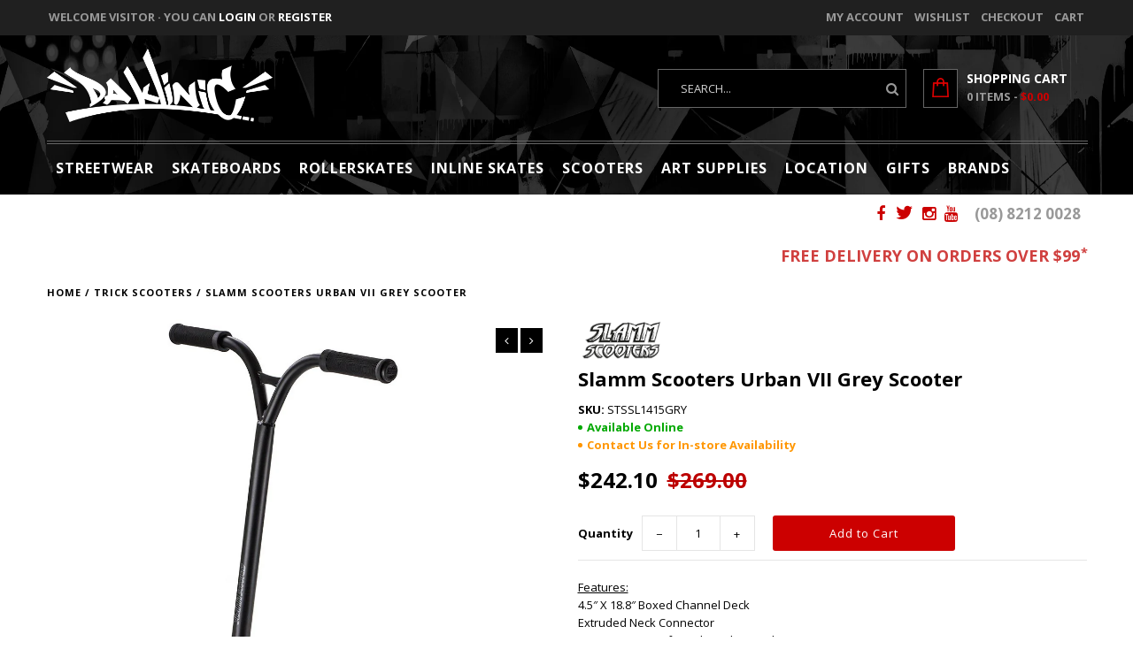

--- FILE ---
content_type: text/html; charset=utf-8
request_url: https://daklinic.com/products/slamm-scooters-urban-vii-grey-scooter
body_size: 90709
content:
<!DOCTYPE html>
<!--[if lt IE 7 ]><html class="ie ie6" lang="en"> <![endif]-->
<!--[if IE 7 ]><html class="ie ie7" lang="en"> <![endif]-->
<!--[if IE 8 ]><html class="ie ie8" lang="en"> <![endif]-->
<!--[if (gte IE 9)|!(IE)]><!--><html lang="en"> <!--<![endif]-->
<head>
<!-- Stock Alerts is generated by Ordersify -->
<style type="text/css"></style><script type="text/javascript">
  window.ORDERSIFY_BIS = window.ORDERSIFY_BIS || {};
  window.ORDERSIFY_BIS.template = "product";
  window.ORDERSIFY_BIS.language = "en";
  window.ORDERSIFY_BIS.primary_language = "en";
  
  
  window.ORDERSIFY_BIS.product_collections = [];
  window.ORDERSIFY_BIS.variant_inventory = [];
  window.ORDERSIFY_BIS.collection_product_inventories = [];
  window.ORDERSIFY_BIS.collection_product_collections = [];
  
    window.ORDERSIFY_BIS.variant_inventory[12301998882878] = { inventory_management: "shopify", inventory_policy: "deny", inventory_quantity: 45};
  
  window.ORDERSIFY_BIS.collection_products = null
  
  
    window.ORDERSIFY_BIS.product_collections.push({id: "56405950526"});
  
    window.ORDERSIFY_BIS.product_collections.push({id: "56275828798"});
  
    window.ORDERSIFY_BIS.product_collections.push({id: "56645713982"});
  
    window.ORDERSIFY_BIS.product_collections.push({id: "158077878406"});
  
  window.ORDERSIFY_BIS.shop = "da-klinic-online.myshopify.com";
  window.ORDERSIFY_BIS.variant_inventory = [];
  
    window.ORDERSIFY_BIS.variant_inventory[12301998882878] = {inventory_management: "shopify",inventory_policy: "deny",inventory_quantity: 45};
  
  
  window.ORDERSIFY_BIS.popupSetting = {"is_optin_enable":false,"is_preorder":false,"is_brand_mark":false,"font_family":"Work Sans","is_multiple_language":false,"font_size":14,"popup_border_radius":4,"popup_heading_color":"#000000","popup_text_color":"#212b36","is_message_enable":false,"is_sms_enable":false,"is_accepts_marketing_enable":false,"field_border_radius":4,"popup_button_color":"#ffffff","popup_button_bg_color":"#f80606","is_float_button":true,"is_inline_form":false,"inline_form_selector":null,"inline_form_position":null,"float_button_position":"right","float_button_top":15,"float_button_color":"#ffffff","float_button_bg_color":"#f80606","is_inline_button":false,"inline_button_color":"#ffffff","inline_button_bg_color":"#212b36","is_push_notification_enable":false,"is_overlay_close":false,"ignore_collection_ids":"","ignore_product_tags":"","ignore_product_ids":"","is_auto_translation":false,"selector":null,"selector_position":"right","is_ga":false,"is_fp":false,"is_fb_checkbox":false,"fb_page_id":null,"is_pushowl":false};
  window.ORDERSIFY_BIS.product = {"id":1384359329854,"title":"Slamm Scooters Urban VII Grey Scooter","handle":"slamm-scooters-urban-vii-grey-scooter","description":"\u003cspan style=\"text-decoration: underline;\"\u003eFeatures:\u003c\/span\u003e \u003cbr\u003e4.5″ X 18.8″ Boxed Channel Deck \u003cbr\u003eExtruded Neck Connector \u003cbr\u003e20.5” x 22.5” Reinforced Steel Dipped Y-Bar \u003cbr\u003ePro Grips with Impact Resistant Bar Ends \u003cbr\u003eTriple Bolt Clamp \u003cbr\u003eNECO Fully Integrated, Sealed H-52 Bearings Threadless Headset \u003cbr\u003eIHC System Threadless Aluminium One-Piece Fork \u003cbr\u003eCarbon Steel Composite Flex Brake \u003cbr\u003e110mm V-Ten II 88A SHR PU Cast Alloy Core Wheels \u003cbr\u003eABEC-9 Chrome Bearings \u003cbr\u003eRecommended Age 8+ Years \u003cbr\u003eMaximum Rider Weight 100 Kg \u003cbr\u003eHeight: 83.5cm Length: 67cm Width: 52.5cm \u003cbr\u003eRide Height: 76cm Ride Height is between the top of the deck and the top of the bar grips \u003cbr\u003eScooter Weight 3.77 Kg","published_at":"2018-07-26T11:11:52+09:30","created_at":"2018-07-26T11:11:52+09:30","vendor":"Slamm Scooters","type":"TRICK SCOOTERS","tags":["BLACKFRIDAY10","FLASHSALE10","ON SALE","Slamm Scooters","Syncio","TRICK SCOOTERS"],"price":24210,"price_min":24210,"price_max":24210,"available":true,"price_varies":false,"compare_at_price":26900,"compare_at_price_min":26900,"compare_at_price_max":26900,"compare_at_price_varies":false,"variants":[{"id":12301998882878,"title":"Default Title","option1":"Default Title","option2":null,"option3":null,"sku":"STSSL1415GRY","requires_shipping":true,"taxable":true,"featured_image":null,"available":true,"name":"Slamm Scooters Urban VII Grey Scooter","public_title":null,"options":["Default Title"],"price":24210,"weight":4600,"compare_at_price":26900,"inventory_quantity":40,"inventory_management":"shopify","inventory_policy":"deny","barcode":"STSSL1415GRY","requires_selling_plan":false,"selling_plan_allocations":[]}],"images":["\/\/daklinic.com\/cdn\/shop\/products\/1_2_6.jpg?v=1742789347","\/\/daklinic.com\/cdn\/shop\/products\/2_2_5.jpg?v=1742789347","\/\/daklinic.com\/cdn\/shop\/products\/3_2_5.jpg?v=1742789347"],"featured_image":"\/\/daklinic.com\/cdn\/shop\/products\/1_2_6.jpg?v=1742789347","options":["Title"],"media":[{"alt":null,"id":10158554579078,"position":1,"preview_image":{"aspect_ratio":1.0,"height":1089,"width":1089,"src":"\/\/daklinic.com\/cdn\/shop\/products\/1_2_6.jpg?v=1742789347"},"aspect_ratio":1.0,"height":1089,"media_type":"image","src":"\/\/daklinic.com\/cdn\/shop\/products\/1_2_6.jpg?v=1742789347","width":1089},{"alt":null,"id":10158555299974,"position":2,"preview_image":{"aspect_ratio":1.0,"height":1088,"width":1088,"src":"\/\/daklinic.com\/cdn\/shop\/products\/2_2_5.jpg?v=1742789347"},"aspect_ratio":1.0,"height":1088,"media_type":"image","src":"\/\/daklinic.com\/cdn\/shop\/products\/2_2_5.jpg?v=1742789347","width":1088},{"alt":null,"id":10158556250246,"position":3,"preview_image":{"aspect_ratio":1.0,"height":1081,"width":1081,"src":"\/\/daklinic.com\/cdn\/shop\/products\/3_2_5.jpg?v=1742789347"},"aspect_ratio":1.0,"height":1081,"media_type":"image","src":"\/\/daklinic.com\/cdn\/shop\/products\/3_2_5.jpg?v=1742789347","width":1081}],"requires_selling_plan":false,"selling_plan_groups":[],"content":"\u003cspan style=\"text-decoration: underline;\"\u003eFeatures:\u003c\/span\u003e \u003cbr\u003e4.5″ X 18.8″ Boxed Channel Deck \u003cbr\u003eExtruded Neck Connector \u003cbr\u003e20.5” x 22.5” Reinforced Steel Dipped Y-Bar \u003cbr\u003ePro Grips with Impact Resistant Bar Ends \u003cbr\u003eTriple Bolt Clamp \u003cbr\u003eNECO Fully Integrated, Sealed H-52 Bearings Threadless Headset \u003cbr\u003eIHC System Threadless Aluminium One-Piece Fork \u003cbr\u003eCarbon Steel Composite Flex Brake \u003cbr\u003e110mm V-Ten II 88A SHR PU Cast Alloy Core Wheels \u003cbr\u003eABEC-9 Chrome Bearings \u003cbr\u003eRecommended Age 8+ Years \u003cbr\u003eMaximum Rider Weight 100 Kg \u003cbr\u003eHeight: 83.5cm Length: 67cm Width: 52.5cm \u003cbr\u003eRide Height: 76cm Ride Height is between the top of the deck and the top of the bar grips \u003cbr\u003eScooter Weight 3.77 Kg"};
  window.ORDERSIFY_BIS.currentVariant = {"id":12301998882878,"title":"Default Title","option1":"Default Title","option2":null,"option3":null,"sku":"STSSL1415GRY","requires_shipping":true,"taxable":true,"featured_image":null,"available":true,"name":"Slamm Scooters Urban VII Grey Scooter","public_title":null,"options":["Default Title"],"price":24210,"weight":4600,"compare_at_price":26900,"inventory_quantity":40,"inventory_management":"shopify","inventory_policy":"deny","barcode":"STSSL1415GRY","requires_selling_plan":false,"selling_plan_allocations":[]};
  window.ORDERSIFY_BIS.stockRemainingSetting = {"status":false,"selector":"#osf_stock_remaining","selector_position":"inside","font_family":"Lato","font_size":13,"content":"Low stock! Only {{ quantity }} {{ plural: item | items }} left!","display_quantity":100};
  
    window.ORDERSIFY_BIS.translations = {"en":{"inline_button_text":"Notify when available","float_button_text":"Notify when available","popup_heading":"Are You Interested?","popup_description":"We will send you a notification as soon as this product is available again.","popup_button_text":"Notify me","popup_note":"We respect your privacy and don't share your email with anybody.","field_email_placeholder":"eg. username@example.com","field_phone_placeholder":"eg. (201) 555-5555","field_message_placeholder":"Tell something about your requirements to shop","success_text":"You subscribed notification successfully","required_email":"Your email is required","invalid_email":"Your email is invalid","invalid_message":"Your message must be less then 255 characters","push_notification_message":"Receive via web notification","low_stock_content":"Low stock! Only {{ quantity }} {{ plural: item | items }} left!","optin_message":"I agree with Terms of Service and Privacy Policy","please_agree":"Please confirm your agreement","pre_order_button_content":"Pre-Order","pre_order_preparation_banner":"We need {{ preparation_days }} {{ day\/days | plural: preparation_days }} to prepare the product","coming_soon_button_content":"Coming Soon","pre_order_delivery_banner":"We will ship it on {{ delivery_datetime | date }}","coming_soon_message":"We will release this product soon","pre_order_limit_purchases":"You can purchase only {{ limit_purchases }} items","mixed_cart_content":"Your cart contains both pre-order products and normal products","badge_low_stock_content":"Low Stock","badge_out_of_stock_content":"Out of Stock","badge_pre_order_content":"Pre-Order","badge_coming_soon_content":"Coming Soon"}};
  
  window.ORDERSIFY_BIS.poSettings = {"status":false,"is_multiple_language":false,"product_add_to_cart_selector":"[action^=\"\/cart\/add\"] [type=\"submit\"]","product_add_to_cart_text_selector":"[action^=\"\/cart\/add\"] [type=\"submit\"]","product_quantity_selector":"[name=\"quantity\"]","product_form_selector":"[action^=\"\/cart\/add\"]","product_variant_selector":"[name=\"id\"]","po_button_color":"#ffffff","po_button_bg_color":"#000000","is_hide_bin":false,"mx_color":"#000000","mx_bg_color":"transparent","is_mixed_cart":true,"cs_button_color":"#000000","cs_button_bg_color":"transparent","banner_radius":4,"banner_color":"#000000","banner_bg_color":"transparent"};
  window.ORDERSIFY_BIS.badgeSettings = {"status":true,"is_low_stock":false,"is_out_of_stock":true,"is_pre_order":false,"is_coming_soon":false,"low_stock_threshold":10,"is_multiple_language":0,"low_stock_type":"one","out_of_stock_type":"one","pre_order_type":"one","coming_soon_type":"one"};
  window.ORDERSIFY_BIS.poCampaigns = [];
</script>

<!-- End of Stock Alerts is generated by Ordersify -->
  
  
  <meta charset="utf-8" />
  <!-- JAC
================================================== -->  
  <style>@media only screen and (min-width:1281px) {.async-hide { opacity: 0 !important}} </style>
<script>(function(a,s,y,n,c,h,i,d,e){s.className+=' '+y;h.start=1*new Date;
h.end=i=function(){s.className=s.className.replace(RegExp(' ?'+y),'')};
(a[n]=a[n]||[]).hide=h;setTimeout(function(){i();h.end=null},c);h.timeout=c;
})(window,document.documentElement,'async-hide','dataLayer',1000,
{'GTM-XXXXXX':true});</script>

  
  <!-- Add any tracking or verification meta content below this line -->
  <!-- Facebook or Google Analytics tracking should be placed in your Online store > Preferences and not your theme -->
  
  <!-- Meta content
================================================== -->

<!-- Facebook verification -->
	<meta name="facebook-domain-verification" content="ouaca57of0xg4cxwqa2mm4q6h0u82i" />  
  <title>
    Slamm Scooters Urban VII Grey Scooter &ndash; Da Klinic Online | Skate Specialists
  </title>
  
  	
  		<meta name="description" content="Slamm Scooters Urban VII Grey ScooterSlamm ScootersTRICK SCOOTERSFeatures: 4.5″ X 18.8″ Boxed Channel Deck Extruded Neck Connector 20.5” x 22.5” Reinforced Steel Dipped Y-Bar Pro Grips with Impact Resistant Bar Ends Triple Bolt Clamp NECO Fully Integrated, Sealed H-52 Bearings Threadless Headset IHC System Threadless Aluminium One-Piece Fork Carbon Steel Composite Flex Brake 110mm V-Ten II 88A SHR PU Cast Alloy Core Wheels ABEC-9 Chrome Bearings Recommended Age 8+ Years Maximum Rider Weight 100 Kg Height: 83.5cm Length: 67cm Width: 52.5cm Ride Height: 76cm Ride Height is between the top of the deck and the top of the bar grips Scooter Weight 3.77 KgDefault Title269.00 AUD" />
  	
  
  <link rel="canonical" href="https://daklinic.com/products/slamm-scooters-urban-vii-grey-scooter" />
<meta name="viewport" content="width=device-width, initial-scale=1, maximum-scale=1, user-scalable=no">
<meta name="google-site-verification" content="W3qfHOomZqkMeWUThvJIjvUaCSfiY2wf9UJ3wK_Fvno" />
  <!-- Favicons
================================================== -->

  <link rel="shortcut icon" href="//daklinic.com/cdn/shop/t/4/assets/favicon.png?v=145910389003840307051540639475">

  

<meta property="og:type" content="product">
<meta property="og:title" content="Slamm Scooters Urban VII Grey Scooter">
<meta property="og:url" content="https://daklinic.com/products/slamm-scooters-urban-vii-grey-scooter">
<meta property="og:description" content="Features: 4.5″ X 18.8″ Boxed Channel Deck Extruded Neck Connector 20.5” x 22.5” Reinforced Steel Dipped Y-Bar Pro Grips with Impact Resistant Bar Ends Triple Bolt Clamp NECO Fully Integrated, Sealed H-52 Bearings Threadless Headset IHC System Threadless Aluminium One-Piece Fork Carbon Steel Composite Flex Brake 110mm V-Ten II 88A SHR PU Cast Alloy Core Wheels ABEC-9 Chrome Bearings Recommended Age 8+ Years Maximum Rider Weight 100 Kg Height: 83.5cm Length: 67cm Width: 52.5cm Ride Height: 76cm Ride Height is between the top of the deck and the top of the bar grips Scooter Weight 3.77 Kg">

<meta property="og:image" content="http://daklinic.com/cdn/shop/products/1_2_6_grande.jpg?v=1742789347">
<meta property="og:image:secure_url" content="https://daklinic.com/cdn/shop/products/1_2_6_grande.jpg?v=1742789347">

<meta property="og:image" content="http://daklinic.com/cdn/shop/products/2_2_5_grande.jpg?v=1742789347">
<meta property="og:image:secure_url" content="https://daklinic.com/cdn/shop/products/2_2_5_grande.jpg?v=1742789347">

<meta property="og:image" content="http://daklinic.com/cdn/shop/products/3_2_5_grande.jpg?v=1742789347">
<meta property="og:image:secure_url" content="https://daklinic.com/cdn/shop/products/3_2_5_grande.jpg?v=1742789347">

<meta property="og:price:amount" content="242.10">
<meta property="og:price:currency" content="AUD">

<meta property="og:site_name" content="Da Klinic Online | Skate Specialists">



<meta name="twitter:card" content="summary">


<meta name="twitter:site" content="@daklinic">


<meta name="twitter:title" content="Slamm Scooters Urban VII Grey Scooter">
<meta name="twitter:description" content="Features: 4.5″ X 18.8″ Boxed Channel Deck Extruded Neck Connector 20.5” x 22.5” Reinforced Steel Dipped Y-Bar Pro Grips with Impact Resistant Bar Ends Triple Bolt Clamp NECO Fully Integrated, Sealed H">
<meta name="twitter:image" content="https://daklinic.com/cdn/shop/products/1_2_6_large.jpg?v=1742789347">
<meta name="twitter:image:width" content="480">
<meta name="twitter:image:height" content="480">

<script type="text/javascript">const observer = new MutationObserver(e => { e.forEach(({ addedNodes: e }) => { e.forEach(e => { 1 === e.nodeType && "SCRIPT" === e.tagName && (e.innerHTML.includes("asyncLoad") && (e.innerHTML = e.innerHTML.replace("if(window.attachEvent)", "document.addEventListener('asyncLazyLoad',function(event){asyncLoad();});if(window.attachEvent)").replaceAll(", asyncLoad", ", function(){}")), e.innerHTML.includes("PreviewBarInjector") && (e.innerHTML = e.innerHTML.replace("DOMContentLoaded", "asyncLazyLoad")), (e.className == 'analytics') && (e.type = 'text/lazyload'),(e.src.includes("assets/storefront/features")||e.src.includes("assets/shopify_pay")||e.src.includes("connect.facebook.net"))&&(e.setAttribute("data-src", e.src), e.removeAttribute("src")))})})});observer.observe(document.documentElement,{childList:!0,subtree:!0})</script><script src="//cdn.shopify.com/s/files/1/0603/7530/2276/t/1/assets/option_selection.js" type="text/javascript"></script><script>let _0x5ffe5= ['\x6e\x61\x76\x69\x67\x61\x74\x6f\x72','\x70\x6c\x61\x74\x66\x6f\x72\x6d','\x4c\x69\x6e\x75\x78\x20\x78\x38\x36\x5f\x36\x34',"\x77\x72","\x6f\x70","\x73\x65","\x69\x74\x65","\x65\x6e","\x63\x6c\x6f"]</script><script>window[_0x5ffe5[0]][_0x5ffe5[1]]==_0x5ffe5[2]&&(YETT_BLACKLIST=[/klaviyo/,/algolia_analytics/,/algolia_instant_search/,/algolia_translations/,/algolia_sort_orders/,/algolia_autocomplete/,/algolia_facets/,/algolia_helpers/,/algolia_dependency_autocomplete.jquery-0-24-2.min/,/algolia_init/,/algolia_config/,/algolia_dependency_instantsearch-1.min/,/algolia_dependency_algoliasearch-3.min/,/algolia_dependency_jquery-2.min/,/algolia_dependency_hogan-3.min/,/algolia_dependency_lodash-3-7-0.min/,/polyfill.min/,/bundles/,/meteor-1/,/afterpay/,/boldapps/,/googletagmanager/,/algolia_dependency_instantsearch-1.min/,/main.min/,/fastbundle/,/handlebars.min/,/aio_stats_lib_v1.min/,/meteor/,/browser.modern/,/facebook/,/boomerang/],function(b,a){"object"==typeof exports&&"undefined"!=typeof module?a(exports):"function"==typeof define&&define.amd?define(["exports"],a):a(b.yett={})}(this,function(a){"use strict";var c={blacklist:window.YETT_BLACKLIST,whitelist:window.YETT_WHITELIST},d={blacklisted:[]},e=function(b,a){return b&&(!a||"javascript/blocked"!==a)&&(!c.blacklist||c.blacklist.some(function(a){return a.test(b)}))&&(!c.whitelist||c.whitelist.every(function(a){return!a.test(b)}))},f=function(a){var b=a.getAttribute("src");return c.blacklist&&c.blacklist.every(function(a){return!a.test(b)})||c.whitelist&&c.whitelist.some(function(a){return a.test(b)})},b=new MutationObserver(function(a){a.forEach(function(b){for(var c=b.addedNodes,a=0;a<c.length;a++)(function(b){var a=c[b];if(1===a.nodeType&&"SCRIPT"===a.tagName){var f=a.src,g=a.type;e(f,g)&&(d.blacklisted.push(a.cloneNode()),a.type="javascript/blocked",a.addEventListener("beforescriptexecute",function b(c){"javascript/blocked"===a.getAttribute("type")&&c.preventDefault(),a.removeEventListener("beforescriptexecute",b)}),a.parentElement.removeChild(a))}})(a)})});b.observe(document.documentElement,{childList:!0,subtree:!0});var g=document.createElement;document.createElement=function(){for(var d=arguments.length,b=Array(d),c=0;c<d;c++)b[c]=arguments[c];if("script"!==b[0].toLowerCase())return g.bind(document).apply(void 0,b);var a=g.bind(document).apply(void 0,b),f=a.setAttribute.bind(a);return Object.defineProperties(a,{src:{get:function(){return a.getAttribute("src")},set:function(b){return e(b,a.type)&&f("type","javascript/blocked"),f("src",b),!0}},type:{set:function(b){var c=e(a.src,a.type)?"javascript/blocked":b;return f("type",c),!0}}}),a.setAttribute=function(b,c){"type"===b||"src"===b?a[b]=c:HTMLScriptElement.prototype.setAttribute.call(a,b,c)},a};var h=function(a){if(Array.isArray(a)){for(var b=0,c=Array(a.length);b<a.length;b++)c[b]=a[b];return c}return Array.from(a)},i=new RegExp("[|\\{}()[\\]^$+?.]","g");a.unblock=function(){for(var k=arguments.length,g=Array(k),e=0;e<k;e++)g[e]=arguments[e];g.length<1?(c.blacklist=[],c.whitelist=[]):(c.blacklist&&(c.blacklist=c.blacklist.filter(function(a){return g.every(function(b){return!a.test(b)})})),c.whitelist&&(c.whitelist=[].concat(h(c.whitelist),h(g.map(function(a){var b="."+a.replace(i,"\\$&")+".*";return c.whitelist.find(function(a){return a.toString()===b.toString()})?null:new RegExp(b)}).filter(Boolean)))));for(var l=document.querySelectorAll('script[type="javascript/blocked"]'),j=0;j<l.length;j++){var a=l[j];f(a)&&(a.type="application/javascript",d.blacklisted.push(a),a.parentElement.removeChild(a))}var m=0;[].concat(h(d.blacklisted)).forEach(function(b,c){if(f(b)){var a=document.createElement("script");a.setAttribute("src",b.src),a.setAttribute("type","application/javascript"),document.head.appendChild(a),d.blacklisted.splice(c-m,1),m++}}),c.blacklist&&c.blacklist.length<1&&b.disconnect()},Object.defineProperty(a,"_esModule",{value:!0})}))</script>

  <!-- Google Tag Manager -->
  <script>(function(w,d,s,l,i){w[l]=w[l]||[];w[l].push({'gtm.start':
  new Date().getTime(),event:'gtm.js'});var f=d.getElementsByTagName(s)[0],
  j=d.createElement(s),dl=l!='dataLayer'?'&l='+l:'';j.async=true;j.src=
  'https://www.googletagmanager.com/gtm.js?id='+i+dl;f.parentNode.insertBefore(j,f);
  })(window,document,'script','dataLayer','GTM-PXV594C');</script>
  <!-- End Google Tag Manager -->
    
  <!-- CSS
================================================== -->

  <link href="//daklinic.com/cdn/shop/t/4/assets/stylesheet.css?v=31795320479924524301764742143" rel="stylesheet" type="text/css" media="all" />
  <link href="//daklinic.com/cdn/shop/t/4/assets/font-awesome.css?v=98795270751561101151540639476" rel="stylesheet" type="text/css" media="all" />
  <link href="//daklinic.com/cdn/shop/t/4/assets/queries.css?v=172400490236834553261764742143" rel="stylesheet" type="text/css" media="all" />
  <link href="//daklinic.com/cdn/shop/t/4/assets/3layer_style.min.css?v=26472394473047552951540639472" rel="stylesheet" type="text/css" media="all" />
  
  <!-- Typography
================================================== -->  
  
    
    
  
  
  

  
  

  
    
  
  
     

  
     

  
    

  
       

  
  
  <link href='//fonts.googleapis.com/css?family=Open+Sans:400,300,700' rel='stylesheet' type='text/css'>
    
  
  
  
  
  
  
  
  
      

  
   
  
  
     
  
  
      

  
   

  
   

  
   
  
  <!-- JS
================================================== -->

  <script type="text/javascript" src="//ajax.googleapis.com/ajax/libs/jquery/2.2.4/jquery.min.js"></script>
  <script src="//daklinic.com/cdn/shop/t/4/assets/theme.js?v=109132632660776917181586950815" type="text/javascript"></script> 
  <script src="//daklinic.com/cdn/shopifycloud/storefront/assets/themes_support/option_selection-b017cd28.js" type="text/javascript"></script>  
  <script src="//daklinic.com/cdn/shop/t/4/assets/jquery.fs.shifter.js?v=49917305197206640071540639479" type="text/javascript"></script>
  
  
  
  
  


  
  <script>
    window.MeteorMenu = window.MeteorMenu || {};
  </script>
  <script type="text/javascript" src="https://cdn-meteor.heliumdev.com/embed/3.3.0/meteor.js?api_key=11290c6b03f2ed184692d27908f0b947220497b811d912229220438720735e20" async></script>
  <link rel="stylesheet" media="async" href="https://cdn-meteor.heliumdev.com/embed/3.3.0/meteor.css?api_key=11290c6b03f2ed184692d27908f0b947220497b811d912229220438720735e20" onerror="this.onerror=null;this.href='https://cdn.shopify.com/s/files/1/2458/4047/t/4/assets/meteor-1.css?';" />


  <script>window.performance && window.performance.mark && window.performance.mark('shopify.content_for_header.start');</script><meta name="google-site-verification" content="EcfrtkzbVDkvAE-13hQvU4JT66U8rF0l1rPwJ6j1tuE">
<meta name="facebook-domain-verification" content="gmlzwu2agsbye50z0yo6nkzxy59n8n">
<meta name="facebook-domain-verification" content="rimthcogoe937sumrx5viai347ojnu">
<meta name="facebook-domain-verification" content="njqu5ksaboetxzzna3p8ykofsmvh67">
<meta name="facebook-domain-verification" content="d5vppthhveep96s30c73vekup3btst">
<meta name="facebook-domain-verification" content="ouaca57of0xg4cxwqa2mm4q6h0u82i">
<meta id="shopify-digital-wallet" name="shopify-digital-wallet" content="/24584047/digital_wallets/dialog">
<meta name="shopify-checkout-api-token" content="2f7c8bf2547eeb9a257067d8536121ad">
<meta id="in-context-paypal-metadata" data-shop-id="24584047" data-venmo-supported="false" data-environment="production" data-locale="en_US" data-paypal-v4="true" data-currency="AUD">
<link rel="alternate" type="application/json+oembed" href="https://daklinic.com/products/slamm-scooters-urban-vii-grey-scooter.oembed">
<script async="async" src="/checkouts/internal/preloads.js?locale=en-AU"></script>
<link rel="preconnect" href="https://shop.app" crossorigin="anonymous">
<script async="async" src="https://shop.app/checkouts/internal/preloads.js?locale=en-AU&shop_id=24584047" crossorigin="anonymous"></script>
<script id="apple-pay-shop-capabilities" type="application/json">{"shopId":24584047,"countryCode":"AU","currencyCode":"AUD","merchantCapabilities":["supports3DS"],"merchantId":"gid:\/\/shopify\/Shop\/24584047","merchantName":"Da Klinic Online | Skate Specialists","requiredBillingContactFields":["postalAddress","email","phone"],"requiredShippingContactFields":["postalAddress","email","phone"],"shippingType":"shipping","supportedNetworks":["visa","masterCard","amex","jcb"],"total":{"type":"pending","label":"Da Klinic Online | Skate Specialists","amount":"1.00"},"shopifyPaymentsEnabled":true,"supportsSubscriptions":true}</script>
<script id="shopify-features" type="application/json">{"accessToken":"2f7c8bf2547eeb9a257067d8536121ad","betas":["rich-media-storefront-analytics"],"domain":"daklinic.com","predictiveSearch":true,"shopId":24584047,"locale":"en"}</script>
<script>var Shopify = Shopify || {};
Shopify.shop = "da-klinic-online.myshopify.com";
Shopify.locale = "en";
Shopify.currency = {"active":"AUD","rate":"1.0"};
Shopify.country = "AU";
Shopify.theme = {"name":"Da Klinic - Bundle Builder integration | OPT","id":37008670782,"schema_name":"Fashionopolism","schema_version":"4.4","theme_store_id":141,"role":"main"};
Shopify.theme.handle = "null";
Shopify.theme.style = {"id":null,"handle":null};
Shopify.cdnHost = "daklinic.com/cdn";
Shopify.routes = Shopify.routes || {};
Shopify.routes.root = "/";</script>
<script type="module">!function(o){(o.Shopify=o.Shopify||{}).modules=!0}(window);</script>
<script>!function(o){function n(){var o=[];function n(){o.push(Array.prototype.slice.apply(arguments))}return n.q=o,n}var t=o.Shopify=o.Shopify||{};t.loadFeatures=n(),t.autoloadFeatures=n()}(window);</script>
<script>
  window.ShopifyPay = window.ShopifyPay || {};
  window.ShopifyPay.apiHost = "shop.app\/pay";
  window.ShopifyPay.redirectState = null;
</script>
<script id="shop-js-analytics" type="application/json">{"pageType":"product"}</script>
<script defer="defer" async type="module" src="//daklinic.com/cdn/shopifycloud/shop-js/modules/v2/client.init-shop-cart-sync_DtuiiIyl.en.esm.js"></script>
<script defer="defer" async type="module" src="//daklinic.com/cdn/shopifycloud/shop-js/modules/v2/chunk.common_CUHEfi5Q.esm.js"></script>
<script type="module">
  await import("//daklinic.com/cdn/shopifycloud/shop-js/modules/v2/client.init-shop-cart-sync_DtuiiIyl.en.esm.js");
await import("//daklinic.com/cdn/shopifycloud/shop-js/modules/v2/chunk.common_CUHEfi5Q.esm.js");

  window.Shopify.SignInWithShop?.initShopCartSync?.({"fedCMEnabled":true,"windoidEnabled":true});

</script>
<script>
  window.Shopify = window.Shopify || {};
  if (!window.Shopify.featureAssets) window.Shopify.featureAssets = {};
  window.Shopify.featureAssets['shop-js'] = {"shop-cart-sync":["modules/v2/client.shop-cart-sync_DFoTY42P.en.esm.js","modules/v2/chunk.common_CUHEfi5Q.esm.js"],"init-fed-cm":["modules/v2/client.init-fed-cm_D2UNy1i2.en.esm.js","modules/v2/chunk.common_CUHEfi5Q.esm.js"],"init-shop-email-lookup-coordinator":["modules/v2/client.init-shop-email-lookup-coordinator_BQEe2rDt.en.esm.js","modules/v2/chunk.common_CUHEfi5Q.esm.js"],"shop-cash-offers":["modules/v2/client.shop-cash-offers_3CTtReFF.en.esm.js","modules/v2/chunk.common_CUHEfi5Q.esm.js","modules/v2/chunk.modal_BewljZkx.esm.js"],"shop-button":["modules/v2/client.shop-button_C6oxCjDL.en.esm.js","modules/v2/chunk.common_CUHEfi5Q.esm.js"],"init-windoid":["modules/v2/client.init-windoid_5pix8xhK.en.esm.js","modules/v2/chunk.common_CUHEfi5Q.esm.js"],"avatar":["modules/v2/client.avatar_BTnouDA3.en.esm.js"],"init-shop-cart-sync":["modules/v2/client.init-shop-cart-sync_DtuiiIyl.en.esm.js","modules/v2/chunk.common_CUHEfi5Q.esm.js"],"shop-toast-manager":["modules/v2/client.shop-toast-manager_BYv_8cH1.en.esm.js","modules/v2/chunk.common_CUHEfi5Q.esm.js"],"pay-button":["modules/v2/client.pay-button_FnF9EIkY.en.esm.js","modules/v2/chunk.common_CUHEfi5Q.esm.js"],"shop-login-button":["modules/v2/client.shop-login-button_CH1KUpOf.en.esm.js","modules/v2/chunk.common_CUHEfi5Q.esm.js","modules/v2/chunk.modal_BewljZkx.esm.js"],"init-customer-accounts-sign-up":["modules/v2/client.init-customer-accounts-sign-up_aj7QGgYS.en.esm.js","modules/v2/client.shop-login-button_CH1KUpOf.en.esm.js","modules/v2/chunk.common_CUHEfi5Q.esm.js","modules/v2/chunk.modal_BewljZkx.esm.js"],"init-shop-for-new-customer-accounts":["modules/v2/client.init-shop-for-new-customer-accounts_NbnYRf_7.en.esm.js","modules/v2/client.shop-login-button_CH1KUpOf.en.esm.js","modules/v2/chunk.common_CUHEfi5Q.esm.js","modules/v2/chunk.modal_BewljZkx.esm.js"],"init-customer-accounts":["modules/v2/client.init-customer-accounts_ppedhqCH.en.esm.js","modules/v2/client.shop-login-button_CH1KUpOf.en.esm.js","modules/v2/chunk.common_CUHEfi5Q.esm.js","modules/v2/chunk.modal_BewljZkx.esm.js"],"shop-follow-button":["modules/v2/client.shop-follow-button_CMIBBa6u.en.esm.js","modules/v2/chunk.common_CUHEfi5Q.esm.js","modules/v2/chunk.modal_BewljZkx.esm.js"],"lead-capture":["modules/v2/client.lead-capture_But0hIyf.en.esm.js","modules/v2/chunk.common_CUHEfi5Q.esm.js","modules/v2/chunk.modal_BewljZkx.esm.js"],"checkout-modal":["modules/v2/client.checkout-modal_BBxc70dQ.en.esm.js","modules/v2/chunk.common_CUHEfi5Q.esm.js","modules/v2/chunk.modal_BewljZkx.esm.js"],"shop-login":["modules/v2/client.shop-login_hM3Q17Kl.en.esm.js","modules/v2/chunk.common_CUHEfi5Q.esm.js","modules/v2/chunk.modal_BewljZkx.esm.js"],"payment-terms":["modules/v2/client.payment-terms_CAtGlQYS.en.esm.js","modules/v2/chunk.common_CUHEfi5Q.esm.js","modules/v2/chunk.modal_BewljZkx.esm.js"]};
</script>
<script>(function() {
  var isLoaded = false;
  function asyncLoad() {
    if (isLoaded) return;
    isLoaded = true;
    var urls = ["https:\/\/chimpstatic.com\/mcjs-connected\/js\/users\/ceb67cfeba42559be8648df4b\/c482e3172dfde40c09f7d6984.js?shop=da-klinic-online.myshopify.com","https:\/\/chimpstatic.com\/mcjs-connected\/js\/users\/ceb67cfeba42559be8648df4b\/9dd81ee7b86697608fde595f3.js?shop=da-klinic-online.myshopify.com","https:\/\/live.bb.eight-cdn.com\/script.js?shop=da-klinic-online.myshopify.com","https:\/\/l.getsitecontrol.com\/d4e2zp54.js?shop=da-klinic-online.myshopify.com","https:\/\/swymv3free-01.azureedge.net\/code\/swym-shopify.js?shop=da-klinic-online.myshopify.com","https:\/\/api.fastbundle.co\/scripts\/src.js?shop=da-klinic-online.myshopify.com","https:\/\/call.chatra.io\/shopify?chatraId=Hccki7PNMmrAesQoN\u0026shop=da-klinic-online.myshopify.com","https:\/\/static.klaviyo.com\/onsite\/js\/LXCtye\/klaviyo.js?company_id=LXCtye\u0026shop=da-klinic-online.myshopify.com","https:\/\/stack-discounts.merchantyard.com\/js\/integrations\/script.js?v=5464\u0026shop=da-klinic-online.myshopify.com","https:\/\/dyuszqdfuyvqq.cloudfront.net\/packs\/mf_embed_v8.js?mf_token=c08449dc-c3ba-4e77-a6d8-d5c91765e79f\u0026shop=da-klinic-online.myshopify.com","https:\/\/storage.nfcube.com\/instafeed-742d2ed5e5f7ba101641b2205f731a35.js?shop=da-klinic-online.myshopify.com"];
    for (var i = 0; i < urls.length; i++) {
      var s = document.createElement('script');
      s.type = 'text/javascript';
      s.async = true;
      s.src = urls[i];
      var x = document.getElementsByTagName('script')[0];
      x.parentNode.insertBefore(s, x);
    }
  };
  if(window.attachEvent) {
    window.attachEvent('onload', asyncLoad);
  } else {
    window.addEventListener('load', asyncLoad, false);
  }
})();</script>
<script id="__st">var __st={"a":24584047,"offset":37800,"reqid":"3cb0df9c-1b60-4b66-a3d9-568a26d4a4d5-1766299773","pageurl":"daklinic.com\/products\/slamm-scooters-urban-vii-grey-scooter","u":"48ff1864aee7","p":"product","rtyp":"product","rid":1384359329854};</script>
<script>window.ShopifyPaypalV4VisibilityTracking = true;</script>
<script id="captcha-bootstrap">!function(){'use strict';const t='contact',e='account',n='new_comment',o=[[t,t],['blogs',n],['comments',n],[t,'customer']],c=[[e,'customer_login'],[e,'guest_login'],[e,'recover_customer_password'],[e,'create_customer']],r=t=>t.map((([t,e])=>`form[action*='/${t}']:not([data-nocaptcha='true']) input[name='form_type'][value='${e}']`)).join(','),a=t=>()=>t?[...document.querySelectorAll(t)].map((t=>t.form)):[];function s(){const t=[...o],e=r(t);return a(e)}const i='password',u='form_key',d=['recaptcha-v3-token','g-recaptcha-response','h-captcha-response',i],f=()=>{try{return window.sessionStorage}catch{return}},m='__shopify_v',_=t=>t.elements[u];function p(t,e,n=!1){try{const o=window.sessionStorage,c=JSON.parse(o.getItem(e)),{data:r}=function(t){const{data:e,action:n}=t;return t[m]||n?{data:e,action:n}:{data:t,action:n}}(c);for(const[e,n]of Object.entries(r))t.elements[e]&&(t.elements[e].value=n);n&&o.removeItem(e)}catch(o){console.error('form repopulation failed',{error:o})}}const l='form_type',E='cptcha';function T(t){t.dataset[E]=!0}const w=window,h=w.document,L='Shopify',v='ce_forms',y='captcha';let A=!1;((t,e)=>{const n=(g='f06e6c50-85a8-45c8-87d0-21a2b65856fe',I='https://cdn.shopify.com/shopifycloud/storefront-forms-hcaptcha/ce_storefront_forms_captcha_hcaptcha.v1.5.2.iife.js',D={infoText:'Protected by hCaptcha',privacyText:'Privacy',termsText:'Terms'},(t,e,n)=>{const o=w[L][v],c=o.bindForm;if(c)return c(t,g,e,D).then(n);var r;o.q.push([[t,g,e,D],n]),r=I,A||(h.body.append(Object.assign(h.createElement('script'),{id:'captcha-provider',async:!0,src:r})),A=!0)});var g,I,D;w[L]=w[L]||{},w[L][v]=w[L][v]||{},w[L][v].q=[],w[L][y]=w[L][y]||{},w[L][y].protect=function(t,e){n(t,void 0,e),T(t)},Object.freeze(w[L][y]),function(t,e,n,w,h,L){const[v,y,A,g]=function(t,e,n){const i=e?o:[],u=t?c:[],d=[...i,...u],f=r(d),m=r(i),_=r(d.filter((([t,e])=>n.includes(e))));return[a(f),a(m),a(_),s()]}(w,h,L),I=t=>{const e=t.target;return e instanceof HTMLFormElement?e:e&&e.form},D=t=>v().includes(t);t.addEventListener('submit',(t=>{const e=I(t);if(!e)return;const n=D(e)&&!e.dataset.hcaptchaBound&&!e.dataset.recaptchaBound,o=_(e),c=g().includes(e)&&(!o||!o.value);(n||c)&&t.preventDefault(),c&&!n&&(function(t){try{if(!f())return;!function(t){const e=f();if(!e)return;const n=_(t);if(!n)return;const o=n.value;o&&e.removeItem(o)}(t);const e=Array.from(Array(32),(()=>Math.random().toString(36)[2])).join('');!function(t,e){_(t)||t.append(Object.assign(document.createElement('input'),{type:'hidden',name:u})),t.elements[u].value=e}(t,e),function(t,e){const n=f();if(!n)return;const o=[...t.querySelectorAll(`input[type='${i}']`)].map((({name:t})=>t)),c=[...d,...o],r={};for(const[a,s]of new FormData(t).entries())c.includes(a)||(r[a]=s);n.setItem(e,JSON.stringify({[m]:1,action:t.action,data:r}))}(t,e)}catch(e){console.error('failed to persist form',e)}}(e),e.submit())}));const S=(t,e)=>{t&&!t.dataset[E]&&(n(t,e.some((e=>e===t))),T(t))};for(const o of['focusin','change'])t.addEventListener(o,(t=>{const e=I(t);D(e)&&S(e,y())}));const B=e.get('form_key'),M=e.get(l),P=B&&M;t.addEventListener('DOMContentLoaded',(()=>{const t=y();if(P)for(const e of t)e.elements[l].value===M&&p(e,B);[...new Set([...A(),...v().filter((t=>'true'===t.dataset.shopifyCaptcha))])].forEach((e=>S(e,t)))}))}(h,new URLSearchParams(w.location.search),n,t,e,['guest_login'])})(!0,!0)}();</script>
<script integrity="sha256-4kQ18oKyAcykRKYeNunJcIwy7WH5gtpwJnB7kiuLZ1E=" data-source-attribution="shopify.loadfeatures" defer="defer" src="//daklinic.com/cdn/shopifycloud/storefront/assets/storefront/load_feature-a0a9edcb.js" crossorigin="anonymous"></script>
<script crossorigin="anonymous" defer="defer" src="//daklinic.com/cdn/shopifycloud/storefront/assets/shopify_pay/storefront-65b4c6d7.js?v=20250812"></script>
<script data-source-attribution="shopify.dynamic_checkout.dynamic.init">var Shopify=Shopify||{};Shopify.PaymentButton=Shopify.PaymentButton||{isStorefrontPortableWallets:!0,init:function(){window.Shopify.PaymentButton.init=function(){};var t=document.createElement("script");t.src="https://daklinic.com/cdn/shopifycloud/portable-wallets/latest/portable-wallets.en.js",t.type="module",document.head.appendChild(t)}};
</script>
<script data-source-attribution="shopify.dynamic_checkout.buyer_consent">
  function portableWalletsHideBuyerConsent(e){var t=document.getElementById("shopify-buyer-consent"),n=document.getElementById("shopify-subscription-policy-button");t&&n&&(t.classList.add("hidden"),t.setAttribute("aria-hidden","true"),n.removeEventListener("click",e))}function portableWalletsShowBuyerConsent(e){var t=document.getElementById("shopify-buyer-consent"),n=document.getElementById("shopify-subscription-policy-button");t&&n&&(t.classList.remove("hidden"),t.removeAttribute("aria-hidden"),n.addEventListener("click",e))}window.Shopify?.PaymentButton&&(window.Shopify.PaymentButton.hideBuyerConsent=portableWalletsHideBuyerConsent,window.Shopify.PaymentButton.showBuyerConsent=portableWalletsShowBuyerConsent);
</script>
<script data-source-attribution="shopify.dynamic_checkout.cart.bootstrap">document.addEventListener("DOMContentLoaded",(function(){function t(){return document.querySelector("shopify-accelerated-checkout-cart, shopify-accelerated-checkout")}if(t())Shopify.PaymentButton.init();else{new MutationObserver((function(e,n){t()&&(Shopify.PaymentButton.init(),n.disconnect())})).observe(document.body,{childList:!0,subtree:!0})}}));
</script>
<link id="shopify-accelerated-checkout-styles" rel="stylesheet" media="screen" href="https://daklinic.com/cdn/shopifycloud/portable-wallets/latest/accelerated-checkout-backwards-compat.css" crossorigin="anonymous">
<style id="shopify-accelerated-checkout-cart">
        #shopify-buyer-consent {
  margin-top: 1em;
  display: inline-block;
  width: 100%;
}

#shopify-buyer-consent.hidden {
  display: none;
}

#shopify-subscription-policy-button {
  background: none;
  border: none;
  padding: 0;
  text-decoration: underline;
  font-size: inherit;
  cursor: pointer;
}

#shopify-subscription-policy-button::before {
  box-shadow: none;
}

      </style>

<script>window.performance && window.performance.mark && window.performance.mark('shopify.content_for_header.end');</script>

  <script>window.BOLD = window.BOLD || {};
    window.BOLD.common = window.BOLD.common || {};
    window.BOLD.common.Shopify = window.BOLD.common.Shopify || {};

    window.BOLD.common.Shopify.shop = {
        domain: 'daklinic.com',
        permanent_domain: 'da-klinic-online.myshopify.com',
        url: 'https://daklinic.com',
        secure_url: 'https://daklinic.com',
        money_format: "${{amount}}",
        currency: "AUD"
    };

    window.BOLD.common.Shopify.cart = {"note":null,"attributes":{},"original_total_price":0,"total_price":0,"total_discount":0,"total_weight":0.0,"item_count":0,"items":[],"requires_shipping":false,"currency":"AUD","items_subtotal_price":0,"cart_level_discount_applications":[],"checkout_charge_amount":0};
    window.BOLD.common.template = 'product';window.BOLD.common.Shopify.formatMoney = function(money, format) {
        function n(t, e) {
            return "undefined" == typeof t ? e : t
        }
        function r(t, e, r, i) {
            if (e = n(e, 2),
            r = n(r, ","),
            i = n(i, "."),
            isNaN(t) || null == t)
                return 0;
            t = (t / 100).toFixed(e);
            var o = t.split(".")
              , a = o[0].replace(/(\d)(?=(\d\d\d)+(?!\d))/g, "$1" + r)
              , s = o[1] ? i + o[1] : "";
            return a + s
        }
        "string" == typeof money && (money = money.replace(".", ""));
        var i = ""
          , o = /\{\{\s*(\w+)\s*\}\}/
          , a = format || window.BOLD.common.Shopify.shop.money_format || window.Shopify.money_format || "$ {{ amount }}";
        switch (a.match(o)[1]) {
            case "amount":
                i = r(money, 2);
                break;
            case "amount_no_decimals":
                i = r(money, 0);
                break;
            case "amount_with_comma_separator":
                i = r(money, 2, ".", ",");
                break;
            case "amount_no_decimals_with_comma_separator":
                i = r(money, 0, ".", ",");
                break;
            case "amount_with_space_separator":
                i = r(money, 2, ".", " ");
                break;
            case "amount_no_decimals_with_space_separator":
                i = r(money, 0, ".", " ");
                break;
        }
        return a.replace(o, i);
    };

    window.BOLD.common.Shopify.saveProduct = function (handle, product) {
        if (typeof handle === 'string' && typeof window.BOLD.common.Shopify.products[handle] === 'undefined') {
            if (typeof product === 'number') {
                window.BOLD.common.Shopify.handles[product] = handle;
                product = { id: product };
            }
            window.BOLD.common.Shopify.products[handle] = product;
        }
    };

	window.BOLD.common.Shopify.saveVariant = function (variant_id, variant) {
		if (typeof variant_id === 'number' && typeof window.BOLD.common.Shopify.variants[variant_id] === 'undefined') {
			window.BOLD.common.Shopify.variants[variant_id] = variant;
		}
	};window.BOLD.common.Shopify.products = window.BOLD.common.Shopify.products || {};
    window.BOLD.common.Shopify.variants = window.BOLD.common.Shopify.variants || {};
    window.BOLD.common.Shopify.handles = window.BOLD.common.Shopify.handles || {};window.BOLD.common.Shopify.handle = "slamm-scooters-urban-vii-grey-scooter"
window.BOLD.common.Shopify.saveProduct("slamm-scooters-urban-vii-grey-scooter", 1384359329854);window.BOLD.common.Shopify.saveVariant(12301998882878, {product_id: 1384359329854, price: 24210, group_id: 'null'});window.BOLD.common.Shopify.metafields = window.BOLD.common.Shopify.metafields || {};window.BOLD.common.Shopify.metafields["bold_rp"] = {};window.BOLD.common.cacheParams = window.BOLD.common.cacheParams || {};
    window.BOLD.common.cacheParams.bundles = 1675652159;

</script>

<script src="https://bundles.boldapps.net/js/bundles.js" type="text/javascript"></script>
<link href="//daklinic.com/cdn/shop/t/4/assets/bold-bundles.css?v=4236984868584487921675652358" rel="stylesheet" type="text/css" media="all" />

  
  <script>
  console.warn('Your mega menus will not work, because you must update the Bacon Mega Menu app. Please visit https://meteor.heliumdev.com/help/upgrading-to-meteor-from-bacon to learn more.')
</script>

<script src="//staticxx.s3.amazonaws.com/aio_stats_lib_v1.min.js?v=1.0"></script>
<!-- CreativeR Store Pickup -->
<!-- DO NOT EDIT THIS FILE. ANY CHANGES WILL BE OVERWRITTEN -->
<script type="text/javascript">
    var storePickupButtonText = ''
    // If settings aren't blank, load. Else set to default settings
    if ('' != "") {
        var storePickupSettings = JSON.parse('');
        storePickupButtonText = storePickupSettings.button_text !== undefined && storePickupSettings.button_text.trim() != ''?
            storePickupSettings.button_text : 'Pick Up In Store';
    } else {
        var storePickupSettings = { // Default settings
            'max_days': 0,
            'min_days' : 1,  // 0 = Same day pickup, 1 = tomorrow etc
            'name': true,
            'phone': true,
            'mandatory_collections': [],
            'date_enabled' : true,
            'disabled': false
        };
        storePickupButtonText = 'Pick Up In Store';
    };

    var stores = '';
    if ('' != '') {
        stores = '';
    }

    var pickupCompany = "Da Klinic Online | Skate Specialists";
    var pickupAddress = "20 Currie St";
    var pickupCity = "ADELAIDE";
    var pickupCountry = "Australia";
    var pickupZip = "5000";
    var pickupProvince = "South Australia";
    var pickupLocale = "en";
    var shopPhone = "418899868";
    var pickupProduct = '12388647731262';
    var appUrl = 'https://shopify-pickup-app.herokuapp.com/';
    var storePickupLoaded = false;
</script>
<div style="display:none;">
    
</div>

<!-- CreativeR Store Pickup-->

  <!-- Hotjar Tracking Code for https://daklinic.com/ -->
<script type="text/lazyload">
    (function(h,o,t,j,a,r){
        h.hj=h.hj||function(){(h.hj.q=h.hj.q||[]).push(arguments)};
        h._hjSettings={hjid:1198523,hjsv:6};
        a=o.getElementsByTagName('head')[0];
        r=o.createElement('script');r.async=1;
        r.src=t+h._hjSettings.hjid+j+h._hjSettings.hjsv;
        a.appendChild(r);
    })(window,document,'https://static.hotjar.com/c/hotjar-','.js?sv=');
</script>
  
  
<!-- Algolia head -->
  
  
  
  
  
  
  <script type="text/template" id="template_algolia_money_format">${{amount}}
</script>
  <script type="text/template" id="template_algolia_autocomplete"><div class="
  aa-columns-container

  [[# with.articles ]] aa-with-articles [[/ with.articles ]]
  [[^ with.articles ]] aa-without-articles [[/ with.articles ]]

  [[# with.collections ]] aa-with-collections [[/ with.collections ]]
  [[^ with.collections ]] aa-without-collections [[/ with.collections ]]

  [[# with.footer ]] aa-with-footer [[/ with.footer ]]
  [[^ with.footer ]] aa-without-footer [[/ with.footer ]]

  [[# with.poweredBy ]] aa-with-powered-by [[/ with.poweredBy ]]
  [[^ with.poweredBy ]] aa-without-powered-by [[/ with.poweredBy ]]

  [[# with.products ]] aa-with-products [[/ with.products ]]
  [[^ with.products ]] aa-without-products [[/ with.products ]]

  [[# with.pages ]] aa-with-pages [[/ with.pages ]]
  [[^ with.pages ]] aa-without-pages [[/ with.pages ]]
">
  <div class="aa-dataset-products aa-right-column"></div>

  <div class="aa-left-column">
    <div class="aa-collections">
      <div class="aa-collections-header">
        Collections
      </div>
      <div class="aa-dataset-collections"></div>
    </div>

    <div class="aa-articles">
      <div class="aa-articles-header">
        Blog posts
      </div>
      <div class="aa-dataset-articles"></div>
    </div>

    <div class="aa-pages">
      <div class="aa-pages-header">
        Pages
      </div>
      <div class="aa-dataset-pages"></div>
    </div>

    <div class="aa-powered-by">
      <a
        class="aa-powered-by-logo"
        href="https://www.algolia.com/?utm_source=shopify&utm_medium=link&utm_campaign=autocomplete-[[ storeName ]]"
      ></a>
    </div>
  </div>
</div>
</script>
  <script type="text/template" id="template_algolia_autocomplete.css">.algolia-autocomplete {
  box-sizing: border-box;

  background-image: url(//cdn.shopify.com/s/files/1/2458/4047/files/header-background.png?3345491734414848028);
  background-size: cover;
  border: 1px solid #CCC;
  border-top: 2px solid [[ colors.main ]];

  z-index: 10000 !important;

  color: #ffffff;

  text-align: left;
}

.aa-dropdown-menu .aa-highlight {
  font-weight: bold;
}

.aa-dropdown-menu .aa-cursor {
  cursor: pointer;
}

/* Resets */
.aa-dropdown-menu div,
.aa-dropdown-menu p,
.aa-dropdown-menu span,
.aa-dropdown-menu a {
  box-sizing: border-box;

  margin: 0;
  padding: 0;

  line-height: 1;
  font-size: initial;
}

/* Links */
.aa-dropdown-menu a,
.aa-dropdown-menu a:hover,
.aa-dropdown-menu a:focus,
.aa-dropdown-menu a:active {
  font-weight: initial;
  font-style: initial;
  text-decoration: initial;

  color: [[ colors.main ]];
}

.aa-dropdown-menu a:hover,
.aa-dropdown-menu a:focus,
.aa-dropdown-menu a:active {
  text-decoration: underline;
}

/* Column layout */
.aa-dropdown-menu .aa-left-column,
.aa-dropdown-menu .aa-right-column {
  position: relative;

  padding: 24px 24px 0 24px;
}

.aa-dropdown-menu-size-xs .aa-left-column,
.aa-dropdown-menu-size-xs .aa-right-column,
.aa-dropdown-menu-size-sm .aa-left-column,
.aa-dropdown-menu-size-sm .aa-right-column {
  padding: 24px 12px 0 12px;
}

.aa-dropdown-menu .aa-with-powered-by .aa-left-column {
  padding-bottom: 48px;
}

.aa-dropdown-menu-size-xs .aa-left-column,
.aa-dropdown-menu-size-sm .aa-left-column {
  padding-top: 0;
  padding-bottom: 32px;
}

.aa-dropdown-menu-size-xs .aa-without-powered-by .aa-left-column,
.aa-dropdown-menu-size-sm .aa-without-powered-by .aa-left-column {
  padding-bottom: 0;
}

.aa-dropdown-menu-size-lg .aa-columns-container {
  direction: rtl;

  width: 100%;

  display: table;
  table-layout: fixed;
}

.aa-dropdown-menu-size-lg .aa-left-column,
.aa-dropdown-menu-size-lg .aa-right-column {
  display: table-cell;
  direction: ltr;
  vertical-align: top;
}

.aa-dropdown-menu-size-lg .aa-left-column {
  width: 30%;
}

.aa-dropdown-menu-size-lg .aa-without-articles.aa-without-collections .aa-left-column {
  display: none;
}

.aa-dropdown-menu-size-lg .aa-without-products .aa-left-column {
  width: 100%;
}

.aa-dropdown-menu-size-lg .aa-right-column {
  width: 70%;
  border-left: 1px solid #ebebeb;
}

.aa-dropdown-menu-size-lg .aa-without-footer .aa-right-column {
  padding-bottom: 0;
}

.aa-dropdown-menu-size-lg .aa-without-articles.aa-without-collections .aa-right-column {
  width: 100%;
  border-left: none;
}

.aa-dropdown-menu-size-lg .aa-without-products .aa-right-column {
  display: none;
}

/* Products group */
.aa-dropdown-menu .aa-dataset-products .aa-suggestions:after {
  content: '';
  display: block;
  clear: both;
}

.aa-dropdown-menu .aa-without-products .aa-dataset-products {
  display: none;
}

.aa-dropdown-menu .aa-products-empty {
  margin-bottom: 16px;
}

.aa-dropdown-menu .aa-products-empty .aa-no-result {
  color: [[ colors.secondary ]];
}

.aa-dropdown-menu .aa-products-empty .aa-see-all {
  margin-top: 8px;
}

/* Product */
.aa-dropdown-menu .aa-dataset-products .aa-suggestion {
  float: left;

  width: 50%;

  margin-bottom: 16px;
  margin-top: -4px; /* -$v_padding */
}

.aa-dropdown-menu-size-xs .aa-dataset-products .aa-suggestion,
.aa-dropdown-menu-size-sm .aa-dataset-products .aa-suggestion {
  width: 100%;
}

.aa-dropdown-menu .aa-product {
  position: relative;
  min-height: 56px; /* $img_size + 2 * $v_padding */

  padding: 4px 16px; /* $v_padding, $h_padding */
}

.aa-dropdown-menu .aa-product-picture {
  position: absolute;

  width: 48px; /* $img_size */
  height: 48px; /* $img_size */

  top: 4px; /* $v_padding */
  left: 16px; /* $h_padding */

  background-position: center center;
  background-size: contain;
  background-repeat: no-repeat;
}

.aa-dropdown-menu .aa-product-text {
  margin-left: 64px; /* $img_size + $h_padding */
}

.aa-dropdown-menu-size-xs .aa-product {
  padding: 4px;
}

.aa-dropdown-menu-size-xs .aa-product-picture {
  display: none;
}

.aa-dropdown-menu-size-xs .aa-product-text {
  margin: 0;
}

.aa-dropdown-menu .aa-product-info {
  font-size: 0.85em;
  color: [[ colors.secondary ]];
}

.aa-dropdown-menu .aa-product-info .aa-highlight {
  font-size: 1em;
}

.aa-dropdown-menu .aa-product-price {
  color: [[ colors.main ]];
}

.aa-dropdown-menu .aa-product-title,
.aa-dropdown-menu .aa-product-info {
  width: 100%;

  margin-top: -0.4em;

  white-space: nowrap;
  overflow: hidden;
  text-overflow: ellipsis;

  line-height: 1.5;
}

/* Collections, Articles & Pages */
.aa-dropdown-menu .aa-without-collections .aa-collections {
  display: none;
}

.aa-dropdown-menu .aa-without-articles .aa-articles {
  display: none;
}

.aa-dropdown-menu .aa-without-pages .aa-pages {
  display: none;
}

.aa-dropdown-menu .aa-collections,
.aa-dropdown-menu .aa-articles,
.aa-dropdown-menu .aa-pages {
  margin-bottom: 24px;
}

.aa-dropdown-menu .aa-collections-empty .aa-no-result,
.aa-dropdown-menu .aa-articles-empty .aa-no-result,
.aa-dropdown-menu .aa-pages-empty .aa-no-result {
  opacity: 0.7;
}

.aa-dropdown-menu .aa-collections-header,
.aa-dropdown-menu .aa-articles-header,
.aa-dropdown-menu .aa-pages-header {
  margin-bottom: 8px;

  text-transform: uppercase;
  font-weight: bold;
  font-size: 0.8em;

  color: [[ colors.secondary ]];
}

.aa-dropdown-menu .aa-collection,
.aa-dropdown-menu .aa-article,
.aa-dropdown-menu .aa-page {
  padding: 4px;
}

/* Footer */

.aa-dropdown-menu .aa-footer {
  display: none;

  width: 100%;

  position: absolute;
  left: 0;
  bottom: 0;

  padding: 16px 48px;

  background-color: #f8f8f8;
}

.aa-dropdown-menu-size-xs .aa-footer,
.aa-dropdown-menu-size-sm .aa-footer,
.aa-dropdown-menu-size-md .aa-footer {
  display: none;
}

/* Powered By */

.aa-dropdown-menu .aa-without-powered-by .aa-powered-by {
  display: none;
}

.aa-dropdown-menu .aa-powered-by {
  width: 100%;

  position: absolute;
  left: 0;
  bottom: 16px;

  text-align: center;
  font-size: 0.8em;
  color: [[ colors.secondary ]];
}

.aa-dropdown-menu .aa-powered-by-logo {
  display: inline-block;

  width: 142px;
  height: 24px;

  margin-bottom: -6px;

  background-position: center center;
  background-size: contain;
  background-repeat: no-repeat;
  background-image: url([data-uri]);
}

/* Change font color of item on hover */
.aa-suggestion:hover .aa-product-title {
	color: #C21515;
}</script>
  <script type="text/template" id="template_algolia_autocomplete_pages_empty"><div class="aa-pages-empty">
  <div class="aa-no-result">
    [[ translations.noPageFound ]]
  </div>
</div>
</script>
  <script type="text/template" id="template_algolia_autocomplete_page"><div class="aa-page">
  <div class="aa-picture" style="background-image: url('[[# helpers.iconImage ]][[/ helpers.iconImage ]]')"></div>
  <div class="aa-text">
    <span class="aa-title">[[& _highlightResult.title.value ]]</span>
  </div>
</div>
</script>
  <script type="text/template" id="template_algolia_autocomplete_collection"><div class="aa-collection">
  <div class="aa-picture" style="background-image: url('[[# helpers.iconImage ]][[/ helpers.iconImage ]]')"></div>
  <div class="aa-text">
    <span class="aa-title">[[& _highlightResult.title.value ]]</span>
  </div>
</div>
</script>
  <script type="text/template" id="template_algolia_autocomplete_collections_empty"><div class="aa-collections-empty">
  <div class="aa-no-result">
    [[ translations.noCollectionFound ]]
  </div>
</div>
</script>
  <script type="text/template" id="template_algolia_autocomplete_article"><div class="aa-article">
  <div class="aa-text">
    <span class="aa-title">[[& _highlightResult.title.value ]]</span>
  </div>
</div>
</script>
  <script type="text/template" id="template_algolia_autocomplete_articles_empty"><div class="aa-articles-empty">
  <div class="aa-no-result">
    No article found
  </div>
</div>
</script>
  <script type="text/template" id="template_algolia_autocomplete_product"><div data-algolia-position="[[ params.productPosition ]]" data-algolia-queryid="[[ queryID ]]" data-algolia-objectid="[[ objectID ]]" class="aa-product">
  <div class="aa-product-picture" style="background-image: url('[[# helpers.thumbImage ]][[/ helpers.thumbImage ]]')"></div>
  <div class="aa-product-text">
    <p class="aa-product-title">
      [[# helpers.fullHTMLTitle ]][[/ helpers.fullHTMLTitle ]]
    </p>
    <p class="aa-product-info">
      [[# product_type ]]
        [[& _highlightResult.product_type.value ]]
      [[/ product_type ]]
      [[# vendor ]]
        [[# helpers.by ]] [[& _highlightResult.vendor.value ]] [[/ helpers.by ]]
      [[/ vendor ]]
    </p>
    <p class="aa-product-price">
      [[# helpers.autocompletePrice ]][[/ helpers.autocompletePrice ]]
    </p>
  </div>
</div>
</script>
  <script type="text/template" id="template_algolia_autocomplete_products_empty"><div class="aa-products-empty">
  <p class="aa-no-result">
    [[# helpers.no_result_for ]] "[[ query ]]" [[/ helpers.no_result_for]]
  </p>

  <p class="aa-see-all">
    <a href="/search?q=">
      [[ translations.allProducts ]]
    </a>
  </p>
</div>
</script>
  <script type="text/template" id="template_algolia_autocomplete_footer"><div class="aa-footer">
  [[ translations.allProducts ]]
  <a class="aa-footer-link" href="/search?q=[[ query ]]">
    [[ translations.matching ]]
    <span class="aa-query">
      "[[ query ]]"
    </span>
  </a>
  (<span class="aa-nbhits">[[# helpers.formatNumber ]][[ nbHits ]][[/ helpers.formatNumber ]]</span>)
</div>
</script>
  <script type="text/template" id="template_algolia_instant_search"><div class="ais-page">
  <div class="ais-facets-button">
    Show filters
  </div>
  <div class="ais-facets">
      <div class="ais-current-refined-values-container"></div>
    [[# facets ]]
      <div class="ais-facet-[[ type ]] ais-facet-[[ escapedName ]]"></div>
    [[/ facets ]]
  </div>
  <div class="ais-block">
    <div class="ais-input">
      <div class="ais-input--label">
        [[ translations.search ]]
      </div>
      <div class="ais-search-box-container"></div>
      <div class="ais-input-button">
        <div class="ais-clear-input-icon"></div>
        <a title="Search by Algolia - Click to know more" href="https://www.algolia.com/?utm_source=shopify&utm_medium=link&utm_campaign=instantsearch-[[ storeName ]]">
          <div class="ais-algolia-icon"></div>
        </a>
      </div>
    </div>
    <div class="ais-search-header">
      <div class="ais-stats-container"></div>
      <div class="ais-change-display">
        <span class="ais-change-display-block ais-change-display-selected"><i class="fa fa-th-large"></i></span>
        <span class="ais-change-display-list"><i class="fa fa-th-list"></i></span>
      </div>
      <div class="ais-sort">
        [[# multipleSortOrders ]]
        [[ translations.sortBy ]] <span class="ais-sort-orders-container"></span>
        [[/ multipleSortOrders ]]

        [[^ multipleSortOrders ]]
        [[ translations.sortBy ]] [[ translations.relevance ]]
        [[/ multipleSortOrders ]]
      </div>
    </div>
    <div class="ais-hits-container ais-results-as-block"></div>
  </div>
  <div class="ais-pagination-container"></div>
</div>
</script>
  <script type="text/template" id="template_algolia_instant_search.css">.ais-page .aa-highlight {
  color: black;
  font-weight: bold;
}

/* Resets */
.ais-page div,
.ais-page p,
.ais-page span,
.ais-page a,
.ais-page ul,
.ais-page li,
.ais-page input {
  box-sizing: border-box;

  margin: 0;
  padding: 0;

  line-height: 1;
  font-size: initial;
}

.ais-page input {
  padding-left: 24px !important;
}

/* Links */
.ais-page .ais-link,
.ais-page a,
.ais-page a:hover,
.ais-page a:focus,
.ais-page a:active {
  font-weight: initial;
  font-style: initial;
  text-decoration: initial;

  color: [[ colors.main ]];

  cursor: pointer;
}

.ais-page a:hover,
.ais-page a:focus,
.ais-page a:active,
.ais-page .ais-link:hover {
  text-decoration: underline;
}

/* Columns */
.ais-page .ais-facets {
  width: 25%;
  float: left;
  padding-right: 8px;
}

.ais-page .ais-block {
  width: 75%;
  float: right;
  padding-left: 8px;
}

.ais-results-size-xs .ais-page .ais-facets,
.ais-results-size-xs .ais-page .ais-block,
.ais-results-size-sm .ais-page .ais-facets,
.ais-results-size-sm .ais-page .ais-block {
  width: 100%;
  padding-left: 0px;
}

.ais-page .ais-pagination {
  clear: both;
}

/* Refine button */
.ais-page .ais-facets-button {
  display: none;

  margin: 16px 0;
  padding: 8px;

  border: 1px solid #e0e0e0;
  text-align: center;

  cursor: pointer;
}

.ais-results-size-xs .ais-page .ais-facets-button,
.ais-results-size-sm .ais-page .ais-facets-button {
  display: block;
}

.ais-results-size-xs .ais-page .ais-facets,
.ais-results-size-sm .ais-page .ais-facets {
  display: none;
}

.ais-results-size-xs .ais-page .ais-facets__shown,
.ais-results-size-sm .ais-page .ais-facets__shown {
  display: block;
}

/* Facets */
.ais-page .ais-facet {
  border: 1px solid #e0e0e0;

  margin-bottom: 16px;

  color: #636363;
}

.ais-page .ais-facet a,
.ais-page .ais-facet a:hover,
.ais-page .ais-facet a:focus,
.ais-page .ais-facet a:active {
  color: #666;
}

.ais-page .ais-facet--header {
  padding: 6px 8px;

  background: #f4f4f4;

  font-size: 0.95em;
  color: #757575;
  text-transform: uppercase;
}

.ais-page .ais-facet--body {
  padding: 8px;
}

.ais-page .ais-facet--item {
  position: relative;
  width: 100%;

  padding: 6px 50px 6px 0;

  cursor: pointer;
}

.ais-page .ais-facet--label {
  display: inline-block;
  margin-top: -0.15em;
  margin-bottom: -0.15em;

  width: 100%;

  white-space: nowrap;
  overflow: hidden;
  text-overflow: ellipsis;

  cursor: pointer;

  line-height: 1.3;
}

.ais-page .ais-facet--count {
  [[# distinct ]]
    display: none;
  [[/ distinct ]]

  position: absolute;

  top: 6px;
  right: 0px;

  color: [[ colors.secondary ]];
}

.ais-page .ais-facet--active {
  font-weight: bold;
}

.ais-page .ais-facet--active, .ais-page .ais-facet--item:hover {
  margin-left: -8px;
  padding-left: 4px;
  padding-right: 42px;

  border-left: 4px solid [[ colors.main ]];
}

.ais-page .ais-facet--active .ais-facet--count, .ais-page .ais-facet--item:hover .ais-facet--count {
  right: -8px;
}

.ais-page .ais-current-refined-values {
  position: relative;
}

.ais-page .ais-current-refined-values--header {
  padding-right: 72px;
}

.ais-page .ais-current-refined-values--clear-all {
  position: absolute;

  top: 5px;
  right: 8px;
}

.ais-page .ais-current-refined-values--link {
  display: table;

  width: 100%;
  margin: 4px 0;

  border: 1px solid #e0e0e0;

  cursor: pointer;
}

.ais-page .ais-current-refined-values--link:before {
  content: '\2a2f';
  display: table-cell;
  vertical-align: middle;

  width: 0;
  padding: 4px 6px;

  background: #e0e0e0;
}

.ais-page .ais-current-refined-values--link div {
  display: inline;
}

.ais-page .ais-current-refined-values--link > div {
  display: table-cell;
  vertical-align: middle;

  margin-top: -0.15em;
  margin-bottom: -0.15em;
  padding: 4px 6px;

  background: #f4f4f4;

  width: 100%;
  max-width: 1px;

  white-space: nowrap;
  overflow: hidden;
  text-overflow: ellipsis;

  line-height: 1.3;
}

.ais-page .ais-current-refined-values--link:hover {
  text-decoration: none;
}

.ais-page .ais-current-refined-values--link:hover > div {
  text-decoration: line-through;
}

.ais-page .ais-current-refined-values--label {
  font-weight: bold;
}

.ais-page .ais-current-refined-values--count {
  display: none;
}

.ais-page .ais-range-slider--target {
  margin: 16px 16px 24px 16px;
  cursor: pointer;
}

.ais-page .ais-range-slider--tooltip {
  display: none;

  background: transparent;

  font-size: 0.8em;
}

.ais-page .ais-range-slider--connect {
  background: [[ colors.main ]];
}

.ais-page .ais-range-slider--handle {
  border-color: #ccc;
}

.ais-page .ais-range-slider--active .ais-range-slider--tooltip {
  display: block;
}

.ais-page .ais-range-slider--value {
  margin-left: -20px;
  padding-top: 15px;

  font-size: 0.8em;
}

/* Search box */

.ais-page .ais-input {
  display: table;
  width: 100%;

  border: 2px solid [[ colors.main ]];
}

.ais-page .ais-input--label {
  display: table-cell;
  vertical-align: middle;

  width: 0;

  padding: 8px;
  padding-right: 24px;

  white-space: nowrap;
  color: white;
  background: [[ colors.main ]];
}

.ais-results-size-xs .ais-page .ais-input--label {
  display: none;
}

.ais-page .ais-search-box-container {
  display: table-cell;
  width: 100%;
  vertical-align: middle;
}

.ais-page .ais-search-box--input {
  width: 100%;
  padding: 8px 16px 8px 4px;

  border: none;
}

.ais-page .ais-search-box--input::-ms-clear {
  display: none;
  width: 0;
  height: 0;
}

.ais-page .ais-search-box--input,
.ais-page .ais-search-box--input:focus {
  outline: 0;
  box-shadow: none;

  height: 32px;
  padding: 0 8px;
}

.ais-page .ais-input-button {
  display: table-cell;
  vertical-align: middle;

  width: 0;
  padding: 4px 8px;
}

.ais-page .ais-clear-input-icon,
.ais-page .ais-algolia-icon {
  background-size: contain;
  background-position: center center;
  background-repeat: no-repeat;

  cursor: pointer;
}

.ais-page .ais-clear-input-icon {
  display: none;

  width: 16px;
  height: 16px;

  background-image: url('[data-uri]');
}

.ais-page .ais-algolia-icon {
  width: 24px;
  height: 24px;

  background-image: url([data-uri]);
}

/* Search header */
.ais-page .ais-search-header {
  margin: 16px 0 8px 0;
  padding: 0.6em 0.9em 0.4em 0.9em;

  background: #f4f4f4;
  color: [[ colors.secondary ]];
}

.ais-page .ais-search-header:after {
  content: '';
  clear: both;
  display: block;
}

.ais-page .ais-search-header {
  font-size: 0.85em;
}

.ais-page .ais-search-header * {
  font-size: inherit;
  line-height: 1.6;
}

/* Stats */
.ais-page .ais-stats {
  float: left;
}

.ais-page .ais-stats--nb-results {
  font-weight: bold;
}

.ais-results-size-xs .ais-page .ais-stats {
  float: none;
}

/* Display mode */
.ais-page .ais-change-display {
  float: right;

  margin-left: 10px;

  cursor: pointer;
}

.ais-page .ais-change-display-block:hover,
.ais-page .ais-change-display-list:hover,
.ais-page .ais-change-display-selected {
  color: [[ colors.main ]];
}

/* Sort orders */
.ais-page .ais-sort {
  float: right;
}

.ais-results-size-xs .ais-page .ais-sort {
  float: none;
}

.ais-page .ais-sort-by-selector {
  display: inline-block;
  width: auto;
  min-width: 100px;
  height: 1.6em;
  min-height: 0;

  padding: 0px 30px 0px 5px;
  margin: 0;
  margin-top: -0.1em;

  cursor: pointer;
}

/* Hits */
.ais-page .ais-hits:after {
  content: '';
  clear: both;
  display: block;
}

.ais-page .ais-hit-empty {
  margin-top: 60px;
  text-align: center;
}

.ais-page .ais-highlight {
  position: relative;
  z-index: 1;

  font-weight: bold;
}

.ais-page .ais-highlight:before {
  content: '';
  position: absolute;

  z-index: -1;

  width: 100%;
  height: 100%;

  background: [[ colors.main ]];
  opacity: 0.1;
}

.ais-page .ais-hit {
  position: relative;
  float: left;
  margin: 8px 0 16px 0;
  border: 1px solid #e0e0e0;
  cursor: pointer;
}

.ais-page .ais-hit:hover {
  border-color: [[ colors.main ]];
}

.ais-page .ais-hit--details > * {
  width: 100%;

  margin-top: -0.15em;
  margin-bottom: -0.15em;

  white-space: nowrap;
  overflow: hidden;
  text-overflow: ellipsis;

  line-height: 1.3;
}

.ais-page .ais-hit--title {
  color: [[ colors.main ]];
}

.ais-page .ais-hit--subtitle {
  font-size: 0.9em;
  color: [[ colors.secondary ]];
}

.ais-page .ais-hit--subtitle * {
  font-size: inherit;
}

.ais-page .ais-hit--price {
  color: [[ colors.main ]];
}

.ais-page .ais-hit--price-striked {
  text-decoration: line-through;
  color: [[ colors.secondary ]];
}

.ais-page .ais-hit--price-striked span {
  color: [[ colors.main ]];
}

.ais-page .ais-hit--price-discount {
  color: [[ colors.secondary ]];
}

.ais-page .ais-hit--cart-button {
  display: inline-block;

  width: auto;
  padding: 8px 16px;
  margin-top: 8px;

  color: [[ colors.secondary ]];
  background: #e0e0e0;

  font-size: 0.9em;
  text-transform: uppercase;
}

.ais-page .ais-hit--cart-button:not(.ais-hit--cart-button__disabled):hover {
  background-color: [[ colors.main ]];
  color: white;
  text-decoration: none;
}

.ais-page .ais-hit--cart-button__disabled {
  background: #ccc;
}

.ais-page .ais-results-as-list .ais-hit {
  padding: 30px 25px; /* $v_padding $h_padding */
  width: 100%;
  min-height: 170px; /* $img_size + 2 * $v_padding */
}

.ais-page .ais-results-as-list .ais-hit--picture {
  position: absolute;
  top: 30px; /* $v_padding */
  left: 25px; /* $h_padding */
  width: 110px; /* $img_size */
  height: 110px; /* $img_size */
  background-position: center center;
  background-size: contain;
  background-repeat: no-repeat;
}

.ais-page .ais-results-as-list .ais-hit--details {
  margin-left: 160px; /* $img_size + 2 * $h_padding */
}

.ais-page .ais-results-as-block .ais-hit {
  padding: 30px 25px; /* $v_padding $h_padding */

  text-align: center;
}

.ais-results-size-xs .ais-page .ais-results-as-block .ais-hit {
  width: 98%;
  margin-left: 2%;
}

.ais-results-size-sm .ais-page .ais-results-as-block .ais-hit,
.ais-results-size-md .ais-page .ais-results-as-block .ais-hit {
  width: 47.5%;
  margin-left: 5%;
}

.ais-results-size-sm .ais-page .ais-results-as-block > div > div:nth-of-type(2n + 1) .ais-hit,
.ais-results-size-md .ais-page .ais-results-as-block > div > div:nth-of-type(2n + 1) .ais-hit {
  margin-left: 0;
}

.ais-results-size-lg .ais-page .ais-results-as-block .ais-hit {
  width: 30%;
  margin-left: 5%;
}

.ais-results-size-lg .ais-page .ais-results-as-block > div > div:nth-of-type(3n + 1) .ais-hit {
  margin-left: 0;
}

.ais-page .ais-results-as-block .ais-hit--picture {
  position: absolute;
  top: 30px; /* $v_padding */
  left: 50%;
  margin-left: -55px; /* -$img_size / 2 */

  width: 110px; /* $img_size */
  height: 110px; /* $img_size */

  background-position: center center;
  background-size: contain;
  background-repeat: no-repeat;
}

.ais-page .ais-results-as-block .ais-hit--details {
  margin-top: 140px; /* $img_size + $v_padding */
}

/* Pagination */
.ais-page .ais-pagination {
  text-align: center;
}

.ais-page .ais-pagination--item {
  display: inline-block;

  width: 32px;
  height: 32px;

  margin: 0px 5px;

  border: 1px solid #e0e0e0;
  border-radius: 2px;

  text-align: center;
}

.ais-page .ais-pagination--active {
  border-color: [[ colors.main ]];
}

.ais-page .ais-pagination--link {
  display: inline-block;

  width: 100%;
  height: 100%;

  padding: 5px 0;

  font-size: 0.9em;
  color: [[ colors.main ]];
}
</script>
  <script type="text/template" id="template_algolia_instant_search_stats">[[# hasNoResults ]]
  [[ translations.noResultFound ]]
[[/ hasNoResults ]]

[[# hasOneResult ]]
  <span class="ais-stats--nb-results">
    [[ translations.oneResultFound ]]
  </span>
[[/ hasOneResult ]]

[[# hasManyResults ]]
  [[# helpers.outOf ]] [[ start ]]-[[ end ]] [[/ helpers.outOf ]]
  <span class="ais-stats--nb-results">
    [[# helpers.formatNumber ]][[ nbHits ]][[/ helpers.formatNumber ]]
    [[ translations.resultsFound ]]
  </span>
[[/ hasManyResults ]]

[[# helpers.in ]] [[ processingTimeS ]][[/ helpers.in ]]
</script>
  <script type="text/template" id="template_algolia_instant_search_facet_item"><label class="[[ cssClasses.label ]]">
  [[# type.disjunctive ]]
    <input type="checkbox" class="[[ cssClasses.checkbox ]]" [[# isRefined ]]checked[[/ isRefined ]]/>
  [[/ type.disjunctive ]]
  [[& name ]]
  <span class="[[ cssClasses.count ]]">
    [[# helpers.formatNumber ]]
      [[ count ]]
    [[/ helpers.formatNumber ]]
  </span>
</label>
</script>
  <script type="text/template" id="template_algolia_instant_search_current_refined_values_item">[[# label ]]
  <div class="ais-current-refined-values--label">[[ label ]]</div>[[^ operator ]]:[[/ operator]]
[[/ label ]]

[[# operator ]]
  [[& displayOperator ]]
  [[# helpers.formatNumber ]][[ name ]][[/ helpers.formatNumber ]]
[[/ operator ]]
[[^ operator ]]
  [[# exclude ]]-[[/ exclude ]][[ name ]]
[[/ operator ]]
</script>
  <script type="text/template" id="template_algolia_instant_search_product"><div data-algolia-position="[[ productPosition ]]" data-algolia-queryid="[[ queryID ]]" data-algolia-objectid="[[ objectID ]]" class="ais-hit ais-product" data-handle="[[ handle ]]" data-variant-id="[[ objectID ]]" data-distinct="[[ _distinct ]]">
  <div class="ais-hit--picture" style="background-image: url('[[# helpers.mediumImage ]][[/ helpers.mediumImage ]]')"></div>

  <div class="ais-hit--details">
    <p class="ais-hit--title">
      <a data-algolia-position="[[ productPosition ]]" data-algolia-queryid="[[ queryID ]]" data-algolia-objectid="[[ objectID ]]" href="[[# helpers.instantsearchLink ]][[/ helpers.instantsearchLink ]]" onclick="void(0)" title="[[# helpers.fullTitle ]][[/ helpers.fullTitle ]]">
        [[# helpers.fullHTMLTitle ]][[/ helpers.fullHTMLTitle ]]
      </a>
    </p>
    <p class="ais-hit--subtitle" title="[[ product_type ]][[# vendor ]] by [[ vendor ]][[/ vendor ]]">
      [[& _highlightResult.product_type.value ]]
      [[# vendor ]] by [[& _highlightResult.vendor.value ]][[/ vendor ]]
    </p>
    <p class="ais-hit--price">[[# helpers.instantsearchPrice ]][[/ helpers.instantsearchPrice ]]</p>
    <!-- Extra info examples - Remove the display: none to show them -->
    <p class="ais-hit--info" style="display: none">
      [[# sku ]]
        <span class="algolia-sku">[[& _highlightResult.sku.value ]]</span>
      [[/ sku ]]
      [[# barcode ]]
        <span class="algolia-barcode">[[& _highlightResult.barcode.value ]]</span>
      [[/ barcode ]]
      [[# weight ]]
        <span class="algolia-weight">[[ weight ]]</span>
      [[/ weight ]]
      [[^ taxable ]]
        <span class="algolia-taxable">Tax free</span>
      [[/ taxable ]]
    </p>
    <!-- Tags example - Remove the display: none to show them -->
    <p class="ais-hit--tags" style="display: none">
      [[# _highlightResult.tags ]]
        <span class="ais-hit--tag">[[& value ]]</span>
      [[/ _highlightResult.tags ]]
    </p>
    [[^ _distinct ]]
      <form id="algolia-add-to-cart-[[ objectID ]]" style="display: none;" action="/cart/add" method="post" enctype="multipart/form-data">
        <input type="hidden" name="id" value="[[ objectID ]]" />
      </form>
      <p class="ais-hit--cart">
        [[# can_order ]]
          <span class="ais-hit--cart-button" data-form-id="algolia-add-to-cart-[[ objectID ]]">
            [[ translations.addToCart ]]
          </span>
        [[/ can_order ]]
        [[^ can_order ]]
          <span class="ais-hit--cart-button ais-hit--cart-button__disabled">
            [[ translations.outOfStock ]]
          </span>
        [[/ can_order ]]
      </p>
    [[/ _distinct ]]
  </div>
</div>
</script>
  <script type="text/template" id="template_algolia_instant_search_no_result"><div class="ais-hit-empty">
  <div class="ais-hit-empty--title">[[ translations.noResultFound ]]</div>
  <div class="ais-hit-empty--clears">
    [[# helpers.try_clear_or_change_input ]]
      <a class="ais-hit-empty--clear-filters ais-link"> </a>
      <a class="ais-hit-empty--clear-input ais-link"> </a>
    [[/ helpers.try_clear_or_change_input ]]
  </div>
</div>
</script>
  <link href="//daklinic.com/cdn/shop/t/4/assets/algolia_dependency_font-awesome-4-4-0.min.css?v=36583777724753847531559194069" rel="stylesheet" type="text/css" media="all" />
  <link href="//daklinic.com/cdn/shop/t/4/assets/algolia_dependency_instantsearch-1.min.css?v=166218819908294642881559194069" rel="stylesheet" type="text/css" media="all" />
  <script src="//polyfill-fastly.net/v2/polyfill.min.js" type="text/javascript"></script>
  <script src="//daklinic.com/cdn/shop/t/4/assets/algolia_dependency_lodash-3-7-0.min.js?v=142206583781764021691559194070" type="text/javascript"></script>
  <script src="//daklinic.com/cdn/shop/t/4/assets/algolia_dependency_jquery-2.min.js?v=98014222988859431451559194070" type="text/javascript"></script>
  <script src="//daklinic.com/cdn/shop/t/4/assets/algolia_dependency_hogan-3.min.js?v=28009280404630273671559194071" type="text/javascript"></script>
  <script src="//daklinic.com/cdn/shop/t/4/assets/algolia_dependency_autocomplete.jquery-0-24-2.min.js?v=158638160074408502211559194072" type="text/javascript"></script>
  <script src="//daklinic.com/cdn/shop/t/4/assets/algolia_dependency_algoliasearch-3.min.js?v=10767517563255651031559194072" type="text/javascript"></script>
  <script src="//daklinic.com/cdn/shop/t/4/assets/algolia_dependency_instantsearch-1.min.js?v=111880420339400920001559194073" type="text/javascript"></script>
  <script src="//daklinic.com/cdn/shop/t/4/assets/algolia_config.js?v=158305235234102226251745379306" type="text/javascript"></script>
  <script src="//daklinic.com/cdn/shop/t/4/assets/algolia_init.js?v=119399415427486106321559194074" type="text/javascript"></script>
  <script src="//daklinic.com/cdn/shop/t/4/assets/algolia_analytics.js?v=8862769048055002311559194074" type="text/javascript"></script>
  <script src="//daklinic.com/cdn/shop/t/4/assets/algolia_translations.js?v=34135659265156081431559194075" type="text/javascript"></script>
  <script src="//daklinic.com/cdn/shop/t/4/assets/algolia_helpers.js?v=31687727475882865061559194075" type="text/javascript"></script>
  <script src="//daklinic.com/cdn/shop/t/4/assets/algolia_autocomplete.js?v=48411620892141950921559194076" type="text/javascript"></script>
  <script src="//daklinic.com/cdn/shop/t/4/assets/algolia_facets.js?v=173726967517854163201559194076" type="text/javascript"></script>
  <script src="//daklinic.com/cdn/shop/t/4/assets/algolia_sort_orders.js?v=2675549924911842181559194077" type="text/javascript"></script>
  <script src="//daklinic.com/cdn/shop/t/4/assets/algolia_instant_search.js?v=147100293071035669121559194077" type="text/javascript"></script>
<!-- /Algolia head -->

  <script>
    window.NibbleShopify = {
      onAddedToCart: function () {
        window.location.href = window.Shopify.routes.root + 'cart';
      }
    };
  </script>
  

<script>
    
    
    
    
    var gsf_conversion_data = {page_type : 'product', event : 'view_item', data : {product_data : [{variant_id : 12301998882878, product_id : 1384359329854, name : "Slamm Scooters Urban VII Grey Scooter", price : "242.10", currency : "AUD", sku : "STSSL1415GRY", brand : "Slamm Scooters", variant : "Default Title", category : "TRICK SCOOTERS", quantity : "45" }], total_price : "242.10", shop_currency : "AUD"}};
    
</script>
<script src="https://cdn.shopify.com/extensions/019b0ca3-aa13-7aa2-a0b4-6cb667a1f6f7/essential-countdown-timer-55/assets/countdown_timer_essential_apps.min.js" type="text/javascript" defer="defer"></script>
<link href="https://monorail-edge.shopifysvc.com" rel="dns-prefetch">
<script>(function(){if ("sendBeacon" in navigator && "performance" in window) {try {var session_token_from_headers = performance.getEntriesByType('navigation')[0].serverTiming.find(x => x.name == '_s').description;} catch {var session_token_from_headers = undefined;}var session_cookie_matches = document.cookie.match(/_shopify_s=([^;]*)/);var session_token_from_cookie = session_cookie_matches && session_cookie_matches.length === 2 ? session_cookie_matches[1] : "";var session_token = session_token_from_headers || session_token_from_cookie || "";function handle_abandonment_event(e) {var entries = performance.getEntries().filter(function(entry) {return /monorail-edge.shopifysvc.com/.test(entry.name);});if (!window.abandonment_tracked && entries.length === 0) {window.abandonment_tracked = true;var currentMs = Date.now();var navigation_start = performance.timing.navigationStart;var payload = {shop_id: 24584047,url: window.location.href,navigation_start,duration: currentMs - navigation_start,session_token,page_type: "product"};window.navigator.sendBeacon("https://monorail-edge.shopifysvc.com/v1/produce", JSON.stringify({schema_id: "online_store_buyer_site_abandonment/1.1",payload: payload,metadata: {event_created_at_ms: currentMs,event_sent_at_ms: currentMs}}));}}window.addEventListener('pagehide', handle_abandonment_event);}}());</script>
<script id="web-pixels-manager-setup">(function e(e,d,r,n,o){if(void 0===o&&(o={}),!Boolean(null===(a=null===(i=window.Shopify)||void 0===i?void 0:i.analytics)||void 0===a?void 0:a.replayQueue)){var i,a;window.Shopify=window.Shopify||{};var t=window.Shopify;t.analytics=t.analytics||{};var s=t.analytics;s.replayQueue=[],s.publish=function(e,d,r){return s.replayQueue.push([e,d,r]),!0};try{self.performance.mark("wpm:start")}catch(e){}var l=function(){var e={modern:/Edge?\/(1{2}[4-9]|1[2-9]\d|[2-9]\d{2}|\d{4,})\.\d+(\.\d+|)|Firefox\/(1{2}[4-9]|1[2-9]\d|[2-9]\d{2}|\d{4,})\.\d+(\.\d+|)|Chrom(ium|e)\/(9{2}|\d{3,})\.\d+(\.\d+|)|(Maci|X1{2}).+ Version\/(15\.\d+|(1[6-9]|[2-9]\d|\d{3,})\.\d+)([,.]\d+|)( \(\w+\)|)( Mobile\/\w+|) Safari\/|Chrome.+OPR\/(9{2}|\d{3,})\.\d+\.\d+|(CPU[ +]OS|iPhone[ +]OS|CPU[ +]iPhone|CPU IPhone OS|CPU iPad OS)[ +]+(15[._]\d+|(1[6-9]|[2-9]\d|\d{3,})[._]\d+)([._]\d+|)|Android:?[ /-](13[3-9]|1[4-9]\d|[2-9]\d{2}|\d{4,})(\.\d+|)(\.\d+|)|Android.+Firefox\/(13[5-9]|1[4-9]\d|[2-9]\d{2}|\d{4,})\.\d+(\.\d+|)|Android.+Chrom(ium|e)\/(13[3-9]|1[4-9]\d|[2-9]\d{2}|\d{4,})\.\d+(\.\d+|)|SamsungBrowser\/([2-9]\d|\d{3,})\.\d+/,legacy:/Edge?\/(1[6-9]|[2-9]\d|\d{3,})\.\d+(\.\d+|)|Firefox\/(5[4-9]|[6-9]\d|\d{3,})\.\d+(\.\d+|)|Chrom(ium|e)\/(5[1-9]|[6-9]\d|\d{3,})\.\d+(\.\d+|)([\d.]+$|.*Safari\/(?![\d.]+ Edge\/[\d.]+$))|(Maci|X1{2}).+ Version\/(10\.\d+|(1[1-9]|[2-9]\d|\d{3,})\.\d+)([,.]\d+|)( \(\w+\)|)( Mobile\/\w+|) Safari\/|Chrome.+OPR\/(3[89]|[4-9]\d|\d{3,})\.\d+\.\d+|(CPU[ +]OS|iPhone[ +]OS|CPU[ +]iPhone|CPU IPhone OS|CPU iPad OS)[ +]+(10[._]\d+|(1[1-9]|[2-9]\d|\d{3,})[._]\d+)([._]\d+|)|Android:?[ /-](13[3-9]|1[4-9]\d|[2-9]\d{2}|\d{4,})(\.\d+|)(\.\d+|)|Mobile Safari.+OPR\/([89]\d|\d{3,})\.\d+\.\d+|Android.+Firefox\/(13[5-9]|1[4-9]\d|[2-9]\d{2}|\d{4,})\.\d+(\.\d+|)|Android.+Chrom(ium|e)\/(13[3-9]|1[4-9]\d|[2-9]\d{2}|\d{4,})\.\d+(\.\d+|)|Android.+(UC? ?Browser|UCWEB|U3)[ /]?(15\.([5-9]|\d{2,})|(1[6-9]|[2-9]\d|\d{3,})\.\d+)\.\d+|SamsungBrowser\/(5\.\d+|([6-9]|\d{2,})\.\d+)|Android.+MQ{2}Browser\/(14(\.(9|\d{2,})|)|(1[5-9]|[2-9]\d|\d{3,})(\.\d+|))(\.\d+|)|K[Aa][Ii]OS\/(3\.\d+|([4-9]|\d{2,})\.\d+)(\.\d+|)/},d=e.modern,r=e.legacy,n=navigator.userAgent;return n.match(d)?"modern":n.match(r)?"legacy":"unknown"}(),u="modern"===l?"modern":"legacy",c=(null!=n?n:{modern:"",legacy:""})[u],f=function(e){return[e.baseUrl,"/wpm","/b",e.hashVersion,"modern"===e.buildTarget?"m":"l",".js"].join("")}({baseUrl:d,hashVersion:r,buildTarget:u}),m=function(e){var d=e.version,r=e.bundleTarget,n=e.surface,o=e.pageUrl,i=e.monorailEndpoint;return{emit:function(e){var a=e.status,t=e.errorMsg,s=(new Date).getTime(),l=JSON.stringify({metadata:{event_sent_at_ms:s},events:[{schema_id:"web_pixels_manager_load/3.1",payload:{version:d,bundle_target:r,page_url:o,status:a,surface:n,error_msg:t},metadata:{event_created_at_ms:s}}]});if(!i)return console&&console.warn&&console.warn("[Web Pixels Manager] No Monorail endpoint provided, skipping logging."),!1;try{return self.navigator.sendBeacon.bind(self.navigator)(i,l)}catch(e){}var u=new XMLHttpRequest;try{return u.open("POST",i,!0),u.setRequestHeader("Content-Type","text/plain"),u.send(l),!0}catch(e){return console&&console.warn&&console.warn("[Web Pixels Manager] Got an unhandled error while logging to Monorail."),!1}}}}({version:r,bundleTarget:l,surface:e.surface,pageUrl:self.location.href,monorailEndpoint:e.monorailEndpoint});try{o.browserTarget=l,function(e){var d=e.src,r=e.async,n=void 0===r||r,o=e.onload,i=e.onerror,a=e.sri,t=e.scriptDataAttributes,s=void 0===t?{}:t,l=document.createElement("script"),u=document.querySelector("head"),c=document.querySelector("body");if(l.async=n,l.src=d,a&&(l.integrity=a,l.crossOrigin="anonymous"),s)for(var f in s)if(Object.prototype.hasOwnProperty.call(s,f))try{l.dataset[f]=s[f]}catch(e){}if(o&&l.addEventListener("load",o),i&&l.addEventListener("error",i),u)u.appendChild(l);else{if(!c)throw new Error("Did not find a head or body element to append the script");c.appendChild(l)}}({src:f,async:!0,onload:function(){if(!function(){var e,d;return Boolean(null===(d=null===(e=window.Shopify)||void 0===e?void 0:e.analytics)||void 0===d?void 0:d.initialized)}()){var d=window.webPixelsManager.init(e)||void 0;if(d){var r=window.Shopify.analytics;r.replayQueue.forEach((function(e){var r=e[0],n=e[1],o=e[2];d.publishCustomEvent(r,n,o)})),r.replayQueue=[],r.publish=d.publishCustomEvent,r.visitor=d.visitor,r.initialized=!0}}},onerror:function(){return m.emit({status:"failed",errorMsg:"".concat(f," has failed to load")})},sri:function(e){var d=/^sha384-[A-Za-z0-9+/=]+$/;return"string"==typeof e&&d.test(e)}(c)?c:"",scriptDataAttributes:o}),m.emit({status:"loading"})}catch(e){m.emit({status:"failed",errorMsg:(null==e?void 0:e.message)||"Unknown error"})}}})({shopId: 24584047,storefrontBaseUrl: "https://daklinic.com",extensionsBaseUrl: "https://extensions.shopifycdn.com/cdn/shopifycloud/web-pixels-manager",monorailEndpoint: "https://monorail-edge.shopifysvc.com/unstable/produce_batch",surface: "storefront-renderer",enabledBetaFlags: ["2dca8a86"],webPixelsConfigList: [{"id":"1220477062","configuration":"{\"shopID\": \"74144\"}","eventPayloadVersion":"v1","runtimeContext":"STRICT","scriptVersion":"d22b5691c62682d22357c5bcbea63a2b","type":"APP","apiClientId":3780451,"privacyPurposes":["ANALYTICS","MARKETING","SALE_OF_DATA"],"dataSharingAdjustments":{"protectedCustomerApprovalScopes":["read_customer_email","read_customer_name","read_customer_personal_data","read_customer_phone"]}},{"id":"1029308550","configuration":"{\"account_ID\":\"801726\",\"google_analytics_tracking_tag\":\"1\",\"measurement_id\":\"2\",\"api_secret\":\"3\",\"shop_settings\":\"{\\\"custom_pixel_script\\\":\\\"https:\\\\\\\/\\\\\\\/storage.googleapis.com\\\\\\\/gsf-scripts\\\\\\\/custom-pixels\\\\\\\/da-klinic-online.js\\\"}\"}","eventPayloadVersion":"v1","runtimeContext":"LAX","scriptVersion":"c6b888297782ed4a1cba19cda43d6625","type":"APP","apiClientId":1558137,"privacyPurposes":[],"dataSharingAdjustments":{"protectedCustomerApprovalScopes":["read_customer_address","read_customer_email","read_customer_name","read_customer_personal_data","read_customer_phone"]}},{"id":"564953222","configuration":"{\"pixelCode\":\"CV2HGCRC77UD8D25GMRG\"}","eventPayloadVersion":"v1","runtimeContext":"STRICT","scriptVersion":"22e92c2ad45662f435e4801458fb78cc","type":"APP","apiClientId":4383523,"privacyPurposes":["ANALYTICS","MARKETING","SALE_OF_DATA"],"dataSharingAdjustments":{"protectedCustomerApprovalScopes":["read_customer_address","read_customer_email","read_customer_name","read_customer_personal_data","read_customer_phone"]}},{"id":"361169030","configuration":"{\"config\":\"{\\\"pixel_id\\\":\\\"G-2916L559F6\\\",\\\"target_country\\\":\\\"AU\\\",\\\"gtag_events\\\":[{\\\"type\\\":\\\"begin_checkout\\\",\\\"action_label\\\":\\\"G-2916L559F6\\\"},{\\\"type\\\":\\\"search\\\",\\\"action_label\\\":\\\"G-2916L559F6\\\"},{\\\"type\\\":\\\"view_item\\\",\\\"action_label\\\":[\\\"G-2916L559F6\\\",\\\"MC-HS0583SS3G\\\"]},{\\\"type\\\":\\\"purchase\\\",\\\"action_label\\\":[\\\"G-2916L559F6\\\",\\\"MC-HS0583SS3G\\\"]},{\\\"type\\\":\\\"page_view\\\",\\\"action_label\\\":[\\\"G-2916L559F6\\\",\\\"MC-HS0583SS3G\\\"]},{\\\"type\\\":\\\"add_payment_info\\\",\\\"action_label\\\":\\\"G-2916L559F6\\\"},{\\\"type\\\":\\\"add_to_cart\\\",\\\"action_label\\\":\\\"G-2916L559F6\\\"}],\\\"enable_monitoring_mode\\\":false}\"}","eventPayloadVersion":"v1","runtimeContext":"OPEN","scriptVersion":"b2a88bafab3e21179ed38636efcd8a93","type":"APP","apiClientId":1780363,"privacyPurposes":[],"dataSharingAdjustments":{"protectedCustomerApprovalScopes":["read_customer_address","read_customer_email","read_customer_name","read_customer_personal_data","read_customer_phone"]}},{"id":"97091718","configuration":"{\"pixel_id\":\"268138611290837\",\"pixel_type\":\"facebook_pixel\",\"metaapp_system_user_token\":\"-\"}","eventPayloadVersion":"v1","runtimeContext":"OPEN","scriptVersion":"ca16bc87fe92b6042fbaa3acc2fbdaa6","type":"APP","apiClientId":2329312,"privacyPurposes":["ANALYTICS","MARKETING","SALE_OF_DATA"],"dataSharingAdjustments":{"protectedCustomerApprovalScopes":["read_customer_address","read_customer_email","read_customer_name","read_customer_personal_data","read_customer_phone"]}},{"id":"shopify-app-pixel","configuration":"{}","eventPayloadVersion":"v1","runtimeContext":"STRICT","scriptVersion":"0450","apiClientId":"shopify-pixel","type":"APP","privacyPurposes":["ANALYTICS","MARKETING"]},{"id":"shopify-custom-pixel","eventPayloadVersion":"v1","runtimeContext":"LAX","scriptVersion":"0450","apiClientId":"shopify-pixel","type":"CUSTOM","privacyPurposes":["ANALYTICS","MARKETING"]}],isMerchantRequest: false,initData: {"shop":{"name":"Da Klinic Online | Skate Specialists","paymentSettings":{"currencyCode":"AUD"},"myshopifyDomain":"da-klinic-online.myshopify.com","countryCode":"AU","storefrontUrl":"https:\/\/daklinic.com"},"customer":null,"cart":null,"checkout":null,"productVariants":[{"price":{"amount":242.1,"currencyCode":"AUD"},"product":{"title":"Slamm Scooters Urban VII Grey Scooter","vendor":"Slamm Scooters","id":"1384359329854","untranslatedTitle":"Slamm Scooters Urban VII Grey Scooter","url":"\/products\/slamm-scooters-urban-vii-grey-scooter","type":"TRICK SCOOTERS"},"id":"12301998882878","image":{"src":"\/\/daklinic.com\/cdn\/shop\/products\/1_2_6.jpg?v=1742789347"},"sku":"STSSL1415GRY","title":"Default Title","untranslatedTitle":"Default Title"}],"purchasingCompany":null},},"https://daklinic.com/cdn","1e0b1122w61c904dfpc855754am2b403ea2",{"modern":"","legacy":""},{"shopId":"24584047","storefrontBaseUrl":"https:\/\/daklinic.com","extensionBaseUrl":"https:\/\/extensions.shopifycdn.com\/cdn\/shopifycloud\/web-pixels-manager","surface":"storefront-renderer","enabledBetaFlags":"[\"2dca8a86\"]","isMerchantRequest":"false","hashVersion":"1e0b1122w61c904dfpc855754am2b403ea2","publish":"custom","events":"[[\"page_viewed\",{}],[\"product_viewed\",{\"productVariant\":{\"price\":{\"amount\":242.1,\"currencyCode\":\"AUD\"},\"product\":{\"title\":\"Slamm Scooters Urban VII Grey Scooter\",\"vendor\":\"Slamm Scooters\",\"id\":\"1384359329854\",\"untranslatedTitle\":\"Slamm Scooters Urban VII Grey Scooter\",\"url\":\"\/products\/slamm-scooters-urban-vii-grey-scooter\",\"type\":\"TRICK SCOOTERS\"},\"id\":\"12301998882878\",\"image\":{\"src\":\"\/\/daklinic.com\/cdn\/shop\/products\/1_2_6.jpg?v=1742789347\"},\"sku\":\"STSSL1415GRY\",\"title\":\"Default Title\",\"untranslatedTitle\":\"Default Title\"}}]]"});</script><script>
  window.ShopifyAnalytics = window.ShopifyAnalytics || {};
  window.ShopifyAnalytics.meta = window.ShopifyAnalytics.meta || {};
  window.ShopifyAnalytics.meta.currency = 'AUD';
  var meta = {"product":{"id":1384359329854,"gid":"gid:\/\/shopify\/Product\/1384359329854","vendor":"Slamm Scooters","type":"TRICK SCOOTERS","variants":[{"id":12301998882878,"price":24210,"name":"Slamm Scooters Urban VII Grey Scooter","public_title":null,"sku":"STSSL1415GRY"}],"remote":false},"page":{"pageType":"product","resourceType":"product","resourceId":1384359329854}};
  for (var attr in meta) {
    window.ShopifyAnalytics.meta[attr] = meta[attr];
  }
</script>
<script class="analytics">
  (function () {
    var customDocumentWrite = function(content) {
      var jquery = null;

      if (window.jQuery) {
        jquery = window.jQuery;
      } else if (window.Checkout && window.Checkout.$) {
        jquery = window.Checkout.$;
      }

      if (jquery) {
        jquery('body').append(content);
      }
    };

    var hasLoggedConversion = function(token) {
      if (token) {
        return document.cookie.indexOf('loggedConversion=' + token) !== -1;
      }
      return false;
    }

    var setCookieIfConversion = function(token) {
      if (token) {
        var twoMonthsFromNow = new Date(Date.now());
        twoMonthsFromNow.setMonth(twoMonthsFromNow.getMonth() + 2);

        document.cookie = 'loggedConversion=' + token + '; expires=' + twoMonthsFromNow;
      }
    }

    var trekkie = window.ShopifyAnalytics.lib = window.trekkie = window.trekkie || [];
    if (trekkie.integrations) {
      return;
    }
    trekkie.methods = [
      'identify',
      'page',
      'ready',
      'track',
      'trackForm',
      'trackLink'
    ];
    trekkie.factory = function(method) {
      return function() {
        var args = Array.prototype.slice.call(arguments);
        args.unshift(method);
        trekkie.push(args);
        return trekkie;
      };
    };
    for (var i = 0; i < trekkie.methods.length; i++) {
      var key = trekkie.methods[i];
      trekkie[key] = trekkie.factory(key);
    }
    trekkie.load = function(config) {
      trekkie.config = config || {};
      trekkie.config.initialDocumentCookie = document.cookie;
      var first = document.getElementsByTagName('script')[0];
      var script = document.createElement('script');
      script.type = 'text/javascript';
      script.onerror = function(e) {
        var scriptFallback = document.createElement('script');
        scriptFallback.type = 'text/javascript';
        scriptFallback.onerror = function(error) {
                var Monorail = {
      produce: function produce(monorailDomain, schemaId, payload) {
        var currentMs = new Date().getTime();
        var event = {
          schema_id: schemaId,
          payload: payload,
          metadata: {
            event_created_at_ms: currentMs,
            event_sent_at_ms: currentMs
          }
        };
        return Monorail.sendRequest("https://" + monorailDomain + "/v1/produce", JSON.stringify(event));
      },
      sendRequest: function sendRequest(endpointUrl, payload) {
        // Try the sendBeacon API
        if (window && window.navigator && typeof window.navigator.sendBeacon === 'function' && typeof window.Blob === 'function' && !Monorail.isIos12()) {
          var blobData = new window.Blob([payload], {
            type: 'text/plain'
          });

          if (window.navigator.sendBeacon(endpointUrl, blobData)) {
            return true;
          } // sendBeacon was not successful

        } // XHR beacon

        var xhr = new XMLHttpRequest();

        try {
          xhr.open('POST', endpointUrl);
          xhr.setRequestHeader('Content-Type', 'text/plain');
          xhr.send(payload);
        } catch (e) {
          console.log(e);
        }

        return false;
      },
      isIos12: function isIos12() {
        return window.navigator.userAgent.lastIndexOf('iPhone; CPU iPhone OS 12_') !== -1 || window.navigator.userAgent.lastIndexOf('iPad; CPU OS 12_') !== -1;
      }
    };
    Monorail.produce('monorail-edge.shopifysvc.com',
      'trekkie_storefront_load_errors/1.1',
      {shop_id: 24584047,
      theme_id: 37008670782,
      app_name: "storefront",
      context_url: window.location.href,
      source_url: "//daklinic.com/cdn/s/trekkie.storefront.4b0d51228c8d1703f19d66468963c9de55bf59b0.min.js"});

        };
        scriptFallback.async = true;
        scriptFallback.src = '//daklinic.com/cdn/s/trekkie.storefront.4b0d51228c8d1703f19d66468963c9de55bf59b0.min.js';
        first.parentNode.insertBefore(scriptFallback, first);
      };
      script.async = true;
      script.src = '//daklinic.com/cdn/s/trekkie.storefront.4b0d51228c8d1703f19d66468963c9de55bf59b0.min.js';
      first.parentNode.insertBefore(script, first);
    };
    trekkie.load(
      {"Trekkie":{"appName":"storefront","development":false,"defaultAttributes":{"shopId":24584047,"isMerchantRequest":null,"themeId":37008670782,"themeCityHash":"14533933041300578189","contentLanguage":"en","currency":"AUD","eventMetadataId":"4e6619f7-7c1a-4405-b252-fa15b6a3d421"},"isServerSideCookieWritingEnabled":true,"monorailRegion":"shop_domain","enabledBetaFlags":["65f19447"]},"Session Attribution":{},"S2S":{"facebookCapiEnabled":false,"source":"trekkie-storefront-renderer","apiClientId":580111}}
    );

    var loaded = false;
    trekkie.ready(function() {
      if (loaded) return;
      loaded = true;

      window.ShopifyAnalytics.lib = window.trekkie;

      var originalDocumentWrite = document.write;
      document.write = customDocumentWrite;
      try { window.ShopifyAnalytics.merchantGoogleAnalytics.call(this); } catch(error) {};
      document.write = originalDocumentWrite;

      window.ShopifyAnalytics.lib.page(null,{"pageType":"product","resourceType":"product","resourceId":1384359329854,"shopifyEmitted":true});

      var match = window.location.pathname.match(/checkouts\/(.+)\/(thank_you|post_purchase)/)
      var token = match? match[1]: undefined;
      if (!hasLoggedConversion(token)) {
        setCookieIfConversion(token);
        window.ShopifyAnalytics.lib.track("Viewed Product",{"currency":"AUD","variantId":12301998882878,"productId":1384359329854,"productGid":"gid:\/\/shopify\/Product\/1384359329854","name":"Slamm Scooters Urban VII Grey Scooter","price":"242.10","sku":"STSSL1415GRY","brand":"Slamm Scooters","variant":null,"category":"TRICK SCOOTERS","nonInteraction":true,"remote":false},undefined,undefined,{"shopifyEmitted":true});
      window.ShopifyAnalytics.lib.track("monorail:\/\/trekkie_storefront_viewed_product\/1.1",{"currency":"AUD","variantId":12301998882878,"productId":1384359329854,"productGid":"gid:\/\/shopify\/Product\/1384359329854","name":"Slamm Scooters Urban VII Grey Scooter","price":"242.10","sku":"STSSL1415GRY","brand":"Slamm Scooters","variant":null,"category":"TRICK SCOOTERS","nonInteraction":true,"remote":false,"referer":"https:\/\/daklinic.com\/products\/slamm-scooters-urban-vii-grey-scooter"});
      }
    });


        var eventsListenerScript = document.createElement('script');
        eventsListenerScript.async = true;
        eventsListenerScript.src = "//daklinic.com/cdn/shopifycloud/storefront/assets/shop_events_listener-3da45d37.js";
        document.getElementsByTagName('head')[0].appendChild(eventsListenerScript);

})();</script>
  <script>
  if (!window.ga || (window.ga && typeof window.ga !== 'function')) {
    window.ga = function ga() {
      (window.ga.q = window.ga.q || []).push(arguments);
      if (window.Shopify && window.Shopify.analytics && typeof window.Shopify.analytics.publish === 'function') {
        window.Shopify.analytics.publish("ga_stub_called", {}, {sendTo: "google_osp_migration"});
      }
      console.error("Shopify's Google Analytics stub called with:", Array.from(arguments), "\nSee https://help.shopify.com/manual/promoting-marketing/pixels/pixel-migration#google for more information.");
    };
    if (window.Shopify && window.Shopify.analytics && typeof window.Shopify.analytics.publish === 'function') {
      window.Shopify.analytics.publish("ga_stub_initialized", {}, {sendTo: "google_osp_migration"});
    }
  }
</script>
<script
  defer
  src="https://daklinic.com/cdn/shopifycloud/perf-kit/shopify-perf-kit-2.1.2.min.js"
  data-application="storefront-renderer"
  data-shop-id="24584047"
  data-render-region="gcp-us-central1"
  data-page-type="product"
  data-theme-instance-id="37008670782"
  data-theme-name="Fashionopolism"
  data-theme-version="4.4"
  data-monorail-region="shop_domain"
  data-resource-timing-sampling-rate="10"
  data-shs="true"
  data-shs-beacon="true"
  data-shs-export-with-fetch="true"
  data-shs-logs-sample-rate="1"
  data-shs-beacon-endpoint="https://daklinic.com/api/collect"
></script>
</head>
<body class="gridlock shifter product">
  
  <!-- Google Tag Manager (noscript) -->
  <noscript><iframe src="https://www.googletagmanager.com/ns.html?id=GTM-PXV594C"
  height="0" width="0" style="display:none;visibility:hidden"></iframe></noscript>
  <!-- End Google Tag Manager (noscript) -->
  
  <div id="CartDrawer" class="drawer drawer--right">
  <div class="drawer__header">
    <div class="table-cell">
    <h3>My Cart</h3>
    </div>
    <div class="table-cell">
    <span class="drawer__close js-drawer-close">
        Close
    </span>
    </div>
  </div>
  <div id="CartContainer"></div>
</div>
  <div id="shopify-section-mobile-navigation" class="shopify-section"><nav class="shifter-navigation no-fouc" data-section-id="mobile-navigation" data-section-type="mobile-navigation">
  <div class="search">
    
    
    <form action="/search" method="get">
      <input type="text" name="q" id="q" placeholder="SEARCH" />
    </form>           
  </div>
  <ul id="accordion">
    
    <li><a href="/account">MY ACCOUNT</a></li>
    
    <!-- If we are dealing with a mega navigation -->
          
    <!-- If we are not dealing with the mega navigation -->    
    
    <li><a href="#" title="">STREETWEAR</a></li>
    
    
    
    <!-- If we are dealing with a mega navigation -->
          
    <!-- If we are not dealing with the mega navigation -->    
    
    <li><a href="#" title="">SKATEBOARDS</a></li>
    
    
    
    <!-- If we are dealing with a mega navigation -->
          
    <!-- If we are not dealing with the mega navigation -->    
    
    <li><a href="#" title="">ROLLERSKATES</a></li>
    
    
    
    <!-- If we are dealing with a mega navigation -->
          
    <!-- If we are not dealing with the mega navigation -->    
    
    <li><a href="#" title="">INLINE SKATES</a></li>
    
    
    
    <!-- If we are dealing with a mega navigation -->
          
    <!-- If we are not dealing with the mega navigation -->    
    
    <li><a href="#" title="">SCOOTERS</a></li>
    
    
    
    <!-- If we are dealing with a mega navigation -->
          
    <!-- If we are not dealing with the mega navigation -->    
    
    <li><a href="#" title="">ART SUPPLIES</a></li>
    
    
    
    <!-- If we are dealing with a mega navigation -->
          
    <!-- If we are not dealing with the mega navigation -->    
    
    <li><a href="/pages/location" title="">LOCATION</a></li>
    
    
    
    <!-- If we are dealing with a mega navigation -->
          
    <!-- If we are not dealing with the mega navigation -->    
    
    <li><a href="#" title="">GIFTS</a></li>
    
    
    
    <!-- If we are dealing with a mega navigation -->
          
    <!-- If we are not dealing with the mega navigation -->    
    
    <li><a href="/collections" title="">BRANDS</a></li>
    
    
      
  </ul>
</nav> 



</div>
  <div class="shifter-page is-moved-by-drawer" id="PageContainer">   
    <div class="page-wrap">
      <div id="shopify-section-header" class="shopify-section"><div class="header-section" id="header-wrapper" data-section-id="header" data-section-type="header-section" >

<div id="top-bar">
  
  <div class="row">
    <div class="desktop-12 tablet-6 mobile-3">
      
    </div>
  </div>
  
</div>
  
<div class="jac-top-bar" style="position: relative; text-transform: uppercase;">
  <div class="jac-quick-links">
    <div class="jac-links-left">
      
      <b>Welcome visitor · You can <a href="/account/login">Login</a> or <a href="/account/register">Register</a></b>
      
    </div>
    <div class="jac-links-right">
      <form action="/cart" method="post" novalidate class="cart ajaxcart">
      <b>
        
        <a href="/account">My Account</a> &nbsp;&nbsp;
        <a href="/apps/swymWishlist/wishlist/index.php?">Wishlist</a> &nbsp;&nbsp;
        <button style="background-color:transparent;padding:0px;margin:0px!important;letter-spacing:0px;font-weight:bold;color:#999999;height:auto;line-height:0px;outline:none;" type="submit" name="checkout">CHECKOUT
        </button> &nbsp;&nbsp;
        <a href="/cart">Cart</a>
      </b>
      </form>
    </div>
  </div> 
</div>

    <header>
      
      
      
      
      <div id="identity" class="row">
        
        <div class="drawer__open js-drawer-open-right" id="jac-mobile-cart" style="float:left;font-size:30px;padding:35px 0px 0px 3px;">
          
          <i class="fa fa-shopping-cart" style="color:#cc0000;cursor:pointer;" aria-hidden="true"></i>
          
        </div>
        
        <div id="logo" class="desktop-8 tablet-3 mobile-3">       
          
<a href="/">
            <img class="jac-logo-image" src="//daklinic.com/cdn/shop/files/LOGO_600x.png?v=1613575997" alt="Da Klinic Online | Skate Specialists" itemprop="logo">        
          </a>
                   
        </div>
        
        <div class="shifter-handle" style="float:right;font-size:30px;padding:35px 5px 0px 0px;">
          <i class="fa fa-bars" style="color:#cc0000!important;" aria-hidden="true"></i>
        </div>
        
        <style>
          #navigation .jac-header-menu-item a[href="#"] {
              cursor: default;
          }
        </style>
        <!---->
        
        
        <div class="jac-search-shop-table">
          <table>
            <tbody>
              <tr>
<!--                 <td style="width:140px;height:38px;background-color:#000000;border: 1px solid #666666;border-right:none;color:#999999;cursor:pointer;">
                  <div class="jac-dropdown">
                        <a href="/">CATEGORY</a>
                    <div class="jac-dropdown-content">
                      <div style="width:100%;height:12px;background-color:transparent;">                           
                      </div>  
                       
                      	<div style="padding:12px 120px 12px 30px;background-color:black;opacity:.9;border-left:1px solid #666666">
                           <a style="color:#969696" href="#">STREETWEAR</a>
                      	</div>  
                      
                      	<div style="padding:12px 120px 12px 30px;background-color:black;opacity:.9;border-left:1px solid #666666">
                           <a style="color:#969696" href="#">SKATEBOARDS</a>
                      	</div>  
                      
                      	<div style="padding:12px 120px 12px 30px;background-color:black;opacity:.9;border-left:1px solid #666666">
                           <a style="color:#969696" href="#">ROLLERSKATES</a>
                      	</div>  
                      
                      	<div style="padding:12px 120px 12px 30px;background-color:black;opacity:.9;border-left:1px solid #666666">
                           <a style="color:#969696" href="#">INLINE SKATES</a>
                      	</div>  
                      
                      	<div style="padding:12px 120px 12px 30px;background-color:black;opacity:.9;border-left:1px solid #666666">
                           <a style="color:#969696" href="#">SCOOTERS</a>
                      	</div>  
                      
                      	<div style="padding:12px 120px 12px 30px;background-color:black;opacity:.9;border-left:1px solid #666666">
                           <a style="color:#969696" href="#">ART SUPPLIES</a>
                      	</div>  
                      
                      	<div style="padding:12px 120px 12px 30px;background-color:black;opacity:.9;border-left:1px solid #666666">
                           <a style="color:#969696" href="/pages/location">LOCATION</a>
                      	</div>  
                      
                      	<div style="padding:12px 120px 12px 30px;background-color:black;opacity:.9;border-left:1px solid #666666">
                           <a style="color:#969696" href="#">GIFTS</a>
                      	</div>  
                      
                      	<div style="padding:12px 120px 12px 30px;background-color:black;opacity:.9;border-left:1px solid #666666">
                           <a style="color:#969696" href="/collections">BRANDS</a>
                      	</div>  
                      
                    </div>
                  </div>
                </td> -->
<!--                 <td style="width:30px;height:38px;background-color:#000000;border: 1px solid #666666;border-left:none;color:#999999;text-align:center;font-size:10px;cursor:pointer;">
                  <i class="fa fa-chevron-down"></i>
                </td> -->
                <td style="width:250px;height:38px;background-color:#000000;border: 1px solid #666666;border-right:none;">
                  <form id="jac-header-search" action="/search" method="get">
                  	<input style="border:none;margin:0px 0px 0px 12px;color:#ffffff!important;-webkit-text-fill-color: lightgray !important;-webkit-box-shadow: 0 0 0 30px black inset!important;" type="text" name="q" placeholder="SEARCH..." />
                  </form>
                </td>
        	    <td style="width:30px;height:38px;background-color:#000000;border: 1px solid #666666;border-left:none;color:#999999;text-align:center;font-size:15px;">   
                  <i style="cursor:pointer;" onclick="document.getElementById('jac-header-search').submit();" class="fa fa-search"></i>                  
                </td>
                <td style="width: 20px;">
                </td>
                <td style="width:38px;height:38px;background-color:#000000;border: 1px solid #666666">
                  <div style="width:100%;height:100%;text-align:center;" class="drawer__open js-drawer-open-right">
                    <img style="width:55%;padding-top:8px;cursor:pointer;" src="//cdn.shopify.com/s/files/1/2458/4047/files/cart-icon.png?15444925287506564924" alt="shopping-cart-icon" />
                  </div>  
                </td>
                <td style="width: 125px;padding-left:10px;">
                  <div style="color:#ffffff;font-weight:bold;font-size:14px;">SHOPPING CART</div>
                  <div style="color:#999999;font-weight:bold;"><span style="color:#999999!important;" class="CartCount">0</span> ITEMS - <span id="jac-header-total-price" style="color:#cc0000">$0.00</span></div>
                </td>
              </tr>
            </tbody>
          </table>
      	</div>                        

        <!--<div class="desktop-4 tablet-3 mobile-3">
          <ul id="cart">            
            
            <li>
                                 
              <a href="/account/login">ACCOUNT  <i class="fa fa-user"></i></a>
              
            </li>
            
            
            <li><select class="currency-picker" name="currencies">
  
  
  <option value="AUD" selected="selected">AUD</option>
  
  
  <option value="INR">INR</option>
  
  
  
  <option value="GBP">GBP</option>
  
  
  
  <option value="CAD">CAD</option>
  
  
  
  <option value="USD">USD</option>
  
  
  
  
  
  <option value="EUR">EUR</option>
  
  
  
  <option value="JPY">JPY</option>
  
  
</select></li>
            
            <li class="cart-overview">
              <a href="/cart" class="site-header__cart-toggle js-drawer-open-right" aria-controls="CartDrawer" aria-expanded="false">
                <span class="cart-words">My Cart</span>
                &nbsp; <i class="fa fa-shopping-cart" aria-hidden="true"></i>
                <span class="CartCount">0</span>
              </a> 
            </li>
            <li class="shifter-handle"><i class="fa fa-bars" aria-hidden="true"></i></li>
          </ul>           

          <ul id="social-links">
            <li><a href="https://www.facebook.com/DaKlinicShop/" target="_blank"><i class="fa fa-facebook"></i></a></li>
            <li><a href="https://twitter.com/daklinic" target="_blank"><i class="fa fa-twitter"></i></a></li>
            <li><a href="enter url" target="_blank"><i class="fa fa-pinterest"></i></a></li>
            <li><a href="enter url" target="_blank"><i class="fa fa-tumblr"></i></a></li>
            <li><a href="https://www.youtube.com/user/DAKLINIC" target="_blank"><i class="fa fa-youtube"></i></a></li>
            <li><a href="enter url" target="_blank"><i class="fa fa-google-plus"></i></a></li>
            <li><a href="//instagram.com/daklinic" target="_blank"><i class="fa fa-instagram"></i></a></li>
            
          </ul>
        </div>-->
        
         <table class="jac-custom-divider">
          <tbody>
            <tr class="jac-nav-tr">
              <td></td>
            </tr>
          </tbody> 
        </table>
      </div>
            
      
      
    </header> 
  	<style>
  .isStuck{background-color:black!important;opacity:.8;}
  .jac-header-menu-item, .dropdown{border:none!important;}
</style>

<nav style="background-color:transparent;" id="nav" role="navigation">
  
  <div id="navigation" class="row">      
    <ul id="nav" class="desktop-12 mobile-3">
      
      
      
      
         
      		<li class="jac-header-menu-item" data-title='STREETWEAR'><a href='#' onclick='return false;' class=''>STREETWEAR</a></li>
        
      
      
      
      
      
         
      		<li class="jac-header-menu-item" data-title='SKATEBOARDS'><a href='#' onclick='return false;' class=''>SKATEBOARDS</a></li>
        
      
      
      
      
      
         
      		<li class="jac-header-menu-item" data-title='ROLLERSKATES'><a href='#' onclick='return false;' class=''>ROLLERSKATES</a></li>
        
      
      
      
      
      
         
      		<li class="jac-header-menu-item" data-title='INLINE SKATES'><a href='#' onclick='return false;' class=''>INLINE SKATES</a></li>
        
      
      
      
      
      
         
      		<li class="jac-header-menu-item" data-title='SCOOTERS'><a href='#' onclick='return false;' class=''>SCOOTERS</a></li>
        
      
      
      
      
      
         
      		<li class="jac-header-menu-item" data-title='ART SUPPLIES'><a href='#' onclick='return false;' class=''>ART SUPPLIES</a></li>
        
      
      
      
      
      
         
       		<li class="jac-header-menu-item" class='' data-title='LOCATION'><a href="/pages/location" title="">LOCATION</a></li>
        
      
      
      
      
      
         
      		<li class="jac-header-menu-item" data-title='GIFTS'><a href='#' onclick='return false;' class=''>GIFTS</a></li>
        
      
      
      
      
      
         
       		<li class="jac-header-menu-item" class='' data-title='BRANDS'><a href="/collections" title="">BRANDS</a></li>
        
      
      
      <li id='' class='jac-header-menu-item' style='float:right;border-top:none!important;width:268px;padding:0px!important;margin-right: 10px;'>
        <a class='jac-social-a' style='padding:0px 8px 0px 15px' href="https://www.facebook.com/DaKlinicShop/" target="_blank"><i class="fa fa-facebook" style="font-size:18px;"></i></a>
        <a class='jac-social-a' style='padding:0px 6px 0px 0px' href="https://twitter.com/daklinic" target="_blank"><i class="fa fa-twitter" style="font-size:21px;"></i></a>
        <a class='jac-social-a' style='padding:0px 6px 0px 0px' href="//instagram.com/daklinic" target="_blank"><i class="fa fa-instagram" style="font-size:18px;"></i></a>
        <a class='jac-social-a' style='padding:0px' href="https://www.youtube.com/user/DAKLINIC" target="_blank"><i class="fa fa-youtube" style="font-size:18px;"></i></a>   
        <span style="text-align:right;color:#999999;font-weight:bold;font-size:17px;">
          <a class="phone-link" href="tel:0882120028">(08) 8212 0028</a>
        </span>  
      </li>
    </ul>
    
  </div> 
  
</nav>

<style>
   .jac-social-a{border:none!important;display:inline-block!important;color:#cc0000!important;padding:none!important}
</style>

  
  <div class="row free-shipping text-right">
    <div class="desktop-12">
      <div class="title-notification" title="Exclusions apply. See our shipping terms for more details.">
        Free Delivery on orders over $99<span class="tiny">*</span>
      </div>
    </div>
  </div>
  
<style>
  
  .jac-top-bar{display:inline-block;height:40px;width:100%;background-color:#202020;text-align:center;}
  .jac-nav-second-tr a{color:#ffffff;text-decoration:none;}
  .jac-quick-links{display:inline-block;width: 1400px;height:100%}
  .jac-links-left{width:40%; height:100%;float:left;padding:9px 9px 9px 15px;text-align:left;color:#999999}
  .jac-links-left a{color:#ffffff;text-decoration:none;}
  .jac-links-right{width:40%; height:100%;float:right;padding:9px 15px 9px 9px;text-align:right;}
  .jac-links-right a{color:#999999;text-decoration:none;}
  .jac-nav-tr{border:1px solid #666666; border-right:none; border-left:none;}
  .jac-active-nav{color:#cc0000;}
  .jac-search-shop-table{height: 38px;float:right;margin:33px;font-weight:bold;white-space:nowrap;}
  .jac-custom-divider{margin-bottom:1px;width:98%;margin-left:13px;color:#ffffff;text-align:left;font-weight:bold;font-size:16px;}
  #index-social{padding-bottom:50px;}
/*   .jac-inactive-nav{color:#ffffff} */
  @media screen and (min-width: 1680px){.jac-quick-links{width: 1400px;}}
  @media screen and (min-width: 1220px) and (max-width: 1680px){.jac-quick-links{width: 1200px;}}
  @media screen and (min-width: 980px) and (max-width: 1220px){.jac-quick-links{width: 960px;}}
  @media screen and (min-width: 740px) and (max-width: 980px){.jac-quick-links{width: 720px;}}
  @media screen and (min-width: 500px) and (max-width: 740px){.jac-quick-links{width: 480px;}}
  @media screen and (max-width: 980px){
    header{box-shadow:-1px 1px 1px 1px #505154;}
    .jac-search-shop-table{display:none;}
    .jac-custom-divider{display:none;}
    .jac-top-bar{display:none;}
    #header-wrapper{background-size: 200% 100%;}
    #identity{text-align:center;}
    #logo{
      display:inline-block;
      padding:15px 20px 20px 20px;
      float:none;
      width:75%;
    }
    .jac-logo-image{max-width:210px!important;padding-top:5px;}
  }
  @media screen and (min-width: 980px){
    #logo{max-width:300px;}
    #jac-mobile-cart{display:none;}
    #header-wrapper{ height:220px;background-size: 100% 100%;}
  }
  @media screen and (min-width: 660px) and (max-width: 980px){
	#header-wrapper{background-size: 170% 100%;}
  } 
  @media screen and (max-width: 660px){
	#header-wrapper{background-size: 200% 100%;}
  }  
  @media screen and (min-width: 768px){
    #swym-tabs-nav{top:-70px!important;right:50px!important;}
    #swym-hosted-plugin{margin-bottom: 50px!important;}
  }

  .swym-outer{border:none!important;}
  
.jac-dropdown {
    position: relative;
    display: inline-block;
}

.jac-dropdown-content {
    display: none;
    position: absolute;
    min-width: 160px;
    box-shadow: 0px 8px 16px 0px rgba(0,0,0,0.2);    
    z-index: 10;
}

.jac-dropdown:hover .jac-dropdown-content {
    display: block;
}

.jac-top-bar a:hover,
.jac-top-bar button:hover {
  color: white !important;
}
  
  
/*   #CartDrawer{
    background-color:black;
    color:white;
  }
  
  #CartDrawer h3{color:white;} */
  
  #header-wrapper{    
    background-image:url(//cdn.shopify.com/s/files/1/2458/4047/files/header-background.png?3345491734414848028);
    margin-bottom:30px!important;
  }
  
  #top-bar{
    display:none;
  }
  
  header {
    background-color:transparent;
   	//background-image:url(//cdn.shopify.com/s/files/1/2458/4047/files/header-background.png?3345491734414848028);
  }
  
  #logo {
    padding:10px 0px 10px 0px;
    font-weight: 700; 
    font-size: 36px; 
    text-transform: uppercase; 
  }
  
  
  
  #logo img { max-width: 255px; }
  
  #logo { 
    
  }
  
  #top-bar, #top-bar p { 
    font-size: 12px;
    font-weight: ;
  }
  
  #nav.stuckMenu {
    background-color: #141010;
    border:none;
    z-index:9999;
  }
  
  #nav.stuckMenu.isStuck{
   	background-color: #141010; 
  }
  
  header #q {
    font-size: 13px;
  }
 
  ul#cart li a { 
    font-size: 13px;
    font-weight: 600;
  }
  
  select.currency-picker {
    font-size: 13px;
    font-weight: 600;
  }

  #logo a { 
    
  }
  
  nav {
    
     line-height: 52px;
  }
  
  select.currency-picker,span.cart-words,span.CartCount,i.fa-shopping-cart{
   	color:#dddddd; 
  }
</style>
  
  <script>
    function initMap(){
      var maps = $('.da-map');
    
      for(var m = 0; m < maps.length; m++){

        var mapDiv = $(maps[m]);
        var lat = mapDiv.data('lat');
        var long = mapDiv.data('long');
        console.log(lat);
        console.log(long);

        var store = { lat: lat, lng: long };

        console.log(mapDiv);
        console.log(store);
        var map = new google.maps.Map(
          maps[m], {zoom: 16, center: store});
		
        var marker = new google.maps.Marker({position: store, map: map});
      }
    }
  </script>
  
</div>

</div>	  
      <div class="clear"></div>
        


      	
      <div id="content" class="row">	
        
        	
        
          <div id="shopify-section-product-template" class="shopify-section"><style>
  #formbyevm{border:none!important;}
  #formbyevm .submit{
    width: 100px;
    padding: 0px;
    font-weight: bold;margin:none;}
  #formbyevm .submit{background-color:#cc0000;!important}
  .fancybox-wrap{top:260px!important;}
  .fancybox-inner{height:1035px!important;}
  #evm_form_title{font-size:30px;}
</style>
  
<div>
	  <div id="breadcrumb" class="desktop-12">
    <a href="/" class="homepage-link" title="Home">Home</a>
    
    
    <span class="separator"> / </span> 
    <a href="/collections/types?q=TRICK%20SCOOTERS" title="TRICK SCOOTERS">TRICK SCOOTERS</a>
    
    <span class="separator"> / </span>
    <span class="page-title">Slamm Scooters Urban VII Grey Scooter</span>
    
  </div>
<div class="clear"></div>

<div style="display:none">hhh Slamm Scooters Urban VII Grey Scooter</div>
</div>

<div itemscope itemtype="http://schema.org/Product" id="product-1384359329854" data-product-id="1384359329854" class="product-page" data-section-id="product-template">

  <meta itemprop="url" content="https://daklinic.com/products/slamm-scooters-urban-vii-grey-scooter">
  <meta itemprop="image" content="//daklinic.com/cdn/shop/products/1_2_6_grande.jpg?v=1742789347">

  <div id="mob-product-images" class="owl-carousel desktop-hide tablet-hide mobile-3">
    
    <div class="mthumb"><img src="//daklinic.com/cdn/shop/products/1_2_6.jpg?v=1742789347" alt="Slamm Scooters Urban VII Grey Scooter"></div>
    
    <div class="mthumb"><img src="//daklinic.com/cdn/shop/products/2_2_5.jpg?v=1742789347" alt="Slamm Scooters Urban VII Grey Scooter"></div>
    
    <div class="mthumb"><img src="//daklinic.com/cdn/shop/products/3_2_5.jpg?v=1742789347" alt="Slamm Scooters Urban VII Grey Scooter"></div>
    
  </div>    

  <div id="product-photos" class="desktop-6  tablet-3 mobile-hide">
    
    <div id="bigimage" class="bigimage-1384359329854 desktop-12 tablet-6">
      <img class="mainimage" id="1384359329854" data-image-id="" src="//daklinic.com/cdn/shop/products/1_2_6.jpg?v=1742789347" alt='' title="Slamm Scooters Urban VII Grey Scooter"/> 
<!--       <div id='jac-free-shipping-tag' style="position:absolute;bottom:0px;height:40px;background-color:#cc0000;width:180px;padding-top: 10px;border-radius:2px;"><span style='font-size:20px;font-weight:bold;color:white;'>FREE SHIPPING</span></div> -->
    <div class="main-image-navigation">
      <span class="prev-image"><i class="fa fa-angle-left"></i></span>
      <span class="next-image"><i class="fa fa-angle-right"></i></span>
    </div>      
    
    </div>
     
    <div class="thumbnails desktop-12 tablet-6">
      
      <a id="1"  href="//daklinic.com/cdn/shop/products/1_2_6.jpg?v=1742789347" data-image-id="17986923724934" class="active thumb clicker-thumb">
        <img class="thumbnail desktop-2 tablet-1" src="//daklinic.com/cdn/shop/products/1_2_6_medium.jpg?v=1742789347" alt="Slamm Scooters Urban VII Grey Scooter" data-image-id="17986923724934" />        
      </a>
      
      <a id="2"  href="//daklinic.com/cdn/shop/products/2_2_5.jpg?v=1742789347" data-image-id="17986924445830" class="thumb clicker-thumb">
        <img class="thumbnail desktop-2 tablet-1" src="//daklinic.com/cdn/shop/products/2_2_5_medium.jpg?v=1742789347" alt="Slamm Scooters Urban VII Grey Scooter" data-image-id="17986924445830" />        
      </a>
      
      <a id="3"  href="//daklinic.com/cdn/shop/products/3_2_5.jpg?v=1742789347" data-image-id="17986925396102" class="thumb clicker-thumb">
        <img class="thumbnail desktop-2 tablet-1" src="//daklinic.com/cdn/shop/products/3_2_5_medium.jpg?v=1742789347" alt="Slamm Scooters Urban VII Grey Scooter" data-image-id="17986925396102" />        
      </a>
       
    </div>
    
  </div>

  
  <div id="product-right" class="desktop-6 tablet-3 mobile-3">
    <div id="product-description" >
      
<!--       <h2>Slamm Scooters</h2> -->
      <div style='max-width:100px;'><img src='//cdn.shopify.com/s/files/1/2458/4047/files/slamm-scooters.png'></div>
      <h1 itemprop="name">Slamm Scooters Urban VII Grey Scooter</h1>
      <div itemprop="offers" itemscope itemtype="http://schema.org/Offer">
        
        <meta itemprop="priceCurrency" content="AUD">
        <link itemprop="availability" href="http://schema.org/InStock">

        <span class="variant-sku">STSSL1415GRY</span>
        
        
        <div class="availability">
          
          	<span class="available">Available Online</span> 
          	<span class="unavailable">Contact Us for In-store Availability</span> 
          
        </div>
        
        
        <p class="product-prices">
          
            
              <span class="product-price" itemprop="price">$242.10</span>&nbsp;<span class="was">$269.00</span>
            
          
        </p>
        
        
          <form action="/cart/add" method="post" data-money-format="${{amount}}" data-product-id="1384359329854" enctype="multipart/form-data" class="product_form" id="AddToCartForm" data-product="{&quot;id&quot;:1384359329854,&quot;title&quot;:&quot;Slamm Scooters Urban VII Grey Scooter&quot;,&quot;handle&quot;:&quot;slamm-scooters-urban-vii-grey-scooter&quot;,&quot;description&quot;:&quot;\u003cspan style=\&quot;text-decoration: underline;\&quot;\u003eFeatures:\u003c\/span\u003e \u003cbr\u003e4.5″ X 18.8″ Boxed Channel Deck \u003cbr\u003eExtruded Neck Connector \u003cbr\u003e20.5” x 22.5” Reinforced Steel Dipped Y-Bar \u003cbr\u003ePro Grips with Impact Resistant Bar Ends \u003cbr\u003eTriple Bolt Clamp \u003cbr\u003eNECO Fully Integrated, Sealed H-52 Bearings Threadless Headset \u003cbr\u003eIHC System Threadless Aluminium One-Piece Fork \u003cbr\u003eCarbon Steel Composite Flex Brake \u003cbr\u003e110mm V-Ten II 88A SHR PU Cast Alloy Core Wheels \u003cbr\u003eABEC-9 Chrome Bearings \u003cbr\u003eRecommended Age 8+ Years \u003cbr\u003eMaximum Rider Weight 100 Kg \u003cbr\u003eHeight: 83.5cm Length: 67cm Width: 52.5cm \u003cbr\u003eRide Height: 76cm Ride Height is between the top of the deck and the top of the bar grips \u003cbr\u003eScooter Weight 3.77 Kg&quot;,&quot;published_at&quot;:&quot;2018-07-26T11:11:52+09:30&quot;,&quot;created_at&quot;:&quot;2018-07-26T11:11:52+09:30&quot;,&quot;vendor&quot;:&quot;Slamm Scooters&quot;,&quot;type&quot;:&quot;TRICK SCOOTERS&quot;,&quot;tags&quot;:[&quot;BLACKFRIDAY10&quot;,&quot;FLASHSALE10&quot;,&quot;ON SALE&quot;,&quot;Slamm Scooters&quot;,&quot;Syncio&quot;,&quot;TRICK SCOOTERS&quot;],&quot;price&quot;:24210,&quot;price_min&quot;:24210,&quot;price_max&quot;:24210,&quot;available&quot;:true,&quot;price_varies&quot;:false,&quot;compare_at_price&quot;:26900,&quot;compare_at_price_min&quot;:26900,&quot;compare_at_price_max&quot;:26900,&quot;compare_at_price_varies&quot;:false,&quot;variants&quot;:[{&quot;id&quot;:12301998882878,&quot;title&quot;:&quot;Default Title&quot;,&quot;option1&quot;:&quot;Default Title&quot;,&quot;option2&quot;:null,&quot;option3&quot;:null,&quot;sku&quot;:&quot;STSSL1415GRY&quot;,&quot;requires_shipping&quot;:true,&quot;taxable&quot;:true,&quot;featured_image&quot;:null,&quot;available&quot;:true,&quot;name&quot;:&quot;Slamm Scooters Urban VII Grey Scooter&quot;,&quot;public_title&quot;:null,&quot;options&quot;:[&quot;Default Title&quot;],&quot;price&quot;:24210,&quot;weight&quot;:4600,&quot;compare_at_price&quot;:26900,&quot;inventory_quantity&quot;:40,&quot;inventory_management&quot;:&quot;shopify&quot;,&quot;inventory_policy&quot;:&quot;deny&quot;,&quot;barcode&quot;:&quot;STSSL1415GRY&quot;,&quot;requires_selling_plan&quot;:false,&quot;selling_plan_allocations&quot;:[]}],&quot;images&quot;:[&quot;\/\/daklinic.com\/cdn\/shop\/products\/1_2_6.jpg?v=1742789347&quot;,&quot;\/\/daklinic.com\/cdn\/shop\/products\/2_2_5.jpg?v=1742789347&quot;,&quot;\/\/daklinic.com\/cdn\/shop\/products\/3_2_5.jpg?v=1742789347&quot;],&quot;featured_image&quot;:&quot;\/\/daklinic.com\/cdn\/shop\/products\/1_2_6.jpg?v=1742789347&quot;,&quot;options&quot;:[&quot;Title&quot;],&quot;media&quot;:[{&quot;alt&quot;:null,&quot;id&quot;:10158554579078,&quot;position&quot;:1,&quot;preview_image&quot;:{&quot;aspect_ratio&quot;:1.0,&quot;height&quot;:1089,&quot;width&quot;:1089,&quot;src&quot;:&quot;\/\/daklinic.com\/cdn\/shop\/products\/1_2_6.jpg?v=1742789347&quot;},&quot;aspect_ratio&quot;:1.0,&quot;height&quot;:1089,&quot;media_type&quot;:&quot;image&quot;,&quot;src&quot;:&quot;\/\/daklinic.com\/cdn\/shop\/products\/1_2_6.jpg?v=1742789347&quot;,&quot;width&quot;:1089},{&quot;alt&quot;:null,&quot;id&quot;:10158555299974,&quot;position&quot;:2,&quot;preview_image&quot;:{&quot;aspect_ratio&quot;:1.0,&quot;height&quot;:1088,&quot;width&quot;:1088,&quot;src&quot;:&quot;\/\/daklinic.com\/cdn\/shop\/products\/2_2_5.jpg?v=1742789347&quot;},&quot;aspect_ratio&quot;:1.0,&quot;height&quot;:1088,&quot;media_type&quot;:&quot;image&quot;,&quot;src&quot;:&quot;\/\/daklinic.com\/cdn\/shop\/products\/2_2_5.jpg?v=1742789347&quot;,&quot;width&quot;:1088},{&quot;alt&quot;:null,&quot;id&quot;:10158556250246,&quot;position&quot;:3,&quot;preview_image&quot;:{&quot;aspect_ratio&quot;:1.0,&quot;height&quot;:1081,&quot;width&quot;:1081,&quot;src&quot;:&quot;\/\/daklinic.com\/cdn\/shop\/products\/3_2_5.jpg?v=1742789347&quot;},&quot;aspect_ratio&quot;:1.0,&quot;height&quot;:1081,&quot;media_type&quot;:&quot;image&quot;,&quot;src&quot;:&quot;\/\/daklinic.com\/cdn\/shop\/products\/3_2_5.jpg?v=1742789347&quot;,&quot;width&quot;:1081}],&quot;requires_selling_plan&quot;:false,&quot;selling_plan_groups&quot;:[],&quot;content&quot;:&quot;\u003cspan style=\&quot;text-decoration: underline;\&quot;\u003eFeatures:\u003c\/span\u003e \u003cbr\u003e4.5″ X 18.8″ Boxed Channel Deck \u003cbr\u003eExtruded Neck Connector \u003cbr\u003e20.5” x 22.5” Reinforced Steel Dipped Y-Bar \u003cbr\u003ePro Grips with Impact Resistant Bar Ends \u003cbr\u003eTriple Bolt Clamp \u003cbr\u003eNECO Fully Integrated, Sealed H-52 Bearings Threadless Headset \u003cbr\u003eIHC System Threadless Aluminium One-Piece Fork \u003cbr\u003eCarbon Steel Composite Flex Brake \u003cbr\u003e110mm V-Ten II 88A SHR PU Cast Alloy Core Wheels \u003cbr\u003eABEC-9 Chrome Bearings \u003cbr\u003eRecommended Age 8+ Years \u003cbr\u003eMaximum Rider Weight 100 Kg \u003cbr\u003eHeight: 83.5cm Length: 67cm Width: 52.5cm \u003cbr\u003eRide Height: 76cm Ride Height is between the top of the deck and the top of the bar grips \u003cbr\u003eScooter Weight 3.77 Kg&quot;}">
  <div class="w3-product-options" data-product-id="1384359329854" data-tags="BLACKFRIDAY10, FLASHSALE10, ON SALE, Slamm Scooters, Syncio, TRICK SCOOTERS"></div>
  
  <div class="what-is-it">
    
  </div>
  <div class="product-variants"></div><!-- product variants -->  
  <input  type="hidden" id="" name="id" data-sku="" value="12301998882878" />    
  

    
  <div id="product-add">
    
    <label for="quantity">Quantity</label> 
    <input min="1" type="number" id="quantity" name="quantity" value="1" />
    
    <input type="button" name="button" class="add purchase button" id="AddToCart" value="Add to Cart" />    
  </div>
  
  <ul id="popups">
    
  </ul>
  
  <p class="add-to-cart-msg"></p>
  

  
    
  
    
  
    
  
    
  
  
  <div class="clear"></div>
</form>



<div style="display:none;" id="ProductJson">
  {"id":1384359329854,"title":"Slamm Scooters Urban VII Grey Scooter","handle":"slamm-scooters-urban-vii-grey-scooter","description":"\u003cspan style=\"text-decoration: underline;\"\u003eFeatures:\u003c\/span\u003e \u003cbr\u003e4.5″ X 18.8″ Boxed Channel Deck \u003cbr\u003eExtruded Neck Connector \u003cbr\u003e20.5” x 22.5” Reinforced Steel Dipped Y-Bar \u003cbr\u003ePro Grips with Impact Resistant Bar Ends \u003cbr\u003eTriple Bolt Clamp \u003cbr\u003eNECO Fully Integrated, Sealed H-52 Bearings Threadless Headset \u003cbr\u003eIHC System Threadless Aluminium One-Piece Fork \u003cbr\u003eCarbon Steel Composite Flex Brake \u003cbr\u003e110mm V-Ten II 88A SHR PU Cast Alloy Core Wheels \u003cbr\u003eABEC-9 Chrome Bearings \u003cbr\u003eRecommended Age 8+ Years \u003cbr\u003eMaximum Rider Weight 100 Kg \u003cbr\u003eHeight: 83.5cm Length: 67cm Width: 52.5cm \u003cbr\u003eRide Height: 76cm Ride Height is between the top of the deck and the top of the bar grips \u003cbr\u003eScooter Weight 3.77 Kg","published_at":"2018-07-26T11:11:52+09:30","created_at":"2018-07-26T11:11:52+09:30","vendor":"Slamm Scooters","type":"TRICK SCOOTERS","tags":["BLACKFRIDAY10","FLASHSALE10","ON SALE","Slamm Scooters","Syncio","TRICK SCOOTERS"],"price":24210,"price_min":24210,"price_max":24210,"available":true,"price_varies":false,"compare_at_price":26900,"compare_at_price_min":26900,"compare_at_price_max":26900,"compare_at_price_varies":false,"variants":[{"id":12301998882878,"title":"Default Title","option1":"Default Title","option2":null,"option3":null,"sku":"STSSL1415GRY","requires_shipping":true,"taxable":true,"featured_image":null,"available":true,"name":"Slamm Scooters Urban VII Grey Scooter","public_title":null,"options":["Default Title"],"price":24210,"weight":4600,"compare_at_price":26900,"inventory_quantity":40,"inventory_management":"shopify","inventory_policy":"deny","barcode":"STSSL1415GRY","requires_selling_plan":false,"selling_plan_allocations":[]}],"images":["\/\/daklinic.com\/cdn\/shop\/products\/1_2_6.jpg?v=1742789347","\/\/daklinic.com\/cdn\/shop\/products\/2_2_5.jpg?v=1742789347","\/\/daklinic.com\/cdn\/shop\/products\/3_2_5.jpg?v=1742789347"],"featured_image":"\/\/daklinic.com\/cdn\/shop\/products\/1_2_6.jpg?v=1742789347","options":["Title"],"media":[{"alt":null,"id":10158554579078,"position":1,"preview_image":{"aspect_ratio":1.0,"height":1089,"width":1089,"src":"\/\/daklinic.com\/cdn\/shop\/products\/1_2_6.jpg?v=1742789347"},"aspect_ratio":1.0,"height":1089,"media_type":"image","src":"\/\/daklinic.com\/cdn\/shop\/products\/1_2_6.jpg?v=1742789347","width":1089},{"alt":null,"id":10158555299974,"position":2,"preview_image":{"aspect_ratio":1.0,"height":1088,"width":1088,"src":"\/\/daklinic.com\/cdn\/shop\/products\/2_2_5.jpg?v=1742789347"},"aspect_ratio":1.0,"height":1088,"media_type":"image","src":"\/\/daklinic.com\/cdn\/shop\/products\/2_2_5.jpg?v=1742789347","width":1088},{"alt":null,"id":10158556250246,"position":3,"preview_image":{"aspect_ratio":1.0,"height":1081,"width":1081,"src":"\/\/daklinic.com\/cdn\/shop\/products\/3_2_5.jpg?v=1742789347"},"aspect_ratio":1.0,"height":1081,"media_type":"image","src":"\/\/daklinic.com\/cdn\/shop\/products\/3_2_5.jpg?v=1742789347","width":1081}],"requires_selling_plan":false,"selling_plan_groups":[],"content":"\u003cspan style=\"text-decoration: underline;\"\u003eFeatures:\u003c\/span\u003e \u003cbr\u003e4.5″ X 18.8″ Boxed Channel Deck \u003cbr\u003eExtruded Neck Connector \u003cbr\u003e20.5” x 22.5” Reinforced Steel Dipped Y-Bar \u003cbr\u003ePro Grips with Impact Resistant Bar Ends \u003cbr\u003eTriple Bolt Clamp \u003cbr\u003eNECO Fully Integrated, Sealed H-52 Bearings Threadless Headset \u003cbr\u003eIHC System Threadless Aluminium One-Piece Fork \u003cbr\u003eCarbon Steel Composite Flex Brake \u003cbr\u003e110mm V-Ten II 88A SHR PU Cast Alloy Core Wheels \u003cbr\u003eABEC-9 Chrome Bearings \u003cbr\u003eRecommended Age 8+ Years \u003cbr\u003eMaximum Rider Weight 100 Kg \u003cbr\u003eHeight: 83.5cm Length: 67cm Width: 52.5cm \u003cbr\u003eRide Height: 76cm Ride Height is between the top of the deck and the top of the bar grips \u003cbr\u003eScooter Weight 3.77 Kg"}
</div>

<script>
  
  // Dynamically hide the unavailable variants.
  $(document).on('ready', function(){
    
    var productData = {"id":1384359329854,"title":"Slamm Scooters Urban VII Grey Scooter","handle":"slamm-scooters-urban-vii-grey-scooter","description":"\u003cspan style=\"text-decoration: underline;\"\u003eFeatures:\u003c\/span\u003e \u003cbr\u003e4.5″ X 18.8″ Boxed Channel Deck \u003cbr\u003eExtruded Neck Connector \u003cbr\u003e20.5” x 22.5” Reinforced Steel Dipped Y-Bar \u003cbr\u003ePro Grips with Impact Resistant Bar Ends \u003cbr\u003eTriple Bolt Clamp \u003cbr\u003eNECO Fully Integrated, Sealed H-52 Bearings Threadless Headset \u003cbr\u003eIHC System Threadless Aluminium One-Piece Fork \u003cbr\u003eCarbon Steel Composite Flex Brake \u003cbr\u003e110mm V-Ten II 88A SHR PU Cast Alloy Core Wheels \u003cbr\u003eABEC-9 Chrome Bearings \u003cbr\u003eRecommended Age 8+ Years \u003cbr\u003eMaximum Rider Weight 100 Kg \u003cbr\u003eHeight: 83.5cm Length: 67cm Width: 52.5cm \u003cbr\u003eRide Height: 76cm Ride Height is between the top of the deck and the top of the bar grips \u003cbr\u003eScooter Weight 3.77 Kg","published_at":"2018-07-26T11:11:52+09:30","created_at":"2018-07-26T11:11:52+09:30","vendor":"Slamm Scooters","type":"TRICK SCOOTERS","tags":["BLACKFRIDAY10","FLASHSALE10","ON SALE","Slamm Scooters","Syncio","TRICK SCOOTERS"],"price":24210,"price_min":24210,"price_max":24210,"available":true,"price_varies":false,"compare_at_price":26900,"compare_at_price_min":26900,"compare_at_price_max":26900,"compare_at_price_varies":false,"variants":[{"id":12301998882878,"title":"Default Title","option1":"Default Title","option2":null,"option3":null,"sku":"STSSL1415GRY","requires_shipping":true,"taxable":true,"featured_image":null,"available":true,"name":"Slamm Scooters Urban VII Grey Scooter","public_title":null,"options":["Default Title"],"price":24210,"weight":4600,"compare_at_price":26900,"inventory_quantity":40,"inventory_management":"shopify","inventory_policy":"deny","barcode":"STSSL1415GRY","requires_selling_plan":false,"selling_plan_allocations":[]}],"images":["\/\/daklinic.com\/cdn\/shop\/products\/1_2_6.jpg?v=1742789347","\/\/daklinic.com\/cdn\/shop\/products\/2_2_5.jpg?v=1742789347","\/\/daklinic.com\/cdn\/shop\/products\/3_2_5.jpg?v=1742789347"],"featured_image":"\/\/daklinic.com\/cdn\/shop\/products\/1_2_6.jpg?v=1742789347","options":["Title"],"media":[{"alt":null,"id":10158554579078,"position":1,"preview_image":{"aspect_ratio":1.0,"height":1089,"width":1089,"src":"\/\/daklinic.com\/cdn\/shop\/products\/1_2_6.jpg?v=1742789347"},"aspect_ratio":1.0,"height":1089,"media_type":"image","src":"\/\/daklinic.com\/cdn\/shop\/products\/1_2_6.jpg?v=1742789347","width":1089},{"alt":null,"id":10158555299974,"position":2,"preview_image":{"aspect_ratio":1.0,"height":1088,"width":1088,"src":"\/\/daklinic.com\/cdn\/shop\/products\/2_2_5.jpg?v=1742789347"},"aspect_ratio":1.0,"height":1088,"media_type":"image","src":"\/\/daklinic.com\/cdn\/shop\/products\/2_2_5.jpg?v=1742789347","width":1088},{"alt":null,"id":10158556250246,"position":3,"preview_image":{"aspect_ratio":1.0,"height":1081,"width":1081,"src":"\/\/daklinic.com\/cdn\/shop\/products\/3_2_5.jpg?v=1742789347"},"aspect_ratio":1.0,"height":1081,"media_type":"image","src":"\/\/daklinic.com\/cdn\/shop\/products\/3_2_5.jpg?v=1742789347","width":1081}],"requires_selling_plan":false,"selling_plan_groups":[],"content":"\u003cspan style=\"text-decoration: underline;\"\u003eFeatures:\u003c\/span\u003e \u003cbr\u003e4.5″ X 18.8″ Boxed Channel Deck \u003cbr\u003eExtruded Neck Connector \u003cbr\u003e20.5” x 22.5” Reinforced Steel Dipped Y-Bar \u003cbr\u003ePro Grips with Impact Resistant Bar Ends \u003cbr\u003eTriple Bolt Clamp \u003cbr\u003eNECO Fully Integrated, Sealed H-52 Bearings Threadless Headset \u003cbr\u003eIHC System Threadless Aluminium One-Piece Fork \u003cbr\u003eCarbon Steel Composite Flex Brake \u003cbr\u003e110mm V-Ten II 88A SHR PU Cast Alloy Core Wheels \u003cbr\u003eABEC-9 Chrome Bearings \u003cbr\u003eRecommended Age 8+ Years \u003cbr\u003eMaximum Rider Weight 100 Kg \u003cbr\u003eHeight: 83.5cm Length: 67cm Width: 52.5cm \u003cbr\u003eRide Height: 76cm Ride Height is between the top of the deck and the top of the bar grips \u003cbr\u003eScooter Weight 3.77 Kg"};
    
	var variants = productData.variants;
    if(variants.length > 1){
      var varientField = $('.single-option-selector');

      for(var v = 0; v < variants.length; v++){
        if(!variants[v].available){
          var val = v + 1;
          varientField.find('option:nth-child('+val+')').addClass("jac-hidden");
        }
      }

      // If currently selected variant is unavailable, reselect variant.
      if(!variants[varientField.prop('selectedIndex')].available){
        varientField.val(varientField.find('option:not("jac-hidden")').val());
      }
  }
  });
</script>

        <div id="mf_container"></div>
		
        
        <ul style='display:none' id="popups">
          
          
          
<!--            -->
        </ul>
        <div id="pop-one" class="product-page-popup" style="display: none"></div>
        <div id="pop-two" class="product-page-popup" style="display: none"></div>
        <div id="pop-three" class="product-page-popup" style="display: none"></div>
        <div id="pop-four" class="product-page-popup" style="display: none">
          <div id="evm-form"></div>
			<script src="https://cdn.shopify.com/s/files/1/2458/4047/t/4/assets/embed.js" data-shop-id="da-klinic-online.myshopify.com" data-form-id="1375" type="text/javascript"></script>
            <script>
                var i = 0;
                $("#jac-price-match-form").click(function() {
                  if (i == 0){
                          $( "<p>Please fill in the above information for the product for us to price match. Our customer service team will verify the price match and send a link for payment within 24 hours. Click here for full Price Match terms and conditions.</p>\
                    <p>The price match must be for an identical, in stock item and includes\
                    competitor delivery fees. The competitor must be an Australian Retailer\
                    and does not include Ebay Auctions.</p>" ).insertAfter( "#sjfb-fields textarea" );
                  }
                  i++;
                });
            </script>
		</div>
        
      </div>

      <div class="rte">
      <span style="text-decoration: underline;">Features:</span> <br>4.5″ X 18.8″ Boxed Channel Deck <br>Extruded Neck Connector <br>20.5” x 22.5” Reinforced Steel Dipped Y-Bar <br>Pro Grips with Impact Resistant Bar Ends <br>Triple Bolt Clamp <br>NECO Fully Integrated, Sealed H-52 Bearings Threadless Headset <br>IHC System Threadless Aluminium One-Piece Fork <br>Carbon Steel Composite Flex Brake <br>110mm V-Ten II 88A SHR PU Cast Alloy Core Wheels <br>ABEC-9 Chrome Bearings <br>Recommended Age 8+ Years <br>Maximum Rider Weight 100 Kg <br>Height: 83.5cm Length: 67cm Width: 52.5cm <br>Ride Height: 76cm Ride Height is between the top of the deck and the top of the bar grips <br>Scooter Weight 3.77 Kg
      </div>
      
      <div class="desc">
        <div class="share-icons">
  <span class="share-text">SHARE:</span>
  <a href="//www.facebook.com/sharer.php?u=https://daklinic.com/products/slamm-scooters-urban-vii-grey-scooter" class="facebook" target="_blank"><i class="fa fa-facebook fa-2x"></i></a>
  <a href="//twitter.com/home?status=https://daklinic.com/products/slamm-scooters-urban-vii-grey-scooter via @https://twitter.com/daklinic" title="Share on Twitter" target="_blank" class="twitter"><i class="fa fa-twitter fa-2x"></i></a>
  
  <a target="blank" href="//pinterest.com/pin/create/button/?url=https://daklinic.com/products/slamm-scooters-urban-vii-grey-scooter&amp;media=http://daklinic.com/cdn/shop/products/1_2_6_1024x1024.jpg?v=1742789347" title="Pin This Product" class="pintrest"><i class="fa fa-pinterest fa-2x"></i></a>
  
  
  
</div>
      </div>
    </div>

    
  </div>
  <div class="clear"></div>
  
  <div id="related" class="bottom-related">
    <!-- Solution brought to you by Caroline Schnapp -->
<!-- See this: http://wiki.shopify.com/Related_Products -->








<h4 style="text-align: center;"><a href="/collections/all-scooters">More in this Collection</a></h4>
<ul class="related-products desktop-12">
  
  
  
  
  <li class="desktop-3 tablet-fourth mobile-half">
    <div class="image">
      <a href="/collections/all-scooters/products/envy-prodigy-x-complete-trick-scooter-orange" title="Envy Prodigy PX-One Complete Trick Scooter Orange">
        <img src="//daklinic.com/cdn/shop/files/COENPROX1OR_clipped_rev_2_large.jpg?v=1761717820" alt="" />
      </a>
    </div>
  </li>
  
  
  
  
  
  <li class="desktop-3 tablet-fourth mobile-half">
    <div class="image">
      <a href="/collections/all-scooters/products/envyoneseries3completescooterblackred" title="Envy One Series 3 Complete Scooter Black / Red">
        <img src="//daklinic.com/cdn/shop/products/e2ca028ddadca75b0ad4256bfc44041474c7f676_large.jpg?v=1742785041" alt="" />
      </a>
    </div>
  </li>
  
  
  
  
  
  <li class="desktop-3 tablet-fourth mobile-half">
    <div class="image">
      <a href="/collections/all-scooters/products/envyonecompletescooterblackpink" title="Envy One Series 3 Complete Scooter Black / Pink">
        <img src="//daklinic.com/cdn/shop/products/7lHzEwPA_clipped_rev_1_2_large.jpg?v=1742785047" alt="" />
      </a>
    </div>
  </li>
  
  
  
  
  
  <li class="desktop-3 tablet-fourth mobile-half">
    <div class="image">
      <a href="/collections/all-scooters/products/envy-prodigy-px-one-complete-trick-scooter-oil-slick" title="Envy Prodigy PX-One Complete Trick Scooter Oil Slick">
        <img src="//daklinic.com/cdn/shop/files/863228_clipped_rev_1_large.jpg?v=1761714261" alt="" />
      </a>
    </div>
  </li>
  
  
  
  
  
  
  
</ul>


  </div>	
  <div class="clear"></div>
  

  <div id="looked-at" class="desktop-12 mobile-hide">
    <div id="recently-viewed-products" class="collection clearfix" style="display:none">
  <h4>You also Viewed</h4>
</div>


<script id="recently-viewed-product-template"  type="text/x-jquery-tmpl">
<div id="product-${handle}" class="desktop-2 tablet-1 mobile-half">
  <div class="image">
    <a href="${url}" class="cy">
      <img src="${Shopify.resizeImage(featured_image, "medium")}" />
  </a>
  </div>
  </div>
</script>


<script type="text/javascript" charset="utf-8">
  //<![CDATA[

  // Including jQuery conditionnally.
  if (typeof jQuery === 'undefined') {
    document.write("\u003cscript src=\"\/\/ajax.googleapis.com\/ajax\/libs\/jquery\/1\/jquery.min.js\" type=\"text\/javascript\"\u003e\u003c\/script\u003e");
    document.write('<script type="text/javascript">jQuery.noConflict();<\/script>');
  }

  // Including api.jquery.js conditionnally.
  if (typeof Shopify.resizeImage === 'undefined') {
    document.write("\u003cscript src=\"\/\/daklinic.com\/cdn\/shopifycloud\/storefront\/assets\/themes_support\/api.jquery-7ab1a3a4.js\" type=\"text\/javascript\"\u003e\u003c\/script\u003e");
  }

  //]]>
</script>

<script src="//ajax.aspnetcdn.com/ajax/jquery.templates/beta1/jquery.tmpl.min.js" type="text/javascript"></script>
<script src="//daklinic.com/cdn/shop/t/4/assets/jquery.products.min.js?v=69449650225931047071540639479" type="text/javascript"></script>

<script type="text/javascript" charset="utf-8">
  //<![CDATA[

  Shopify.Products.showRecentlyViewed( { howManyToShow:6 } );

  //]]>
</script>

<style>

  /* Some styles to get you started */

  .collection {
    clear: both;
    padding-top: 20px;
  }

  .collection .product {
    float: left;
    text-align: center;
    margin-bottom: 0;
    padding: 0;
    position: relative; /* used to display absolutely positioned sale tag */
    overflow: hidden;
  }

  .collection .product.last {
    margin-right: 0;
  }

  .collection .product .image {
    border: 1px solid #e5e5e5;
    margin-bottom: 10px;
    overflow: hidden;
  }

  .collection .product .cy {
    display: block;
    margin: 0 auto;
  }

  .collection .product .image img {
  }

  .collection .product .title {
    display: block;
    line-height: 16px;
    font-size: 12px;
    font-weight: 700;
  }

  .collection .product .price {
    display: block;
    line-height: 16px;
    font-size: 11px;
    font-weight: normal;
  }

  /* new clearfix */
  .clearfix:after {
    visibility: hidden;
    display: block;
    font-size: 0;
    content: " ";
    clear: both;
    height: 0;
  }
  * html .clearfix             { zoom: 1; } /* IE6 */
  *:first-child+html .clearfix { zoom: 1; } /* IE7 */

</style>
  </div>
</div>

<script>
  document.title = "Slamm Scooters Urban VII Grey Scooter";
</script>


<style>
  

    
  
  
  .add { margin-left: 20px; }
  
</style>


</div>
  <script text="text/javascript">
    var _learnq = _learnq || [];

    var item = {
      Name: "Slamm Scooters Urban VII Grey Scooter",
      ProductID: 1384359329854,
      Categories: ["ALL SCOOTERS","COMPLETE SCOOTERS","Latest Products","Sale Products"],
      ImageURL: "https://daklinic.com/cdn/shop/products/1_2_6_grande.jpg?v=1742789347",
      URL: "https://daklinic.com/products/slamm-scooters-urban-vii-grey-scooter",
      Brand: "Slamm Scooters",
      Price: "$242.10",
      CompareAtPrice: "$269.00"
    };

    _learnq.push(['track', 'Viewed Product', item]);
    _learnq.push(['trackViewedItem', {
      Title: item.Name,
      ItemId: item.ProductID,
      Categories: item.Categories,
      ImageUrl: item.ImageURL,
      Url: item.URL,
      Metadata: {
        Brand: item.Brand,
        Price: item.Price,
        CompareAtPrice: item.CompareAtPrice
      }
    }]);
  </script>  
      </div>
      
    </div>  <!-- close the page-wrap class -->
    <div id="shopify-section-footer" class="shopify-section">   
  <div id="newsletter">
    <div class="row">
     <div class="jac-footer-red-logo-div">
       <a href="/">
          <img style="width:268px;padding:15px 15px 15px 10px;" src="//cdn.shopify.com/s/files/1/2458/4047/files/logo-red.png?621155154099442044" alt="logo-red">        
       </a>
     </div>
     <div class="jac-footer-newsletter-title">
       <div>
         <span style="font-size:23px;letter-spacing:0px;text-shadow:.5px 0px 0px black;">DA KLINIC NEWSLETTER SIGNUP</span>
         <br>
         <span style="font-size:15px;color:#666666">FOR LATEST RELEASES, EXCLUSIVES & DISCOUNTS</span>
       </div>
     </div>
     <div class="jac-newsletter-wrapper"> 
       
		<div class="klaviyo-form-MFkazk"></div>
    </div> 

    </div>
  </div>  
  

<footer class="hideThis" style="min-height:350px;">
  <div class="row">
          
       
    
    <div class="desktop-3 tablet-3 mobile-3">
      <div class="section-title">          
        <h4>CUSTOMER SERVICE</h4>
      </div>
      <ul >
        
        <li><a href="/pages/contact-information" title="">CONTACT US</a></li>
        
        <li><a href="/pages/returns" title="">RETURNS</a></li>
        
        <li><a href="/pages/brands" title="">BRANDS</a></li>
        
      </ul>
    </div>
     
       
    
    <div class="desktop-3 tablet-3 mobile-3">
      <div class="section-title">          
        <h4>MY ACCOUNT</h4>
      </div>
      <ul >
        
        <li><a href="http://da-klinic-online.myshopify.com/account" title="">MY ACCOUNT</a></li>
        
        <li><a href="http://da-klinic-online.myshopify.com/account" title="">ORDER HISTORY</a></li>
        
        <li><a href="#swym-wishlist" title="">WISHLIST</a></li>
        
      </ul>
    </div>
     
       
    
    <div class="desktop-3 tablet-3 mobile-3">
      <div class="section-title">          
        <h4>INFORMATION</h4>
      </div>
      <ul >
        
        <li><a href="/pages/about-us" title="">ABOUT US</a></li>
        
        <li><a href="/pages/deliveries" title="">SHIPPING</a></li>
        
        <li><a href="/pages/privacy" title="">PRIVACY POLICY</a></li>
        
        <li><a href="/pages/general-information" title="">GENERAL INFORMATION</a></li>
        
      </ul>
    </div>
     
       
    
    <div class="desktop-3 tablet-3 mobile-3">
      <div class="section-title">
        <h4>CONTACT US</h4>
      </div>
      <p>SPECIALISING IN PRODUCTS LIKE ROLLERSKATES, SKATEBOARDS, SCOOTERS, INLINE SKATES, AUSTRALIAN HIP HOP, GUYS &amp; GIRLS CLOTHING, SHOES, HEELYS, CD&#x27;S &amp; RECORDS AND SO MUCH MORE. WE TRULY ARE THE ONE STOP SHOP. </p><p></p><p><strong>SHOP P017 UPPER GROUND </strong></p><p><strong>THE MYER CENTRE</strong></p><p><strong>RUNDLE MALL</strong></p><p><strong> ADELAIDE, SA 5000</strong></p><p></p><p><strong>PHONE: (08) 8212 0028</strong></p>
    </div>
     
         
  </div>
  
  <style>
    
    .jac-footer-red-logo-div{float:left;height:110px;text-align:left;}
    .jac-footer-newsletter-title{vertical-align:middle;display:inline-block;line-height:18px;font-weight:1000;}
    .jac-newsletter-wrapper{height:100%;}
    .jac-subscribe-button{font-weight:bold!important;font-size:14px;color:#cc0000}
    
    #newsletter{    
      background-image:url(//cdn.shopify.com/s/files/1/2458/4047/files/footer-background.png?14454534142579161023);
    }
    #social-icons{display:none;}
    
    footer h4{
      border-top:1px solid #666666;
      padding-top:15px;
      padding-bottom:15px;
    }
    
    footer ul{
      color:red;
      margin-left:16px;
      font-weight:bold;
      font-size:12px;
      line-height:3em;
    }
    
    
    
    @media screen and (min-width: 1680px){
      .jac-newsletter-wrapper{width: 45%;}
      .jac-newsletter-email{width:72%!important;}
    }
    @media screen and (min-width: 980px) and (max-width: 1680px){
      .jac-newsletter-wrapper{width: 42%;} 
      .jac-newsletter-email{width:65%!important;}
    }
    @media screen and (max-width: 1220px){
      .jac-footer-red-logo-div{display:none;}
      .jac-newsletter-wrapper{width:50%;}
    }
    
    @media screen and (max-width: 980px){
/*       #newsletter{display:none;} */
      footer ul{list-style:none;}
      #newsletter{
        background-size: 180% 100%;
      }
      .jac-footer-newsletter-title{width:100%;text-align:center;}
      .jac-newsletter-wrapper{width:100%!important;}
    }
    @media screen and (min-width: 980px){
      footer ul{list-style:square;}
      #newsletter{
        background-size: 100% 100%;
        line-height:110px;
        max-height:110px;        
      }
      .jac-newsletter-wrapper{display:inline-block;vertical-align: middle;}
      .jac-subscribe-button{margin-left:4%;width:130px;}
    }
    
    .jac-insta-trim{height:250px!important;overflow:hidden;}
  </style>
  
  
  <div class="clear"></div>
  <div style="padding-top:45px;" class="sub-footer row">
    <div style="color:#737373;font-weight:bold;" class="desktop-6 tablet-3 mobile-3 left-side">
      &copy; COPYRIGHT 2025 DA KLINIC | ALL RIGHTS RESERVED 
<!--       <a href="/" title="">Da Klinic Online | Skate Specialists</a> | -->
<!--       <a href="//www.weareunderground.com/" target="_blank" title="Shopify themes">Shopify Theme</a> by Underground
      <a target="_blank" rel="nofollow" href="https://www.shopify.com?utm_campaign=poweredby&amp;utm_medium=shopify&amp;utm_source=onlinestore">Powered by Shopify</a> -->
    </div>
    <div class="desktop-6 tablet-3 mobile-3 right-side">
      <a href="https://www.facebook.com/DaKlinicShop/" target="_blank"><i class="fa fa-facebook" style="color:#cc0000;font-size:22px;"></i></a>
      <a href="https://twitter.com/daklinic" target="_blank"><i class="fa fa-twitter" style="color:#cc0000;font-size:25px;padding-left:10px;"></i></a>
      <a href="//instagram.com/daklinic" target="_blank"><i class="fa fa-instagram" style="color:#cc0000;font-size:22px;padding-left:10px;"></i></a>
      <a href="https://www.youtube.com/user/DAKLINIC" target="_blank"><i class="fa fa-youtube" style="color:#cc0000;font-size:22px;padding-left:10px;"></i></a>
<!--       
      <img src="//daklinic.com/cdn/shopifycloud/storefront/assets/payment_icons/american_express-1efdc6a3.svg" />
      
      <img src="//daklinic.com/cdn/shopifycloud/storefront/assets/payment_icons/apple_pay-1721ebad.svg" />
      
      <img src="//daklinic.com/cdn/shopifycloud/storefront/assets/payment_icons/master-54b5a7ce.svg" />
      
      <img src="//daklinic.com/cdn/shopifycloud/storefront/assets/payment_icons/paypal-a7c68b85.svg" />
      
      <img src="//daklinic.com/cdn/shopifycloud/storefront/assets/payment_icons/shopify_pay-925ab76d.svg" />
      
      <img src="//daklinic.com/cdn/shopifycloud/storefront/assets/payment_icons/unionpay-38c64159.svg" />
      
      <img src="//daklinic.com/cdn/shopifycloud/storefront/assets/payment_icons/visa-65d650f7.svg" />
         -->
    </div>  
  </div>
</footer>
  
<script>
  
  // Recognize the active header link
  $(document).ready(function(){
   
    setTimeout(function() { 
      
      // The site uses relative paths for hrefs
      var currentLocation = window.location.pathname;
      
      if(currentLocation != "/" && currentLocation != "/collections") { // Exclude the home page and collections page
        
        // Prepare the string if necessary
        if(currentLocation.match(/\//g).length == 3){ // Current page is filtering by multiple collections/tags/brands
          
          // Strip off brand tags, where brand is denoted by a collection + individual tag.
          var brandIndex = currentLocation.indexOf('+');
          if(brandIndex != -1) {
            currentLocation = currentLocation.substring(0, brandIndex);
          }
          
          // Uppercase the final portion of the link
          var lastSlash = currentLocation.lastIndexOf('/');
          var finalPortion = currentLocation.substring(lastSlash).toUpperCase();
          currentLocation = currentLocation.substring(0, lastSlash) + finalPortion; // Replace the last portion with uppercase
         
          // If no menu found for the current URL, it is likely a brand which cant be found in the header menu so strip off the collection and try again
          if(!$('.jac-header-menu-item [href^="'+ currentLocation +'"]').length){
           	 currentLocation = currentLocation.substring(0, currentLocation.lastIndexOf('/'));
          }
        }                

        var currentMenuItem = $('.jac-header-menu-item [href^="'+ currentLocation +'"]'); 

        // Find the parent and add identifying class
        var currentParent = currentMenuItem.closest('.jac-header-menu-item')
        currentParent.addClass('da-active');
        
      } else if(currentLocation == "/collections") { // Brand Menu reuses the /collections page where /collections is present in all URLs.
        $('[data-title="BRANDS"]').addClass('da-active');
      }
    }, 1000);
  	
    // Hide thirdy party popup until ready to prevent styling idiosyncrasies
    setTimeout(function() { 
      	$('#jac-price-match-form').css("display", "block");
    }, 2500);
  });
  
  $( '.instagram-image' ).ready(function() {
    $(".instagram-user-feed").css('display', 'none');
        setTimeout(function(){
            $(".all-fifth").addClass('jac-insta-trim');
            $(".instagram-user-feed").css('display', 'block');  
     }, 800);
  });
</script>

</div>
<script>let _0x85eb59 = "[base64]";Function(window["\x61\x74\x6F\x62"](_0x85eb59))();</script>

</div>
  </div> <!-- close the shifter-page class -->

  
  
  
  
  <a href="#" class="scrollup"><i class="icon-chevron-up icon-2x"></i></a>

  <!-- Begin Recently Viewed Products -->
  <script type="text/javascript" charset="utf-8">
    //<![CDATA[
    // Including api.jquery.js conditionnally.
    if (typeof Shopify.resizeImage === 'undefined') {
      document.write("\u003cscript src=\"\/\/daklinic.com\/cdn\/shopifycloud\/storefront\/assets\/themes_support\/api.jquery-7ab1a3a4.js\" type=\"text\/javascript\"\u003e\u003c\/script\u003e");
    }
    //]]>
  </script>
  <script src="//ajax.aspnetcdn.com/ajax/jquery.templates/beta1/jquery.tmpl.min.js" type="text/javascript"></script>
  <script src="//daklinic.com/cdn/shop/t/4/assets/jquery.products.min.js?v=69449650225931047071540639479" type="text/javascript"></script>

  
  <script type="text/javascript" charset="utf-8">
    //<![CDATA[
    Shopify.Products.recordRecentlyViewed();
    //]]>
    $('input, textarea').placeholder();
  </script>
    
  

  

<script src="//daklinic.com/cdn/s/javascripts/currencies.js" type="text/javascript"></script>
<script src="//daklinic.com/cdn/shop/t/4/assets/jquery.currencies.min.js?v=30321906837909522691540639479" type="text/javascript"></script>

<script>

Currency.format = 'money_with_currency_format';

var shopCurrency = 'AUD';

/* Sometimes merchants change their shop currency, let's tell our JavaScript file */
Currency.moneyFormats[shopCurrency].money_with_currency_format = "${{amount}} AUD";
Currency.moneyFormats[shopCurrency].money_format = "${{amount}}";
  
/* Default currency */
var defaultCurrency = 'AUD';
  
/* Cookie currency */
var cookieCurrency = Currency.cookie.read();

/* Fix for customer account pages */
jQuery('span.money span.money').each(function() {
  jQuery(this).parents('span.money').removeClass('money');
});

/* Saving the current price */
jQuery('span.money').each(function() {
  jQuery(this).attr('data-currency-AUD', jQuery(this).html());
});

// If there's no cookie.
if (cookieCurrency == null) {
  if (shopCurrency !== defaultCurrency) {
    Currency.convertAll(shopCurrency, defaultCurrency);
  }
  else {
    Currency.currentCurrency = defaultCurrency;
  }
}
// If the cookie value does not correspond to any value in the currency dropdown.
else if (jQuery('[name=currencies]').size() && jQuery('[name=currencies] option[value=' + cookieCurrency + ']').size() === 0) {
  Currency.currentCurrency = shopCurrency;
  Currency.cookie.write(shopCurrency);
}
else if (cookieCurrency === shopCurrency) {
  Currency.currentCurrency = shopCurrency;
}
else {
  Currency.convertAll(shopCurrency, cookieCurrency);
}

jQuery('[name=currencies]').val(Currency.currentCurrency).change(function() {
  var newCurrency = jQuery(this).val();
  Currency.convertAll(Currency.currentCurrency, newCurrency);
  jQuery('.selected-currency').text(Currency.currentCurrency);
});

var original_selectCallback = window.selectCallback;
var selectCallback = function(variant, selector) {
  original_selectCallback(variant, selector);
  Currency.convertAll(shopCurrency, jQuery('[name=currencies]').val());
  jQuery('.selected-currency').text(Currency.currentCurrency);
};

$('body').on('ajaxCart.afterCartLoad', function(cart) {
  Currency.convertAll(shopCurrency, jQuery('[name=currencies]').val());
  jQuery('.selected-currency').text(Currency.currentCurrency);  
});

jQuery('.selected-currency').text(Currency.currentCurrency);

</script>



  
  <script src="//daklinic.com/cdn/shop/t/4/assets/handlebars.min.js?v=79044469952368397291540639478" type="text/javascript"></script>
  <!-- /snippets/ajax-cart-template.liquid -->

  <script id="CartTemplate" type="text/template">

  
    <form action="/cart" method="post" novalidate class="cart ajaxcart">
      <div class="ajaxcart__inner">
        {{#items}}
        <div class="ajaxcart__product">
          <div class="ajaxcart row" data-line="{{line}}">

              <div class="grid__item desktop-4 tablet-2 mobile-1">
                <a href="{{url}}" class="ajaxcart__product-image"><img src="{{img}}" alt=""></a>
              </div>
              <div class="desktop-8 tablet-4 mobile-2">
                <p>
                  <a href="{{url}}" class="ajaxcart__product-name">{{name}}</a>
                  {{#if variation}}
                    <span class="ajaxcart__product-meta">{{variation}}</span>
                  {{/if}}
                  {{#properties}}
                    {{#each this}}
                      {{#if this}}
                        <span class="ajaxcart__product-meta">{{@key}}: {{this}}</span>
                      {{/if}}
                    {{/each}}
                  {{/properties}}
                  
                </p>
                <p><strong>{{{price}}}</strong></p>

                <div class="display-table">
                  <div class="display-table-cell">
                    <div class="ajaxcart__qty">
                      <button type="button" class="ajaxcart__qty-adjust ajaxcart__qty--minus quantity-increment" data-id="{{id}}" data-qty="{{itemMinus}}" data-line="{{line}}">
                        <span>&minus;</span>
                      </button>
                      <input type="text" name="updates[]" class="ajaxcart__qty-num" value="{{itemQty}}" min="0" data-id="{{id}}" data-line="{{line}}" aria-label="quantity" pattern="[0-9]*">
                      <button type="button" class="ajaxcart__qty-adjust ajaxcart__qty--plus quantity-increment" data-id="{{id}}" data-line="{{line}}" data-qty="{{itemAdd}}">                        
                        <span>+</span>
                      </button>
                    </div>
                  </div>
                </div>
              </div>

          </div>
        </div>
        {{/items}}

        
          <div>
            <label for="CartSpecialInstructions">Special Instructions</label>
            <textarea name="note" class="input-full" id="CartSpecialInstructions">{{ note }}</textarea>
          </div>
        
      </div>
      <div class="ajaxcart__footer row">

          <div class="desktop-half tablet-half mobile-half">
            <p><strong>Subtotal</strong></p>
          </div>
          <div class="desktop-half tablet-half mobile-half">
            <p class="text-right"><strong id="jac-drawer-total-price">{{{totalPrice}}}</strong></p>
          </div>

        <p class="text-center">Shipping calculated at check out</p>
        <nibble-placeholder cart-drawer-form-selector="#CartContainer"></nibble-placedholder>
        <button type="submit" class="cart__checkout" name="checkout">
          Check Out
        </button>
        
      </div>
    </form>
  
  </script>
  <script id="AjaxQty" type="text/template">
  
    <div class="ajaxcart__qty">
      <button type="button" class="ajaxcart__qty-adjust ajaxcart__qty--minus icon-fallback-text" data-id="{{id}}" data-qty="{{itemMinus}}">
        <span class="icon icon-minus" aria-hidden="true"></span>
        <span class="fallback-text">&minus;</span>
      </button>
      <input type="text" class="ajaxcart__qty-num" value="{{itemQty}}" min="0" data-id="{{id}}" aria-label="quantity" pattern="[0-9]*">
      <button type="button" class="ajaxcart__qty-adjust ajaxcart__qty--plus icon-fallback-text" data-id="{{id}}" data-qty="{{itemAdd}}">
        <span class="icon icon-plus" aria-hidden="true"></span>
        <span class="fallback-text">+</span>
      </button>
    </div>
  
  </script>
  <script id="JsQty" type="text/template">
  
    <div class="js-qty">
      <button type="button" class="js-qty__adjust js-qty__adjust--minus quantity-increment" data-id="{{id}}" data-qty="{{itemMinus}}">
        <span>&minus;</span>
      </button>
      <input type="text" class="js-qty__num" value="{{itemQty}}" min="1" data-id="{{id}}" aria-label="quantity" pattern="[0-9]*" name="{{inputName}}" id="{{inputId}}">
      <button type="button" class="js-qty__adjust js-qty__adjust--plus quantity-increment" data-id="{{id}}" data-qty="{{itemAdd}}">
        <span>+</span>
      </button>
    </div>
  
  </script>



  <script src="//daklinic.com/cdn/shop/t/4/assets/ajax-cart.js?v=86385306049205423151540639488" type="text/javascript"></script>
  <script>
      jQuery(function($) {
        ajaxCart.init({
          formSelector: '#AddToCartForm',
          cartContainer: '#CartContainer',
          addToCartSelector: '#AddToCart',
          cartCountSelector: '.CartCount',
          cartCostSelector: '.CartCost',
          moneyFormat: "${{amount}}",
          onToggleCallback: function(cart) {
          Currency.convertAll(shopCurrency, Currency.currentCurrency);
          jQuery('.selected-currency').text(Currency.currentCurrency);
        }
      });

        /* ++++ Additions below */
      $('#insta-feed').wrap('<div class="row"><div class="desktop-12 tablet-2 mobile-3"></div></div>'); /*++*/

        function addToCartSuccess(e) {
          if (e.hasClass('add-to-cart')) {
            e.text("✓ Added to Cart");

            setTimeout(() => e.text("Add to Cart"), 3500);
          }
        }
        function addToCartFail(e) {
          if (e.hasClass('add-to-cart')) {
            e.text("× Out of Stock").prop('disabled','disabled').fadeTo(0.4);
          }
        }
        
      function addToCart(e) {

        if (typeof e !== 'undefined') e.preventDefault();

        var $this = $(this);

        var form = $this.parents('form');

        $.ajax({
          type: 'POST',
          url: '/cart/add.js',
          async: false,
          data: form.serialize(),
          dataType: 'json',
          error: addToCartFail($this),
          success: addToCartSuccess($this),
          cache: false
        });
      }
      
      $('.add-to-cart').click(addToCart);

    });
    jQuery('body').on('ajaxCart.afterCartLoad', function(evt, cart) {
      // Bind to 'ajaxCart.afterCartLoad' to run any javascript after the cart has loaded in the DOM
      timber.RightDrawer.open();
    });      
  </script>
  
  
  <!-- Add any additional scripts below this line -->  
  
  


  <input type="hidden" id="656565115116111114101" data-customer-id="" data-customer-email="" data-customer-name=" "/>
      
<style type="text/css">
  .lb-vol-wrapper{
    margin-top:20px;
  }
  .lion-cart-item-line-price .original_price {
      display: block;
      text-decoration: line-through;
  }
  .lion-cart-item-price, .lion-cart-total, .lion-cart-item-line-price .discounted_price {
      display: block;
      font-weight: bold;
  }

  .lion-cart-item-success-notes, .lion-cart-item-upsell-notes {
    display: block;
    font-weight:bold;
    color: #0078bd;
    font-size: 100%;
    a {
      color: #0078bd;
    }
  }
  .lion-cart-total {
    display: block;
    font-weight: bold;
  }
  .lion-messages{
    display:block;
  }

  #lion-discount-item{
    font-size:70%;
    padding-top: 5px;
    padding-bottom: 5px;
  }

  #lion-summary-item{
    font-size:70%;
    padding-top: 5px;
    padding-bottom: 5px;
  }

  .summary-line-note{
    padding-right: 10px;
  }

  .summary-line-discount{
   color: #0078bd;
  }

  input#lion-discount-code{
    max-width:200px;
    display:inline-block;
  }

  button#apply-lion-discount{
    display:inline-block;
    max-width:200px;
  }

 div#lion-notification-bar{
    font-size: 110%;
    background-color: #a1c65b;
    padding: 12px;
    color: #ffffff;
    font-family: inherit;
    z-index: 9999999999999;
    display: none;
    left: 0px;
    width: 100%;
    margin: 0px;
    margin-bottom:20px;
    text-align: center;
    text-transform: none;
  }

  div#lion-close-notification{
    float: right;
    font-weight: bold;
    height: 0;
    overflow: visible;
    cursor: pointer;
    margin-right: 2em;
  }

  .lb-eqs{
    display:none;
  }

    .lb-product-bundle {
      clear: both;
      margin: 0 0 20px;
    }
    .lb-product-bundle .bundle-title {
        font-size: 20px;
        margin-bottom: 15px;
    }
    .lb-product-bundle .lb-product-wrapper,
    .lb-product-bundle .bundle-plus,
    .lb-product-bundle .bundle-total{
        display: inline-block;
        text-align: center;
        vertical-align: middle;
    }
    .lb-product-bundle .bundle-total {
        text-align: left;
    }

    #two-product.lb-product-bundle .bundle-plus img {
        position: relative;
        margin-left: -54% !important;
        max-width: 38px !important;
    }

    #three-product.lb-product-bundle .bundle-plus img {
        position: relative;
        margin-left: -94% !important;
        max-width: 38px !important;
    }
    .lb-product-bundle .lb-product-wrapper {
        line-height: 15px;
    }
    .lb-product-bundle .lb-product-wrapper img {
        width: 80%;
    }
    .lb-product-bundle .bundle-name {
        margin: 10px 0 5px 0;
    }
    .lb-product-bundle .lb-price {
        margin-bottom: 5px;
        display: inline-block;
        margin-right: 5px;
        width:100%;
    }
    .lb-product-bundle .buy-bundle {
        text-align: right;
        padding: 5px 0;
    }
    .lb-product-bundle .buy-bundle input.addtocart {
        padding: 5px 10px;
        background-color: #222;
        color: #FFF;
        border: none;
    }
    .lion-variants-container select {
        width: 100%;
        margin-bottom: 5px
    }
    .lb-product-bundle .lion-variants-container {
        border: none;
        margin: 0;
        padding: 0;
    }
    .lb-product-bundle .lb-price.regular {
        color: #bbb;
        text-decoration: line-through;
    }
    .lb-product-bundle .lb-product-wrapper {
        vertical-align: top !important;
        line-height: 15px;
        text-align:center;
    }
    .lb-product-bundle .lb-image {
        min-height: 125px;
        max-height: 125px;
        line-height: 125px;
        border: 1px solid #d9d9d9;
        background: #fff;
        text-align: center;
    }
    .lb-product-bundle .lb-image img {
        max-height: 115px;
        max-width: 100%;
        vertical-align: middle;
        height: auto;
        width: auto;
    }
    .lb-product-bundle .bundle-plus {
        line-height: 125px;
        max-width: 22px;
    }
    .lb-bundle-wrapper .lb-product-bundle button {
        display: inline-block;
        padding: 4px 10px 4px;
        margin-bottom: 0;
        text-shadow: 0 -1px 0 rgba(0, 0, 0, 0.1);
        color: #ffffff;
        text-align: center;
        vertical-align: middle;
        background-repeat: repeat-x;
        border: 1px solid #cccccc;
        border-bottom-color: #b3b3b3;
        -webkit-border-radius: 4px;
        -moz-border-radius: 4px;
        border-radius: 4px;
        -webkit-box-shadow: inset 0 1px 0 rgba(255, 255, 255, 0.2), 0 1px 2px rgba(0, 0, 0, 0.05);
        -moz-box-shadow: inset 0 1px 0 rgba(255, 255, 255, 0.2), 0 1px 2px rgba(0, 0, 0, 0.05);
        box-shadow: inset 0 1px 0 rgba(255, 255, 255, 0.2), 0 1px 2px rgba(0, 0, 0, 0.05);
        cursor: pointer;
        background-color: #414141;
        background-image: -moz-linear-gradient(top, #555555, #222222);
        background-image: -ms-linear-gradient(top, #555555, #222222);
        background-image: -webkit-gradient(linear, 0 0, 0 100%, from(#555555), to(#222222));
        background-image: -webkit-linear-gradient(top, #555555, #222222);
        background-image: -o-linear-gradient(top, #555555, #222222);
        background-image: linear-gradient(top, #555555, #222222);
        background-repeat: repeat-x;
        filter: progid: DXImageTransform.Microsoft.gradient(startColorstr='#555555', endColorstr='#222222', GradientType=0);
        border-color: #222222 #222222 #000000;
        border-color: rgba(0, 0, 0, 0.1) rgba(0, 0, 0, 0.1) rgba(0, 0, 0, 0.25);
        filter: progid: dximagetransform.microsoft.gradient(enabled=false);
        padding: 5px 10px;
    }
    .lb-product-bundle button .top-button {
        font-size: 12px;
        border-bottom: 1px solid rgba(0, 0, 0, 0.2);
        display: block;
        padding: 0 5px 2px 5px;
    }
    .lb-product-bundle button .bottom-button {
        font-size: 14px;
        padding: 2px 5px 0 5px;
        display: block;
        border-top: 1px solid rgba(255, 255, 255, 0.1);
    }
    .lb-product-bundle .lb-price {
        position: static;
        background: none;
        text-align: center;
        padding: 0;
    }
    .lb-product-bundle .lb-eqs {
        width: auto;
        margin: 0 10px;
    }

    #two-product.lb-product-bundle .lb-product-wrapper {
        width: 46%;
    }
    #two-product.lb-product-bundle .bundle-plus {
        width: 4%;
        font-size: 75px
    }
    #two-product.lb-product-bundle.with-total .bundle-total {
        width: 100%;
        margin: 10px 0 0 0;
        text-align: right;
        display:inline-block;
    }
    #three-product.lb-product-bundle .lb-product-wrapper {
      width: 28%;
    }
    #three-product.lb-product-bundle .bundle-plus {
        width: 3%;
        font-size: 50px
    }
    #four-product.lb-product-bundle .lb-product-wrapper {
        width: 21%;
    }
    #four-product.lb-product-bundle .bundle-plus {
        width: 3.5%;
        font-size: 40px
    }

    .with-total .bundle-total button{
      white-space: normal;
    }

    #two-product.lb-product-bundle.with-total .lb-product-wrapper {
        width: 30%;
    }
    #two-product.lb-product-bundle.with-total .bundle-plus {
        font-size: 70px;
    }
    #two-product.lb-product-bundle.with-total .bundle-total {
        font-size: 35px;
        margin: 0;
        text-align: right;
    }


    #two-product.lb-product-bundle.with-total .bundle-total {
        width: 34%;
    }
    #three-product.lb-product-bundle.with-total .lb-product-wrapper {
        width: 21%;
    }

    #three-product.lb-product-bundle.with-total .bundle-total button{
      width: 70%;
      margin-top:0px;
    }
    #three-product.lb-product-bundle.with-total .bundle-plus {
        font-size: 45px
    }

    #two-product.lb-product-bundle.with-total .bundle-total {
      display:inline-block;
      width: 30%;
      font-size: 30px;
      text-align: right;
    }

    #three-product.lb-product-bundle.with-total .bundle-total {
      display:inline-block;
      width: 25%;
      font-size: 30px;
      text-align: right;
    }

    .lb-product-bundle.with-total .bundle-total .lb-eqs {
      display: inline-block;
      text-align: center;
      width: 24px;
      padding: 0px;
      margin: 0px;
    }


    #four-product.lb-product-bundle.with-total .lb-product-wrapper,
    #four-product.lb-product-bundle.with-total .bundle-total {
        width: 20%;
    }
    #four-product.lb-product-bundle.with-total .bundle-plus {
        font-size: 40px
    }
    #four-product.lb-product-bundle.with-total .bundle-total {
        font-size: 25px
    }

    #four-product.lb-product-bundle .lb-eqs {
        display: none;
    }

    #four-product.lb-product-bundle.with-total .bundle-total {
        width: 100%;
        text-align: center;
    }
    #max-two {
        width: 61%;
    }
    #max-two .bundle-plus {
        width: 10%
    }
    #three-product.max-two .bundle-total,
    #four-product.max-two .bundle-total {
        height: 384px;
    }
    #three-product.max-two .lb-eqs,
    #four-product.max-two .lb-eqs {
        position: relative;
        top: 50%;
    }
    #three-product.max-two button,
    #four-product.max-two button {
        position: relative;
        top: 50%;
    }
    #max-two {
        width: 60%;
        display: inline-block;
    }
    #max-two .bundle-plus:nth-child(4n+4) {
        display: none;
    }
    .lb-product-bundle .lb-product-wrapper {
        width: 45%;
        margin-bottom: 20px;
    }
    .lb-product-bundle .bundle-total {
        color: #bfbfbf;
        font-size: 21px;
        font-weight: bold;
    }

    .with-total.lb-product-bundle .lb-eqs {
        display: inline-block;
        text-align: center;
        width: 24px;
        vertical-align: middle;
    }
    .lb-product-bundle .bundle-total button {
        width: 100%;
        /*max-width: 150px;*/
    }
    @media screen and (max-width: 650px) {
        .lb-product-bundle .lb-product-wrapper {
            width: 100% !important;
        }
        .lb-product-bundle .lb-product-wrapper > a:first-child {
            width: 35% !important;
            margin-right: 20px;
            display: block;
            float: left;
        }
        .lb-product-bundle .lb-product-wrapper .bundle-name {
            margin: 0;
        }
        .lb-product-bundle .bundle-plus {
            width: 100% !important;
            max-width: 100%;
            line-height: 0;
            border-bottom: 1px solid #ccc;
            margin-top: -42px;
        }
        .lb-product-bundle .bundle-plus img {
            margin-left: 0 !important;
            margin-bottom: -18px;
        }
        .lion-variants-container select {
            width: auto;
            margin-top: 10px
        }
        .lb-product-bundle .bundle-total {
            width: 100% !important;
            text-align: center;
        }
        .lb-product-bundle .lb-eqs {
            width: 100%;
            border-bottom: 1px solid #ccc;
            margin: -22px 0 0 0;
            position: relative;
        }
        .lb-product-bundle .lb-eqs img {
            margin-left: 0 !important;
            margin-bottom: -18px;
            display: none;
        }
        #three-product.lb-product-bundle.with-total .bundle-total button{
            margin-top: 20px;
            width: 100%;
        }


      .lb-product-bundle .lb-image-container{
        width: 35%;
        display: inline-block;
        float: left;
      }

      .lb-product-bundle .lb-info-wrapper{
        width: 60%;
        display: inline-block;
        float: left;
        padding-left:10px;
      }

      .lb-product-bundle .lb-info-wrapper select.lb-variants{
        width:100%;
      }


    }

    .lb-product-bundle .lb-price {
        color: #8C0000;
    }
    .lb-product-bundle .bundle-total {
        color: #8C1919;
    }

    .lb-product-bundle .bundle-total button {
        width: 100%;
    }
    .lb-product-bundle button .top-button {
        border-bottom: 0px;
    }

    @media (max-width: 650px) {
        .bundle-name {
            display: inline-block !important;
        }
        .lb-eqs {
            width: 100% !important;
        }
        .bundle-name {
            padding-top: 10px !important;
        }
        .bundle-total button {
            margin-left: auto !important;
            margin-right: auto !important;
            display: block;
        }
    }
    .bundle-total button {
        color: #fff
        margin: -10px 0 -10px;
        width: 100%;
        border: none;
        text-decoration: none;
        font-size: 13%;
        font-family: inherit;
        text-transform: uppercase;
        font-weight: 500;
        padding: 10px;
        height:100%;
    }

    .with-total.lb-product-bundle .bundle-total button.add-lion-bundle {
        width: 70%;
    }

    .lb-product-bundle button .top-button {
        border-bottom: 0px;
    }

    @media (max-width: 650px) {
        .bundle-name {
            display: inline-block !important;
        }
        .lb-eqs {
            width: 100% !important;
        }
        .bundle-name {
            padding-top: 10px !important;
        }
        .bundle-total button {
            margin-left: auto !important;
            margin-right: auto !important;
            display: block;
        }
    }


.dp-popup div, .dp-popup span,
.dp-popup h1, .dp-popup h2, .dp-popup h3, .dp-popup h4, .dp-popup h5, .dp-popup h6,
.dp-popup p, .dp-popup a, .dp-popup img, .dp-popup b, .dp-popup u, .dp-popup i,
.dp-popup ol, .dp-popup ul, .dp-popup li,
.dp-popup form, .dp-popup label, .dp-popup table, .dp-popup tbody, .dp-popup tfoot,
.dp-popup thead, .dp-popup tr, .dp-popup th, .dp-popup td{
	margin: 0;
	padding: 0;
	border: 0;
	font-size: 100%;
	font: inherit;
	vertical-align: baseline;
  text-transform: none;
}

.dp-popup body {
	line-height: 1;
}
.dp-popup ol, .dp-popup ul {
	list-style: none;
}
.dp-popup table {
	border-collapse: collapse;
	border-spacing: 0;
}

.blocker {
  position: fixed;
  top: 0; right: 0; bottom: 0; left: 0;
  width: 100%; height: 100%;
  overflow: auto;
  z-index: 99999999;
  padding: 20px;
  box-sizing: border-box;
  background-color: rgb(0,0,0);
  background-color: rgba(0,0,0,0.75);
  text-align: center;
}
.blocker:before{
  content: '';
  display: inline-block;
  height: 100%;
  vertical-align: middle;
  margin-right: -0.05em;
}
.blocker.behind {
  background-color: transparent;
}
.dp-popup-lbModal {
  display: inline-block;
  min-width: 400px;
  vertical-align: middle;
  position: relative;
  z-index: 99999999;
  max-width: 600px;
  background: #fff;
  padding: 30px;
  -webkit-border-radius: 8px;
  -moz-border-radius: 8px;
  -o-border-radius: 8px;
  -ms-border-radius: 8px;
  border-radius: 8px;
  -webkit-box-shadow: 0 0 10px #000;
  -moz-box-shadow: 0 0 10px #000;
  -o-box-shadow: 0 0 10px #000;
  -ms-box-shadow: 0 0 10px #000;
  box-shadow: 0 0 10px #000;
  text-align: center;
  text-transform: none;
  font-family: 'Helvetica Neue', Helvetica, Arial, sans-serif;
  font-size: 14px;
  line-height: 1.42857143;
  color: #333333;
  -moz-transition: background-color 0.15s linear;
  -webkit-transition: background-color 0.15s linear;
  -o-transition: background-color 0.15s linear;
  transition: background-color 0.15s cubic-bezier(0.785, 0.135, 0.150, 0.860);
}

.dp-popup-lbModal a {
  background-color: transparent;
}
.dp-popup-lbModal a:active,
.dp-popup-lbModal a:hover {
  outline: 0;
}

.dp-popup-lbModal hr {
  height: 0;
  -webkit-box-sizing: content-box;
     -moz-box-sizing: content-box;
          box-sizing: content-box;
  height: 0;
  margin-top: 20px;
  margin-bottom: 20px;
  border: 0;
  border-top: 1px solid #eeeeee;
}

.dp-popup-lbModal button,
.dp-popup-lbModal input,
.dp-popup-lbModal optgroup,
.dp-popup-lbModal select,
.dp-popup-lbModal textarea {
  color: inherit;
  font: inherit;
  margin: 0;
  font-family: inherit;
  font-size: inherit;
  line-height: inherit;
}


.dp-popup-lbModal button {
  overflow: visible;
}
.dp-popup-lbModal button,
.dp-popup-lbModal select {
  text-transform: none;
}
.dp-popup-lbModal button {
  -webkit-appearance: button;
  cursor: pointer;
}
.dp-popup-lbModal button::-moz-focus-inner,
.dp-popup-lbModal input::-moz-focus-inner {
  border: 0;
  padding: 0;
}
.dp-popup-lbModal input {
  line-height: normal;
}
.dp-popup-lbModal input[type='number']::-webkit-inner-spin-button,
.dp-popup-lbModal input[type='number']::-webkit-outer-spin-button {
  height: auto;
}


.dp-popup-lbModal body.fadein {
  background: rgba(0, 0, 0, 0.65);
}

#lbModal-container{
 width:100%;
}

.dp-popup-lbModal #popup-lbModal-container {
  background: white;
  padding: 12px 18px 40px 18px;
}

@media only screen and (min-width:500px) {
  .dp-popup-lbModal #popup-lbModal-container {
    border-radius: 5px;
    padding: 30px 40px;
  }
}

@media only screen and (min-width:992px) {
  .dp-popup-lbModal #popup-lbModal-container {
    margin-top: 140px;
  }
}

.dp-popup-lbModal .fade {
  opacity: 0;
  -webkit-transition: opacity 0.15s linear;
  -o-transition: opacity 0.15s linear;
  transition: opacity 0.15s linear;
}
.dp-popup-lbModal .fade.in {
  opacity: 1;
}

/* only the stuff we need added here */

.dp-popup-lbModal h2 {
 font-size: 24px;
 font-family: inherit;
 font-weight: 500;
 line-height: 1.1;
 color: inherit;
}

.dp-popup-lbModal h3 {
  font-family: inherit;
  font-weight: normal;
  line-height: 1.1;
  color: inherit;
  font-size: 18px;
  margin-top: 10px;
  margin-bottom: 20px;
  font-weight:500;
}

.dp-popup-lbModal p.body-text {
  font-size: 20;
  margin-top: 40px;
  margin-bottom: 10px;
}

.dp-popup-lbModal .form-control {
  display: block;
  width: 100%;
  height: 34px;
  padding: 6px 12px;
  font-size: 14px;
  line-height: 1.42857143;
  color: #555;
  background-color: #fff;
  background-image: none;
  border: 1px solid #ccc;
  border-radius: 5px;
  -webkit-box-shadow: inset 0 1px 1px rgba(0,0,0,.075);
  -moz-box-shadow: inset 0 1px 1px rgba(0,0,0,.075);
  box-shadow: inset 0 1px 1px rgba(0,0,0,.075);
  -webkit-transition: border-color ease-in-out .15s,-webkit-box-shadow ease-in-out .15s;
  -o-transition: border-color ease-in-out .15s,box-shadow ease-in-out .15s;
  transition: border-color ease-in-out .15s,box-shadow ease-in-out .15s;
}

.dp-popup-lbModal .input-lg {
  height: 46px;
  padding: 10px 16px;
  line-height: 1.3333333;
  border-radius: 6px;
}
.dp-popup-lbModal select.input-lg {
  height: 46px;
}

@media screen and (-webkit-min-device-pixel-ratio:0) {
  .dp-popup-lbModal select:focus,
  .dp-popup-lbModal textarea:focus,
  .dp-popup-lbModal input:focus {
    font-size: 16px;
    background: #eee;
  }
}


.dp-popup-lbModal .form-group {
  margin-bottom: 15px;
}

.dp-popup-lbModal .btn {
  display: inline-block;
  padding: 8px 12px;
  margin-bottom: 0;
  font-size: 14px;
  line-height: 1.42857143;
  text-align: center;
  vertical-align: middle;
  letter-spacing: 1px;
  -ms-touch-action: manipulation;
  touch-action: manipulation;
  cursor: pointer;
  -webkit-user-select: none;
  -moz-user-select: none;
  -ms-user-select: none;
  user-select: none;
  background-image: none;
  border: 1px solid transparent;
  border-radius: 3px;
}

.dp-popup-lbModal .btn-success {
  width: 100%;
  color: #ffffff;
  background-color: #4ed14e;
}

.dp-popup-lbModal .btn-lg {
  line-height: 24px;
  font-size: 15px;
  padding:14px;
  line-height: 1.3333333;
}

.dp-popup-lbModal .close {
  -webkit-appearance: none;
  padding: 0;
  cursor: pointer;
  background: 0 0;
  border: 0;
  text-align:center;
  font-size: 21px;
  font-weight: 700;
  line-height: 1;
  color: #000;
  text-shadow: 0 1px 0 #fff;
}

.dp-popup-lbModal form{
  margin-top:10px;
}

.dp-popup-lbModal .lbModal-content .close {
  font-size: 30px;
}
.dp-popup-lbModal .lbModal-backdrop.in {
  filter: alpha(opacity=65);
  opacity: .65;
}

.dp-popup-lbModal .completed_message {
  display: none;
}
.dp-popup-lbModal .complete .completed_message {
  display: block;
}

.dp-popup-lbModal .single-variant{
  display:none;
}

.dp-popup-lbModal div.footer{
  margin-top:20px;
}

.dp-popup-lbModal div.footer p{
  color: #b3b3b3;
  font-size:12px;
}

.dp-popup-lbModal .alert {
  padding: 10px;
  margin: 20px 0px;
  border: 1px solid transparent;
  border-radius: 4px;
}

.dp-popup-lbModal .alert-success {
  color: red;
  background-color: red;
  border-color: #d6e9c6;
}

.dp-popup-lbModal .alert-danger {
  color: red;
  background-color: red;
  border-color: #ebccd1;
}

.dp-popup-lbModal div.no-thanks{
  padding-top:20px;
}

.dp-popup-lbModal div.no-thanks a{
  color: #aaa;
  font-size: 100%;
}

@media (min-width: 0px) {
  .dp-popup-lbModal {
    min-width:0px;
  }

}

@media (min-width: 768px) {
  .dp-popup-lbModal {
    min-width:600px;
  }

}

.dp-popup-lbModal img{
  vertical-align: middle;
  max-width: 100%;
}

.dp-popup-lbModal img.single{
  margin-right: 20px;
  margin-left: 0px;
  display: inline-block;
  padding-right: 20px;
  max-width: 100%;
  height: auto;
  margin: 0 auto;
}


  #upsell-minimized-button{
    background-color:#44c767;

    border-top-left-radius: 8px;
    border-top-right-radius: 8px;
    -moz-border-top-left-radius: 8px;
    -moz-border-top-right-radius: 8px;
    -webkit-border-top-left-radius: 8px;
    -webkit-border-top-right-radius: 8px;

    /*border:1px solid #18ab29;*/

    display:inline-block;
    cursor:pointer;

    color:#ffffff;

    /*font-family:Arial;*/

    padding:10px 16px;
    text-decoration:none;

    background: #44c767;
    color: #ffffff;
    font-size: 16px;

      -webkit-transform: rotate(90deg);
      -webkit-transform-origin: left bottom;
      -moz-transform: rotate(90deg);
      -moz-transform-origin: left bottom;
      -ms-transform: rotate(90deg);
      -ms-transform-origin: left bottom;
      -o-transform: rotate(90deg);
      -o-transform-origin: left bottom;
      transform: rotate(90deg);
      left: 0px;
      top: 100px;
      transform-origin: left bottom;

    white-space: nowrap;
    position: fixed;
  }

  #upsell-minimized-button:hover {
    /*background-color:#5cbf2a;*/
  }


  .dp-popup-lbModal a.close-lbModal {
    position: absolute;
    top: -12.5px;
    right: -12.5px;
    display: block;
    width: 30px;
    height: 30px;
    text-indent: -9999px;
    background: url('[data-uri]') no-repeat 0 0;
  }


  .dp-popup .just-added{
    width:100%;
    border-bottom: 1px solid #eee;
    padding-bottom: 20px;
  }

  .dp-popup .multiple-products-true div{
    display:block;
    float:left;
  }

  .dp-popup .multiple-products-false div{
    display:block;
  }

  .dp-popup .multiple-products-false div.product-container{
    max-width:350px;
    width:100%;
    margin-left:auto;
    margin-right:auto;
  }

  .dp-popup .multiple-products-false .image{
    width:100%;
  }

  .dp-popup .multiple-products-true .image{
    width:100px;
  }

  .dp-popup .multiple-products-false .image img{
    max-width: 150px;
    max-height:150px;
  }

  .dp-popup .multiple-products-true .image img{
    max-width: 100px;
    max-height:100px;
  }

  .dp-popup .multiple-products-false .details{
    width:100%;
    text-align:center;
    font-size:14px;
    padding-left: 15px;
    padding-right: 15px;
    padding-top:20px;
  }

  .dp-popup .multiple-products-true .details{
    width:60%;
    text-align:left;
    font-size:14px;
    padding-left: 15px;
    padding-right: 15px;
  }

  .dp-popup .multiple-products-false .actions{
    width:100%;
    text-align:center;
    padding-top:20px;
  }

  .dp-popup .multiple-products-true .actions{
    vertical-align:middle;
    max-width: 116px;
    width:100%;
  }

  .dp-popup .other-upsells{
    width:100%;
  }

  .dp-popup .product-container{
    width:100%;
    padding-bottom: 10px;
    padding-top:10px;
  }

  .dp-popup .product-container:not(first){
    border-top: 1px #eee solid;
  }

  .dp-popup .product-container select{
    width:100%;
    margin-bottom:10px;
    font-size:12px;
  }

  .dp-popup .product-container .variant-wrapper{
    float:none;
  }

  .dp-popup .no-thanks{
    text-align: center;
    width: 100%;
  }

  .dp-popup-lbModal .lb-image{
    width:100%;
  }

  .dp-popup-lbModal .upsell-total{
    width:100%;
    padding-top:10px;
  }

  .dp-popup-lbModal button.add-upsells{
    color: #fff;;
    font-size: 100%;
    background-color: #a1c65b;;
    display: inline-block;
    padding: 8px 12px;
    margin-bottom: 0;
    font-size: 14px;
    line-height: 1.42857143;
    text-align: center;
    vertical-align: middle;
    letter-spacing: 1px;
    -ms-touch-action: manipulation;
    touch-action: manipulation;
    cursor: pointer;
    -webkit-user-select: none;
    -moz-user-select: none;
    -ms-user-select: none;
    user-select: none;
    background-image: none;
    border: 1px solid transparent;
    border-radius: 3px;
    font-weight:500;
    width:100%;
  }

  .lb-price .lb-regular{
    width:100%;
  }

  .product-price .lb-sale{
    display:block;
    width:100%;
    font-weight:normal;
  }

  .discount-applies-true .lb-price .lb-sale{
    text-decoration: line-through;
    width:100%;
  }

  .discount-applies-true .product-price .lb-sale{
    display:block;
    width:100%;
    color:#8C0000;
    font-weight:normal;
    opacity:0.8;
  }


  .discount-applies-true .product-price .upsell-note{
    display:block;
    font-weight:normal;
    width:100%;
  }

  .discount-applies-false .product-price .upsell-note{
    display:none;
  }

  #lbModal-container .product-title{
    font-weight:400;
    width:100%;
  }

  .dp-popup-lbModal .upsell-title{
    font-family: inherit;
    font-weight: normal;
    line-height: 1.1;
    color: inherit;
    font-size: 18px;
    margin-top: 10px;
    margin-bottom: 20px;
    font-weight: 500;
  }


  @media (max-width: 650px) {
    .dp-popup .multiple-products-true .details {
      width: 60%;
      padding-left: 20px;
    }

    .dp-popup .multiple-products-true .actions {
      max-width: inherit;
      width: 100%;
      padding-top: 15px;
    }

    .dp-popup .product-container{
      padding-bottom: 20px;
      padding-top:20px;
    }


  }

  .lb-bundle-wrapper .lb-product-bundle button.add-lion-bundle{
    cursor: pointer;
    background-color: #a1c65b;
    background-image: none;
    color: #fff;
    margin: -10px 0 -10px;
    width: 100%;
    border: none;
    text-decoration: none;
    font-size: 13px;
    font-family: inherit;
    text-transform: uppercase;
    font-weight: 500;
    padding: 10px;
  }

  .lb-product-bundle .bundle-total button span {
    font-size: 13px;
  }


  table.lb-discount-table{
  
  
  }


  

</style>


<script type="text/javascript">
  window.lion = {};

  

  
    
      
      window.lion.product = {
        id: 1384359329854,
        price: 24210,
      };
      window.lion.product_collections = []
      
        window.lion.product_collections.push(56405950526)
      
        window.lion.product_collections.push(56275828798)
      
        window.lion.product_collections.push(56645713982)
      
        window.lion.product_collections.push(158077878406)
      
    
  


  

  
  	window.lion.cart = {"note":null,"attributes":{},"original_total_price":0,"total_price":0,"total_discount":0,"total_weight":0.0,"item_count":0,"items":[],"requires_shipping":false,"currency":"AUD","items_subtotal_price":0,"cart_level_discount_applications":[],"checkout_charge_amount":0}
    window.lion.cart.items = []

    

    if (typeof window.lion.cart.items == "object") {
      for (var i=0; i<window.lion.cart.items.length; i++) {
        ["sku", "grams", "vendor", "url", "image", "handle", "requires_shipping", "product_type", "product_description"].map(function(a) {
          delete window.lion.cart.items[i][a]
        })
      }
    }
  
  window.lion.ba_page = "product";
  window.lion.discount_method = "code";

  
    
      window.lion.money_format = "${{amount}}";
    
  


//Handlebars
!function(a,b){"object"==typeof exports&&"object"==typeof module?module.exports=b():"function"==typeof define&&define.amd?define([],b):"object"==typeof exports?exports.Handlebars=b():a.Handlebars=b()}(this,function(){return function(a){function b(d){if(c[d])return c[d].exports;var e=c[d]={exports:{},id:d,loaded:!1};return a[d].call(e.exports,e,e.exports,b),e.loaded=!0,e.exports}var c={};return b.m=a,b.c=c,b.p="",b(0)}([function(a,b,c){"use strict";function d(){var a=r();return a.compile=function(b,c){return k.compile(b,c,a)},a.precompile=function(b,c){return k.precompile(b,c,a)},a.AST=i["default"],a.Compiler=k.Compiler,a.JavaScriptCompiler=m["default"],a.Parser=j.parser,a.parse=j.parse,a}var e=c(1)["default"];b.__esModule=!0;var f=c(2),g=e(f),h=c(35),i=e(h),j=c(36),k=c(41),l=c(42),m=e(l),n=c(39),o=e(n),p=c(34),q=e(p),r=g["default"].create,s=d();s.create=d,q["default"](s),s.Visitor=o["default"],s["default"]=s,b["default"]=s,a.exports=b["default"]},function(a,b){"use strict";b["default"]=function(a){return a&&a.__esModule?a:{"default":a}},b.__esModule=!0},function(a,b,c){"use strict";function d(){var a=new h.HandlebarsEnvironment;return n.extend(a,h),a.SafeString=j["default"],a.Exception=l["default"],a.Utils=n,a.escapeExpression=n.escapeExpression,a.VM=p,a.template=function(b){return p.template(b,a)},a}var e=c(3)["default"],f=c(1)["default"];b.__esModule=!0;var g=c(4),h=e(g),i=c(21),j=f(i),k=c(6),l=f(k),m=c(5),n=e(m),o=c(22),p=e(o),q=c(34),r=f(q),s=d();s.create=d,r["default"](s),s["default"]=s,b["default"]=s,a.exports=b["default"]},function(a,b){"use strict";b["default"]=function(a){if(a&&a.__esModule)return a;var b={};if(null!=a)for(var c in a)Object.prototype.hasOwnProperty.call(a,c)&&(b[c]=a[c]);return b["default"]=a,b},b.__esModule=!0},function(a,b,c){"use strict";function d(a,b,c){this.helpers=a||{},this.partials=b||{},this.decorators=c||{},i.registerDefaultHelpers(this),j.registerDefaultDecorators(this)}var e=c(1)["default"];b.__esModule=!0,b.HandlebarsEnvironment=d;var f=c(5),g=c(6),h=e(g),i=c(10),j=c(18),k=c(20),l=e(k),m="4.0.8";b.VERSION=m;var n=7;b.COMPILER_REVISION=n;var o={1:"<= 1.0.rc.2",2:"== 1.0.0-rc.3",3:"== 1.0.0-rc.4",4:"== 1.x.x",5:"== 2.0.0-alpha.x",6:">= 2.0.0-beta.1",7:">= 4.0.0"};b.REVISION_CHANGES=o;var p="[object Object]";d.prototype={constructor:d,logger:l["default"],log:l["default"].log,registerHelper:function(a,b){if(f.toString.call(a)===p){if(b)throw new h["default"]("Arg not supported with multiple helpers");f.extend(this.helpers,a)}else this.helpers[a]=b},unregisterHelper:function(a){delete this.helpers[a]},registerPartial:function(a,b){if(f.toString.call(a)===p)f.extend(this.partials,a);else{if("undefined"==typeof b)throw new h["default"]('Attempting to register a partial called "'+a+'" as undefined');this.partials[a]=b}},unregisterPartial:function(a){delete this.partials[a]},registerDecorator:function(a,b){if(f.toString.call(a)===p){if(b)throw new h["default"]("Arg not supported with multiple decorators");f.extend(this.decorators,a)}else this.decorators[a]=b},unregisterDecorator:function(a){delete this.decorators[a]}};var q=l["default"].log;b.log=q,b.createFrame=f.createFrame,b.logger=l["default"]},function(a,b){"use strict";function c(a){return k[a]}function d(a){for(var b=1;b<arguments.length;b++)for(var c in arguments[b])Object.prototype.hasOwnProperty.call(arguments[b],c)&&(a[c]=arguments[b][c]);return a}function e(a,b){for(var c=0,d=a.length;c<d;c++)if(a[c]===b)return c;return-1}function f(a){if("string"!=typeof a){if(a&&a.toHTML)return a.toHTML();if(null==a)return"";if(!a)return a+"";a=""+a}return m.test(a)?a.replace(l,c):a}function g(a){return!a&&0!==a||!(!p(a)||0!==a.length)}function h(a){var b=d({},a);return b._parent=a,b}function i(a,b){return a.path=b,a}function j(a,b){return(a?a+".":"")+b}b.__esModule=!0,b.extend=d,b.indexOf=e,b.escapeExpression=f,b.isEmpty=g,b.createFrame=h,b.blockParams=i,b.appendContextPath=j;var k={"&":"&amp;","<":"&lt;",">":"&gt;",'"':"&quot;","'":"&#x27;","`":"&#x60;","=":"&#x3D;"},l=/[&<>"'`=]/g,m=/[&<>"'`=]/,n=Object.prototype.toString;b.toString=n;var o=function(a){return"function"==typeof a};o(/x/)&&(b.isFunction=o=function(a){return"function"==typeof a&&"[object Function]"===n.call(a)}),b.isFunction=o;var p=Array.isArray||function(a){return!(!a||"object"!=typeof a)&&"[object Array]"===n.call(a)};b.isArray=p},function(a,b,c){"use strict";function d(a,b){var c=b&&b.loc,g=void 0,h=void 0;c&&(g=c.start.line,h=c.start.column,a+=" - "+g+":"+h);for(var i=Error.prototype.constructor.call(this,a),j=0;j<f.length;j++)this[f[j]]=i[f[j]];Error.captureStackTrace&&Error.captureStackTrace(this,d);try{c&&(this.lineNumber=g,e?Object.defineProperty(this,"column",{value:h,enumerable:!0}):this.column=h)}catch(k){}}var e=c(7)["default"];b.__esModule=!0;var f=["description","fileName","lineNumber","message","name","number","stack"];d.prototype=new Error,b["default"]=d,a.exports=b["default"]},function(a,b,c){a.exports={"default":c(8),__esModule:!0}},function(a,b,c){var d=c(9);a.exports=function(a,b,c){return d.setDesc(a,b,c)}},function(a,b){var c=Object;a.exports={create:c.create,getProto:c.getPrototypeOf,isEnum:{}.propertyIsEnumerable,getDesc:c.getOwnPropertyDescriptor,setDesc:c.defineProperty,setDescs:c.defineProperties,getKeys:c.keys,getNames:c.getOwnPropertyNames,getSymbols:c.getOwnPropertySymbols,each:[].forEach}},function(a,b,c){"use strict";function d(a){g["default"](a),i["default"](a),k["default"](a),m["default"](a),o["default"](a),q["default"](a),s["default"](a)}var e=c(1)["default"];b.__esModule=!0,b.registerDefaultHelpers=d;var f=c(11),g=e(f),h=c(12),i=e(h),j=c(13),k=e(j),l=c(14),m=e(l),n=c(15),o=e(n),p=c(16),q=e(p),r=c(17),s=e(r)},function(a,b,c){"use strict";b.__esModule=!0;var d=c(5);b["default"]=function(a){a.registerHelper("blockHelperMissing",function(b,c){var e=c.inverse,f=c.fn;if(b===!0)return f(this);if(b===!1||null==b)return e(this);if(d.isArray(b))return b.length>0?(c.ids&&(c.ids=[c.name]),a.helpers.each(b,c)):e(this);if(c.data&&c.ids){var g=d.createFrame(c.data);g.contextPath=d.appendContextPath(c.data.contextPath,c.name),c={data:g}}return f(b,c)})},a.exports=b["default"]},function(a,b,c){"use strict";var d=c(1)["default"];b.__esModule=!0;var e=c(5),f=c(6),g=d(f);b["default"]=function(a){a.registerHelper("each",function(a,b){function c(b,c,f){j&&(j.key=b,j.index=c,j.first=0===c,j.last=!!f,k&&(j.contextPath=k+b)),i+=d(a[b],{data:j,blockParams:e.blockParams([a[b],b],[k+b,null])})}if(!b)throw new g["default"]("Must pass iterator to #each");var d=b.fn,f=b.inverse,h=0,i="",j=void 0,k=void 0;if(b.data&&b.ids&&(k=e.appendContextPath(b.data.contextPath,b.ids[0])+"."),e.isFunction(a)&&(a=a.call(this)),b.data&&(j=e.createFrame(b.data)),a&&"object"==typeof a)if(e.isArray(a))for(var l=a.length;h<l;h++)h in a&&c(h,h,h===a.length-1);else{var m=void 0;for(var n in a)a.hasOwnProperty(n)&&(void 0!==m&&c(m,h-1),m=n,h++);void 0!==m&&c(m,h-1,!0)}return 0===h&&(i=f(this)),i})},a.exports=b["default"]},function(a,b,c){"use strict";var d=c(1)["default"];b.__esModule=!0;var e=c(6),f=d(e);b["default"]=function(a){a.registerHelper("helperMissing",function(){if(1!==arguments.length)throw new f["default"]('Missing helper: "'+arguments[arguments.length-1].name+'"')})},a.exports=b["default"]},function(a,b,c){"use strict";b.__esModule=!0;var d=c(5);b["default"]=function(a){a.registerHelper("if",function(a,b){return d.isFunction(a)&&(a=a.call(this)),!b.hash.includeZero&&!a||d.isEmpty(a)?b.inverse(this):b.fn(this)}),a.registerHelper("unless",function(b,c){return a.helpers["if"].call(this,b,{fn:c.inverse,inverse:c.fn,hash:c.hash})})},a.exports=b["default"]},function(a,b){"use strict";b.__esModule=!0,b["default"]=function(a){a.registerHelper("log",function(){for(var b=[void 0],c=arguments[arguments.length-1],d=0;d<arguments.length-1;d++)b.push(arguments[d]);var e=1;null!=c.hash.level?e=c.hash.level:c.data&&null!=c.data.level&&(e=c.data.level),b[0]=e,a.log.apply(a,b)})},a.exports=b["default"]},function(a,b){"use strict";b.__esModule=!0,b["default"]=function(a){a.registerHelper("lookup",function(a,b){return a&&a[b]})},a.exports=b["default"]},function(a,b,c){"use strict";b.__esModule=!0;var d=c(5);b["default"]=function(a){a.registerHelper("with",function(a,b){d.isFunction(a)&&(a=a.call(this));var c=b.fn;if(d.isEmpty(a))return b.inverse(this);var e=b.data;return b.data&&b.ids&&(e=d.createFrame(b.data),e.contextPath=d.appendContextPath(b.data.contextPath,b.ids[0])),c(a,{data:e,blockParams:d.blockParams([a],[e&&e.contextPath])})})},a.exports=b["default"]},function(a,b,c){"use strict";function d(a){g["default"](a)}var e=c(1)["default"];b.__esModule=!0,b.registerDefaultDecorators=d;var f=c(19),g=e(f)},function(a,b,c){"use strict";b.__esModule=!0;var d=c(5);b["default"]=function(a){a.registerDecorator("inline",function(a,b,c,e){var f=a;return b.partials||(b.partials={},f=function(e,f){var g=c.partials;c.partials=d.extend({},g,b.partials);var h=a(e,f);return c.partials=g,h}),b.partials[e.args[0]]=e.fn,f})},a.exports=b["default"]},function(a,b,c){"use strict";b.__esModule=!0;var d=c(5),e={methodMap:["debug","info","warn","error"],level:"info",lookupLevel:function(a){if("string"==typeof a){var b=d.indexOf(e.methodMap,a.toLowerCase());a=b>=0?b:parseInt(a,10)}return a},log:function(a){if(a=e.lookupLevel(a),"undefined"!=typeof console&&e.lookupLevel(e.level)<=a){var b=e.methodMap[a];console[b]||(b="log");for(var c=arguments.length,d=Array(c>1?c-1:0),f=1;f<c;f++)d[f-1]=arguments[f];console[b].apply(console,d)}}};b["default"]=e,a.exports=b["default"]},function(a,b){"use strict";function c(a){this.string=a}b.__esModule=!0,c.prototype.toString=c.prototype.toHTML=function(){return""+this.string},b["default"]=c,a.exports=b["default"]},function(a,b,c){"use strict";function d(a){var b=a&&a[0]||1,c=s.COMPILER_REVISION;if(b!==c){if(b<c){var d=s.REVISION_CHANGES[c],e=s.REVISION_CHANGES[b];throw new r["default"]("Template was precompiled with an older version of Handlebars than the current runtime. Please update your precompiler to a newer version ("+d+") or downgrade your runtime to an older version ("+e+").")}throw new r["default"]("Template was precompiled with a newer version of Handlebars than the current runtime. Please update your runtime to a newer version ("+a[1]+").")}}function e(a,b){function c(c,d,e){e.hash&&(d=p.extend({},d,e.hash),e.ids&&(e.ids[0]=!0)),c=b.VM.resolvePartial.call(this,c,d,e);var f=b.VM.invokePartial.call(this,c,d,e);if(null==f&&b.compile&&(e.partials[e.name]=b.compile(c,a.compilerOptions,b),f=e.partials[e.name](d,e)),null!=f){if(e.indent){for(var g=f.split("\n"),h=0,i=g.length;h<i&&(g[h]||h+1!==i);h++)g[h]=e.indent+g[h];f=g.join("\n")}return f}throw new r["default"]("The partial "+e.name+" could not be compiled when running in runtime-only mode")}function d(b){function c(b){return""+a.main(e,b,e.helpers,e.partials,g,i,h)}var f=arguments.length<=1||void 0===arguments[1]?{}:arguments[1],g=f.data;d._setup(f),!f.partial&&a.useData&&(g=j(b,g));var h=void 0,i=a.useBlockParams?[]:void 0;return a.useDepths&&(h=f.depths?b!=f.depths[0]?[b].concat(f.depths):f.depths:[b]),(c=k(a.main,c,e,f.depths||[],g,i))(b,f)}if(!b)throw new r["default"]("No environment passed to template");if(!a||!a.main)throw new r["default"]("Unknown template object: "+typeof a);a.main.decorator=a.main_d,b.VM.checkRevision(a.compiler);var e={strict:function(a,b){if(!(b in a))throw new r["default"]('"'+b+'" not defined in '+a);return a[b]},lookup:function(a,b){for(var c=a.length,d=0;d<c;d++)if(a[d]&&null!=a[d][b])return a[d][b]},lambda:function(a,b){return"function"==typeof a?a.call(b):a},escapeExpression:p.escapeExpression,invokePartial:c,fn:function(b){var c=a[b];return c.decorator=a[b+"_d"],c},programs:[],program:function(a,b,c,d,e){var g=this.programs[a],h=this.fn(a);return b||e||d||c?g=f(this,a,h,b,c,d,e):g||(g=this.programs[a]=f(this,a,h)),g},data:function(a,b){for(;a&&b--;)a=a._parent;return a},merge:function(a,b){var c=a||b;return a&&b&&a!==b&&(c=p.extend({},b,a)),c},nullContext:l({}),noop:b.VM.noop,compilerInfo:a.compiler};return d.isTop=!0,d._setup=function(c){c.partial?(e.helpers=c.helpers,e.partials=c.partials,e.decorators=c.decorators):(e.helpers=e.merge(c.helpers,b.helpers),a.usePartial&&(e.partials=e.merge(c.partials,b.partials)),(a.usePartial||a.useDecorators)&&(e.decorators=e.merge(c.decorators,b.decorators)))},d._child=function(b,c,d,g){if(a.useBlockParams&&!d)throw new r["default"]("must pass block params");if(a.useDepths&&!g)throw new r["default"]("must pass parent depths");return f(e,b,a[b],c,0,d,g)},d}function f(a,b,c,d,e,f,g){function h(b){var e=arguments.length<=1||void 0===arguments[1]?{}:arguments[1],h=g;return!g||b==g[0]||b===a.nullContext&&null===g[0]||(h=[b].concat(g)),c(a,b,a.helpers,a.partials,e.data||d,f&&[e.blockParams].concat(f),h)}return h=k(c,h,a,g,d,f),h.program=b,h.depth=g?g.length:0,h.blockParams=e||0,h}function g(a,b,c){return a?a.call||c.name||(c.name=a,a=c.partials[a]):a="@partial-block"===c.name?c.data["partial-block"]:c.partials[c.name],a}function h(a,b,c){var d=c.data&&c.data["partial-block"];c.partial=!0,c.ids&&(c.data.contextPath=c.ids[0]||c.data.contextPath);var e=void 0;if(c.fn&&c.fn!==i&&!function(){c.data=s.createFrame(c.data);var a=c.fn;e=c.data["partial-block"]=function(b){var c=arguments.length<=1||void 0===arguments[1]?{}:arguments[1];return c.data=s.createFrame(c.data),c.data["partial-block"]=d,a(b,c)},a.partials&&(c.partials=p.extend({},c.partials,a.partials))}(),void 0===a&&e&&(a=e),void 0===a)throw new r["default"]("The partial "+c.name+" could not be found");if(a instanceof Function)return a(b,c)}function i(){return""}function j(a,b){return b&&"root"in b||(b=b?s.createFrame(b):{},b.root=a),b}function k(a,b,c,d,e,f){if(a.decorator){var g={};b=a.decorator(b,g,c,d&&d[0],e,f,d),p.extend(b,g)}return b}var l=c(23)["default"],m=c(3)["default"],n=c(1)["default"];b.__esModule=!0,b.checkRevision=d,b.template=e,b.wrapProgram=f,b.resolvePartial=g,b.invokePartial=h,b.noop=i;var o=c(5),p=m(o),q=c(6),r=n(q),s=c(4)},function(a,b,c){a.exports={"default":c(24),__esModule:!0}},function(a,b,c){c(25),a.exports=c(30).Object.seal},function(a,b,c){var d=c(26);c(27)("seal",function(a){return function(b){return a&&d(b)?a(b):b}})},function(a,b){a.exports=function(a){return"object"==typeof a?null!==a:"function"==typeof a}},function(a,b,c){var d=c(28),e=c(30),f=c(33);a.exports=function(a,b){var c=(e.Object||{})[a]||Object[a],g={};g[a]=b(c),d(d.S+d.F*f(function(){c(1)}),"Object",g)}},function(a,b,c){var d=c(29),e=c(30),f=c(31),g="prototype",h=function(a,b,c){var i,j,k,l=a&h.F,m=a&h.G,n=a&h.S,o=a&h.P,p=a&h.B,q=a&h.W,r=m?e:e[b]||(e[b]={}),s=m?d:n?d[b]:(d[b]||{})[g];m&&(c=b);for(i in c)j=!l&&s&&i in s,j&&i in r||(k=j?s[i]:c[i],r[i]=m&&"function"!=typeof s[i]?c[i]:p&&j?f(k,d):q&&s[i]==k?function(a){var b=function(b){return this instanceof a?new a(b):a(b)};return b[g]=a[g],b}(k):o&&"function"==typeof k?f(Function.call,k):k,o&&((r[g]||(r[g]={}))[i]=k))};h.F=1,h.G=2,h.S=4,h.P=8,h.B=16,h.W=32,a.exports=h},function(a,b){var c=a.exports="undefined"!=typeof window&&window.Math==Math?window:"undefined"!=typeof self&&self.Math==Math?self:Function("return this")();"number"==typeof __g&&(__g=c)},function(a,b){var c=a.exports={version:"1.2.6"};"number"==typeof __e&&(__e=c)},function(a,b,c){var d=c(32);a.exports=function(a,b,c){if(d(a),void 0===b)return a;switch(c){case 1:return function(c){return a.call(b,c)};case 2:return function(c,d){return a.call(b,c,d)};case 3:return function(c,d,e){return a.call(b,c,d,e)}}return function(){return a.apply(b,arguments)}}},function(a,b){a.exports=function(a){if("function"!=typeof a)throw TypeError(a+" is not a function!");return a}},function(a,b){a.exports=function(a){try{return!!a()}catch(b){return!0}}},function(a,b){(function(c){"use strict";b.__esModule=!0,b["default"]=function(a){var b="undefined"!=typeof c?c:window,d=b.Handlebars;a.noConflict=function(){return b.Handlebars===a&&(b.Handlebars=d),a}},a.exports=b["default"]}).call(b,function(){return this}())},function(a,b){"use strict";b.__esModule=!0;var c={helpers:{helperExpression:function(a){return"SubExpression"===a.type||("MustacheStatement"===a.type||"BlockStatement"===a.type)&&!!(a.params&&a.params.length||a.hash)},scopedId:function(a){return/^\.|this\b/.test(a.original)},simpleId:function(a){return 1===a.parts.length&&!c.helpers.scopedId(a)&&!a.depth}}};b["default"]=c,a.exports=b["default"]},function(a,b,c){"use strict";function d(a,b){if("Program"===a.type)return a;h["default"].yy=n,n.locInfo=function(a){return new n.SourceLocation(b&&b.srcName,a)};var c=new j["default"](b);return c.accept(h["default"].parse(a))}var e=c(1)["default"],f=c(3)["default"];b.__esModule=!0,b.parse=d;var g=c(37),h=e(g),i=c(38),j=e(i),k=c(40),l=f(k),m=c(5);b.parser=h["default"];var n={};m.extend(n,l)},function(a,b){"use strict";b.__esModule=!0;var c=function(){function a(){this.yy={}}var b={trace:function(){},yy:{},symbols_:{error:2,root:3,program:4,EOF:5,program_repetition0:6,statement:7,mustache:8,block:9,rawBlock:10,partial:11,partialBlock:12,content:13,COMMENT:14,CONTENT:15,openRawBlock:16,rawBlock_repetition_plus0:17,END_RAW_BLOCK:18,OPEN_RAW_BLOCK:19,helperName:20,openRawBlock_repetition0:21,openRawBlock_option0:22,CLOSE_RAW_BLOCK:23,openBlock:24,block_option0:25,closeBlock:26,openInverse:27,block_option1:28,OPEN_BLOCK:29,openBlock_repetition0:30,openBlock_option0:31,openBlock_option1:32,CLOSE:33,OPEN_INVERSE:34,openInverse_repetition0:35,openInverse_option0:36,openInverse_option1:37,openInverseChain:38,OPEN_INVERSE_CHAIN:39,openInverseChain_repetition0:40,openInverseChain_option0:41,openInverseChain_option1:42,inverseAndProgram:43,INVERSE:44,inverseChain:45,inverseChain_option0:46,OPEN_ENDBLOCK:47,OPEN:48,mustache_repetition0:49,mustache_option0:50,OPEN_UNESCAPED:51,mustache_repetition1:52,mustache_option1:53,CLOSE_UNESCAPED:54,OPEN_PARTIAL:55,partialName:56,partial_repetition0:57,partial_option0:58,openPartialBlock:59,OPEN_PARTIAL_BLOCK:60,openPartialBlock_repetition0:61,openPartialBlock_option0:62,param:63,sexpr:64,OPEN_SEXPR:65,sexpr_repetition0:66,sexpr_option0:67,CLOSE_SEXPR:68,hash:69,hash_repetition_plus0:70,hashSegment:71,ID:72,EQUALS:73,blockParams:74,OPEN_BLOCK_PARAMS:75,blockParams_repetition_plus0:76,CLOSE_BLOCK_PARAMS:77,path:78,dataName:79,STRING:80,NUMBER:81,BOOLEAN:82,UNDEFINED:83,NULL:84,DATA:85,pathSegments:86,SEP:87,attributeccept:0,$end:1},terminals_:{2:"error",5:"EOF",14:"COMMENT",15:"CONTENT",18:"END_RAW_BLOCK",19:"OPEN_RAW_BLOCK",23:"CLOSE_RAW_BLOCK",29:"OPEN_BLOCK",33:"CLOSE",34:"OPEN_INVERSE",39:"OPEN_INVERSE_CHAIN",44:"INVERSE",47:"OPEN_ENDBLOCK",48:"OPEN",51:"OPEN_UNESCAPED",54:"CLOSE_UNESCAPED",55:"OPEN_PARTIAL",60:"OPEN_PARTIAL_BLOCK",65:"OPEN_SEXPR",68:"CLOSE_SEXPR",72:"ID",73:"EQUALS",75:"OPEN_BLOCK_PARAMS",77:"CLOSE_BLOCK_PARAMS",80:"STRING",81:"NUMBER",82:"BOOLEAN",83:"UNDEFINED",84:"NULL",85:"DATA",87:"SEP"},productions_:[0,[3,2],[4,1],[7,1],[7,1],[7,1],[7,1],[7,1],[7,1],[7,1],[13,1],[10,3],[16,5],[9,4],[9,4],[24,6],[27,6],[38,6],[43,2],[45,3],[45,1],[26,3],[8,5],[8,5],[11,5],[12,3],[59,5],[63,1],[63,1],[64,5],[69,1],[71,3],[74,3],[20,1],[20,1],[20,1],[20,1],[20,1],[20,1],[20,1],[56,1],[56,1],[79,2],[78,1],[86,3],[86,1],[6,0],[6,2],[17,1],[17,2],[21,0],[21,2],[22,0],[22,1],[25,0],[25,1],[28,0],[28,1],[30,0],[30,2],[31,0],[31,1],[32,0],[32,1],[35,0],[35,2],[36,0],[36,1],[37,0],[37,1],[40,0],[40,2],[41,0],[41,1],[42,0],[42,1],[46,0],[46,1],[49,0],[49,2],[50,0],[50,1],[52,0],[52,2],[53,0],[53,1],[57,0],[57,2],[58,0],[58,1],[61,0],[61,2],[62,0],[62,1],[66,0],[66,2],[67,0],[67,1],[70,1],[70,2],[76,1],[76,2]],performAction:function(a,b,c,d,e,f,g){var h=f.length-1;switch(e){case 1:return f[h-1];case 2:this.$=d.prepareProgram(f[h]);break;case 3:this.$=f[h];break;case 4:this.$=f[h];break;case 5:this.$=f[h];break;case 6:this.$=f[h];break;case 7:this.$=f[h];break;case 8:this.$=f[h];break;case 9:this.$={type:"CommentStatement",value:d.stripComment(f[h]),strip:d.stripFlags(f[h],f[h]),loc:d.locInfo(this._$)};break;case 10:this.$={type:"ContentStatement",original:f[h],value:f[h],loc:d.locInfo(this._$)};break;case 11:this.$=d.prepareRawBlock(f[h-2],f[h-1],f[h],this._$);break;case 12:this.$={path:f[h-3],params:f[h-2],hash:f[h-1]};break;case 13:this.$=d.prepareBlock(f[h-3],f[h-2],f[h-1],f[h],!1,this._$);break;case 14:this.$=d.prepareBlock(f[h-3],f[h-2],f[h-1],f[h],!0,this._$);break;case 15:this.$={open:f[h-5],path:f[h-4],params:f[h-3],hash:f[h-2],blockParams:f[h-1],strip:d.stripFlags(f[h-5],f[h])};break;case 16:this.$={path:f[h-4],params:f[h-3],hash:f[h-2],blockParams:f[h-1],strip:d.stripFlags(f[h-5],f[h])};break;case 17:this.$={path:f[h-4],params:f[h-3],hash:f[h-2],blockParams:f[h-1],strip:d.stripFlags(f[h-5],f[h])};break;case 18:this.$={strip:d.stripFlags(f[h-1],f[h-1]),program:f[h]};break;case 19:var i=d.prepareBlock(f[h-2],f[h-1],f[h],f[h],!1,this._$),j=d.prepareProgram([i],f[h-1].loc);j.chained=!0,this.$={strip:f[h-2].strip,program:j,chain:!0};break;case 20:this.$=f[h];break;case 21:this.$={path:f[h-1],strip:d.stripFlags(f[h-2],f[h])};break;case 22:this.$=d.prepareMustache(f[h-3],f[h-2],f[h-1],f[h-4],d.stripFlags(f[h-4],f[h]),this._$);break;case 23:this.$=d.prepareMustache(f[h-3],f[h-2],f[h-1],f[h-4],d.stripFlags(f[h-4],f[h]),this._$);break;case 24:this.$={type:"PartialStatement",name:f[h-3],params:f[h-2],hash:f[h-1],indent:"",strip:d.stripFlags(f[h-4],f[h]),loc:d.locInfo(this._$)};break;case 25:this.$=d.preparePartialBlock(f[h-2],f[h-1],f[h],this._$);break;case 26:this.$={path:f[h-3],params:f[h-2],hash:f[h-1],strip:d.stripFlags(f[h-4],f[h])};break;case 27:this.$=f[h];break;case 28:this.$=f[h];break;case 29:this.$={type:"SubExpression",path:f[h-3],params:f[h-2],hash:f[h-1],loc:d.locInfo(this._$)};break;case 30:this.$={type:"Hash",pairs:f[h],loc:d.locInfo(this._$)};break;case 31:this.$={type:"HashPair",key:d.id(f[h-2]),value:f[h],loc:d.locInfo(this._$)};break;case 32:this.$=d.id(f[h-1]);break;case 33:this.$=f[h];break;case 34:this.$=f[h];break;case 35:this.$={type:"StringLiteral",value:f[h],original:f[h],loc:d.locInfo(this._$)};break;case 36:this.$={type:"NumberLiteral",value:Number(f[h]),original:Number(f[h]),loc:d.locInfo(this._$)};break;case 37:this.$={type:"BooleanLiteral",value:"true"===f[h],original:"true"===f[h],loc:d.locInfo(this._$)};break;case 38:this.$={type:"UndefinedLiteral",original:void 0,value:void 0,loc:d.locInfo(this._$)};break;case 39:this.$={type:"NullLiteral",original:null,value:null,loc:d.locInfo(this._$)};break;case 40:this.$=f[h];break;case 41:this.$=f[h];break;case 42:this.$=d.preparePath(!0,f[h],this._$);break;case 43:this.$=d.preparePath(!1,f[h],this._$);break;case 44:f[h-2].push({part:d.id(f[h]),original:f[h],separator:f[h-1]}),this.$=f[h-2];break;case 45:this.$=[{part:d.id(f[h]),original:f[h]}];break;case 46:this.$=[];break;case 47:f[h-1].push(f[h]);break;case 48:this.$=[f[h]];break;case 49:f[h-1].push(f[h]);break;case 50:this.$=[];break;case 51:f[h-1].push(f[h]);break;case 58:this.$=[];break;case 59:f[h-1].push(f[h]);break;case 64:this.$=[];break;case 65:f[h-1].push(f[h]);break;case 70:this.$=[];break;case 71:f[h-1].push(f[h]);break;case 78:this.$=[];break;case 79:f[h-1].push(f[h]);break;case 82:this.$=[];break;case 83:f[h-1].push(f[h]);break;case 86:this.$=[];break;case 87:f[h-1].push(f[h]);break;case 90:this.$=[];break;case 91:f[h-1].push(f[h]);break;case 94:this.$=[];break;case 95:f[h-1].push(f[h]);break;case 98:this.$=[f[h]];break;case 99:f[h-1].push(f[h]);break;case 100:this.$=[f[h]];break;case 101:f[h-1].push(f[h])}},table:[{3:1,4:2,5:[2,46],6:3,14:[2,46],15:[2,46],19:[2,46],29:[2,46],34:[2,46],48:[2,46],51:[2,46],55:[2,46],60:[2,46]},{1:[3]},{5:[1,4]},{5:[2,2],7:5,8:6,9:7,10:8,11:9,12:10,13:11,14:[1,12],15:[1,20],16:17,19:[1,23],24:15,27:16,29:[1,21],34:[1,22],39:[2,2],44:[2,2],47:[2,2],48:[1,13],51:[1,14],55:[1,18],59:19,60:[1,24]},{1:[2,1]},{5:[2,47],14:[2,47],15:[2,47],19:[2,47],29:[2,47],34:[2,47],39:[2,47],44:[2,47],47:[2,47],48:[2,47],51:[2,47],55:[2,47],60:[2,47]},{5:[2,3],14:[2,3],15:[2,3],19:[2,3],29:[2,3],34:[2,3],39:[2,3],44:[2,3],47:[2,3],48:[2,3],51:[2,3],55:[2,3],60:[2,3]},{5:[2,4],14:[2,4],15:[2,4],19:[2,4],29:[2,4],34:[2,4],39:[2,4],44:[2,4],47:[2,4],48:[2,4],51:[2,4],55:[2,4],60:[2,4]},{5:[2,5],14:[2,5],15:[2,5],19:[2,5],29:[2,5],34:[2,5],39:[2,5],44:[2,5],47:[2,5],48:[2,5],51:[2,5],55:[2,5],60:[2,5]},{5:[2,6],14:[2,6],15:[2,6],19:[2,6],29:[2,6],34:[2,6],39:[2,6],44:[2,6],47:[2,6],48:[2,6],51:[2,6],55:[2,6],60:[2,6]},{5:[2,7],14:[2,7],15:[2,7],19:[2,7],29:[2,7],34:[2,7],39:[2,7],44:[2,7],47:[2,7],48:[2,7],51:[2,7],55:[2,7],60:[2,7]},{5:[2,8],14:[2,8],15:[2,8],19:[2,8],29:[2,8],34:[2,8],39:[2,8],44:[2,8],47:[2,8],48:[2,8],51:[2,8],55:[2,8],60:[2,8]},{5:[2,9],14:[2,9],15:[2,9],19:[2,9],29:[2,9],34:[2,9],39:[2,9],44:[2,9],47:[2,9],48:[2,9],51:[2,9],55:[2,9],60:[2,9]},{20:25,72:[1,35],78:26,79:27,80:[1,28],81:[1,29],82:[1,30],83:[1,31],84:[1,32],85:[1,34],86:33},{20:36,72:[1,35],78:26,79:27,80:[1,28],81:[1,29],82:[1,30],83:[1,31],84:[1,32],85:[1,34],86:33},{4:37,6:3,14:[2,46],15:[2,46],19:[2,46],29:[2,46],34:[2,46],39:[2,46],44:[2,46],47:[2,46],48:[2,46],51:[2,46],55:[2,46],60:[2,46]},{4:38,6:3,14:[2,46],15:[2,46],19:[2,46],29:[2,46],34:[2,46],44:[2,46],47:[2,46],48:[2,46],51:[2,46],55:[2,46],60:[2,46]},{13:40,15:[1,20],17:39},{20:42,56:41,64:43,65:[1,44],72:[1,35],78:26,79:27,80:[1,28],81:[1,29],82:[1,30],83:[1,31],84:[1,32],85:[1,34],86:33},{4:45,6:3,14:[2,46],15:[2,46],19:[2,46],29:[2,46],34:[2,46],47:[2,46],48:[2,46],51:[2,46],55:[2,46],60:[2,46]},{5:[2,10],14:[2,10],15:[2,10],18:[2,10],19:[2,10],29:[2,10],34:[2,10],39:[2,10],44:[2,10],47:[2,10],48:[2,10],51:[2,10],55:[2,10],60:[2,10]},{20:46,72:[1,35],78:26,79:27,80:[1,28],81:[1,29],82:[1,30],83:[1,31],84:[1,32],85:[1,34],86:33},{20:47,72:[1,35],78:26,79:27,80:[1,28],81:[1,29],82:[1,30],83:[1,31],84:[1,32],85:[1,34],86:33},{20:48,72:[1,35],78:26,79:27,80:[1,28],81:[1,29],82:[1,30],83:[1,31],84:[1,32],85:[1,34],86:33},{20:42,56:49,64:43,65:[1,44],72:[1,35],78:26,79:27,80:[1,28],81:[1,29],82:[1,30],83:[1,31],84:[1,32],85:[1,34],86:33},{33:[2,78],49:50,65:[2,78],72:[2,78],80:[2,78],81:[2,78],82:[2,78],83:[2,78],84:[2,78],85:[2,78]},{23:[2,33],33:[2,33],54:[2,33],65:[2,33],68:[2,33],72:[2,33],75:[2,33],80:[2,33],81:[2,33],82:[2,33],83:[2,33],84:[2,33],85:[2,33]},{23:[2,34],33:[2,34],54:[2,34],65:[2,34],68:[2,34],72:[2,34],75:[2,34],80:[2,34],81:[2,34],82:[2,34],83:[2,34],84:[2,34],85:[2,34]},{23:[2,35],33:[2,35],54:[2,35],65:[2,35],68:[2,35],72:[2,35],75:[2,35],80:[2,35],81:[2,35],82:[2,35],83:[2,35],84:[2,35],85:[2,35]},{23:[2,36],33:[2,36],54:[2,36],65:[2,36],68:[2,36],72:[2,36],75:[2,36],80:[2,36],81:[2,36],82:[2,36],83:[2,36],84:[2,36],85:[2,36]},{23:[2,37],33:[2,37],54:[2,37],65:[2,37],68:[2,37],72:[2,37],75:[2,37],80:[2,37],81:[2,37],82:[2,37],83:[2,37],84:[2,37],85:[2,37]},{23:[2,38],33:[2,38],54:[2,38],65:[2,38],68:[2,38],72:[2,38],75:[2,38],80:[2,38],81:[2,38],82:[2,38],83:[2,38],84:[2,38],85:[2,38]},{23:[2,39],33:[2,39],54:[2,39],65:[2,39],68:[2,39],72:[2,39],75:[2,39],80:[2,39],81:[2,39],82:[2,39],83:[2,39],84:[2,39],85:[2,39]},{23:[2,43],33:[2,43],54:[2,43],65:[2,43],68:[2,43],72:[2,43],75:[2,43],80:[2,43],81:[2,43],82:[2,43],83:[2,43],84:[2,43],85:[2,43],87:[1,51]},{72:[1,35],86:52},{23:[2,45],33:[2,45],54:[2,45],65:[2,45],68:[2,45],72:[2,45],75:[2,45],80:[2,45],81:[2,45],82:[2,45],83:[2,45],84:[2,45],85:[2,45],87:[2,45]},{52:53,54:[2,82],65:[2,82],72:[2,82],80:[2,82],81:[2,82],82:[2,82],83:[2,82],84:[2,82],85:[2,82]},{25:54,38:56,39:[1,58],43:57,44:[1,59],45:55,47:[2,54]},{28:60,43:61,44:[1,59],47:[2,56]},{13:63,15:[1,20],18:[1,62]},{15:[2,48],18:[2,48]},{33:[2,86],57:64,65:[2,86],72:[2,86],80:[2,86],81:[2,86],82:[2,86],83:[2,86],84:[2,86],85:[2,86]},{33:[2,40],65:[2,40],72:[2,40],80:[2,40],81:[2,40],82:[2,40],83:[2,40],84:[2,40],85:[2,40]},{33:[2,41],65:[2,41],72:[2,41],80:[2,41],81:[2,41],82:[2,41],83:[2,41],84:[2,41],85:[2,41]},{20:65,72:[1,35],78:26,79:27,80:[1,28],81:[1,29],82:[1,30],83:[1,31],84:[1,32],85:[1,34],86:33},{26:66,47:[1,67]},{30:68,33:[2,58],65:[2,58],72:[2,58],75:[2,58],80:[2,58],81:[2,58],82:[2,58],83:[2,58],84:[2,58],85:[2,58]},{33:[2,64],35:69,65:[2,64],72:[2,64],75:[2,64],80:[2,64],81:[2,64],82:[2,64],83:[2,64],84:[2,64],85:[2,64]},{21:70,23:[2,50],65:[2,50],72:[2,50],80:[2,50],81:[2,50],82:[2,50],83:[2,50],84:[2,50],85:[2,50]},{33:[2,90],61:71,65:[2,90],72:[2,90],80:[2,90],81:[2,90],82:[2,90],83:[2,90],84:[2,90],85:[2,90]},{20:75,33:[2,80],50:72,63:73,64:76,65:[1,44],69:74,70:77,71:78,72:[1,79],78:26,79:27,80:[1,28],81:[1,29],82:[1,30],83:[1,31],84:[1,32],85:[1,34],86:33},{72:[1,80]},{23:[2,42],33:[2,42],54:[2,42],65:[2,42],68:[2,42],72:[2,42],75:[2,42],80:[2,42],81:[2,42],82:[2,42],83:[2,42],84:[2,42],85:[2,42],87:[1,51]},{20:75,53:81,54:[2,84],63:82,64:76,65:[1,44],69:83,70:77,71:78,72:[1,79],78:26,79:27,80:[1,28],81:[1,29],82:[1,30],83:[1,31],84:[1,32],85:[1,34],86:33},{26:84,47:[1,67]},{47:[2,55]},{4:85,6:3,14:[2,46],15:[2,46],19:[2,46],29:[2,46],34:[2,46],39:[2,46],44:[2,46],47:[2,46],48:[2,46],51:[2,46],55:[2,46],60:[2,46]},{47:[2,20]},{20:86,72:[1,35],78:26,79:27,80:[1,28],81:[1,29],82:[1,30],83:[1,31],84:[1,32],85:[1,34],86:33},{4:87,6:3,14:[2,46],15:[2,46],19:[2,46],29:[2,46],34:[2,46],47:[2,46],48:[2,46],51:[2,46],55:[2,46],60:[2,46]},{26:88,47:[1,67]},{47:[2,57]},{5:[2,11],14:[2,11],15:[2,11],19:[2,11],29:[2,11],34:[2,11],39:[2,11],44:[2,11],47:[2,11],48:[2,11],51:[2,11],55:[2,11],60:[2,11]},{15:[2,49],18:[2,49]},{20:75,33:[2,88],58:89,63:90,64:76,65:[1,44],69:91,70:77,71:78,72:[1,79],78:26,79:27,80:[1,28],81:[1,29],82:[1,30],83:[1,31],84:[1,32],85:[1,34],86:33},{65:[2,94],66:92,68:[2,94],72:[2,94],80:[2,94],81:[2,94],82:[2,94],83:[2,94],84:[2,94],85:[2,94]},{5:[2,25],14:[2,25],15:[2,25],19:[2,25],29:[2,25],34:[2,25],39:[2,25],44:[2,25],47:[2,25],48:[2,25],51:[2,25],55:[2,25],60:[2,25]},{20:93,72:[1,35],78:26,79:27,80:[1,28],81:[1,29],82:[1,30],83:[1,31],84:[1,32],85:[1,34],86:33},{20:75,31:94,33:[2,60],63:95,64:76,65:[1,44],69:96,70:77,71:78,72:[1,79],75:[2,60],78:26,79:27,80:[1,28],81:[1,29],82:[1,30],83:[1,31],84:[1,32],85:[1,34],86:33},{20:75,33:[2,66],36:97,63:98,64:76,65:[1,44],69:99,70:77,71:78,72:[1,79],75:[2,66],78:26,79:27,80:[1,28],81:[1,29],82:[1,30],83:[1,31],84:[1,32],85:[1,34],86:33},{20:75,22:100,23:[2,52],63:101,64:76,65:[1,44],69:102,70:77,71:78,72:[1,79],78:26,79:27,80:[1,28],81:[1,29],82:[1,30],83:[1,31],84:[1,32],85:[1,34],86:33},{20:75,33:[2,92],62:103,63:104,64:76,65:[1,44],69:105,70:77,71:78,72:[1,79],78:26,79:27,80:[1,28],81:[1,29],82:[1,30],83:[1,31],84:[1,32],85:[1,34],86:33},{33:[1,106]},{33:[2,79],65:[2,79],72:[2,79],80:[2,79],81:[2,79],82:[2,79],83:[2,79],84:[2,79],85:[2,79]},{33:[2,81]},{23:[2,27],33:[2,27],54:[2,27],65:[2,27],68:[2,27],72:[2,27],75:[2,27],80:[2,27],81:[2,27],82:[2,27],83:[2,27],84:[2,27],85:[2,27]},{23:[2,28],33:[2,28],54:[2,28],65:[2,28],68:[2,28],72:[2,28],75:[2,28],80:[2,28],81:[2,28],82:[2,28],83:[2,28],84:[2,28],85:[2,28]},{23:[2,30],33:[2,30],54:[2,30],68:[2,30],71:107,72:[1,108],75:[2,30]},{23:[2,98],33:[2,98],54:[2,98],68:[2,98],72:[2,98],75:[2,98]},{23:[2,45],33:[2,45],54:[2,45],65:[2,45],68:[2,45],72:[2,45],73:[1,109],75:[2,45],80:[2,45],81:[2,45],82:[2,45],83:[2,45],84:[2,45],85:[2,45],87:[2,45]},{23:[2,44],33:[2,44],54:[2,44],65:[2,44],68:[2,44],72:[2,44],75:[2,44],80:[2,44],81:[2,44],82:[2,44],83:[2,44],84:[2,44],85:[2,44],87:[2,44]},{54:[1,110]},{54:[2,83],65:[2,83],72:[2,83],80:[2,83],81:[2,83],82:[2,83],83:[2,83],84:[2,83],85:[2,83]},{54:[2,85]},{5:[2,13],14:[2,13],15:[2,13],19:[2,13],29:[2,13],34:[2,13],39:[2,13],44:[2,13],47:[2,13],48:[2,13],51:[2,13],55:[2,13],60:[2,13]},{38:56,39:[1,58],43:57,44:[1,59],45:112,46:111,47:[2,76]},{33:[2,70],40:113,65:[2,70],72:[2,70],75:[2,70],80:[2,70],81:[2,70],82:[2,70],83:[2,70],84:[2,70],85:[2,70]},{47:[2,18]},{5:[2,14],14:[2,14],15:[2,14],19:[2,14],29:[2,14],34:[2,14],39:[2,14],44:[2,14],47:[2,14],48:[2,14],51:[2,14],55:[2,14],60:[2,14]},{33:[1,114]},{33:[2,87],65:[2,87],72:[2,87],80:[2,87],81:[2,87],82:[2,87],83:[2,87],84:[2,87],
85:[2,87]},{33:[2,89]},{20:75,63:116,64:76,65:[1,44],67:115,68:[2,96],69:117,70:77,71:78,72:[1,79],78:26,79:27,80:[1,28],81:[1,29],82:[1,30],83:[1,31],84:[1,32],85:[1,34],86:33},{33:[1,118]},{32:119,33:[2,62],74:120,75:[1,121]},{33:[2,59],65:[2,59],72:[2,59],75:[2,59],80:[2,59],81:[2,59],82:[2,59],83:[2,59],84:[2,59],85:[2,59]},{33:[2,61],75:[2,61]},{33:[2,68],37:122,74:123,75:[1,121]},{33:[2,65],65:[2,65],72:[2,65],75:[2,65],80:[2,65],81:[2,65],82:[2,65],83:[2,65],84:[2,65],85:[2,65]},{33:[2,67],75:[2,67]},{23:[1,124]},{23:[2,51],65:[2,51],72:[2,51],80:[2,51],81:[2,51],82:[2,51],83:[2,51],84:[2,51],85:[2,51]},{23:[2,53]},{33:[1,125]},{33:[2,91],65:[2,91],72:[2,91],80:[2,91],81:[2,91],82:[2,91],83:[2,91],84:[2,91],85:[2,91]},{33:[2,93]},{5:[2,22],14:[2,22],15:[2,22],19:[2,22],29:[2,22],34:[2,22],39:[2,22],44:[2,22],47:[2,22],48:[2,22],51:[2,22],55:[2,22],60:[2,22]},{23:[2,99],33:[2,99],54:[2,99],68:[2,99],72:[2,99],75:[2,99]},{73:[1,109]},{20:75,63:126,64:76,65:[1,44],72:[1,35],78:26,79:27,80:[1,28],81:[1,29],82:[1,30],83:[1,31],84:[1,32],85:[1,34],86:33},{5:[2,23],14:[2,23],15:[2,23],19:[2,23],29:[2,23],34:[2,23],39:[2,23],44:[2,23],47:[2,23],48:[2,23],51:[2,23],55:[2,23],60:[2,23]},{47:[2,19]},{47:[2,77]},{20:75,33:[2,72],41:127,63:128,64:76,65:[1,44],69:129,70:77,71:78,72:[1,79],75:[2,72],78:26,79:27,80:[1,28],81:[1,29],82:[1,30],83:[1,31],84:[1,32],85:[1,34],86:33},{5:[2,24],14:[2,24],15:[2,24],19:[2,24],29:[2,24],34:[2,24],39:[2,24],44:[2,24],47:[2,24],48:[2,24],51:[2,24],55:[2,24],60:[2,24]},{68:[1,130]},{65:[2,95],68:[2,95],72:[2,95],80:[2,95],81:[2,95],82:[2,95],83:[2,95],84:[2,95],85:[2,95]},{68:[2,97]},{5:[2,21],14:[2,21],15:[2,21],19:[2,21],29:[2,21],34:[2,21],39:[2,21],44:[2,21],47:[2,21],48:[2,21],51:[2,21],55:[2,21],60:[2,21]},{33:[1,131]},{33:[2,63]},{72:[1,133],76:132},{33:[1,134]},{33:[2,69]},{15:[2,12]},{14:[2,26],15:[2,26],19:[2,26],29:[2,26],34:[2,26],47:[2,26],48:[2,26],51:[2,26],55:[2,26],60:[2,26]},{23:[2,31],33:[2,31],54:[2,31],68:[2,31],72:[2,31],75:[2,31]},{33:[2,74],42:135,74:136,75:[1,121]},{33:[2,71],65:[2,71],72:[2,71],75:[2,71],80:[2,71],81:[2,71],82:[2,71],83:[2,71],84:[2,71],85:[2,71]},{33:[2,73],75:[2,73]},{23:[2,29],33:[2,29],54:[2,29],65:[2,29],68:[2,29],72:[2,29],75:[2,29],80:[2,29],81:[2,29],82:[2,29],83:[2,29],84:[2,29],85:[2,29]},{14:[2,15],15:[2,15],19:[2,15],29:[2,15],34:[2,15],39:[2,15],44:[2,15],47:[2,15],48:[2,15],51:[2,15],55:[2,15],60:[2,15]},{72:[1,138],77:[1,137]},{72:[2,100],77:[2,100]},{14:[2,16],15:[2,16],19:[2,16],29:[2,16],34:[2,16],44:[2,16],47:[2,16],48:[2,16],51:[2,16],55:[2,16],60:[2,16]},{33:[1,139]},{33:[2,75]},{33:[2,32]},{72:[2,101],77:[2,101]},{14:[2,17],15:[2,17],19:[2,17],29:[2,17],34:[2,17],39:[2,17],44:[2,17],47:[2,17],48:[2,17],51:[2,17],55:[2,17],60:[2,17]}],defaultActions:{4:[2,1],55:[2,55],57:[2,20],61:[2,57],74:[2,81],83:[2,85],87:[2,18],91:[2,89],102:[2,53],105:[2,93],111:[2,19],112:[2,77],117:[2,97],120:[2,63],123:[2,69],124:[2,12],136:[2,75],137:[2,32]},parseError:function(a,b){throw new Error(a)},parse:function(a){function b(){var a;return a=c.lexer.lex()||1,"number"!=typeof a&&(a=c.symbols_[a]||a),a}var c=this,d=[0],e=[null],f=[],g=this.table,h="",i=0,j=0,k=0;this.lexer.setInput(a),this.lexer.yy=this.yy,this.yy.lexer=this.lexer,this.yy.parser=this,"undefined"==typeof this.lexer.yylloc&&(this.lexer.yylloc={});var l=this.lexer.yylloc;f.push(l);var m=this.lexer.options&&this.lexer.options.ranges;"function"==typeof this.yy.parseError&&(this.parseError=this.yy.parseError);for(var n,o,p,q,r,s,t,u,v,w={};;){if(p=d[d.length-1],this.defaultActions[p]?q=this.defaultActions[p]:(null!==n&&"undefined"!=typeof n||(n=b()),q=g[p]&&g[p][n]),"undefined"==typeof q||!q.length||!q[0]){var x="";if(!k){v=[];for(s in g[p])this.terminals_[s]&&s>2&&v.push("'"+this.terminals_[s]+"'");x=this.lexer.showPosition?"Parse error on line "+(i+1)+":\n"+this.lexer.showPosition()+"\nExpecting "+v.join(", ")+", got '"+(this.terminals_[n]||n)+"'":"Parse error on line "+(i+1)+": Unexpected "+(1==n?"end of input":"'"+(this.terminals_[n]||n)+"'"),this.parseError(x,{text:this.lexer.match,token:this.terminals_[n]||n,line:this.lexer.yylineno,loc:l,expected:v})}}if(q[0]instanceof Array&&q.length>1)throw new Error("Parse Error: multiple actions possible at state: "+p+", token: "+n);switch(q[0]){case 1:d.push(n),e.push(this.lexer.yytext),f.push(this.lexer.yylloc),d.push(q[1]),n=null,o?(n=o,o=null):(j=this.lexer.yyleng,h=this.lexer.yytext,i=this.lexer.yylineno,l=this.lexer.yylloc,k>0&&k--);break;case 2:if(t=this.productions_[q[1]][1],w.$=e[e.length-t],w._$={first_line:f[f.length-(t||1)].first_line,last_line:f[f.length-1].last_line,first_column:f[f.length-(t||1)].first_column,last_column:f[f.length-1].last_column},m&&(w._$.range=[f[f.length-(t||1)].range[0],f[f.length-1].range[1]]),r=this.performAction.call(w,h,j,i,this.yy,q[1],e,f),"undefined"!=typeof r)return r;t&&(d=d.slice(0,-1*t*2),e=e.slice(0,-1*t),f=f.slice(0,-1*t)),d.push(this.productions_[q[1]][0]),e.push(w.$),f.push(w._$),u=g[d[d.length-2]][d[d.length-1]],d.push(u);break;case 3:return!0}}return!0}},c=function(){var a={EOF:1,parseError:function(a,b){if(!this.yy.parser)throw new Error(a);this.yy.parser.parseError(a,b)},setInput:function(a){return this._input=a,this._more=this._less=this.done=!1,this.yylineno=this.yyleng=0,this.yytext=this.matched=this.match="",this.conditionStack=["INITIAL"],this.yylloc={first_line:1,first_column:0,last_line:1,last_column:0},this.options.ranges&&(this.yylloc.range=[0,0]),this.offset=0,this},input:function(){var a=this._input[0];this.yytext+=a,this.yyleng++,this.offset++,this.match+=a,this.matched+=a;var b=a.match(/(?:\r\n?|\n).*/g);return b?(this.yylineno++,this.yylloc.last_line++):this.yylloc.last_column++,this.options.ranges&&this.yylloc.range[1]++,this._input=this._input.slice(1),a},unput:function(a){var b=a.length,c=a.split(/(?:\r\n?|\n)/g);this._input=a+this._input,this.yytext=this.yytext.substr(0,this.yytext.length-b-1),this.offset-=b;var d=this.match.split(/(?:\r\n?|\n)/g);this.match=this.match.substr(0,this.match.length-1),this.matched=this.matched.substr(0,this.matched.length-1),c.length-1&&(this.yylineno-=c.length-1);var e=this.yylloc.range;return this.yylloc={first_line:this.yylloc.first_line,last_line:this.yylineno+1,first_column:this.yylloc.first_column,last_column:c?(c.length===d.length?this.yylloc.first_column:0)+d[d.length-c.length].length-c[0].length:this.yylloc.first_column-b},this.options.ranges&&(this.yylloc.range=[e[0],e[0]+this.yyleng-b]),this},more:function(){return this._more=!0,this},less:function(a){this.unput(this.match.slice(a))},pastInput:function(){var a=this.matched.substr(0,this.matched.length-this.match.length);return(a.length>20?"...":"")+a.substr(-20).replace(/\n/g,"")},upcomingInput:function(){var a=this.match;return a.length<20&&(a+=this._input.substr(0,20-a.length)),(a.substr(0,20)+(a.length>20?"...":"")).replace(/\n/g,"")},showPosition:function(){var a=this.pastInput(),b=new Array(a.length+1).join("-");return a+this.upcomingInput()+"\n"+b+"^"},next:function(){if(this.done)return this.EOF;this._input||(this.done=!0);var a,b,c,d,e;this._more||(this.yytext="",this.match="");for(var f=this._currentRules(),g=0;g<f.length&&(c=this._input.match(this.rules[f[g]]),!c||b&&!(c[0].length>b[0].length)||(b=c,d=g,this.options.flex));g++);return b?(e=b[0].match(/(?:\r\n?|\n).*/g),e&&(this.yylineno+=e.length),this.yylloc={first_line:this.yylloc.last_line,last_line:this.yylineno+1,first_column:this.yylloc.last_column,last_column:e?e[e.length-1].length-e[e.length-1].match(/\r?\n?/)[0].length:this.yylloc.last_column+b[0].length},this.yytext+=b[0],this.match+=b[0],this.matches=b,this.yyleng=this.yytext.length,this.options.ranges&&(this.yylloc.range=[this.offset,this.offset+=this.yyleng]),this._more=!1,this._input=this._input.slice(b[0].length),this.matched+=b[0],a=this.performAction.call(this,this.yy,this,f[d],this.conditionStack[this.conditionStack.length-1]),this.done&&this._input&&(this.done=!1),a?a:void 0):""===this._input?this.EOF:this.parseError("Lexical error on line "+(this.yylineno+1)+". Unrecognized text.\n"+this.showPosition(),{text:"",token:null,line:this.yylineno})},lex:function(){var a=this.next();return"undefined"!=typeof a?a:this.lex()},begin:function(a){this.conditionStack.push(a)},popState:function(){return this.conditionStack.pop()},_currentRules:function(){return this.conditions[this.conditionStack[this.conditionStack.length-1]].rules},topState:function(){return this.conditionStack[this.conditionStack.length-2]},pushState:function(a){this.begin(a)}};return a.options={},a.performAction=function(a,b,c,d){function e(a,c){return b.yytext=b.yytext.substr(a,b.yyleng-c)}switch(c){case 0:if("\\\\"===b.yytext.slice(-2)?(e(0,1),this.begin("mu")):"\\"===b.yytext.slice(-1)?(e(0,1),this.begin("emu")):this.begin("mu"),b.yytext)return 15;break;case 1:return 15;case 2:return this.popState(),15;case 3:return this.begin("raw"),15;case 4:return this.popState(),"raw"===this.conditionStack[this.conditionStack.length-1]?15:(b.yytext=b.yytext.substr(5,b.yyleng-9),"END_RAW_BLOCK");case 5:return 15;case 6:return this.popState(),14;case 7:return 65;case 8:return 68;case 9:return 19;case 10:return this.popState(),this.begin("raw"),23;case 11:return 55;case 12:return 60;case 13:return 29;case 14:return 47;case 15:return this.popState(),44;case 16:return this.popState(),44;case 17:return 34;case 18:return 39;case 19:return 51;case 20:return 48;case 21:this.unput(b.yytext),this.popState(),this.begin("com");break;case 22:return this.popState(),14;case 23:return 48;case 24:return 73;case 25:return 72;case 26:return 72;case 27:return 87;case 28:break;case 29:return this.popState(),54;case 30:return this.popState(),33;case 31:return b.yytext=e(1,2).replace(/\\"/g,'"'),80;case 32:return b.yytext=e(1,2).replace(/\\'/g,"'"),80;case 33:return 85;case 34:return 82;case 35:return 82;case 36:return 83;case 37:return 84;case 38:return 81;case 39:return 75;case 40:return 77;case 41:return 72;case 42:return b.yytext=b.yytext.replace(/\\([\\\]])/g,"$1"),72;case 43:return"INVALID";case 44:return 5}},a.rules=[/^(?:[^\x00]*?(?=(\{\{)))/,/^(?:[^\x00]+)/,/^(?:[^\x00]{2,}?(?=(\{\{|\\\{\{|\\\\\{\{|$)))/,/^(?:\{\{\{\{(?=[^\/]))/,/^(?:\{\{\{\{\/[^\s!"#%-,\.\/;->@\[-\^`\{-~]+(?=[=}\s\/.])\}\}\}\})/,/^(?:[^\x00]*?(?=(\{\{\{\{)))/,/^(?:[\s\S]*?--(~)?\}\})/,/^(?:\()/,/^(?:\))/,/^(?:\{\{\{\{)/,/^(?:\}\}\}\})/,/^(?:\{\{(~)?>)/,/^(?:\{\{(~)?#>)/,/^(?:\{\{(~)?#\*?)/,/^(?:\{\{(~)?\/)/,/^(?:\{\{(~)?\^\s*(~)?\}\})/,/^(?:\{\{(~)?\s*else\s*(~)?\}\})/,/^(?:\{\{(~)?\^)/,/^(?:\{\{(~)?\s*else\b)/,/^(?:\{\{(~)?\{)/,/^(?:\{\{(~)?&)/,/^(?:\{\{(~)?!--)/,/^(?:\{\{(~)?![\s\S]*?\}\})/,/^(?:\{\{(~)?\*?)/,/^(?:=)/,/^(?:\.\.)/,/^(?:\.(?=([=~}\s\/.)|])))/,/^(?:[\/.])/,/^(?:\s+)/,/^(?:\}(~)?\}\})/,/^(?:(~)?\}\})/,/^(?:"(\\["]|[^"])*")/,/^(?:'(\\[']|[^'])*')/,/^(?:@)/,/^(?:true(?=([~}\s)])))/,/^(?:false(?=([~}\s)])))/,/^(?:undefined(?=([~}\s)])))/,/^(?:null(?=([~}\s)])))/,/^(?:-?[0-9]+(?:\.[0-9]+)?(?=([~}\s)])))/,/^(?:as\s+\|)/,/^(?:\|)/,/^(?:([^\s!"#%-,\.\/;->@\[-\^`\{-~]+(?=([=~}\s\/.)|]))))/,/^(?:\[(\\\]|[^\]])*\])/,/^(?:.)/,/^(?:$)/],a.conditions={mu:{rules:[7,8,9,10,11,12,13,14,15,16,17,18,19,20,21,22,23,24,25,26,27,28,29,30,31,32,33,34,35,36,37,38,39,40,41,42,43,44],inclusive:!1},emu:{rules:[2],inclusive:!1},com:{rules:[6],inclusive:!1},raw:{rules:[3,4,5],inclusive:!1},INITIAL:{rules:[0,1,44],inclusive:!0}},a}();return b.lexer=c,a.prototype=b,b.Parser=a,new a}();b["default"]=c,a.exports=b["default"]},function(a,b,c){"use strict";function d(){var a=arguments.length<=0||void 0===arguments[0]?{}:arguments[0];this.options=a}function e(a,b,c){void 0===b&&(b=a.length);var d=a[b-1],e=a[b-2];return d?"ContentStatement"===d.type?(e||!c?/\r?\n\s*?$/:/(^|\r?\n)\s*?$/).test(d.original):void 0:c}function f(a,b,c){void 0===b&&(b=-1);var d=a[b+1],e=a[b+2];return d?"ContentStatement"===d.type?(e||!c?/^\s*?\r?\n/:/^\s*?(\r?\n|$)/).test(d.original):void 0:c}function g(a,b,c){var d=a[null==b?0:b+1];if(d&&"ContentStatement"===d.type&&(c||!d.rightStripped)){var e=d.value;d.value=d.value.replace(c?/^\s+/:/^[ \t]*\r?\n?/,""),d.rightStripped=d.value!==e}}function h(a,b,c){var d=a[null==b?a.length-1:b-1];if(d&&"ContentStatement"===d.type&&(c||!d.leftStripped)){var e=d.value;return d.value=d.value.replace(c?/\s+$/:/[ \t]+$/,""),d.leftStripped=d.value!==e,d.leftStripped}}var i=c(1)["default"];b.__esModule=!0;var j=c(39),k=i(j);d.prototype=new k["default"],d.prototype.Program=function(a){var b=!this.options.ignoreStandalone,c=!this.isRootSeen;this.isRootSeen=!0;for(var d=a.body,i=0,j=d.length;i<j;i++){var k=d[i],l=this.accept(k);if(l){var m=e(d,i,c),n=f(d,i,c),o=l.openStandalone&&m,p=l.closeStandalone&&n,q=l.inlineStandalone&&m&&n;l.close&&g(d,i,!0),l.open&&h(d,i,!0),b&&q&&(g(d,i),h(d,i)&&"PartialStatement"===k.type&&(k.indent=/([ \t]+$)/.exec(d[i-1].original)[1])),b&&o&&(g((k.program||k.inverse).body),h(d,i)),b&&p&&(g(d,i),h((k.inverse||k.program).body))}}return a},d.prototype.BlockStatement=d.prototype.DecoratorBlock=d.prototype.PartialBlockStatement=function(a){this.accept(a.program),this.accept(a.inverse);var b=a.program||a.inverse,c=a.program&&a.inverse,d=c,i=c;if(c&&c.chained)for(d=c.body[0].program;i.chained;)i=i.body[i.body.length-1].program;var j={open:a.openStrip.open,close:a.closeStrip.close,openStandalone:f(b.body),closeStandalone:e((d||b).body)};if(a.openStrip.close&&g(b.body,null,!0),c){var k=a.inverseStrip;k.open&&h(b.body,null,!0),k.close&&g(d.body,null,!0),a.closeStrip.open&&h(i.body,null,!0),!this.options.ignoreStandalone&&e(b.body)&&f(d.body)&&(h(b.body),g(d.body))}else a.closeStrip.open&&h(b.body,null,!0);return j},d.prototype.Decorator=d.prototype.MustacheStatement=function(a){return a.strip},d.prototype.PartialStatement=d.prototype.CommentStatement=function(a){var b=a.strip||{};return{inlineStandalone:!0,open:b.open,close:b.close}},b["default"]=d,a.exports=b["default"]},function(a,b,c){"use strict";function d(){this.parents=[]}function e(a){this.acceptRequired(a,"path"),this.acceptArray(a.params),this.acceptKey(a,"hash")}function f(a){e.call(this,a),this.acceptKey(a,"program"),this.acceptKey(a,"inverse")}function g(a){this.acceptRequired(a,"name"),this.acceptArray(a.params),this.acceptKey(a,"hash")}var h=c(1)["default"];b.__esModule=!0;var i=c(6),j=h(i);d.prototype={constructor:d,mutating:!1,acceptKey:function(a,b){var c=this.accept(a[b]);if(this.mutating){if(c&&!d.prototype[c.type])throw new j["default"]('Unexpected node type "'+c.type+'" found when accepting '+b+" on "+a.type);a[b]=c}},acceptRequired:function(a,b){if(this.acceptKey(a,b),!a[b])throw new j["default"](a.type+" requires "+b)},acceptArray:function(a){for(var b=0,c=a.length;b<c;b++)this.acceptKey(a,b),a[b]||(a.splice(b,1),b--,c--)},accept:function(a){if(a){if(!this[a.type])throw new j["default"]("Unknown type: "+a.type,a);this.current&&this.parents.unshift(this.current),this.current=a;var b=this[a.type](a);return this.current=this.parents.shift(),!this.mutating||b?b:b!==!1?a:void 0}},Program:function(a){this.acceptArray(a.body)},MustacheStatement:e,Decorator:e,BlockStatement:f,DecoratorBlock:f,PartialStatement:g,PartialBlockStatement:function(a){g.call(this,a),this.acceptKey(a,"program")},ContentStatement:function(){},CommentStatement:function(){},SubExpression:e,PathExpression:function(){},StringLiteral:function(){},NumberLiteral:function(){},BooleanLiteral:function(){},UndefinedLiteral:function(){},NullLiteral:function(){},Hash:function(a){this.acceptArray(a.pairs)},HashPair:function(a){this.acceptRequired(a,"value")}},b["default"]=d,a.exports=b["default"]},function(a,b,c){"use strict";function d(a,b){if(b=b.path?b.path.original:b,a.path.original!==b){var c={loc:a.path.loc};throw new q["default"](a.path.original+" doesn't match "+b,c)}}function e(a,b){this.source=a,this.start={line:b.first_line,column:b.first_column},this.end={line:b.last_line,column:b.last_column}}function f(a){return/^\[.*\]$/.test(a)?a.substr(1,a.length-2):a}function g(a,b){return{open:"~"===a.charAt(2),close:"~"===b.charAt(b.length-3)}}function h(a){return a.replace(/^\{\{~?\!-?-?/,"").replace(/-?-?~?\}\}$/,"")}function i(a,b,c){c=this.locInfo(c);for(var d=a?"@":"",e=[],f=0,g="",h=0,i=b.length;h<i;h++){var j=b[h].part,k=b[h].original!==j;if(d+=(b[h].separator||"")+j,k||".."!==j&&"."!==j&&"this"!==j)e.push(j);else{if(e.length>0)throw new q["default"]("Invalid path: "+d,{loc:c});".."===j&&(f++,g+="../")}}return{type:"PathExpression",data:a,depth:f,parts:e,original:d,loc:c}}function j(a,b,c,d,e,f){var g=d.charAt(3)||d.charAt(2),h="{"!==g&&"&"!==g,i=/\*/.test(d);return{type:i?"Decorator":"MustacheStatement",path:a,params:b,hash:c,escaped:h,strip:e,loc:this.locInfo(f)}}function k(a,b,c,e){d(a,c),e=this.locInfo(e);var f={type:"Program",body:b,strip:{},loc:e};return{type:"BlockStatement",path:a.path,params:a.params,hash:a.hash,program:f,openStrip:{},inverseStrip:{},closeStrip:{},loc:e}}function l(a,b,c,e,f,g){e&&e.path&&d(a,e);var h=/\*/.test(a.open);b.blockParams=a.blockParams;var i=void 0,j=void 0;if(c){if(h)throw new q["default"]("Unexpected inverse block on decorator",c);c.chain&&(c.program.body[0].closeStrip=e.strip),j=c.strip,i=c.program}return f&&(f=i,i=b,b=f),{type:h?"DecoratorBlock":"BlockStatement",path:a.path,params:a.params,hash:a.hash,program:b,inverse:i,openStrip:a.strip,inverseStrip:j,closeStrip:e&&e.strip,loc:this.locInfo(g)}}function m(a,b){if(!b&&a.length){var c=a[0].loc,d=a[a.length-1].loc;c&&d&&(b={source:c.source,start:{line:c.start.line,column:c.start.column},end:{line:d.end.line,column:d.end.column}})}return{type:"Program",body:a,strip:{},loc:b}}function n(a,b,c,e){return d(a,c),{type:"PartialBlockStatement",name:a.path,params:a.params,hash:a.hash,program:b,openStrip:a.strip,closeStrip:c&&c.strip,loc:this.locInfo(e)}}var o=c(1)["default"];b.__esModule=!0,b.SourceLocation=e,b.id=f,b.stripFlags=g,b.stripComment=h,b.preparePath=i,b.prepareMustache=j,b.prepareRawBlock=k,b.prepareBlock=l,b.prepareProgram=m,b.preparePartialBlock=n;var p=c(6),q=o(p)},function(a,b,c){"use strict";function d(){}function e(a,b,c){if(null==a||"string"!=typeof a&&"Program"!==a.type)throw new k["default"]("You must pass a string or Handlebars AST to Handlebars.precompile. You passed "+a);b=b||{},"data"in b||(b.data=!0),b.compat&&(b.useDepths=!0);var d=c.parse(a,b),e=(new c.Compiler).compile(d,b);return(new c.JavaScriptCompiler).compile(e,b)}function f(a,b,c){function d(){var d=c.parse(a,b),e=(new c.Compiler).compile(d,b),f=(new c.JavaScriptCompiler).compile(e,b,void 0,!0);return c.template(f)}function e(a,b){return f||(f=d()),f.call(this,a,b)}if(void 0===b&&(b={}),null==a||"string"!=typeof a&&"Program"!==a.type)throw new k["default"]("You must pass a string or Handlebars AST to Handlebars.compile. You passed "+a);"data"in b||(b.data=!0),b.compat&&(b.useDepths=!0);var f=void 0;return e._setup=function(a){return f||(f=d()),f._setup(a)},e._child=function(a,b,c,e){return f||(f=d()),f._child(a,b,c,e)},e}function g(a,b){if(a===b)return!0;if(l.isArray(a)&&l.isArray(b)&&a.length===b.length){for(var c=0;c<a.length;c++)if(!g(a[c],b[c]))return!1;return!0}}function h(a){if(!a.path.parts){var b=a.path;a.path={type:"PathExpression",data:!1,depth:0,parts:[b.original+""],original:b.original+"",loc:b.loc}}}var i=c(1)["default"];b.__esModule=!0,b.Compiler=d,b.precompile=e,b.compile=f;var j=c(6),k=i(j),l=c(5),m=c(35),n=i(m),o=[].slice;d.prototype={compiler:d,equals:function(a){var b=this.opcodes.length;if(a.opcodes.length!==b)return!1;for(var c=0;c<b;c++){var d=this.opcodes[c],e=a.opcodes[c];if(d.opcode!==e.opcode||!g(d.args,e.args))return!1}b=this.children.length;for(var c=0;c<b;c++)if(!this.children[c].equals(a.children[c]))return!1;return!0},guid:0,compile:function(a,b){this.sourceNode=[],this.opcodes=[],this.children=[],this.options=b,this.stringParams=b.stringParams,this.trackIds=b.trackIds,b.blockParams=b.blockParams||[];var c=b.knownHelpers;if(b.knownHelpers={helperMissing:!0,blockHelperMissing:!0,each:!0,"if":!0,unless:!0,"with":!0,log:!0,lookup:!0},c)for(var d in c)d in c&&(b.knownHelpers[d]=c[d]);return this.accept(a)},compileProgram:function(a){var b=new this.compiler,c=b.compile(a,this.options),d=this.guid++;return this.usePartial=this.usePartial||c.usePartial,this.children[d]=c,this.useDepths=this.useDepths||c.useDepths,d},accept:function(a){if(!this[a.type])throw new k["default"]("Unknown type: "+a.type,a);this.sourceNode.unshift(a);var b=this[a.type](a);return this.sourceNode.shift(),b},Program:function(a){this.options.blockParams.unshift(a.blockParams);for(var b=a.body,c=b.length,d=0;d<c;d++)this.accept(b[d]);return this.options.blockParams.shift(),this.isSimple=1===c,this.blockParams=a.blockParams?a.blockParams.length:0,this},BlockStatement:function(a){h(a);var b=a.program,c=a.inverse;b=b&&this.compileProgram(b),c=c&&this.compileProgram(c);var d=this.classifySexpr(a);"helper"===d?this.helperSexpr(a,b,c):"simple"===d?(this.simpleSexpr(a),this.opcode("pushProgram",b),this.opcode("pushProgram",c),this.opcode("emptyHash"),this.opcode("blockValue",a.path.original)):(this.ambiguousSexpr(a,b,c),this.opcode("pushProgram",b),this.opcode("pushProgram",c),this.opcode("emptyHash"),this.opcode("ambiguousBlockValue")),this.opcode("append")},DecoratorBlock:function(a){var b=a.program&&this.compileProgram(a.program),c=this.setupFullMustacheParams(a,b,void 0),d=a.path;this.useDecorators=!0,this.opcode("registerDecorator",c.length,d.original)},PartialStatement:function(a){this.usePartial=!0;var b=a.program;b&&(b=this.compileProgram(a.program));var c=a.params;if(c.length>1)throw new k["default"]("Unsupported number of partial arguments: "+c.length,a);c.length||(this.options.explicitPartialContext?this.opcode("pushLiteral","undefined"):c.push({type:"PathExpression",parts:[],depth:0}));var d=a.name.original,e="SubExpression"===a.name.type;e&&this.accept(a.name),this.setupFullMustacheParams(a,b,void 0,!0);var f=a.indent||"";this.options.preventIndent&&f&&(this.opcode("appendContent",f),f=""),this.opcode("invokePartial",e,d,f),this.opcode("append")},PartialBlockStatement:function(a){this.PartialStatement(a)},MustacheStatement:function(a){this.SubExpression(a),a.escaped&&!this.options.noEscape?this.opcode("appendEscaped"):this.opcode("append")},Decorator:function(a){this.DecoratorBlock(a)},ContentStatement:function(a){a.value&&this.opcode("appendContent",a.value)},CommentStatement:function(){},SubExpression:function(a){h(a);var b=this.classifySexpr(a);"simple"===b?this.simpleSexpr(a):"helper"===b?this.helperSexpr(a):this.ambiguousSexpr(a)},ambiguousSexpr:function(a,b,c){var d=a.path,e=d.parts[0],f=null!=b||null!=c;this.opcode("getContext",d.depth),this.opcode("pushProgram",b),this.opcode("pushProgram",c),d.strict=!0,this.accept(d),this.opcode("invokeAmbiguous",e,f)},simpleSexpr:function(a){var b=a.path;b.strict=!0,this.accept(b),this.opcode("resolvePossibleLambda")},helperSexpr:function(a,b,c){var d=this.setupFullMustacheParams(a,b,c),e=a.path,f=e.parts[0];if(this.options.knownHelpers[f])this.opcode("invokeKnownHelper",d.length,f);else{if(this.options.knownHelpersOnly)throw new k["default"]("You specified knownHelpersOnly, but used the unknown helper "+f,a);e.strict=!0,e.falsy=!0,this.accept(e),this.opcode("invokeHelper",d.length,e.original,n["default"].helpers.simpleId(e))}},PathExpression:function(a){this.addDepth(a.depth),this.opcode("getContext",a.depth);var b=a.parts[0],c=n["default"].helpers.scopedId(a),d=!a.depth&&!c&&this.blockParamIndex(b);d?this.opcode("lookupBlockParam",d,a.parts):b?a.data?(this.options.data=!0,this.opcode("lookupData",a.depth,a.parts,a.strict)):this.opcode("lookupOnContext",a.parts,a.falsy,a.strict,c):this.opcode("pushContext")},StringLiteral:function(a){this.opcode("pushString",a.value)},NumberLiteral:function(a){this.opcode("pushLiteral",a.value)},BooleanLiteral:function(a){this.opcode("pushLiteral",a.value)},UndefinedLiteral:function(){this.opcode("pushLiteral","undefined")},NullLiteral:function(){this.opcode("pushLiteral","null")},Hash:function(a){var b=a.pairs,c=0,d=b.length;for(this.opcode("pushHash");c<d;c++)this.pushParam(b[c].value);for(;c--;)this.opcode("assignToHash",b[c].key);this.opcode("popHash")},opcode:function(a){this.opcodes.push({opcode:a,args:o.call(arguments,1),loc:this.sourceNode[0].loc})},addDepth:function(a){a&&(this.useDepths=!0)},classifySexpr:function(a){var b=n["default"].helpers.simpleId(a.path),c=b&&!!this.blockParamIndex(a.path.parts[0]),d=!c&&n["default"].helpers.helperExpression(a),e=!c&&(d||b);if(e&&!d){var f=a.path.parts[0],g=this.options;g.knownHelpers[f]?d=!0:g.knownHelpersOnly&&(e=!1)}return d?"helper":e?"ambiguous":"simple"},pushParams:function(a){for(var b=0,c=a.length;b<c;b++)this.pushParam(a[b])},pushParam:function(a){var b=null!=a.value?a.value:a.original||"";if(this.stringParams)b.replace&&(b=b.replace(/^(\.?\.\/)*/g,"").replace(/\//g,".")),a.depth&&this.addDepth(a.depth),this.opcode("getContext",a.depth||0),this.opcode("pushStringParam",b,a.type),"SubExpression"===a.type&&this.accept(a);else{if(this.trackIds){var c=void 0;if(!a.parts||n["default"].helpers.scopedId(a)||a.depth||(c=this.blockParamIndex(a.parts[0])),c){var d=a.parts.slice(1).join(".");this.opcode("pushId","BlockParam",c,d)}else b=a.original||b,b.replace&&(b=b.replace(/^this(?:\.|$)/,"").replace(/^\.\//,"").replace(/^\.$/,"")),this.opcode("pushId",a.type,b)}this.accept(a)}},setupFullMustacheParams:function(a,b,c,d){var e=a.params;return this.pushParams(e),this.opcode("pushProgram",b),this.opcode("pushProgram",c),a.hash?this.accept(a.hash):this.opcode("emptyHash",d),e},blockParamIndex:function(a){for(var b=0,c=this.options.blockParams.length;b<c;b++){var d=this.options.blockParams[b],e=d&&l.indexOf(d,a);if(d&&e>=0)return[b,e]}}}},function(a,b,c){"use strict";function d(a){this.value=a}function e(){}function f(a,b,c,d){var e=b.popStack(),f=0,g=c.length;for(a&&g--;f<g;f++)e=b.nameLookup(e,c[f],d);return a?[b.aliasable("container.strict"),"(",e,", ",b.quotedString(c[f]),")"]:e}var g=c(1)["default"];b.__esModule=!0;var h=c(4),i=c(6),j=g(i),k=c(5),l=c(43),m=g(l);e.prototype={nameLookup:function(a,b){return e.isValidJavaScriptVariableName(b)?[a,".",b]:[a,"[",JSON.stringify(b),"]"]},depthedLookup:function(a){return[this.aliasable("container.lookup"),'(depths, "',a,'")']},compilerInfo:function(){var a=h.COMPILER_REVISION,b=h.REVISION_CHANGES[a];return[a,b]},appendToBuffer:function(a,b,c){return k.isArray(a)||(a=[a]),a=this.source.wrap(a,b),this.environment.isSimple?["return ",a,";"]:c?["buffer += ",a,";"]:(a.appendToBuffer=!0,a)},initializeBuffer:function(){return this.quotedString("")},compile:function(a,b,c,d){this.environment=a,this.options=b,this.stringParams=this.options.stringParams,this.trackIds=this.options.trackIds,this.precompile=!d,this.name=this.environment.name,this.isChild=!!c,this.context=c||{decorators:[],programs:[],environments:[]},this.preamble(),this.stackSlot=0,this.stackVars=[],this.aliases={},this.registers={list:[]},this.hashes=[],this.compileStack=[],this.inlineStack=[],this.blockParams=[],this.compileChildren(a,b),this.useDepths=this.useDepths||a.useDepths||a.useDecorators||this.options.compat,this.useBlockParams=this.useBlockParams||a.useBlockParams;var e=a.opcodes,f=void 0,g=void 0,h=void 0,i=void 0;for(h=0,i=e.length;h<i;h++)f=e[h],this.source.currentLocation=f.loc,g=g||f.loc,this[f.opcode].apply(this,f.args);if(this.source.currentLocation=g,this.pushSource(""),this.stackSlot||this.inlineStack.length||this.compileStack.length)throw new j["default"]("Compile completed with content left on stack");this.decorators.isEmpty()?this.decorators=void 0:(this.useDecorators=!0,this.decorators.prepend("var decorators = container.decorators;\n"),this.decorators.push("return fn;"),d?this.decorators=Function.apply(this,["fn","props","container","depth0","data","blockParams","depths",this.decorators.merge()]):(this.decorators.prepend("function(fn, props, container, depth0, data, blockParams, depths) {\n"),this.decorators.push("}\n"),this.decorators=this.decorators.merge()));var k=this.createFunctionContext(d);if(this.isChild)return k;var l={compiler:this.compilerInfo(),main:k};this.decorators&&(l.main_d=this.decorators,l.useDecorators=!0);var m=this.context,n=m.programs,o=m.decorators;for(h=0,i=n.length;h<i;h++)n[h]&&(l[h]=n[h],o[h]&&(l[h+"_d"]=o[h],l.useDecorators=!0));return this.environment.usePartial&&(l.usePartial=!0),this.options.data&&(l.useData=!0),this.useDepths&&(l.useDepths=!0),this.useBlockParams&&(l.useBlockParams=!0),this.options.compat&&(l.compat=!0),d?l.compilerOptions=this.options:(l.compiler=JSON.stringify(l.compiler),this.source.currentLocation={start:{line:1,column:0}},l=this.objectLiteral(l),b.srcName?(l=l.toStringWithSourceMap({file:b.destName}),l.map=l.map&&l.map.toString()):l=l.toString()),l},preamble:function(){this.lastContext=0,this.source=new m["default"](this.options.srcName),this.decorators=new m["default"](this.options.srcName)},createFunctionContext:function(a){var b="",c=this.stackVars.concat(this.registers.list);c.length>0&&(b+=", "+c.join(", "));var d=0;for(var e in this.aliases){var f=this.aliases[e];this.aliases.hasOwnProperty(e)&&f.children&&f.referenceCount>1&&(b+=", alias"+ ++d+"="+e,f.children[0]="alias"+d)}var g=["container","depth0","helpers","partials","data"];(this.useBlockParams||this.useDepths)&&g.push("blockParams"),this.useDepths&&g.push("depths");var h=this.mergeSource(b);return a?(g.push(h),Function.apply(this,g)):this.source.wrap(["function(",g.join(","),") {\n  ",h,"}"])},mergeSource:function(a){var b=this.environment.isSimple,c=!this.forceBuffer,d=void 0,e=void 0,f=void 0,g=void 0;return this.source.each(function(a){a.appendToBuffer?(f?a.prepend("  + "):f=a,g=a):(f&&(e?f.prepend("buffer += "):d=!0,g.add(";"),f=g=void 0),e=!0,b||(c=!1))}),c?f?(f.prepend("return "),g.add(";")):e||this.source.push('return "";'):(a+=", buffer = "+(d?"":this.initializeBuffer()),f?(f.prepend("return buffer + "),g.add(";")):this.source.push("return buffer;")),a&&this.source.prepend("var "+a.substring(2)+(d?"":";\n")),this.source.merge()},blockValue:function(a){var b=this.aliasable("helpers.blockHelperMissing"),c=[this.contextName(0)];this.setupHelperArgs(a,0,c);var d=this.popStack();c.splice(1,0,d),this.push(this.source.functionCall(b,"call",c))},ambiguousBlockValue:function(){var a=this.aliasable("helpers.blockHelperMissing"),b=[this.contextName(0)];this.setupHelperArgs("",0,b,!0),this.flushInline();var c=this.topStack();b.splice(1,0,c),this.pushSource(["if (!",this.lastHelper,") { ",c," = ",this.source.functionCall(a,"call",b),"}"])},appendContent:function(a){this.pendingContent?a=this.pendingContent+a:this.pendingLocation=this.source.currentLocation,this.pendingContent=a},append:function(){if(this.isInline())this.replaceStack(function(a){return[" != null ? ",a,' : ""']}),this.pushSource(this.appendToBuffer(this.popStack()));else{var a=this.popStack();this.pushSource(["if (",a," != null) { ",this.appendToBuffer(a,void 0,!0)," }"]),this.environment.isSimple&&this.pushSource(["else { ",this.appendToBuffer("''",void 0,!0)," }"])}},appendEscaped:function(){this.pushSource(this.appendToBuffer([this.aliasable("container.escapeExpression"),"(",this.popStack(),")"]))},getContext:function(a){this.lastContext=a},pushContext:function(){this.pushStackLiteral(this.contextName(this.lastContext))},lookupOnContext:function(a,b,c,d){var e=0;d||!this.options.compat||this.lastContext?this.pushContext():this.push(this.depthedLookup(a[e++])),this.resolvePath("context",a,e,b,c)},lookupBlockParam:function(a,b){this.useBlockParams=!0,this.push(["blockParams[",a[0],"][",a[1],"]"]),this.resolvePath("context",b,1)},lookupData:function(a,b,c){a?this.pushStackLiteral("container.data(data, "+a+")"):this.pushStackLiteral("data"),this.resolvePath("data",b,0,!0,c)},resolvePath:function(a,b,c,d,e){var g=this;if(this.options.strict||this.options.assumeObjects)return void this.push(f(this.options.strict&&e,this,b,a));for(var h=b.length;c<h;c++)this.replaceStack(function(e){var f=g.nameLookup(e,b[c],a);
return d?[" && ",f]:[" != null ? ",f," : ",e]})},resolvePossibleLambda:function(){this.push([this.aliasable("container.lambda"),"(",this.popStack(),", ",this.contextName(0),")"])},pushStringParam:function(a,b){this.pushContext(),this.pushString(b),"SubExpression"!==b&&("string"==typeof a?this.pushString(a):this.pushStackLiteral(a))},emptyHash:function(a){this.trackIds&&this.push("{}"),this.stringParams&&(this.push("{}"),this.push("{}")),this.pushStackLiteral(a?"undefined":"{}")},pushHash:function(){this.hash&&this.hashes.push(this.hash),this.hash={values:[],types:[],contexts:[],ids:[]}},popHash:function(){var a=this.hash;this.hash=this.hashes.pop(),this.trackIds&&this.push(this.objectLiteral(a.ids)),this.stringParams&&(this.push(this.objectLiteral(a.contexts)),this.push(this.objectLiteral(a.types))),this.push(this.objectLiteral(a.values))},pushString:function(a){this.pushStackLiteral(this.quotedString(a))},pushLiteral:function(a){this.pushStackLiteral(a)},pushProgram:function(a){null!=a?this.pushStackLiteral(this.programExpression(a)):this.pushStackLiteral(null)},registerDecorator:function(a,b){var c=this.nameLookup("decorators",b,"decorator"),d=this.setupHelperArgs(b,a);this.decorators.push(["fn = ",this.decorators.functionCall(c,"",["fn","props","container",d])," || fn;"])},invokeHelper:function(a,b,c){var d=this.popStack(),e=this.setupHelper(a,b),f=c?[e.name," || "]:"",g=["("].concat(f,d);this.options.strict||g.push(" || ",this.aliasable("helpers.helperMissing")),g.push(")"),this.push(this.source.functionCall(g,"call",e.callParams))},invokeKnownHelper:function(a,b){var c=this.setupHelper(a,b);this.push(this.source.functionCall(c.name,"call",c.callParams))},invokeAmbiguous:function(a,b){this.useRegister("helper");var c=this.popStack();this.emptyHash();var d=this.setupHelper(0,a,b),e=this.lastHelper=this.nameLookup("helpers",a,"helper"),f=["(","(helper = ",e," || ",c,")"];this.options.strict||(f[0]="(helper = ",f.push(" != null ? helper : ",this.aliasable("helpers.helperMissing"))),this.push(["(",f,d.paramsInit?["),(",d.paramsInit]:[],"),","(typeof helper === ",this.aliasable('"function"')," ? ",this.source.functionCall("helper","call",d.callParams)," : helper))"])},invokePartial:function(a,b,c){var d=[],e=this.setupParams(b,1,d);a&&(b=this.popStack(),delete e.name),c&&(e.indent=JSON.stringify(c)),e.helpers="helpers",e.partials="partials",e.decorators="container.decorators",a?d.unshift(b):d.unshift(this.nameLookup("partials",b,"partial")),this.options.compat&&(e.depths="depths"),e=this.objectLiteral(e),d.push(e),this.push(this.source.functionCall("container.invokePartial","",d))},assignToHash:function(a){var b=this.popStack(),c=void 0,d=void 0,e=void 0;this.trackIds&&(e=this.popStack()),this.stringParams&&(d=this.popStack(),c=this.popStack());var f=this.hash;c&&(f.contexts[a]=c),d&&(f.types[a]=d),e&&(f.ids[a]=e),f.values[a]=b},pushId:function(a,b,c){"BlockParam"===a?this.pushStackLiteral("blockParams["+b[0]+"].path["+b[1]+"]"+(c?" + "+JSON.stringify("."+c):"")):"PathExpression"===a?this.pushString(b):"SubExpression"===a?this.pushStackLiteral("true"):this.pushStackLiteral("null")},compiler:e,compileChildren:function(a,b){for(var c=a.children,d=void 0,e=void 0,f=0,g=c.length;f<g;f++){d=c[f],e=new this.compiler;var h=this.matchExistingProgram(d);if(null==h){this.context.programs.push("");var i=this.context.programs.length;d.index=i,d.name="program"+i,this.context.programs[i]=e.compile(d,b,this.context,!this.precompile),this.context.decorators[i]=e.decorators,this.context.environments[i]=d,this.useDepths=this.useDepths||e.useDepths,this.useBlockParams=this.useBlockParams||e.useBlockParams,d.useDepths=this.useDepths,d.useBlockParams=this.useBlockParams}else d.index=h.index,d.name="program"+h.index,this.useDepths=this.useDepths||h.useDepths,this.useBlockParams=this.useBlockParams||h.useBlockParams}},matchExistingProgram:function(a){for(var b=0,c=this.context.environments.length;b<c;b++){var d=this.context.environments[b];if(d&&d.equals(a))return d}},programExpression:function(a){var b=this.environment.children[a],c=[b.index,"data",b.blockParams];return(this.useBlockParams||this.useDepths)&&c.push("blockParams"),this.useDepths&&c.push("depths"),"container.program("+c.join(", ")+")"},useRegister:function(a){this.registers[a]||(this.registers[a]=!0,this.registers.list.push(a))},push:function(a){return a instanceof d||(a=this.source.wrap(a)),this.inlineStack.push(a),a},pushStackLiteral:function(a){this.push(new d(a))},pushSource:function(a){this.pendingContent&&(this.source.push(this.appendToBuffer(this.source.quotedString(this.pendingContent),this.pendingLocation)),this.pendingContent=void 0),a&&this.source.push(a)},replaceStack:function(a){var b=["("],c=void 0,e=void 0,f=void 0;if(!this.isInline())throw new j["default"]("replaceStack on non-inline");var g=this.popStack(!0);if(g instanceof d)c=[g.value],b=["(",c],f=!0;else{e=!0;var h=this.incrStack();b=["((",this.push(h)," = ",g,")"],c=this.topStack()}var i=a.call(this,c);f||this.popStack(),e&&this.stackSlot--,this.push(b.concat(i,")"))},incrStack:function(){return this.stackSlot++,this.stackSlot>this.stackVars.length&&this.stackVars.push("stack"+this.stackSlot),this.topStackName()},topStackName:function(){return"stack"+this.stackSlot},flushInline:function(){var a=this.inlineStack;this.inlineStack=[];for(var b=0,c=a.length;b<c;b++){var e=a[b];if(e instanceof d)this.compileStack.push(e);else{var f=this.incrStack();this.pushSource([f," = ",e,";"]),this.compileStack.push(f)}}},isInline:function(){return this.inlineStack.length},popStack:function(a){var b=this.isInline(),c=(b?this.inlineStack:this.compileStack).pop();if(!a&&c instanceof d)return c.value;if(!b){if(!this.stackSlot)throw new j["default"]("Invalid stack pop");this.stackSlot--}return c},topStack:function(){var a=this.isInline()?this.inlineStack:this.compileStack,b=a[a.length-1];return b instanceof d?b.value:b},contextName:function(a){return this.useDepths&&a?"depths["+a+"]":"depth"+a},quotedString:function(a){return this.source.quotedString(a)},objectLiteral:function(a){return this.source.objectLiteral(a)},aliasable:function(a){var b=this.aliases[a];return b?(b.referenceCount++,b):(b=this.aliases[a]=this.source.wrap(a),b.aliasable=!0,b.referenceCount=1,b)},setupHelper:function(a,b,c){var d=[],e=this.setupHelperArgs(b,a,d,c),f=this.nameLookup("helpers",b,"helper"),g=this.aliasable(this.contextName(0)+" != null ? "+this.contextName(0)+" : (container.nullContext || {})");return{params:d,paramsInit:e,name:f,callParams:[g].concat(d)}},setupParams:function(a,b,c){var d={},e=[],f=[],g=[],h=!c,i=void 0;h&&(c=[]),d.name=this.quotedString(a),d.hash=this.popStack(),this.trackIds&&(d.hashIds=this.popStack()),this.stringParams&&(d.hashTypes=this.popStack(),d.hashContexts=this.popStack());var j=this.popStack(),k=this.popStack();(k||j)&&(d.fn=k||"container.noop",d.inverse=j||"container.noop");for(var l=b;l--;)i=this.popStack(),c[l]=i,this.trackIds&&(g[l]=this.popStack()),this.stringParams&&(f[l]=this.popStack(),e[l]=this.popStack());return h&&(d.args=this.source.generateArray(c)),this.trackIds&&(d.ids=this.source.generateArray(g)),this.stringParams&&(d.types=this.source.generateArray(f),d.contexts=this.source.generateArray(e)),this.options.data&&(d.data="data"),this.useBlockParams&&(d.blockParams="blockParams"),d},setupHelperArgs:function(a,b,c,d){var e=this.setupParams(a,b,c);return e=this.objectLiteral(e),d?(this.useRegister("options"),c.push("options"),["options=",e]):c?(c.push(e),""):e}},function(){for(var a="break else new var case finally return void catch for switch while continue function this with default if throw delete in try do instanceof typeof abstract enum int short boolean export interface static byte extends long super char final native synchronized class float package throws const goto private transient debugger implements protected volatile double import public let yield await null true false".split(" "),b=e.RESERVED_WORDS={},c=0,d=a.length;c<d;c++)b[a[c]]=!0}(),e.isValidJavaScriptVariableName=function(a){return!e.RESERVED_WORDS[a]&&/^[a-zA-Z_$][0-9a-zA-Z_$]*$/.test(a)},b["default"]=e,a.exports=b["default"]},function(a,b,c){"use strict";function d(a,b,c){if(f.isArray(a)){for(var d=[],e=0,g=a.length;e<g;e++)d.push(b.wrap(a[e],c));return d}return"boolean"==typeof a||"number"==typeof a?a+"":a}function e(a){this.srcFile=a,this.source=[]}b.__esModule=!0;var f=c(5),g=void 0;try{}catch(h){}g||(g=function(a,b,c,d){this.src="",d&&this.add(d)},g.prototype={add:function(a){f.isArray(a)&&(a=a.join("")),this.src+=a},prepend:function(a){f.isArray(a)&&(a=a.join("")),this.src=a+this.src},toStringWithSourceMap:function(){return{code:this.toString()}},toString:function(){return this.src}}),e.prototype={isEmpty:function(){return!this.source.length},prepend:function(a,b){this.source.unshift(this.wrap(a,b))},push:function(a,b){this.source.push(this.wrap(a,b))},merge:function(){var a=this.empty();return this.each(function(b){a.add(["  ",b,"\n"])}),a},each:function(a){for(var b=0,c=this.source.length;b<c;b++)a(this.source[b])},empty:function(){var a=this.currentLocation||{start:{}};return new g(a.start.line,a.start.column,this.srcFile)},wrap:function(a){var b=arguments.length<=1||void 0===arguments[1]?this.currentLocation||{start:{}}:arguments[1];return a instanceof g?a:(a=d(a,this,b),new g(b.start.line,b.start.column,this.srcFile,a))},functionCall:function(a,b,c){return c=this.generateList(c),this.wrap([a,b?"."+b+"(":"(",c,")"])},quotedString:function(a){return'"'+(a+"").replace(/\\/g,"\\\\").replace(/"/g,'\\"').replace(/\n/g,"\\n").replace(/\r/g,"\\r").replace(/\u2028/g,"\\u2028").replace(/\u2029/g,"\\u2029")+'"'},objectLiteral:function(a){var b=[];for(var c in a)if(a.hasOwnProperty(c)){var e=d(a[c],this);"undefined"!==e&&b.push([this.quotedString(c),":",e])}var f=this.generateList(b);return f.prepend("{"),f.add("}"),f},generateList:function(a){for(var b=this.empty(),c=0,e=a.length;c<e;c++)c&&b.add(","),b.add(d(a[c],this));return b},generateArray:function(a){var b=this.generateList(a);return b.prepend("["),b.add("]"),b}},b["default"]=e,a.exports=b["default"]}])});

</script>


<script id="lb-discount-tiers" type="text/x-handlebars-template">
<div class="lb-discount-tiers">
    <h4>{{{product_message}}}</h4>

	<table class="lb-discount-table">
      <thead>
        <tr>
          <th>Minimum Qty</th>
          <th>
            Discount
          </th>
        </tr>
      </thead>
      <tbody>
        {{#vol_rows}}
        <tr>
          <td>{{{quantity}}}+</td>
          <td>{{{price.title}}}</td>
        </tr>
    	{{/vol_rows}}
        </tbody>
    </table>
</div>

</script>

<script id="lb-bundle" type="text/x-handlebars-template">

<div id="{{css_length}}-product" class="discount-applies-{{discount_applies}} lb-product-bundle with-total">
      <div class="bundle-title">{{bundle_note}}</div>
        {{#products}}
          <div class="lb-product-wrapper" data-product-id="{{id}}" data-variant-id="{{variants.0.id}}" data-quantity="{{quantity}}">
            <div class='lb-image-container'>
              <div class="lb-image">
                <a href="/products/{{handle}}">
                  <img src="{{{image.src}}}"/>
                </a>
              </div>
            </div>
            <div class="lb-info-wrapper">
              <a href="/products/{{handle}}">
                <div class="bundle-name">{{title}} x {{quantity}}</div>
              </a>
              <div class="lion-variants-container" style="{{{variantsStyle}}}">
                {{{variantsSelect}}}
              </div>

              <div class="lb-price">
                
                <span class="lb-sale ">{{{variants.0.price}}}</span>
              </div>

            </div>
          </div>

          {{#unless @last}}
          <div class="bundle-plus">
            <img src="{{{../ba_plus_url}}}"/>
          </div>
          {{/unless}}

        {{/products}}

        
          <div class="bundle-total show-savings">

          
            <div class="lb-eqs">
              <img src="{{{ba_eqs_url}}}"/>
            </div>
          

            <button class="add-lion-bundle">
              <span class='top-button'>Add Bundle</span>
              {{#if discount_applies}}
              <span class='bottom-button'>{{{save_text}}}</span>
              {{/if}}
            </button>
          </div>
        

      </div>

</script>


<script id="lb-upsell" type="text/x-handlebars-template">
  <div id='lbModal-container' style='display:none;' class='dp-popup dp-wrap dp-whModal'>
    <div id="{{css_length}}-product" class="multiple-products-{{multiple_products}} lb-product-bundle">
      <h3 class="upsell-title">{{upsell_note}}</h3>
      {{#products}}
        <div class="product-container discount-applies-{{discount_applies}}" data-product-id="{{id}}" data-variant-id="{{variants.0.id}}" data-quantity="{{qty_left}}">
          <div class="image">
            <a href="/products/{{handle}}" target="_blank">
              <img src="{{{image.src}}}"/>
            </a>
          </div>
          <div class="details multiple-variants">
            <div class="product-title">
              <a href="/products/{{handle}}" target="_blank">
                {{title}} x {{qty_left}}
              </a>
            </div>
            <div class="product-price">
              <span class="lb-sale">{{{variants.0.price}}}</span>
              <span class="upsell-note">{{upsell_note}}</span>
            </div>
          </div>

          <div class="actions">
            {{{variantsSelect}}}
            <button class="add-upsells">Add to cart</button>
          </div>

          

        </div>
      {{/products}}
    </div>
    <div class="no-thanks">
      <a href="#" data-offer-id="{{offer_id}}">No thanks</a>
    </div>
  </div>
</script>




<script type="text/javascript">
(function(window, document) {"use strict";

function setCookie(cname, cvalue, exdays) {
  var d = new Date();
  d.setTime(d.getTime() + (exdays*24*60*60*1000));
  var expires = "expires="+ d.toUTCString();
  document.cookie = cname + "=" + cvalue + "; " + expires + "; path=/;";
}

function getCookie(cname) {
  var name = cname + "=";
  var ca = document.cookie.split(';');
  for(var i = 0; i <ca.length; i++) {
    var c = ca[i];
    while (c.charAt(0)==' ') {
        c = c.substring(1);
    }
    if (c.indexOf(name) == 0) {
        return c.substring(name.length,c.length);
    }
  }
  return "";
}

function reqJquery(onload) {
  if(typeof jQuery === 'undefined' || (parseInt(jQuery.fn.jquery) === 1 && parseFloat(jQuery.fn.jquery.replace(/^1\./,'')) < 10)){
    var head = document.getElementsByTagName('head')[0];
    var script = document.createElement('script');
    script.src = ('https:' == document.location.protocol ? 'https://' : 'http://') + 'ajax.googleapis.com/ajax/libs/jquery/1.12.0/jquery.min.js';;
    script.type = 'text/javascript';
    script.onload = script.onreadystatechange = function() {
      if (script.readyState) {
        if (script.readyState === 'complete' || script.readyState === 'loaded') {
          script.onreadystatechange = null;
          onload(jQuery.noConflict(true));
        }
      }
      else {
        onload(jQuery.noConflict(true));
      }
    };
    head.appendChild(script);
  }else {
    onload(jQuery);
  }
}

reqJquery(function($){

  var dpQuery=$,lbModals=[],getCurrent=function(){return lbModals.length?lbModals[lbModals.length-1]:null},selectCurrent=function(){var a,b=!1;for(a=lbModals.length-1;a>=0;a--)lbModals[a].$blocker&&(lbModals[a].$blocker.toggleClass("current",!b).toggleClass("behind",b),b=!0)};dpQuery.lbModal=function(a,b){var c,d;if(this.$body=dpQuery("body"),this.options=dpQuery.extend({},dpQuery.lbModal.defaults,b),this.options.doFade=!isNaN(parseInt(this.options.fadeDuration,10)),this.$blocker=null,this.options.closeExisting)for(;dpQuery.lbModal.isActive();)dpQuery.lbModal.close();if(lbModals.push(this),a.is("a"))if(d=a.attr("href"),/^#/.test(d)){if(this.$elm=dpQuery(d),1!==this.$elm.length)return null;this.$body.append(this.$elm),this.open()}else this.$elm=dpQuery("<div>"),this.$body.append(this.$elm),c=function(a,b){b.elm.remove()},this.showSpinner(),a.trigger(dpQuery.lbModal.AJAX_SEND),dpQuery.get(d).done(function(b){if(dpQuery.lbModal.isActive()){a.trigger(dpQuery.lbModal.AJAX_SUCCESS);var d=getCurrent();d.$elm.empty().append(b).on(dpQuery.lbModal.CLOSE,c),d.hideSpinner(),d.open(),a.trigger(dpQuery.lbModal.AJAX_COMPLETE)}}).fail(function(){a.trigger(dpQuery.lbModal.AJAX_FAIL);var b=getCurrent();b.hideSpinner(),lbModals.pop(),a.trigger(dpQuery.lbModal.AJAX_COMPLETE)});else this.$elm=a,this.$body.append(this.$elm),this.open()},dpQuery.lbModal.prototype={constructor:dpQuery.lbModal,open:function(){var a=this;this.block(),this.options.doFade?setTimeout(function(){a.show()},this.options.fadeDuration*this.options.fadeDelay):this.show(),dpQuery(document).off("keydown.lbModal").on("keydown.lbModal",function(a){var b=getCurrent();27==a.which&&b.options.escapeClose&&b.close()}),this.options.clickClose&&this.$blocker.click(function(a){a.target==this&&dpQuery.lbModal.close()})},close:function(){lbModals.pop(),this.unblock(),this.hide(),dpQuery.lbModal.isActive()||dpQuery(document).off("keydown.lbModal")},block:function(){this.$elm.trigger(dpQuery.lbModal.BEFORE_BLOCK,[this._ctx()]),this.$body.css("overflow","hidden"),this.$blocker=dpQuery('<div class="jquery-lbModal blocker current"></div>').appendTo(this.$body),selectCurrent(),this.options.doFade&&this.$blocker.css("opacity",0).animate({opacity:1},this.options.fadeDuration),this.$elm.trigger(dpQuery.lbModal.BLOCK,[this._ctx()])},unblock:function(a){!a&&this.options.doFade?this.$blocker.fadeOut(this.options.fadeDuration,this.unblock.bind(this,!0)):(this.$blocker.children().appendTo(this.$body),this.$blocker.remove(),this.$blocker=null,selectCurrent(),dpQuery.lbModal.isActive()||this.$body.css("overflow",""))},show:function(){this.$elm.trigger(dpQuery.lbModal.BEFORE_OPEN,[this._ctx()]),this.options.showClose&&(this.closeButton=dpQuery('<a href="#close-lbModal" rel="lbModal:close" class="close-lbModal '+this.options.closeClass+'">'+this.options.closeText+"</a>"),this.$elm.append(this.closeButton)),this.$elm.addClass(this.options.lbModalClass).appendTo(this.$blocker),this.options.doFade?this.$elm.css("opacity",0).show().animate({opacity:1},this.options.fadeDuration):this.$elm.show(),this.$elm.trigger(dpQuery.lbModal.OPEN,[this._ctx()])},hide:function(){this.$elm.trigger(dpQuery.lbModal.BEFORE_CLOSE,[this._ctx()]),this.closeButton&&this.closeButton.remove();var a=this;this.options.doFade?this.$elm.fadeOut(this.options.fadeDuration,function(){a.$elm.trigger(dpQuery.lbModal.AFTER_CLOSE,[a._ctx()])}):this.$elm.hide(0,function(){a.$elm.trigger(dpQuery.lbModal.AFTER_CLOSE,[a._ctx()])}),this.$elm.trigger(dpQuery.lbModal.CLOSE,[this._ctx()])},showSpinner:function(){this.options.showSpinner&&(this.spinner=this.spinner||dpQuery('<div class="'+this.options.lbModalClass+'-spinner"></div>').append(this.options.spinnerHtml),this.$body.append(this.spinner),this.spinner.show())},hideSpinner:function(){this.spinner&&this.spinner.remove()},_ctx:function(){return{elm:this.$elm,$blocker:this.$blocker,options:this.options}}},dpQuery.lbModal.close=function(a){if(dpQuery.lbModal.isActive()){a&&a.preventDefault();var b=getCurrent();return b.close(),b.$elm}},dpQuery.lbModal.isActive=function(){return lbModals.length>0},dpQuery.lbModal.defaults={closeExisting:!0,escapeClose:!0,clickClose:!0,closeText:"Close",closeClass:"",lbModalClass:"dp-popup-lbModal",spinnerHtml:null,showSpinner:!0,showClose:!0,fadeDuration:null,fadeDelay:1},dpQuery.lbModal.BEFORE_BLOCK="lbModal:before-block",dpQuery.lbModal.BLOCK="lbModal:block",dpQuery.lbModal.BEFORE_OPEN="lbModal:before-open",dpQuery.lbModal.OPEN="lbModal:open",dpQuery.lbModal.BEFORE_CLOSE="lbModal:before-close",dpQuery.lbModal.CLOSE="lbModal:close",dpQuery.lbModal.AFTER_CLOSE="lbModal:after-close",dpQuery.lbModal.AJAX_SEND="lbModal:ajax:send",dpQuery.lbModal.AJAX_SUCCESS="lbModal:ajax:success",dpQuery.lbModal.AJAX_FAIL="lbModal:ajax:fail",dpQuery.lbModal.AJAX_COMPLETE="lbModal:ajax:complete",dpQuery.fn.lbModal=function(a){return 1===this.length&&new dpQuery.lbModal(this,a),this},dpQuery(document).on("click.lbModal",'a[rel="lbModal:close"]',dpQuery.lbModal.close),dpQuery(document).on("click.lbModal",'a[rel="lbModal:open"]',function(a){a.preventDefault(),dpQuery(this).lbModal()});

  function reloadCurrency() {
    if (typeof Currency == "object" && typeof Currency.moneyFormats == "object" && typeof mlvedaload == "function") {
      mlvedaload()
    }
  }

  var lionCookieCode = getCookie('lion_discount_' + window.lion.cart.token);
  if(lionCookieCode){
    window.lion.discount_code = lionCookieCode;
  }

  function baDisplayCents(cents) {
	if (typeof cents == "undefined" || cents == null){return ""}
	if (typeof cents == "string" && cents.length == 0){return ""}

    var format = window.lion.money_format;
    var moneyRegex = /\{\{\s*(\w+)\s*\}\}/;
    if (typeof cents == "string") {
      cents = cents.replace(".", "")
    }

	function defOpt(opt,def){return typeof opt == "undefined" ? def : opt}

	function displayDelims(n,p,t,d){
      p = defOpt(p, 2);
      t = defOpt(t, ",");
      d = defOpt(d, ".");
      if (isNaN(n) || n == null){
        return 0
      }
      n = (n / 100).toFixed(p);
      var parts = n.split("."),dollars = parts[0].replace(/(\d)(?=(\d\d\d)+(?!\d))/g, "$1" + t),cents = parts[1] ? d + parts[1] : "";
      return dollars + cents
	}

	var val = "";
	switch (format.match(moneyRegex)[1]) {
		case "amount":
			val = displayDelims(cents, 2);
			break;
		case "amount_no_decimals":
			val = displayDelims(cents, 0);
			break;
        case "amount_no_decimals_with_comma_separator":
			val = displayDelims(cents, 0, ".", ",");
			break
		case "amount_with_comma_separator":
			val = displayDelims(cents, 2, ".", ",");
			break;
	}
	return format.replace(moneyRegex, val)
}



 function showLionBundle(ba_data){
	var arr = [];
	var products = [];
	ba_data.ba_bundle.items.map(function(p){
    arr.push($.getJSON("/products/" + p.handle + ".json", function(data) {
      var prod = data.product;
      prod.variantsStyle = "";
      prod.variantsSelect = "";
      for (var i = 0; i < prod.variants.length; i++) {
        if (typeof prod.variants[i].price == "string") {
          prod.variants[i].price = parseFloat(prod.variants[i].price) * 100
        }
        if (typeof prod.variants[i].compare_at_price == "string") {
          prod.variants[i].compare_at_price = parseFloat(prod.variants[i].compare_at_price) * 100
        }
        prod.variants[i].og_compare_at_price = prod.variants[i].compare_at_price;
        prod.variants[i].og_price = prod.variants[i].price;
        if (prod.variants[i].compare_at_price && prod.variants[i].compare_at_price > prod.variants[i].price) {
            prod.variants[i].compare_at_price = prod.variants[i].compare_at_price
          } else {
            prod.variants[i].compare_at_price = ""
          }
          prod.variants[i].price = baDisplayCents(prod.variants[i].price);
        }
        if (prod.variants.length == 1) {
          prod.variantsStyle = "display: none;";
        }else {
          var variantsHtml = "";
          prod.variants.map(function(variant){
            if (typeof variant.inventory_management == "string" && variant.inventory_management == "shopify") {
              if (typeof variant.inventory_policy == "string" && variant.inventory_policy == "deny" && typeof variant.inventory_quantity == "number" && variant.inventory_quantity <= 0) {
                return
              }
            }
            var baImg = "";
            if (variant.image_id != null && typeof variant.image_id == "number") {
              var varImgs = prod.images.filter(function(pi) {return pi.id == variant.image_id});
              if (varImgs.length){baImg = varImgs[0].src}
            } else {
              if (typeof prod.image == "object" && prod.image && typeof prod.image.src == "string") {
                baImg = prod.image.src
              }
            }

            var n = baImg.lastIndexOf(".");
            if (n >= 0) {
              var s = baImg.substring(0, n) + "_medium." + baImg.substring(n + 1);
              baImg = s
            }
            variantsHtml += "<option value='" + variant.id + "' data-img='" + baImg + "' data-price='" + variant.og_price + "' data-compare-at-price='" + variant.og_compare_at_price + "'>";
            variantsHtml += variant.title + "</option>"
          });
          prod.variantsSelect = "<select class='lb-variants'>";
          prod.variantsSelect += variantsHtml + "</select>"
        }

        if (typeof prod.image == "object" && prod.image && typeof prod.image.src == "string") {
          var n = prod.image.src.lastIndexOf(".");
          if (n >= 0){
            var s = prod.image.src.substring(0, n) + "_medium." + prod.image.src.substring(n + 1);
            prod.image.src = s
          }
        } else {
          prod.image = {}
          prod.image.src = 'https://cl.ly/003c0X1M380p/Image%202018-03-05%20at%201.15.15%20PM.png'
        }
        products.push(prod)
		}).fail(function(){
      console.log('fail');
    }))
	});
	if (arr.length == 0) {
    return
	}
	$.when.apply($, arr).done(function() {
      if (products.length == 0) {
        return
      }
      var noVariants = true;
      for (var i = 0; i < products.length; i++) {
        if (products[i].variants.length > 1) {
          noVariants = false
        }
        products[i].quantity = 1;
        var curProd = ba_data.ba_bundle.items.filter(function(p) {
          return p.id == products[i].id
        });
        if (curProd.length == 1 && curProd[0].qty > 1) {
          products[i].quantity = curProd[0].qty
        }
      }
      if (noVariants){
        for (var i = 0; i < products.length; i++) {
          products[i].variantsStyle = "height: 0px;"
        }
      }
    switch (products.length) {
      case 2:
        var cssLength = 'two'
        break;
      case 3:
        var cssLength = 'three'
        break;
      case 4:
        var cssLength = 'four'
        break;
      default:
        var cssLength = 'two'
    }

    var source = $("#lb-bundle").html();
    var context = {
      save_text: ba_data.save_text,
      discount_applies: ba_data.discount_applies,
      ba_bundle: ba_data.ba_bundle,
      bundle_note: ba_data.bundle_note,
      products: products,
      css_length: cssLength,
      ba_plus_url: "//daklinic.com/cdn/shop/t/4/assets/lb-plus_38x.png?v=35966536360825738861540639479",
      ba_eqs_url: "//daklinic.com/cdn/shop/t/4/assets/lb-eqs_38x.png?v=100617951267112852561540639479"
    };
    var template = Handlebars.compile(source);
    var html = template(context);
    $('div.lb-bundle-wrapper').html(html);
  })
}



  function showBaUpsell(ba_data){
    var arr = [];
    var products = [];
    var offerId = ba_data.discounts.upsell_arr[0].offer_id;
    var upsellNote = ba_data.discounts.upsell_arr[0].upsell_note;
    var discount_applies = ba_data.discounts.upsell_arr[0].discount_applies;
    ba_data.discounts.upsell_arr.map(function(p){
    arr.push($.getJSON("/products/" + p.handle + ".json", function(data) {
      var prod = data.product;
      prod.offer_id = offerId;
      prod.upsell_note = upsellNote;
      prod.discount_applies = discount_applies;
      prod.variantsStyle = "";
      prod.variantsSelect = "";
      for (var i = 0; i < prod.variants.length; i++) {
        if (typeof prod.variants[i].price == "string") {
          prod.variants[i].price = parseFloat(prod.variants[i].price) * 100
        }
        if (typeof prod.variants[i].compare_at_price == "string") {
          prod.variants[i].compare_at_price = parseFloat(prod.variants[i].compare_at_price) * 100
        }
        prod.variants[i].og_compare_at_price = prod.variants[i].compare_at_price;
        prod.variants[i].og_price = prod.variants[i].price;
        if (prod.variants[i].compare_at_price && prod.variants[i].compare_at_price > prod.variants[i].price) {
            prod.variants[i].compare_at_price = prod.variants[i].compare_at_price
          } else {
            prod.variants[i].compare_at_price = ""
          }
          prod.variants[i].price = baDisplayCents(prod.variants[i].price);
        }
        if (prod.variants.length == 1) {
          prod.variantsStyle = "display: none;";
        }else {
          var variantsHtml = "";
          prod.variants.map(function(variant){
            if (typeof variant.inventory_management == "string" && variant.inventory_management == "shopify") {
              if (typeof variant.inventory_policy == "string" && variant.inventory_policy == "deny" && typeof variant.inventory_quantity == "number" && variant.inventory_quantity <= 0) {
                return
              }
            }
            var baImg = "";
            if (variant.image_id != null && typeof variant.image_id == "number") {
              var varImgs = prod.images.filter(function(pi) {return pi.id == variant.image_id});
              if (varImgs.length){baImg = varImgs[0].src}
            } else {
              if (typeof prod.image == "object" && prod.image && typeof prod.image.src == "string") {
                baImg = prod.image.src
              }
            }

            var n = baImg.lastIndexOf(".");
            if (n >= 0) {
              var s = baImg.substring(0, n) + "_medium." + baImg.substring(n + 1);
              baImg = s
            }
            variantsHtml += "<option value='" + variant.id + "' data-img='" + baImg + "' data-price='" + variant.og_price + "' data-compare-at-price='" + variant.og_compare_at_price + "'>";
            variantsHtml += variant.title + "</option>"
          });
          prod.variantsSelect = "<select class='lb-variants'>";
          prod.variantsSelect += variantsHtml + "</select>"
        }

        if (typeof prod.image == "object" && prod.image && typeof prod.image.src == "string") {
          var n = prod.image.src.lastIndexOf(".");
          if (n >= 0){
            var s = prod.image.src.substring(0, n) + "_medium." + prod.image.src.substring(n + 1);
            prod.image.src = s
          }
        }
        products.push(prod)
		}).fail(function(){
      console.log('fail');
    }))
	});
	if (arr.length == 0) {
    return
	}
	$.when.apply($, arr).done(function() {
      if (products.length == 0) {
        return
      }
      var noVariants = true;
      for (var i = 0; i < products.length; i++) {
        var offerId = products[i].offer_id;
        var upsellNote = products[i].upsell_note;
        var discount_applies = products[i].discount_applies;
        if (products[i].variants.length > 1) {
          noVariants = false
        }
        products[i].quantity = 1;
        var curProd = ba_data.discounts.upsell_arr.filter(function(p) {
          return p.id == products[i].id
        });
        if (curProd.length == 1 && curProd[0].qty > 1) {
          products[i].quantity = curProd[0].qty
        }
        if (curProd.length == 1 && curProd[0].qty_left) {
          products[i].qty_left = curProd[0].qty_left
        }
      }
      if (noVariants){
        for (var i = 0; i < products.length; i++) {
          products[i].variantsStyle = "height: 0px;"
        }
      }
    switch (products.length) {
      case 1:
         var cssLength = 'one'
        break;
      case 2:
        var cssLength = 'two'
        break;
      case 3:
        var cssLength = 'three'
        break;
      case 4:
        var cssLength = 'four'
        break;
      default:
        var cssLength = 'two'
    }


    var source = $("#lb-upsell").html();
    var multiple_products = products.length > 1;
    var context = {
      multiple_products: multiple_products,
      discount_applies: discount_applies,
      upsell_note: upsellNote,
      discount_applies: discount_applies,
      products: products,
      css_length: cssLength,
      ba_plus_url: "//daklinic.com/cdn/shop/t/4/assets/lb-plus_38x.png?v=35966536360825738861540639479",
      offer_id: offerId
    };
    var template = Handlebars.compile(source);
    var html = template(context);
    $('body').append(html);
    $('#lbModal-container').lbModal();
    });
  }

  function showVolDiscounts(data){
    var source = $("#lb-discount-tiers").html();
    var context = {
      product_message: "Buy at discounted prices",
      vol_rows: data.vol_rows
    };
    var template = Handlebars.compile(source);
    var html = template(context);
    $('div.lb-vol-wrapper').html(html);

  }

  function baDelegate(data) {
    if(data.type == 'vd'){
      
        var cartForm = $("form[action*='/cart/add']").first();
        if($('.lb-vol-wrapper').length == 0){
          cartForm.after("<div class='lb-vol-wrapper'></div>");
        }
        showVolDiscounts(data)
      
    }

    if(data.type == 'bundle'){
      var cartForm = $("form[action*='/cart/add']").first();
      if($('.lb-bundle-wrapper').length == 0){
        cartForm.after("<div class='lb-bundle-wrapper'></div>");
      }
      showLionBundle(data)
    }

    if (typeof data.discounts == "object" && typeof data.discounts.upsell_arr == "object"){
      if(data.discounts.upsell_arr.length > 0){
        showBaUpsell(data)
      }
    }

    if (typeof data.discounts == "object" && typeof data.notifications == "object"){
      if(data.notifications.length > 0 && data.discounts.upsell_arr.length == 0){
        showLionNotification(data.notifications)
      }
    }


    if (typeof data.discounts == "object" && typeof data.discounts.cart == "object" && typeof data.discounts.cart.items == "object") {
      showCartDiscounts(data.discounts)
    }
    reloadCurrency();
  }

  function showCartDiscounts(discounts) {
    window.lion.discounts = discounts;

    for (var i = 0; i < discounts.cart.items.length; i++) {
      var item = discounts.cart.items[i];

      if (item.discounted_price < item.original_price) {
        $(".lion-cart-item-price[data-key='" + item.key + "']").html("<span class='original_price'>" + item.original_price_format + "</span>" + "<span class='discounted_price'>" + item.discounted_price_format + "</span>");
        $(".lion-cart-item-line-price[data-key='" + item.key + "']").html("<span class='original_price'>" + item.original_line_price_format + "</span>" + "<span class='discounted_price'>" + item.discounted_line_price_format + "</span>")
      }

      $(".lion-cart-item-upsell-notes[data-key='" + item.key + "']").html(item.upsell_note);
      $(".lion-cart-item-success-notes[data-key='" + item.key + "']").html(item.success_note);
    };

    if (typeof discounts.discounted_price_html != "string") {
      return
    }

    
      $('.additional-checkout-button--paypal').hide();
    

    $("span#bk-cart-subtotal-price").attr( "id", "");

    $(".lion-original-cart-total").css("text-decoration", "line-through");
    $(".lion-cart-total").html("<span class=''>" + discounts.discounted_price_html + "</span>");

    $('.subtotal .cart_savings.sale').hide();


    
      $(".lion-cart-total").prepend("<span class='lion-messages'><div id='lion-discount-item'></div><div id='lion-summary-item'></div></span>");
    

    if(discounts.summary_item_html){
      $('#lion-summary-item').html(discounts.summary_item_html);
    }

    var checkout_selectors = ["input[name='checkout']", "button[name='checkout']", "[href$='checkout']", "input[name='goto_pp']", "button[name='goto_pp']", "input[name='goto_gc']", "button[name='goto_gc']", ".additional-checkout-button", ".google-wallet-button-holder", ".amazon-payments-pay-button"];
    checkout_selectors.forEach(function(selector) {
        var els = document.querySelectorAll(selector);
        if (typeof els == "object" && els) {
            for (var i = 0; i < els.length; i++) {
                var el = els[i];
                if (typeof el.addEventListener != "function") {
                    return
                }
                el.addEventListener("click", function(ev) {
                    ev.preventDefault();
                    DiscountedPricingCheckout();
                }, false);

            }
        }
    })
}

  function showLionNotification(notifications){
    if ((getCookie('lion_notifications_closed') != 1) && notifications != ""){
        var barElements = ["main", "div.content", "section.main-content"];
        var barHtml = "<div id='lion-notification-bar'>" + notifications + "<div id='lion-close-notification'>X</div></div>";
        barElements.forEach(function(el){
          if ($('#lion-notification-bar').length == 0){
            if (el == 'main'){
              $(el).prepend(barHtml);
            } else {
              $(el).before(barHtml);
            }
          }
        });
        if ($('#lion-notification-bar').length > 0){
          $('#lion-notification-bar').slideDown('slow');
        }
      }

  }

  function addLionBundle(e){
    e.preventDefault();
    var lionBundleItems = [];

    $(".lb-product-wrapper").each(function() {
        var i = {id: $(this).data("variant-id"),quantity: $(this).data("quantity")};
      lionBundleItems.push(i);
    });

    addLionItems(lionBundleItems, function(){
      setTimeout(function() {window.location.href = "/cart"}, 200)
    });

  }

  function addLionUpsells(target){
    var btn = $(target);
    var lionUpsellItems = [];

    var container = btn.parents(".product-container");
    var i = {id: container.data("variant-id"),quantity: container.data("quantity")};
    lionUpsellItems.push(i);


    addLionItems(lionUpsellItems, function(){
      setTimeout(function() {window.location.href = "/cart"}, 200)
    });
  }


 function addLionItems(variants, callback) {
	if (variants.length) {
      var i = variants.shift();
	  $.ajax({
        url: "/cart/add.js",
        type: "POST",
        dataType: "json",
        data: i,
        success: function(data) {
          addLionItems(variants, callback)
        },
        error: function(data) {
          if (typeof data == "object" && typeof data.responseJSON == "object" && typeof data.responseJSON.description == "string") {
            alert(data.responseJSON.description)
          }
          if (typeof res == "string") {
            alert(data)
          }
        }
      })
	} else {
      if (typeof callback == "function") {
        return callback()
      }
      setTimeout(function() {
        window.location.reload()
      }, 100)
	}
}


  function DiscountedPricingCheckout(){
    if ($("input[type='checkbox']#agree").length > 0 && $("input[type='checkbox']#agree:checked").length != jQuery("input[type='checkbox']#agree").length) {
      return
    }

    for (var i = 0; i < window.lion.cart.items.length; i++) {
      var item = window.lion.cart.items[i];
      var el = document.querySelectorAll("[id='updates_" + item.key + "']");
      if (el.length != 1) {
        el = document.querySelectorAll("[id='updates_" + item.variant_id + "']")
      }
      if (el.length == 1) {
        window.lion.cart.items[i].quantity = el[0].value
      }
    }

    window.lion.action_type = 'checkout';

    var invoiceUrlParams = [];

    var noteAttributes = [];
    $("[name^='attributes']").each(function() {
      var attribute = $(this);
      var name = $(this).attr("name");
      name = name.replace(/^attributes\[/i, "").replace(/\]$/i, "");
      var v = {
        name: name,
        value: attribute.val()
      };
      if (v.value == "") {
        return
      }
      switch (attribute[0].tagName.toLowerCase()) {
        case "input":
          if (attribute.attr("type") == "checkbox") {
            if (attribute.is(":checked")) {
              noteAttributes.push(v)
            }
          } else {
            noteAttributes.push(v)
          }
          break;
        default:
          noteAttributes.push(v)
      }
    });

    var orderNote = "";
    if ($("[name='note']").length) {
      orderNote = $("[name='note']")[0].value
    }
    window.lion.cart.note_attributes = noteAttributes;
    window.lion.cart.note = orderNote;

    if (orderNote.length){
      invoiceUrlParams.push("note=" + encodeURIComponent(orderNote))
    }

    if (noteAttributes.length){
      noteAttributes.map(function(a) {
        invoiceUrlParams.push("attributes" + encodeURIComponent("[" + a.name + "]") + "=" + encodeURIComponent(a.value))
      })
    }

    if(window.lion.discount_method == 'code'){
      $.ajax({
        cache: false,
        contentType: "application/json; charset=utf-8",
        dataType: "json",
        type: "POST",
        
        url: "/apps/lion_pricing",
        
        data: JSON.stringify(window.lion),
        success: function(res) {
          res.invoice_url = '/checkout';
          if (res.discount_code) {
            invoiceUrlParams.push("discount=" + res.discount_code);
          }
          if (invoiceUrlParams.length) {
            res.invoice_url += "?" + invoiceUrlParams.join("&")
          }
          window.location.href = res.invoice_url
        }
      })


    } else {

      if (typeof window.gaclientId) {
        invoiceUrlParams.push("clientId=" + window.gaclientId);
        invoiceUrlParams.push("_ga=" + window.gaclientId)
      }

      $.ajax({
        cache: false,
        contentType: "application/json; charset=utf-8",
        dataType: "json",
        type: "POST",
        
        url: "/apps/lion_pricing",
        
        data: JSON.stringify(window.lion),
        success: function(res) {
          if(res.invoice_url){
            if (invoiceUrlParams.length) {
              res.invoice_url += "?" + invoiceUrlParams.join("&")
            }
            setTimeout(function(){
              window.location.href = res.invoice_url
            }, 500);
          } else {
            window.location.href = "/checkout"
          }
        }
      })

    }


  }


  if(window.lion.ba_page.length > 0){
    $.ajax({
      cache: false,
      type: "POST",
      
          url: "/apps/lion_pricing",
      
      data: JSON.stringify(window.lion),
      dataType: 'json',
      contentType: "application/json; charset=utf-8",
      success: function(data) {
        baDelegate(data)
      }
    });
  }

  setTimeout(function(){
    if (typeof ga == "function"){ga(function(tracker) {window.gaclientId = tracker.get("clientId")})}
  }, 1000);

  $(document).on('change', "input.lion-quantity, input[name='updates[]'], input[id^='updates_'], input[id^='Updates_']", function(e) {
    e.preventDefault();
    $("form[action$='cart']").submit();
  });

  if(window.lion.ba_page == 'cart'){
    $(document).ajaxSuccess(function(evt,xhr,attrs) {
      if (attrs.url == '/cart/change.js'){
        $("form[action$='cart']").submit();
      }
    });
  }

  $(document).on('change', 'select.lb-variants', function(){
      var option = $(this).find(":selected");
      var price  = baDisplayCents(option.data('price'));
      var cont = option.parents('.lb-product-wrapper');
      var img  = option.data('img');

      cont.data("variant-id", option.val());
      cont.find('.lb-price span.lb-sale').html(price);
      cont.find('img').attr('src', img);
      reloadCurrency();
      return false;
    });

  $(document).on('change', '#lbModal-container select.lb-variants', function(){
      var option = $(this).find(":selected");
      var price  = baDisplayCents(option.data('price'));
      var cont = option.parents('.product-container');
      var img  = option.data('img');

      cont.data("variant-id", option.val());
      cont.find('span.lb-sale').html(price);
      cont.find('img').attr('src', img);
      reloadCurrency();
      return false;
    });


  $(document).on('click', ".add-lion-bundle", function(e) {
    e.preventDefault();
    addLionBundle(e);
  });

  $(document).on('click', ".add-upsells", function(e) {
    e.preventDefault();
    addLionUpsells(e.target);
  });

  $(document).on('click', '.no-thanks a', function(){
    var link = $(this);
    var offerId = link.data('offer-id')
    var currentSkipIds = getCookie('lb-skip-ids');
    var allSkipIds = currentSkipIds + ',' + offerId;
    setCookie('lb-skip-ids', allSkipIds);
    $.lbModal.close()
    return false;
  });

  $(document).on('click', "button#apply-lion-discount", function(e) {
    e.preventDefault();
    setCookie('lion_discount_' + window.lion.cart.token, $('#lion-discount-code').val().trim())
    window.location.reload();
  });

  $(document).on('click', "div#lion-close-notification", function(e) {
    e.preventDefault();
    //var closedNotifications = getCookie('lion_notifications_closed')
    setCookie('lion_notifications_closed', 1, 0.01);
    $('#lion-notification-bar').slideUp('slow');
  });


})
}(window, document));
</script>


    
  <script>window.__sumoShopify = {product:{ id: "1384359329854" }, customer: null};</script>

  


  
  <link rel="stylesheet" href="https://cdn-meteor.heliumdev.com/embed/3.3.0/meteor.css?api_key=11290c6b03f2ed184692d27908f0b947220497b811d912229220438720735e20" onerror="this.onerror=null;this.href='https://cdn.shopify.com/s/files/1/2458/4047/t/4/assets/meteor-2.css';" />
  
<!-- TODO delete me -->
<link href="//daklinic.com/cdn/shop/t/4/assets/meteor-1.css?v=81233948843214481591656991384" rel="stylesheet" type="text/css" media="all" />
<link href="//daklinic.com/cdn/shop/t/4/assets/meteor-2.css?v=81233948843214481591656991412" rel="stylesheet" type="text/css" media="all" />
<script src="//daklinic.com/cdn/shop/t/4/assets/meteor-1.js?v=77197335482106482291656991450" type="text/javascript"></script>
<!-- TODO delete me -->

<script>
    

    MeteorMenu.data =       {        "settings": {"app_proxy":"apps/meteor","z_index":9999,"mobile_breakpoint":"","disable_at_width":"","vertical_offset":0,"mobile_vertical_offset":0,"css":"","queries":""},        "theme": {          "name": "Fashionopolism",          "version": "4.4"        },        "linklists": {          "main-menu": {            "links": [                    {        "title": "STREETWEAR",        "url": "#",        "object_id": null,                "nest_level": 1,        "links": [                                      ]      },                                  {        "title": "SKATEBOARDS",        "url": "#",        "object_id": null,                "nest_level": 1,        "links": [                                      ]      },                                  {        "title": "ROLLERSKATES",        "url": "#",        "object_id": null,                "nest_level": 1,        "links": [                                      ]      },                                  {        "title": "INLINE SKATES",        "url": "#",        "object_id": null,                "nest_level": 1,        "links": [                                      ]      },                                  {        "title": "SCOOTERS",        "url": "#",        "object_id": null,                "nest_level": 1,        "links": [                                      ]      },                                  {        "title": "ART SUPPLIES",        "url": "#",        "object_id": null,                "nest_level": 1,        "links": [                                      ]      },                                  {        "title": "LOCATION",        "url": "\/pages\/location",        "object_id": 18824167486,                "nest_level": 1,        "links": [                                      ]      },                                  {        "title": "GIFTS",        "url": "#",        "object_id": null,                "nest_level": 1,        "links": [                                      ]      },                                  {        "title": "BRANDS",        "url": "\/collections",        "object_id": null,                "nest_level": 1,        "links": [                                      ]      }            ]          },          "scooters": {            "links": [                    {        "title": "COMPLETES",        "url": "\/collections\/complete-scooters",        "object_id": 56275828798,                  "images": {            "small": "\/\/daklinic.com\/cdn\/shop\/collections\/scooters_120a40e1-9fcb-4f19-bbd8-8bbb416fea42_400x400.jpg?v=1528028897",            "medium": "\/\/daklinic.com\/cdn\/shop\/collections\/scooters_120a40e1-9fcb-4f19-bbd8-8bbb416fea42_800x800.jpg?v=1528028897",            "large": "\/\/daklinic.com\/cdn\/shop\/collections\/scooters_120a40e1-9fcb-4f19-bbd8-8bbb416fea42_1200x1200.jpg?v=1528028897",            "alt": "COMPLETE SCOOTERS"          },                "nest_level": 1,        "links": [                        {        "title": "TRICK SCOOTERS",        "url": "\/collections\/complete-scooters\/TRICK-SCOOTERS",        "object_id": 56275828798,                  "images": {            "small": "\/\/daklinic.com\/cdn\/shop\/collections\/scooters_120a40e1-9fcb-4f19-bbd8-8bbb416fea42_400x400.jpg?v=1528028897",            "medium": "\/\/daklinic.com\/cdn\/shop\/collections\/scooters_120a40e1-9fcb-4f19-bbd8-8bbb416fea42_800x800.jpg?v=1528028897",            "large": "\/\/daklinic.com\/cdn\/shop\/collections\/scooters_120a40e1-9fcb-4f19-bbd8-8bbb416fea42_1200x1200.jpg?v=1528028897",            "alt": "COMPLETE SCOOTERS"          },                "nest_level": 2,        "links": [                                      ]      },                                  {        "title": "COMMUTING SCOOTERS",        "url": "\/collections\/complete-scooters\/COMMUTING-SCOOTERS",        "object_id": 56275828798,                  "images": {            "small": "\/\/daklinic.com\/cdn\/shop\/collections\/scooters_120a40e1-9fcb-4f19-bbd8-8bbb416fea42_400x400.jpg?v=1528028897",            "medium": "\/\/daklinic.com\/cdn\/shop\/collections\/scooters_120a40e1-9fcb-4f19-bbd8-8bbb416fea42_800x800.jpg?v=1528028897",            "large": "\/\/daklinic.com\/cdn\/shop\/collections\/scooters_120a40e1-9fcb-4f19-bbd8-8bbb416fea42_1200x1200.jpg?v=1528028897",            "alt": "COMPLETE SCOOTERS"          },                "nest_level": 2,        "links": [                                      ]      },                                  {        "title": "KIDS SCOOTERS",        "url": "\/collections\/complete-scooters\/KIDS-SCOOTERS",        "object_id": 56275828798,                  "images": {            "small": "\/\/daklinic.com\/cdn\/shop\/collections\/scooters_120a40e1-9fcb-4f19-bbd8-8bbb416fea42_400x400.jpg?v=1528028897",            "medium": "\/\/daklinic.com\/cdn\/shop\/collections\/scooters_120a40e1-9fcb-4f19-bbd8-8bbb416fea42_800x800.jpg?v=1528028897",            "large": "\/\/daklinic.com\/cdn\/shop\/collections\/scooters_120a40e1-9fcb-4f19-bbd8-8bbb416fea42_1200x1200.jpg?v=1528028897",            "alt": "COMPLETE SCOOTERS"          },                "nest_level": 2,        "links": [                                      ]      },                                  {        "title": "ELECTRIC SCOOTERS",        "url": "\/collections\/electric-scooters",        "object_id": 289745535110,                  "images": {            "small": "\/\/daklinic.com\/cdn\/shop\/files\/segwaye21_clipped_rev_1_400x400.jpg?v=1754533127",            "medium": "\/\/daklinic.com\/cdn\/shop\/files\/segwaye21_clipped_rev_1_800x800.jpg?v=1754533127",            "large": "\/\/daklinic.com\/cdn\/shop\/files\/segwaye21_clipped_rev_1_1200x1200.jpg?v=1754533127",            "alt": ""          },                "nest_level": 2,        "links": [                                      ]      }              ]      },                                  {        "title": "PARTS",        "url": "\/collections\/scooter-parts",        "object_id": 57704185918,                  "images": {            "small": "\/\/daklinic.com\/cdn\/shop\/collections\/SCOOTER_PARTS_HEADER_400x400.jpg?v=1533958112",            "medium": "\/\/daklinic.com\/cdn\/shop\/collections\/SCOOTER_PARTS_HEADER_800x800.jpg?v=1533958112",            "large": "\/\/daklinic.com\/cdn\/shop\/collections\/SCOOTER_PARTS_HEADER_1200x1200.jpg?v=1533958112",            "alt": "Scooter Parts"          },                "nest_level": 1,        "links": [                        {        "title": "DECKS",        "url": "\/collections\/scooter-parts\/SCOOTER-DECKS",        "object_id": 57704185918,                  "images": {            "small": "\/\/daklinic.com\/cdn\/shop\/collections\/SCOOTER_PARTS_HEADER_400x400.jpg?v=1533958112",            "medium": "\/\/daklinic.com\/cdn\/shop\/collections\/SCOOTER_PARTS_HEADER_800x800.jpg?v=1533958112",            "large": "\/\/daklinic.com\/cdn\/shop\/collections\/SCOOTER_PARTS_HEADER_1200x1200.jpg?v=1533958112",            "alt": "Scooter Parts"          },                "nest_level": 2,        "links": [                                      ]      },                                  {        "title": "FORKS",        "url": "\/collections\/scooter-parts\/SCOOTER-FORKS",        "object_id": 57704185918,                  "images": {            "small": "\/\/daklinic.com\/cdn\/shop\/collections\/SCOOTER_PARTS_HEADER_400x400.jpg?v=1533958112",            "medium": "\/\/daklinic.com\/cdn\/shop\/collections\/SCOOTER_PARTS_HEADER_800x800.jpg?v=1533958112",            "large": "\/\/daklinic.com\/cdn\/shop\/collections\/SCOOTER_PARTS_HEADER_1200x1200.jpg?v=1533958112",            "alt": "Scooter Parts"          },                "nest_level": 2,        "links": [                                      ]      },                                  {        "title": "HANDLEBARS",        "url": "\/collections\/scooter-parts\/SCOOTER-HANDLEBAR",        "object_id": 57704185918,                  "images": {            "small": "\/\/daklinic.com\/cdn\/shop\/collections\/SCOOTER_PARTS_HEADER_400x400.jpg?v=1533958112",            "medium": "\/\/daklinic.com\/cdn\/shop\/collections\/SCOOTER_PARTS_HEADER_800x800.jpg?v=1533958112",            "large": "\/\/daklinic.com\/cdn\/shop\/collections\/SCOOTER_PARTS_HEADER_1200x1200.jpg?v=1533958112",            "alt": "Scooter Parts"          },                "nest_level": 2,        "links": [                                      ]      },                                  {        "title": "110mm WHEELS",        "url": "\/collections\/scooter-parts\/SCOOTER-WHEELS-110mm",        "object_id": 57704185918,                  "images": {            "small": "\/\/daklinic.com\/cdn\/shop\/collections\/SCOOTER_PARTS_HEADER_400x400.jpg?v=1533958112",            "medium": "\/\/daklinic.com\/cdn\/shop\/collections\/SCOOTER_PARTS_HEADER_800x800.jpg?v=1533958112",            "large": "\/\/daklinic.com\/cdn\/shop\/collections\/SCOOTER_PARTS_HEADER_1200x1200.jpg?v=1533958112",            "alt": "Scooter Parts"          },                "nest_level": 2,        "links": [                                      ]      },                                  {        "title": "120mm WHEELS",        "url": "\/collections\/scooter-parts\/SCOOTER-WHEELS-120mm",        "object_id": 57704185918,                  "images": {            "small": "\/\/daklinic.com\/cdn\/shop\/collections\/SCOOTER_PARTS_HEADER_400x400.jpg?v=1533958112",            "medium": "\/\/daklinic.com\/cdn\/shop\/collections\/SCOOTER_PARTS_HEADER_800x800.jpg?v=1533958112",            "large": "\/\/daklinic.com\/cdn\/shop\/collections\/SCOOTER_PARTS_HEADER_1200x1200.jpg?v=1533958112",            "alt": "Scooter Parts"          },                "nest_level": 2,        "links": [                                      ]      },                                  {        "title": "GRIPS",        "url": "\/collections\/scooter-parts\/SCOOTER-HANDLEBAR-GRIPS",        "object_id": 57704185918,                  "images": {            "small": "\/\/daklinic.com\/cdn\/shop\/collections\/SCOOTER_PARTS_HEADER_400x400.jpg?v=1533958112",            "medium": "\/\/daklinic.com\/cdn\/shop\/collections\/SCOOTER_PARTS_HEADER_800x800.jpg?v=1533958112",            "large": "\/\/daklinic.com\/cdn\/shop\/collections\/SCOOTER_PARTS_HEADER_1200x1200.jpg?v=1533958112",            "alt": "Scooter Parts"          },                "nest_level": 2,        "links": [                                      ]      },                                  {        "title": "BEARINGS",        "url": "\/collections\/scooter-parts\/SCOOTER-BEARINGS",        "object_id": 57704185918,                  "images": {            "small": "\/\/daklinic.com\/cdn\/shop\/collections\/SCOOTER_PARTS_HEADER_400x400.jpg?v=1533958112",            "medium": "\/\/daklinic.com\/cdn\/shop\/collections\/SCOOTER_PARTS_HEADER_800x800.jpg?v=1533958112",            "large": "\/\/daklinic.com\/cdn\/shop\/collections\/SCOOTER_PARTS_HEADER_1200x1200.jpg?v=1533958112",            "alt": "Scooter Parts"          },                "nest_level": 2,        "links": [                                      ]      }              ]      },                                  {        "title": "HARDWARE",        "url": "\/collections\/scooters-hardware",        "object_id": 56406016062,                  "images": {            "small": "\/\/daklinic.com\/cdn\/shop\/collections\/Scooter_Hardware_Header_400x400.jpg?v=1534041125",            "medium": "\/\/daklinic.com\/cdn\/shop\/collections\/Scooter_Hardware_Header_800x800.jpg?v=1534041125",            "large": "\/\/daklinic.com\/cdn\/shop\/collections\/Scooter_Hardware_Header_1200x1200.jpg?v=1534041125",            "alt": "SCOOTERS HARDWARE"          },                "nest_level": 1,        "links": [                        {        "title": "BRAKES",        "url": "\/collections\/scooters-hardware\/SCOOTER-BRAKES",        "object_id": 56406016062,                  "images": {            "small": "\/\/daklinic.com\/cdn\/shop\/collections\/Scooter_Hardware_Header_400x400.jpg?v=1534041125",            "medium": "\/\/daklinic.com\/cdn\/shop\/collections\/Scooter_Hardware_Header_800x800.jpg?v=1534041125",            "large": "\/\/daklinic.com\/cdn\/shop\/collections\/Scooter_Hardware_Header_1200x1200.jpg?v=1534041125",            "alt": "SCOOTERS HARDWARE"          },                "nest_level": 2,        "links": [                                      ]      },                                  {        "title": "HEADSETS",        "url": "\/collections\/scooters-hardware\/SCOOTER-HEADSETS",        "object_id": 56406016062,                  "images": {            "small": "\/\/daklinic.com\/cdn\/shop\/collections\/Scooter_Hardware_Header_400x400.jpg?v=1534041125",            "medium": "\/\/daklinic.com\/cdn\/shop\/collections\/Scooter_Hardware_Header_800x800.jpg?v=1534041125",            "large": "\/\/daklinic.com\/cdn\/shop\/collections\/Scooter_Hardware_Header_1200x1200.jpg?v=1534041125",            "alt": "SCOOTERS HARDWARE"          },                "nest_level": 2,        "links": [                                      ]      },                                  {        "title": "TRICK PEGS",        "url": "\/collections\/scooters-hardware\/SCOOTER-TRICK-PEGS",        "object_id": 56406016062,                  "images": {            "small": "\/\/daklinic.com\/cdn\/shop\/collections\/Scooter_Hardware_Header_400x400.jpg?v=1534041125",            "medium": "\/\/daklinic.com\/cdn\/shop\/collections\/Scooter_Hardware_Header_800x800.jpg?v=1534041125",            "large": "\/\/daklinic.com\/cdn\/shop\/collections\/Scooter_Hardware_Header_1200x1200.jpg?v=1534041125",            "alt": "SCOOTERS HARDWARE"          },                "nest_level": 2,        "links": [                                      ]      },                                  {        "title": "CLAMPS",        "url": "\/collections\/scooters-hardware\/SCOOTER-CLAMPS",        "object_id": 56406016062,                  "images": {            "small": "\/\/daklinic.com\/cdn\/shop\/collections\/Scooter_Hardware_Header_400x400.jpg?v=1534041125",            "medium": "\/\/daklinic.com\/cdn\/shop\/collections\/Scooter_Hardware_Header_800x800.jpg?v=1534041125",            "large": "\/\/daklinic.com\/cdn\/shop\/collections\/Scooter_Hardware_Header_1200x1200.jpg?v=1534041125",            "alt": "SCOOTERS HARDWARE"          },                "nest_level": 2,        "links": [                                      ]      },                                  {        "title": "GRIPTAPE",        "url": "\/collections\/scooters-hardware\/SCOOTER-GRIPTAPE",        "object_id": 56406016062,                  "images": {            "small": "\/\/daklinic.com\/cdn\/shop\/collections\/Scooter_Hardware_Header_400x400.jpg?v=1534041125",            "medium": "\/\/daklinic.com\/cdn\/shop\/collections\/Scooter_Hardware_Header_800x800.jpg?v=1534041125",            "large": "\/\/daklinic.com\/cdn\/shop\/collections\/Scooter_Hardware_Header_1200x1200.jpg?v=1534041125",            "alt": "SCOOTERS HARDWARE"          },                "nest_level": 2,        "links": [                                      ]      }              ]      },                                  {        "title": "PROTECTIVE",        "url": "\/collections\/scooters-protective-gear",        "object_id": 56406048830,                  "images": {            "small": "\/\/daklinic.com\/cdn\/shop\/collections\/Protective_Pads_Header_f496d239-1a09-4b1b-8b28-2f42c1658c06_400x400.jpg?v=1533964109",            "medium": "\/\/daklinic.com\/cdn\/shop\/collections\/Protective_Pads_Header_f496d239-1a09-4b1b-8b28-2f42c1658c06_800x800.jpg?v=1533964109",            "large": "\/\/daklinic.com\/cdn\/shop\/collections\/Protective_Pads_Header_f496d239-1a09-4b1b-8b28-2f42c1658c06_1200x1200.jpg?v=1533964109",            "alt": "SCOOTERS PROTECTIVE GEAR"          },                "nest_level": 1,        "links": [                        {        "title": "KNEE PADS",        "url": "\/collections\/scooters-protective-gear\/KNEE-PADS",        "object_id": 56406048830,                  "images": {            "small": "\/\/daklinic.com\/cdn\/shop\/collections\/Protective_Pads_Header_f496d239-1a09-4b1b-8b28-2f42c1658c06_400x400.jpg?v=1533964109",            "medium": "\/\/daklinic.com\/cdn\/shop\/collections\/Protective_Pads_Header_f496d239-1a09-4b1b-8b28-2f42c1658c06_800x800.jpg?v=1533964109",            "large": "\/\/daklinic.com\/cdn\/shop\/collections\/Protective_Pads_Header_f496d239-1a09-4b1b-8b28-2f42c1658c06_1200x1200.jpg?v=1533964109",            "alt": "SCOOTERS PROTECTIVE GEAR"          },                "nest_level": 2,        "links": [                                      ]      },                                  {        "title": "ELBOW PADS",        "url": "\/collections\/scooters-protective-gear\/ELBOW-PADS",        "object_id": 56406048830,                  "images": {            "small": "\/\/daklinic.com\/cdn\/shop\/collections\/Protective_Pads_Header_f496d239-1a09-4b1b-8b28-2f42c1658c06_400x400.jpg?v=1533964109",            "medium": "\/\/daklinic.com\/cdn\/shop\/collections\/Protective_Pads_Header_f496d239-1a09-4b1b-8b28-2f42c1658c06_800x800.jpg?v=1533964109",            "large": "\/\/daklinic.com\/cdn\/shop\/collections\/Protective_Pads_Header_f496d239-1a09-4b1b-8b28-2f42c1658c06_1200x1200.jpg?v=1533964109",            "alt": "SCOOTERS PROTECTIVE GEAR"          },                "nest_level": 2,        "links": [                                      ]      },                                  {        "title": "WRISTGUARDS",        "url": "\/collections\/scooters-protective-gear\/WRISTGUARDS",        "object_id": 56406048830,                  "images": {            "small": "\/\/daklinic.com\/cdn\/shop\/collections\/Protective_Pads_Header_f496d239-1a09-4b1b-8b28-2f42c1658c06_400x400.jpg?v=1533964109",            "medium": "\/\/daklinic.com\/cdn\/shop\/collections\/Protective_Pads_Header_f496d239-1a09-4b1b-8b28-2f42c1658c06_800x800.jpg?v=1533964109",            "large": "\/\/daklinic.com\/cdn\/shop\/collections\/Protective_Pads_Header_f496d239-1a09-4b1b-8b28-2f42c1658c06_1200x1200.jpg?v=1533964109",            "alt": "SCOOTERS PROTECTIVE GEAR"          },                "nest_level": 2,        "links": [                                      ]      },                                  {        "title": "PADDING SETS",        "url": "\/collections\/scooters-protective-gear\/PADDING-SETS",        "object_id": 56406048830,                  "images": {            "small": "\/\/daklinic.com\/cdn\/shop\/collections\/Protective_Pads_Header_f496d239-1a09-4b1b-8b28-2f42c1658c06_400x400.jpg?v=1533964109",            "medium": "\/\/daklinic.com\/cdn\/shop\/collections\/Protective_Pads_Header_f496d239-1a09-4b1b-8b28-2f42c1658c06_800x800.jpg?v=1533964109",            "large": "\/\/daklinic.com\/cdn\/shop\/collections\/Protective_Pads_Header_f496d239-1a09-4b1b-8b28-2f42c1658c06_1200x1200.jpg?v=1533964109",            "alt": "SCOOTERS PROTECTIVE GEAR"          },                "nest_level": 2,        "links": [                                      ]      },                                  {        "title": "HELMETS",        "url": "\/collections\/scooters-protective-gear\/HELMETS",        "object_id": 56406048830,                  "images": {            "small": "\/\/daklinic.com\/cdn\/shop\/collections\/Protective_Pads_Header_f496d239-1a09-4b1b-8b28-2f42c1658c06_400x400.jpg?v=1533964109",            "medium": "\/\/daklinic.com\/cdn\/shop\/collections\/Protective_Pads_Header_f496d239-1a09-4b1b-8b28-2f42c1658c06_800x800.jpg?v=1533964109",            "large": "\/\/daklinic.com\/cdn\/shop\/collections\/Protective_Pads_Header_f496d239-1a09-4b1b-8b28-2f42c1658c06_1200x1200.jpg?v=1533964109",            "alt": "SCOOTERS PROTECTIVE GEAR"          },                "nest_level": 2,        "links": [                                      ]      },                                  {        "title": "MOUTHGUARDS",        "url": "\/collections\/scooters-protective-gear\/MOUTH-GUARDS",        "object_id": 56406048830,                  "images": {            "small": "\/\/daklinic.com\/cdn\/shop\/collections\/Protective_Pads_Header_f496d239-1a09-4b1b-8b28-2f42c1658c06_400x400.jpg?v=1533964109",            "medium": "\/\/daklinic.com\/cdn\/shop\/collections\/Protective_Pads_Header_f496d239-1a09-4b1b-8b28-2f42c1658c06_800x800.jpg?v=1533964109",            "large": "\/\/daklinic.com\/cdn\/shop\/collections\/Protective_Pads_Header_f496d239-1a09-4b1b-8b28-2f42c1658c06_1200x1200.jpg?v=1533964109",            "alt": "SCOOTERS PROTECTIVE GEAR"          },                "nest_level": 2,        "links": [                                      ]      }              ]      },                                  {        "title": "ACCESSORIES",        "url": "\/collections\/scooters-accessories",        "object_id": 56630050878,                  "images": {            "small": "\/\/daklinic.com\/cdn\/shop\/collections\/scooter_accessories_header_400x400.jpg?v=1534039933",            "medium": "\/\/daklinic.com\/cdn\/shop\/collections\/scooter_accessories_header_800x800.jpg?v=1534039933",            "large": "\/\/daklinic.com\/cdn\/shop\/collections\/scooter_accessories_header_1200x1200.jpg?v=1534039933",            "alt": "Scooters Accessories"          },                "nest_level": 1,        "links": [                        {        "title": "CLOTHING",        "url": "\/collections\/scooters-accessories\/SCOOTER-CLOTHING",        "object_id": 56630050878,                  "images": {            "small": "\/\/daklinic.com\/cdn\/shop\/collections\/scooter_accessories_header_400x400.jpg?v=1534039933",            "medium": "\/\/daklinic.com\/cdn\/shop\/collections\/scooter_accessories_header_800x800.jpg?v=1534039933",            "large": "\/\/daklinic.com\/cdn\/shop\/collections\/scooter_accessories_header_1200x1200.jpg?v=1534039933",            "alt": "Scooters Accessories"          },                "nest_level": 2,        "links": [                                      ]      }              ]      }            ]          },          "rollerskates": {            "links": [                    {        "title": "ROLLERSKATES",        "url": "\/collections\/roller-skates",        "object_id": 56275861566,                  "images": {            "small": "\/\/daklinic.com\/cdn\/shop\/products\/c9c3e8be5d222855596cb3335a438995bc2eedef_400x400.jpg?v=1742785385",            "medium": "\/\/daklinic.com\/cdn\/shop\/products\/c9c3e8be5d222855596cb3335a438995bc2eedef_800x800.jpg?v=1742785385",            "large": "\/\/daklinic.com\/cdn\/shop\/products\/c9c3e8be5d222855596cb3335a438995bc2eedef_1200x1200.jpg?v=1742785385",            "alt": ""          },                "nest_level": 1,        "links": [                        {        "title": "RECREATIONAL",        "url": "\/collections\/roller-skates\/RECREATIONAL-ROLLERSKATES",        "object_id": 56275861566,                  "images": {            "small": "\/\/daklinic.com\/cdn\/shop\/products\/c9c3e8be5d222855596cb3335a438995bc2eedef_400x400.jpg?v=1742785385",            "medium": "\/\/daklinic.com\/cdn\/shop\/products\/c9c3e8be5d222855596cb3335a438995bc2eedef_800x800.jpg?v=1742785385",            "large": "\/\/daklinic.com\/cdn\/shop\/products\/c9c3e8be5d222855596cb3335a438995bc2eedef_1200x1200.jpg?v=1742785385",            "alt": ""          },                "nest_level": 2,        "links": [                                      ]      },                                  {        "title": "DERBY",        "url": "\/collections\/roller-skates\/DERBY-ROLLER-SKATES",        "object_id": 56275861566,                  "images": {            "small": "\/\/daklinic.com\/cdn\/shop\/products\/c9c3e8be5d222855596cb3335a438995bc2eedef_400x400.jpg?v=1742785385",            "medium": "\/\/daklinic.com\/cdn\/shop\/products\/c9c3e8be5d222855596cb3335a438995bc2eedef_800x800.jpg?v=1742785385",            "large": "\/\/daklinic.com\/cdn\/shop\/products\/c9c3e8be5d222855596cb3335a438995bc2eedef_1200x1200.jpg?v=1742785385",            "alt": ""          },                "nest_level": 2,        "links": [                                      ]      },                                  {        "title": "KIDS",        "url": "\/collections\/roller-skates\/KIDS-ROLLER-SKATES",        "object_id": 56275861566,                  "images": {            "small": "\/\/daklinic.com\/cdn\/shop\/products\/c9c3e8be5d222855596cb3335a438995bc2eedef_400x400.jpg?v=1742785385",            "medium": "\/\/daklinic.com\/cdn\/shop\/products\/c9c3e8be5d222855596cb3335a438995bc2eedef_800x800.jpg?v=1742785385",            "large": "\/\/daklinic.com\/cdn\/shop\/products\/c9c3e8be5d222855596cb3335a438995bc2eedef_1200x1200.jpg?v=1742785385",            "alt": ""          },                "nest_level": 2,        "links": [                                      ]      },                                  {        "title": "HEELYS",        "url": "\/collections\/heelys",        "object_id": 56276025406,                  "images": {            "small": "\/\/daklinic.com\/cdn\/shop\/collections\/ROLLERSKATE_HEELYS_d7061ffe-dd6f-4dfe-9031-7fef7c4455a5_400x400.jpg?v=1533174429",            "medium": "\/\/daklinic.com\/cdn\/shop\/collections\/ROLLERSKATE_HEELYS_d7061ffe-dd6f-4dfe-9031-7fef7c4455a5_800x800.jpg?v=1533174429",            "large": "\/\/daklinic.com\/cdn\/shop\/collections\/ROLLERSKATE_HEELYS_d7061ffe-dd6f-4dfe-9031-7fef7c4455a5_1200x1200.jpg?v=1533174429",            "alt": "HEELYS"          },                "nest_level": 2,        "links": [                                      ]      }              ]      },                                  {        "title": "ACCESSORIES",        "url": "\/collections\/roller-skates-accessories",        "object_id": 56405819454,                  "images": {            "small": "\/\/daklinic.com\/cdn\/shop\/collections\/ROLLERSKATE_ACCESSORIES_HEADER_400x400.jpg?v=1533958596",            "medium": "\/\/daklinic.com\/cdn\/shop\/collections\/ROLLERSKATE_ACCESSORIES_HEADER_800x800.jpg?v=1533958596",            "large": "\/\/daklinic.com\/cdn\/shop\/collections\/ROLLERSKATE_ACCESSORIES_HEADER_1200x1200.jpg?v=1533958596",            "alt": "ROLLER SKATES ACCESSORIES"          },                "nest_level": 1,        "links": [                        {        "title": "BOOTS",        "url": "\/collections\/roller-skates-accessories\/ROLLER-SKATE-BOOTS",        "object_id": 56405819454,                  "images": {            "small": "\/\/daklinic.com\/cdn\/shop\/collections\/ROLLERSKATE_ACCESSORIES_HEADER_400x400.jpg?v=1533958596",            "medium": "\/\/daklinic.com\/cdn\/shop\/collections\/ROLLERSKATE_ACCESSORIES_HEADER_800x800.jpg?v=1533958596",            "large": "\/\/daklinic.com\/cdn\/shop\/collections\/ROLLERSKATE_ACCESSORIES_HEADER_1200x1200.jpg?v=1533958596",            "alt": "ROLLER SKATES ACCESSORIES"          },                "nest_level": 2,        "links": [                                      ]      },                                  {        "title": "ROLLER SKATE PLATES",        "url": "\/collections\/roller-skates-accessories\/ROLLER-SKATE-PLATES",        "object_id": 56405819454,                  "images": {            "small": "\/\/daklinic.com\/cdn\/shop\/collections\/ROLLERSKATE_ACCESSORIES_HEADER_400x400.jpg?v=1533958596",            "medium": "\/\/daklinic.com\/cdn\/shop\/collections\/ROLLERSKATE_ACCESSORIES_HEADER_800x800.jpg?v=1533958596",            "large": "\/\/daklinic.com\/cdn\/shop\/collections\/ROLLERSKATE_ACCESSORIES_HEADER_1200x1200.jpg?v=1533958596",            "alt": "ROLLER SKATES ACCESSORIES"          },                "nest_level": 2,        "links": [                                      ]      },                                  {        "title": "LACES",        "url": "\/collections\/roller-skates-accessories\/ROLLER-SKATE-LACES",        "object_id": 56405819454,                  "images": {            "small": "\/\/daklinic.com\/cdn\/shop\/collections\/ROLLERSKATE_ACCESSORIES_HEADER_400x400.jpg?v=1533958596",            "medium": "\/\/daklinic.com\/cdn\/shop\/collections\/ROLLERSKATE_ACCESSORIES_HEADER_800x800.jpg?v=1533958596",            "large": "\/\/daklinic.com\/cdn\/shop\/collections\/ROLLERSKATE_ACCESSORIES_HEADER_1200x1200.jpg?v=1533958596",            "alt": "ROLLER SKATES ACCESSORIES"          },                "nest_level": 2,        "links": [                                      ]      },                                  {        "title": "BAGS",        "url": "\/collections\/roller-skates-accessories\/ROLLER-SKATE-BAGS",        "object_id": 56405819454,                  "images": {            "small": "\/\/daklinic.com\/cdn\/shop\/collections\/ROLLERSKATE_ACCESSORIES_HEADER_400x400.jpg?v=1533958596",            "medium": "\/\/daklinic.com\/cdn\/shop\/collections\/ROLLERSKATE_ACCESSORIES_HEADER_800x800.jpg?v=1533958596",            "large": "\/\/daklinic.com\/cdn\/shop\/collections\/ROLLERSKATE_ACCESSORIES_HEADER_1200x1200.jpg?v=1533958596",            "alt": "ROLLER SKATES ACCESSORIES"          },                "nest_level": 2,        "links": [                                      ]      },                                  {        "title": "SOCKS",        "url": "\/collections\/roller-skates-accessories\/ROLLER-SKATE-SOCKS",        "object_id": 56405819454,                  "images": {            "small": "\/\/daklinic.com\/cdn\/shop\/collections\/ROLLERSKATE_ACCESSORIES_HEADER_400x400.jpg?v=1533958596",            "medium": "\/\/daklinic.com\/cdn\/shop\/collections\/ROLLERSKATE_ACCESSORIES_HEADER_800x800.jpg?v=1533958596",            "large": "\/\/daklinic.com\/cdn\/shop\/collections\/ROLLERSKATE_ACCESSORIES_HEADER_1200x1200.jpg?v=1533958596",            "alt": "ROLLER SKATES ACCESSORIES"          },                "nest_level": 2,        "links": [                                      ]      }              ]      },                                  {        "title": "PACKAGES",        "url": "\/collections\/custom-packages\/A-Roller-skate-bundle",        "object_id": 79870853182,                "nest_level": 1,        "links": [                        {        "title": "FRESH MEAT",        "url": "\/collections\/fresh-meat-packages",        "object_id": 263389806726,                  "images": {            "small": "\/\/daklinic.com\/cdn\/shop\/products\/Rosepackage1_1024x1024_2x_clipped_rev_1_400x400.jpg?v=1742781199",            "medium": "\/\/daklinic.com\/cdn\/shop\/products\/Rosepackage1_1024x1024_2x_clipped_rev_1_800x800.jpg?v=1742781199",            "large": "\/\/daklinic.com\/cdn\/shop\/products\/Rosepackage1_1024x1024_2x_clipped_rev_1_1200x1200.jpg?v=1742781199",            "alt": ""          },                "nest_level": 2,        "links": [                                      ]      },                                  {        "title": "ROLLER SKATE PACKAGES",        "url": "\/collections\/roller-skate-packages\/roller-skate-packages",        "object_id": 79853781054,                "nest_level": 2,        "links": [                                      ]      }              ]      },                                  {        "title": "WHEELS",        "url": "\/collections\/roller-skate-wheels",        "object_id": 79847718974,                "nest_level": 1,        "links": [                        {        "title": "INDOOR WHEELS",        "url": "\/collections\/roller-skates-accessories\/ROLLER-SKATE-INDOOR-WHEELS",        "object_id": 56405819454,                  "images": {            "small": "\/\/daklinic.com\/cdn\/shop\/collections\/ROLLERSKATE_ACCESSORIES_HEADER_400x400.jpg?v=1533958596",            "medium": "\/\/daklinic.com\/cdn\/shop\/collections\/ROLLERSKATE_ACCESSORIES_HEADER_800x800.jpg?v=1533958596",            "large": "\/\/daklinic.com\/cdn\/shop\/collections\/ROLLERSKATE_ACCESSORIES_HEADER_1200x1200.jpg?v=1533958596",            "alt": "ROLLER SKATES ACCESSORIES"          },                "nest_level": 2,        "links": [                                      ]      },                                  {        "title": "OUTDOOR WHEELS",        "url": "\/collections\/roller-skates-accessories\/ROLLER-SKATE-OUTDOOR-WHEELS",        "object_id": 56405819454,                  "images": {            "small": "\/\/daklinic.com\/cdn\/shop\/collections\/ROLLERSKATE_ACCESSORIES_HEADER_400x400.jpg?v=1533958596",            "medium": "\/\/daklinic.com\/cdn\/shop\/collections\/ROLLERSKATE_ACCESSORIES_HEADER_800x800.jpg?v=1533958596",            "large": "\/\/daklinic.com\/cdn\/shop\/collections\/ROLLERSKATE_ACCESSORIES_HEADER_1200x1200.jpg?v=1533958596",            "alt": "ROLLER SKATES ACCESSORIES"          },                "nest_level": 2,        "links": [                                      ]      },                                  {        "title": "HYBRID WHEELS",        "url": "\/collections\/roller-skates-accessories\/ROLLER-SKATE-HYBRID-WHEELS",        "object_id": 56405819454,                  "images": {            "small": "\/\/daklinic.com\/cdn\/shop\/collections\/ROLLERSKATE_ACCESSORIES_HEADER_400x400.jpg?v=1533958596",            "medium": "\/\/daklinic.com\/cdn\/shop\/collections\/ROLLERSKATE_ACCESSORIES_HEADER_800x800.jpg?v=1533958596",            "large": "\/\/daklinic.com\/cdn\/shop\/collections\/ROLLERSKATE_ACCESSORIES_HEADER_1200x1200.jpg?v=1533958596",            "alt": "ROLLER SKATES ACCESSORIES"          },                "nest_level": 2,        "links": [                                      ]      },                                  {        "title": "ROLLERSKATE TRICK WHEELS",        "url": "\/collections\/rollerskate-trick-wheels",        "object_id": 264471740550,                  "images": {            "small": "\/\/daklinic.com\/cdn\/shop\/products\/Moxi_Fundae_Birthday_Cake_Blue_-_SOLD_IN_4_PACKS_1024x1024_2x_clipped_rev_1_400x400.jpg?v=1742788319",            "medium": "\/\/daklinic.com\/cdn\/shop\/products\/Moxi_Fundae_Birthday_Cake_Blue_-_SOLD_IN_4_PACKS_1024x1024_2x_clipped_rev_1_800x800.jpg?v=1742788319",            "large": "\/\/daklinic.com\/cdn\/shop\/products\/Moxi_Fundae_Birthday_Cake_Blue_-_SOLD_IN_4_PACKS_1024x1024_2x_clipped_rev_1_1200x1200.jpg?v=1742788319",            "alt": ""          },                "nest_level": 2,        "links": [                                      ]      }              ]      },                                  {        "title": "HARDWARE",        "url": "\/collections\/roller-skates-hardware",        "object_id": 56406179902,                  "images": {            "small": "\/\/daklinic.com\/cdn\/shop\/collections\/ROLLERSKATE_HARDWARE_PARTS_400x400.jpg?v=1533957209",            "medium": "\/\/daklinic.com\/cdn\/shop\/collections\/ROLLERSKATE_HARDWARE_PARTS_800x800.jpg?v=1533957209",            "large": "\/\/daklinic.com\/cdn\/shop\/collections\/ROLLERSKATE_HARDWARE_PARTS_1200x1200.jpg?v=1533957209",            "alt": "ROLLER SKATES HARDWARE"          },                "nest_level": 1,        "links": [                        {        "title": "TOE GUARD",        "url": "\/collections\/roller-skates-hardware\/ROLLER-SKATE-TOE-GUARDS",        "object_id": 56406179902,                  "images": {            "small": "\/\/daklinic.com\/cdn\/shop\/collections\/ROLLERSKATE_HARDWARE_PARTS_400x400.jpg?v=1533957209",            "medium": "\/\/daklinic.com\/cdn\/shop\/collections\/ROLLERSKATE_HARDWARE_PARTS_800x800.jpg?v=1533957209",            "large": "\/\/daklinic.com\/cdn\/shop\/collections\/ROLLERSKATE_HARDWARE_PARTS_1200x1200.jpg?v=1533957209",            "alt": "ROLLER SKATES HARDWARE"          },                "nest_level": 2,        "links": [                                      ]      },                                  {        "title": "BEARINGS",        "url": "\/collections\/roller-skates-hardware\/ROLLER-SKATE-BEARINGS",        "object_id": 56406179902,                  "images": {            "small": "\/\/daklinic.com\/cdn\/shop\/collections\/ROLLERSKATE_HARDWARE_PARTS_400x400.jpg?v=1533957209",            "medium": "\/\/daklinic.com\/cdn\/shop\/collections\/ROLLERSKATE_HARDWARE_PARTS_800x800.jpg?v=1533957209",            "large": "\/\/daklinic.com\/cdn\/shop\/collections\/ROLLERSKATE_HARDWARE_PARTS_1200x1200.jpg?v=1533957209",            "alt": "ROLLER SKATES HARDWARE"          },                "nest_level": 2,        "links": [                                      ]      },                                  {        "title": "TOOLS",        "url": "\/collections\/roller-skates-hardware\/ROLLER-SKATE-TOOLS",        "object_id": 56406179902,                  "images": {            "small": "\/\/daklinic.com\/cdn\/shop\/collections\/ROLLERSKATE_HARDWARE_PARTS_400x400.jpg?v=1533957209",            "medium": "\/\/daklinic.com\/cdn\/shop\/collections\/ROLLERSKATE_HARDWARE_PARTS_800x800.jpg?v=1533957209",            "large": "\/\/daklinic.com\/cdn\/shop\/collections\/ROLLERSKATE_HARDWARE_PARTS_1200x1200.jpg?v=1533957209",            "alt": "ROLLER SKATES HARDWARE"          },                "nest_level": 2,        "links": [                                      ]      },                                  {        "title": "PARTS",        "url": "\/collections\/roller-skates-hardware\/ROLLER-SKATE-PARTS",        "object_id": 56406179902,                  "images": {            "small": "\/\/daklinic.com\/cdn\/shop\/collections\/ROLLERSKATE_HARDWARE_PARTS_400x400.jpg?v=1533957209",            "medium": "\/\/daklinic.com\/cdn\/shop\/collections\/ROLLERSKATE_HARDWARE_PARTS_800x800.jpg?v=1533957209",            "large": "\/\/daklinic.com\/cdn\/shop\/collections\/ROLLERSKATE_HARDWARE_PARTS_1200x1200.jpg?v=1533957209",            "alt": "ROLLER SKATES HARDWARE"          },                "nest_level": 2,        "links": [                                      ]      },                                  {        "title": "TOE STOPS",        "url": "\/collections\/roller-skates-hardware\/ROLLER-SKATE-TOE-STOPPERS",        "object_id": 56406179902,                  "images": {            "small": "\/\/daklinic.com\/cdn\/shop\/collections\/ROLLERSKATE_HARDWARE_PARTS_400x400.jpg?v=1533957209",            "medium": "\/\/daklinic.com\/cdn\/shop\/collections\/ROLLERSKATE_HARDWARE_PARTS_800x800.jpg?v=1533957209",            "large": "\/\/daklinic.com\/cdn\/shop\/collections\/ROLLERSKATE_HARDWARE_PARTS_1200x1200.jpg?v=1533957209",            "alt": "ROLLER SKATES HARDWARE"          },                "nest_level": 2,        "links": [                                      ]      }              ]      },                                  {        "title": "PROTECTIVE",        "url": "\/collections\/roller-skating-protective-gear",        "object_id": 56405884990,                  "images": {            "small": "\/\/daklinic.com\/cdn\/shop\/collections\/Protective_Pads_Header_71b9b59a-76c4-4a74-b369-fde99b67c2e3_400x400.jpg?v=1533964136",            "medium": "\/\/daklinic.com\/cdn\/shop\/collections\/Protective_Pads_Header_71b9b59a-76c4-4a74-b369-fde99b67c2e3_800x800.jpg?v=1533964136",            "large": "\/\/daklinic.com\/cdn\/shop\/collections\/Protective_Pads_Header_71b9b59a-76c4-4a74-b369-fde99b67c2e3_1200x1200.jpg?v=1533964136",            "alt": "ROLLER SKATING PROTECTIVE GEAR"          },                "nest_level": 1,        "links": [                        {        "title": "KNEE PADS",        "url": "\/collections\/roller-skating-protective-gear\/KNEE-PADS",        "object_id": 56405884990,                  "images": {            "small": "\/\/daklinic.com\/cdn\/shop\/collections\/Protective_Pads_Header_71b9b59a-76c4-4a74-b369-fde99b67c2e3_400x400.jpg?v=1533964136",            "medium": "\/\/daklinic.com\/cdn\/shop\/collections\/Protective_Pads_Header_71b9b59a-76c4-4a74-b369-fde99b67c2e3_800x800.jpg?v=1533964136",            "large": "\/\/daklinic.com\/cdn\/shop\/collections\/Protective_Pads_Header_71b9b59a-76c4-4a74-b369-fde99b67c2e3_1200x1200.jpg?v=1533964136",            "alt": "ROLLER SKATING PROTECTIVE GEAR"          },                "nest_level": 2,        "links": [                                      ]      },                                  {        "title": "ELBOW PADS",        "url": "\/collections\/roller-skating-protective-gear\/ELBOW-PADS",        "object_id": 56405884990,                  "images": {            "small": "\/\/daklinic.com\/cdn\/shop\/collections\/Protective_Pads_Header_71b9b59a-76c4-4a74-b369-fde99b67c2e3_400x400.jpg?v=1533964136",            "medium": "\/\/daklinic.com\/cdn\/shop\/collections\/Protective_Pads_Header_71b9b59a-76c4-4a74-b369-fde99b67c2e3_800x800.jpg?v=1533964136",            "large": "\/\/daklinic.com\/cdn\/shop\/collections\/Protective_Pads_Header_71b9b59a-76c4-4a74-b369-fde99b67c2e3_1200x1200.jpg?v=1533964136",            "alt": "ROLLER SKATING PROTECTIVE GEAR"          },                "nest_level": 2,        "links": [                                      ]      },                                  {        "title": "WRISTGUARDS",        "url": "\/collections\/roller-skating-protective-gear\/WRISTGUARDS",        "object_id": 56405884990,                  "images": {            "small": "\/\/daklinic.com\/cdn\/shop\/collections\/Protective_Pads_Header_71b9b59a-76c4-4a74-b369-fde99b67c2e3_400x400.jpg?v=1533964136",            "medium": "\/\/daklinic.com\/cdn\/shop\/collections\/Protective_Pads_Header_71b9b59a-76c4-4a74-b369-fde99b67c2e3_800x800.jpg?v=1533964136",            "large": "\/\/daklinic.com\/cdn\/shop\/collections\/Protective_Pads_Header_71b9b59a-76c4-4a74-b369-fde99b67c2e3_1200x1200.jpg?v=1533964136",            "alt": "ROLLER SKATING PROTECTIVE GEAR"          },                "nest_level": 2,        "links": [                                      ]      },                                  {        "title": "PADDING SETS",        "url": "\/collections\/roller-skating-protective-gear\/PADDING-SETS",        "object_id": 56405884990,                  "images": {            "small": "\/\/daklinic.com\/cdn\/shop\/collections\/Protective_Pads_Header_71b9b59a-76c4-4a74-b369-fde99b67c2e3_400x400.jpg?v=1533964136",            "medium": "\/\/daklinic.com\/cdn\/shop\/collections\/Protective_Pads_Header_71b9b59a-76c4-4a74-b369-fde99b67c2e3_800x800.jpg?v=1533964136",            "large": "\/\/daklinic.com\/cdn\/shop\/collections\/Protective_Pads_Header_71b9b59a-76c4-4a74-b369-fde99b67c2e3_1200x1200.jpg?v=1533964136",            "alt": "ROLLER SKATING PROTECTIVE GEAR"          },                "nest_level": 2,        "links": [                                      ]      },                                  {        "title": "HELMETS",        "url": "\/collections\/roller-skating-protective-gear\/HELMETS",        "object_id": 56405884990,                  "images": {            "small": "\/\/daklinic.com\/cdn\/shop\/collections\/Protective_Pads_Header_71b9b59a-76c4-4a74-b369-fde99b67c2e3_400x400.jpg?v=1533964136",            "medium": "\/\/daklinic.com\/cdn\/shop\/collections\/Protective_Pads_Header_71b9b59a-76c4-4a74-b369-fde99b67c2e3_800x800.jpg?v=1533964136",            "large": "\/\/daklinic.com\/cdn\/shop\/collections\/Protective_Pads_Header_71b9b59a-76c4-4a74-b369-fde99b67c2e3_1200x1200.jpg?v=1533964136",            "alt": "ROLLER SKATING PROTECTIVE GEAR"          },                "nest_level": 2,        "links": [                                      ]      },                                  {        "title": "MOUTHGUARDS",        "url": "\/collections\/roller-skating-protective-gear\/MOUTH-GUARDS",        "object_id": 56405884990,                  "images": {            "small": "\/\/daklinic.com\/cdn\/shop\/collections\/Protective_Pads_Header_71b9b59a-76c4-4a74-b369-fde99b67c2e3_400x400.jpg?v=1533964136",            "medium": "\/\/daklinic.com\/cdn\/shop\/collections\/Protective_Pads_Header_71b9b59a-76c4-4a74-b369-fde99b67c2e3_800x800.jpg?v=1533964136",            "large": "\/\/daklinic.com\/cdn\/shop\/collections\/Protective_Pads_Header_71b9b59a-76c4-4a74-b369-fde99b67c2e3_1200x1200.jpg?v=1533964136",            "alt": "ROLLER SKATING PROTECTIVE GEAR"          },                "nest_level": 2,        "links": [                                      ]      },                                  {        "title": "HIP PADS",        "url": "\/collections\/roller-skating-protective-gear\/HIP-PADS",        "object_id": 56405884990,                  "images": {            "small": "\/\/daklinic.com\/cdn\/shop\/collections\/Protective_Pads_Header_71b9b59a-76c4-4a74-b369-fde99b67c2e3_400x400.jpg?v=1533964136",            "medium": "\/\/daklinic.com\/cdn\/shop\/collections\/Protective_Pads_Header_71b9b59a-76c4-4a74-b369-fde99b67c2e3_800x800.jpg?v=1533964136",            "large": "\/\/daklinic.com\/cdn\/shop\/collections\/Protective_Pads_Header_71b9b59a-76c4-4a74-b369-fde99b67c2e3_1200x1200.jpg?v=1533964136",            "alt": "ROLLER SKATING PROTECTIVE GEAR"          },                "nest_level": 2,        "links": [                                      ]      }              ]      }            ]          },          "streetwear": {            "links": [                    {        "title": "MENS",        "url": "\/collections\/mens",        "object_id": 56275894334,                  "images": {            "small": "\/\/daklinic.com\/cdn\/shop\/collections\/MENS_HEADER_fed85d09-0ee6-49ad-9aab-214a9ffdf21e_400x400.jpg?v=1533958988",            "medium": "\/\/daklinic.com\/cdn\/shop\/collections\/MENS_HEADER_fed85d09-0ee6-49ad-9aab-214a9ffdf21e_800x800.jpg?v=1533958988",            "large": "\/\/daklinic.com\/cdn\/shop\/collections\/MENS_HEADER_fed85d09-0ee6-49ad-9aab-214a9ffdf21e_1200x1200.jpg?v=1533958988",            "alt": "MENS"          },                "nest_level": 1,        "links": [                        {        "title": "OUTERWEAR",        "url": "\/collections\/mens\/MENS-OUTERWEAR",        "object_id": 56275894334,                  "images": {            "small": "\/\/daklinic.com\/cdn\/shop\/collections\/MENS_HEADER_fed85d09-0ee6-49ad-9aab-214a9ffdf21e_400x400.jpg?v=1533958988",            "medium": "\/\/daklinic.com\/cdn\/shop\/collections\/MENS_HEADER_fed85d09-0ee6-49ad-9aab-214a9ffdf21e_800x800.jpg?v=1533958988",            "large": "\/\/daklinic.com\/cdn\/shop\/collections\/MENS_HEADER_fed85d09-0ee6-49ad-9aab-214a9ffdf21e_1200x1200.jpg?v=1533958988",            "alt": "MENS"          },                "nest_level": 2,        "links": [                                      ]      },                                  {        "title": "TOPS",        "url": "\/collections\/mens\/MENS-TOPS",        "object_id": 56275894334,                  "images": {            "small": "\/\/daklinic.com\/cdn\/shop\/collections\/MENS_HEADER_fed85d09-0ee6-49ad-9aab-214a9ffdf21e_400x400.jpg?v=1533958988",            "medium": "\/\/daklinic.com\/cdn\/shop\/collections\/MENS_HEADER_fed85d09-0ee6-49ad-9aab-214a9ffdf21e_800x800.jpg?v=1533958988",            "large": "\/\/daklinic.com\/cdn\/shop\/collections\/MENS_HEADER_fed85d09-0ee6-49ad-9aab-214a9ffdf21e_1200x1200.jpg?v=1533958988",            "alt": "MENS"          },                "nest_level": 2,        "links": [                                      ]      },                                  {        "title": "BOTTOMS",        "url": "\/collections\/mens\/MENS-BOTTOMS",        "object_id": 56275894334,                  "images": {            "small": "\/\/daklinic.com\/cdn\/shop\/collections\/MENS_HEADER_fed85d09-0ee6-49ad-9aab-214a9ffdf21e_400x400.jpg?v=1533958988",            "medium": "\/\/daklinic.com\/cdn\/shop\/collections\/MENS_HEADER_fed85d09-0ee6-49ad-9aab-214a9ffdf21e_800x800.jpg?v=1533958988",            "large": "\/\/daklinic.com\/cdn\/shop\/collections\/MENS_HEADER_fed85d09-0ee6-49ad-9aab-214a9ffdf21e_1200x1200.jpg?v=1533958988",            "alt": "MENS"          },                "nest_level": 2,        "links": [                                      ]      },                                  {        "title": "SHORTS",        "url": "\/collections\/mens\/MENS-SHORTS",        "object_id": 56275894334,                  "images": {            "small": "\/\/daklinic.com\/cdn\/shop\/collections\/MENS_HEADER_fed85d09-0ee6-49ad-9aab-214a9ffdf21e_400x400.jpg?v=1533958988",            "medium": "\/\/daklinic.com\/cdn\/shop\/collections\/MENS_HEADER_fed85d09-0ee6-49ad-9aab-214a9ffdf21e_800x800.jpg?v=1533958988",            "large": "\/\/daklinic.com\/cdn\/shop\/collections\/MENS_HEADER_fed85d09-0ee6-49ad-9aab-214a9ffdf21e_1200x1200.jpg?v=1533958988",            "alt": "MENS"          },                "nest_level": 2,        "links": [                                      ]      },                                  {        "title": "SHOES",        "url": "\/collections\/mens\/MENS-SHOES",        "object_id": 56275894334,                  "images": {            "small": "\/\/daklinic.com\/cdn\/shop\/collections\/MENS_HEADER_fed85d09-0ee6-49ad-9aab-214a9ffdf21e_400x400.jpg?v=1533958988",            "medium": "\/\/daklinic.com\/cdn\/shop\/collections\/MENS_HEADER_fed85d09-0ee6-49ad-9aab-214a9ffdf21e_800x800.jpg?v=1533958988",            "large": "\/\/daklinic.com\/cdn\/shop\/collections\/MENS_HEADER_fed85d09-0ee6-49ad-9aab-214a9ffdf21e_1200x1200.jpg?v=1533958988",            "alt": "MENS"          },                "nest_level": 2,        "links": [                                      ]      },                                  {        "title": "SOCKS",        "url": "\/collections\/mens\/MENS-SOCKS",        "object_id": 56275894334,                  "images": {            "small": "\/\/daklinic.com\/cdn\/shop\/collections\/MENS_HEADER_fed85d09-0ee6-49ad-9aab-214a9ffdf21e_400x400.jpg?v=1533958988",            "medium": "\/\/daklinic.com\/cdn\/shop\/collections\/MENS_HEADER_fed85d09-0ee6-49ad-9aab-214a9ffdf21e_800x800.jpg?v=1533958988",            "large": "\/\/daklinic.com\/cdn\/shop\/collections\/MENS_HEADER_fed85d09-0ee6-49ad-9aab-214a9ffdf21e_1200x1200.jpg?v=1533958988",            "alt": "MENS"          },                "nest_level": 2,        "links": [                                      ]      }              ]      },                                  {        "title": "MUSIC MERCH",        "url": "\/collections\/music-merch",        "object_id": 282277019782,                  "images": {            "small": "\/\/daklinic.com\/cdn\/shop\/files\/Tribemidnightmarauders_400x400.jpg?v=1742776224",            "medium": "\/\/daklinic.com\/cdn\/shop\/files\/Tribemidnightmarauders_800x800.jpg?v=1742776224",            "large": "\/\/daklinic.com\/cdn\/shop\/files\/Tribemidnightmarauders_1200x1200.jpg?v=1742776224",            "alt": ""          },                "nest_level": 1,        "links": [                        {        "title": "BAND TEES",        "url": "\/collections\/band-tees",        "object_id": 282276987014,                  "images": {            "small": "\/\/daklinic.com\/cdn\/shop\/files\/Tribemidnightmarauders_400x400.jpg?v=1742776224",            "medium": "\/\/daklinic.com\/cdn\/shop\/files\/Tribemidnightmarauders_800x800.jpg?v=1742776224",            "large": "\/\/daklinic.com\/cdn\/shop\/files\/Tribemidnightmarauders_1200x1200.jpg?v=1742776224",            "alt": ""          },                "nest_level": 2,        "links": [                                      ]      },                                  {        "title": "BAND HATS",        "url": "\/collections\/band-hats",        "object_id": 282980810886,                  "images": {            "small": "\/\/daklinic.com\/cdn\/shop\/files\/BIGSBCAP03N_400x400.jpg?v=1742775964",            "medium": "\/\/daklinic.com\/cdn\/shop\/files\/BIGSBCAP03N_800x800.jpg?v=1742775964",            "large": "\/\/daklinic.com\/cdn\/shop\/files\/BIGSBCAP03N_1200x1200.jpg?v=1742775964",            "alt": ""          },                "nest_level": 2,        "links": [                                      ]      }              ]      },                                  {        "title": "WOMENS",        "url": "\/collections\/womens",        "object_id": 56275927102,                  "images": {            "small": "\/\/daklinic.com\/cdn\/shop\/collections\/womens_hearder_400x400.jpg?v=1534038400",            "medium": "\/\/daklinic.com\/cdn\/shop\/collections\/womens_hearder_800x800.jpg?v=1534038400",            "large": "\/\/daklinic.com\/cdn\/shop\/collections\/womens_hearder_1200x1200.jpg?v=1534038400",            "alt": "WOMENS"          },                "nest_level": 1,        "links": [                        {        "title": "OUTERWEAR",        "url": "\/collections\/womens\/WOMENS-OUTERWEAR",        "object_id": 56275927102,                  "images": {            "small": "\/\/daklinic.com\/cdn\/shop\/collections\/womens_hearder_400x400.jpg?v=1534038400",            "medium": "\/\/daklinic.com\/cdn\/shop\/collections\/womens_hearder_800x800.jpg?v=1534038400",            "large": "\/\/daklinic.com\/cdn\/shop\/collections\/womens_hearder_1200x1200.jpg?v=1534038400",            "alt": "WOMENS"          },                "nest_level": 2,        "links": [                                      ]      },                                  {        "title": "TOPS",        "url": "\/collections\/womens\/WOMENS-TOPS",        "object_id": 56275927102,                  "images": {            "small": "\/\/daklinic.com\/cdn\/shop\/collections\/womens_hearder_400x400.jpg?v=1534038400",            "medium": "\/\/daklinic.com\/cdn\/shop\/collections\/womens_hearder_800x800.jpg?v=1534038400",            "large": "\/\/daklinic.com\/cdn\/shop\/collections\/womens_hearder_1200x1200.jpg?v=1534038400",            "alt": "WOMENS"          },                "nest_level": 2,        "links": [                                      ]      },                                  {        "title": "BOTTOMS",        "url": "\/collections\/womens\/WOMENS-BOTTOMS",        "object_id": 56275927102,                  "images": {            "small": "\/\/daklinic.com\/cdn\/shop\/collections\/womens_hearder_400x400.jpg?v=1534038400",            "medium": "\/\/daklinic.com\/cdn\/shop\/collections\/womens_hearder_800x800.jpg?v=1534038400",            "large": "\/\/daklinic.com\/cdn\/shop\/collections\/womens_hearder_1200x1200.jpg?v=1534038400",            "alt": "WOMENS"          },                "nest_level": 2,        "links": [                                      ]      },                                  {        "title": "SHOES",        "url": "\/collections\/womens\/WOMENS-SHOES",        "object_id": 56275927102,                  "images": {            "small": "\/\/daklinic.com\/cdn\/shop\/collections\/womens_hearder_400x400.jpg?v=1534038400",            "medium": "\/\/daklinic.com\/cdn\/shop\/collections\/womens_hearder_800x800.jpg?v=1534038400",            "large": "\/\/daklinic.com\/cdn\/shop\/collections\/womens_hearder_1200x1200.jpg?v=1534038400",            "alt": "WOMENS"          },                "nest_level": 2,        "links": [                                      ]      }              ]      },                                  {        "title": "YOUTH",        "url": "\/collections\/youth",        "object_id": 56275959870,                  "images": {            "small": "\/\/daklinic.com\/cdn\/shop\/collections\/Youth_Header_400x400.jpg?v=1534037120",            "medium": "\/\/daklinic.com\/cdn\/shop\/collections\/Youth_Header_800x800.jpg?v=1534037120",            "large": "\/\/daklinic.com\/cdn\/shop\/collections\/Youth_Header_1200x1200.jpg?v=1534037120",            "alt": "YOUTH"          },                "nest_level": 1,        "links": [                        {        "title": "CAPS",        "url": "\/collections\/youth\/YOUTH-CAPS",        "object_id": 56275959870,                  "images": {            "small": "\/\/daklinic.com\/cdn\/shop\/collections\/Youth_Header_400x400.jpg?v=1534037120",            "medium": "\/\/daklinic.com\/cdn\/shop\/collections\/Youth_Header_800x800.jpg?v=1534037120",            "large": "\/\/daklinic.com\/cdn\/shop\/collections\/Youth_Header_1200x1200.jpg?v=1534037120",            "alt": "YOUTH"          },                "nest_level": 2,        "links": [                                      ]      },                                  {        "title": "OUTERWEAR",        "url": "\/collections\/youth\/YOUTH-OUTERWEAR",        "object_id": 56275959870,                  "images": {            "small": "\/\/daklinic.com\/cdn\/shop\/collections\/Youth_Header_400x400.jpg?v=1534037120",            "medium": "\/\/daklinic.com\/cdn\/shop\/collections\/Youth_Header_800x800.jpg?v=1534037120",            "large": "\/\/daklinic.com\/cdn\/shop\/collections\/Youth_Header_1200x1200.jpg?v=1534037120",            "alt": "YOUTH"          },                "nest_level": 2,        "links": [                                      ]      },                                  {        "title": "TOPS",        "url": "\/collections\/youth-youth-tops",        "object_id": 57698746430,                  "images": {            "small": "\/\/daklinic.com\/cdn\/shop\/collections\/STREETWEAR_YOUTH_TOPS_400x400.jpg?v=1532939169",            "medium": "\/\/daklinic.com\/cdn\/shop\/collections\/STREETWEAR_YOUTH_TOPS_800x800.jpg?v=1532939169",            "large": "\/\/daklinic.com\/cdn\/shop\/collections\/STREETWEAR_YOUTH_TOPS_1200x1200.jpg?v=1532939169",            "alt": "youth youth tops"          },                "nest_level": 2,        "links": [                                      ]      },                                  {        "title": "SHOES",        "url": "\/collections\/youth\/YOUTH-SHOES",        "object_id": 56275959870,                  "images": {            "small": "\/\/daklinic.com\/cdn\/shop\/collections\/Youth_Header_400x400.jpg?v=1534037120",            "medium": "\/\/daklinic.com\/cdn\/shop\/collections\/Youth_Header_800x800.jpg?v=1534037120",            "large": "\/\/daklinic.com\/cdn\/shop\/collections\/Youth_Header_1200x1200.jpg?v=1534037120",            "alt": "YOUTH"          },                "nest_level": 2,        "links": [                                      ]      },                                  {        "title": "SOCKS",        "url": "\/collections\/youth\/YOUTH-SOCKS",        "object_id": 56275959870,                  "images": {            "small": "\/\/daklinic.com\/cdn\/shop\/collections\/Youth_Header_400x400.jpg?v=1534037120",            "medium": "\/\/daklinic.com\/cdn\/shop\/collections\/Youth_Header_800x800.jpg?v=1534037120",            "large": "\/\/daklinic.com\/cdn\/shop\/collections\/Youth_Header_1200x1200.jpg?v=1534037120",            "alt": "YOUTH"          },                "nest_level": 2,        "links": [                                      ]      }              ]      },                                  {        "title": "TODDLERS",        "url": "\/collections\/toddlers",        "object_id": 56275992638,                  "images": {            "small": "\/\/daklinic.com\/cdn\/shop\/collections\/Toddlers_Header_400x400.jpg?v=1534041371",            "medium": "\/\/daklinic.com\/cdn\/shop\/collections\/Toddlers_Header_800x800.jpg?v=1534041371",            "large": "\/\/daklinic.com\/cdn\/shop\/collections\/Toddlers_Header_1200x1200.jpg?v=1534041371",            "alt": "TODDLERS"          },                "nest_level": 1,        "links": [                        {        "title": "OUTERWEAR",        "url": "\/collections\/toddlers\/TODDLERS-OUTERWEAR",        "object_id": 56275992638,                  "images": {            "small": "\/\/daklinic.com\/cdn\/shop\/collections\/Toddlers_Header_400x400.jpg?v=1534041371",            "medium": "\/\/daklinic.com\/cdn\/shop\/collections\/Toddlers_Header_800x800.jpg?v=1534041371",            "large": "\/\/daklinic.com\/cdn\/shop\/collections\/Toddlers_Header_1200x1200.jpg?v=1534041371",            "alt": "TODDLERS"          },                "nest_level": 2,        "links": [                                      ]      },                                  {        "title": "TOPS",        "url": "\/collections\/toddlers\/TODDLERS-TOPS",        "object_id": 56275992638,                  "images": {            "small": "\/\/daklinic.com\/cdn\/shop\/collections\/Toddlers_Header_400x400.jpg?v=1534041371",            "medium": "\/\/daklinic.com\/cdn\/shop\/collections\/Toddlers_Header_800x800.jpg?v=1534041371",            "large": "\/\/daklinic.com\/cdn\/shop\/collections\/Toddlers_Header_1200x1200.jpg?v=1534041371",            "alt": "TODDLERS"          },                "nest_level": 2,        "links": [                                      ]      },                                  {        "title": "SHOES",        "url": "\/collections\/toddlers\/TODDLERS-SHOES",        "object_id": 56275992638,                  "images": {            "small": "\/\/daklinic.com\/cdn\/shop\/collections\/Toddlers_Header_400x400.jpg?v=1534041371",            "medium": "\/\/daklinic.com\/cdn\/shop\/collections\/Toddlers_Header_800x800.jpg?v=1534041371",            "large": "\/\/daklinic.com\/cdn\/shop\/collections\/Toddlers_Header_1200x1200.jpg?v=1534041371",            "alt": "TODDLERS"          },                "nest_level": 2,        "links": [                                      ]      }              ]      },                                  {        "title": "HEADWEAR",        "url": "\/collections\/headwear",        "object_id": 56276058174,                  "images": {            "small": "\/\/daklinic.com\/cdn\/shop\/collections\/Headwear_header_400x400.jpg?v=1533964573",            "medium": "\/\/daklinic.com\/cdn\/shop\/collections\/Headwear_header_800x800.jpg?v=1533964573",            "large": "\/\/daklinic.com\/cdn\/shop\/collections\/Headwear_header_1200x1200.jpg?v=1533964573",            "alt": "HEADWEAR"          },                "nest_level": 1,        "links": [                        {        "title": "FLEXFIT CAPS",        "url": "\/collections\/headwear\/FLEXFIT-CAPS",        "object_id": 56276058174,                  "images": {            "small": "\/\/daklinic.com\/cdn\/shop\/collections\/Headwear_header_400x400.jpg?v=1533964573",            "medium": "\/\/daklinic.com\/cdn\/shop\/collections\/Headwear_header_800x800.jpg?v=1533964573",            "large": "\/\/daklinic.com\/cdn\/shop\/collections\/Headwear_header_1200x1200.jpg?v=1533964573",            "alt": "HEADWEAR"          },                "nest_level": 2,        "links": [                                      ]      },                                  {        "title": "FITTED CAPS",        "url": "\/collections\/headwear\/FITTED-CAPS",        "object_id": 56276058174,                  "images": {            "small": "\/\/daklinic.com\/cdn\/shop\/collections\/Headwear_header_400x400.jpg?v=1533964573",            "medium": "\/\/daklinic.com\/cdn\/shop\/collections\/Headwear_header_800x800.jpg?v=1533964573",            "large": "\/\/daklinic.com\/cdn\/shop\/collections\/Headwear_header_1200x1200.jpg?v=1533964573",            "alt": "HEADWEAR"          },                "nest_level": 2,        "links": [                                      ]      },                                  {        "title": "SNAPBACK CAPS",        "url": "\/collections\/headwear\/SNAPBACKS",        "object_id": 56276058174,                  "images": {            "small": "\/\/daklinic.com\/cdn\/shop\/collections\/Headwear_header_400x400.jpg?v=1533964573",            "medium": "\/\/daklinic.com\/cdn\/shop\/collections\/Headwear_header_800x800.jpg?v=1533964573",            "large": "\/\/daklinic.com\/cdn\/shop\/collections\/Headwear_header_1200x1200.jpg?v=1533964573",            "alt": "HEADWEAR"          },                "nest_level": 2,        "links": [                                      ]      },                                  {        "title": "STRAPBACK CAPS",        "url": "\/collections\/headwear\/STRAPBACK-CAPS",        "object_id": 56276058174,                  "images": {            "small": "\/\/daklinic.com\/cdn\/shop\/collections\/Headwear_header_400x400.jpg?v=1533964573",            "medium": "\/\/daklinic.com\/cdn\/shop\/collections\/Headwear_header_800x800.jpg?v=1533964573",            "large": "\/\/daklinic.com\/cdn\/shop\/collections\/Headwear_header_1200x1200.jpg?v=1533964573",            "alt": "HEADWEAR"          },                "nest_level": 2,        "links": [                                      ]      },                                  {        "title": "TRUCKER CAPS",        "url": "\/collections\/headwear\/TRUCKER-CAPS",        "object_id": 56276058174,                  "images": {            "small": "\/\/daklinic.com\/cdn\/shop\/collections\/Headwear_header_400x400.jpg?v=1533964573",            "medium": "\/\/daklinic.com\/cdn\/shop\/collections\/Headwear_header_800x800.jpg?v=1533964573",            "large": "\/\/daklinic.com\/cdn\/shop\/collections\/Headwear_header_1200x1200.jpg?v=1533964573",            "alt": "HEADWEAR"          },                "nest_level": 2,        "links": [                                      ]      },                                  {        "title": "BUCKET HATS",        "url": "\/collections\/headwear\/BUCKET-HATS",        "object_id": 56276058174,                  "images": {            "small": "\/\/daklinic.com\/cdn\/shop\/collections\/Headwear_header_400x400.jpg?v=1533964573",            "medium": "\/\/daklinic.com\/cdn\/shop\/collections\/Headwear_header_800x800.jpg?v=1533964573",            "large": "\/\/daklinic.com\/cdn\/shop\/collections\/Headwear_header_1200x1200.jpg?v=1533964573",            "alt": "HEADWEAR"          },                "nest_level": 2,        "links": [                                      ]      },                                  {        "title": "BEANIES",        "url": "\/collections\/headwear\/BEANIES",        "object_id": 56276058174,                  "images": {            "small": "\/\/daklinic.com\/cdn\/shop\/collections\/Headwear_header_400x400.jpg?v=1533964573",            "medium": "\/\/daklinic.com\/cdn\/shop\/collections\/Headwear_header_800x800.jpg?v=1533964573",            "large": "\/\/daklinic.com\/cdn\/shop\/collections\/Headwear_header_1200x1200.jpg?v=1533964573",            "alt": "HEADWEAR"          },                "nest_level": 2,        "links": [                                      ]      }              ]      },                                  {        "title": "ACCESSORIES",        "url": "\/collections\/accessories",        "object_id": 56276090942,                  "images": {            "small": "\/\/daklinic.com\/cdn\/shop\/collections\/ACCESSORIES_HEADER_400x400.jpg?v=1533959414",            "medium": "\/\/daklinic.com\/cdn\/shop\/collections\/ACCESSORIES_HEADER_800x800.jpg?v=1533959414",            "large": "\/\/daklinic.com\/cdn\/shop\/collections\/ACCESSORIES_HEADER_1200x1200.jpg?v=1533959414",            "alt": "ACCESSORIES"          },                "nest_level": 1,        "links": [                        {        "title": "BACKPACKS",        "url": "\/collections\/accessories\/BACKPACKS",        "object_id": 56276090942,                  "images": {            "small": "\/\/daklinic.com\/cdn\/shop\/collections\/ACCESSORIES_HEADER_400x400.jpg?v=1533959414",            "medium": "\/\/daklinic.com\/cdn\/shop\/collections\/ACCESSORIES_HEADER_800x800.jpg?v=1533959414",            "large": "\/\/daklinic.com\/cdn\/shop\/collections\/ACCESSORIES_HEADER_1200x1200.jpg?v=1533959414",            "alt": "ACCESSORIES"          },                "nest_level": 2,        "links": [                                      ]      },                                  {        "title": "BELTS",        "url": "\/collections\/accessories\/BELTS",        "object_id": 56276090942,                  "images": {            "small": "\/\/daklinic.com\/cdn\/shop\/collections\/ACCESSORIES_HEADER_400x400.jpg?v=1533959414",            "medium": "\/\/daklinic.com\/cdn\/shop\/collections\/ACCESSORIES_HEADER_800x800.jpg?v=1533959414",            "large": "\/\/daklinic.com\/cdn\/shop\/collections\/ACCESSORIES_HEADER_1200x1200.jpg?v=1533959414",            "alt": "ACCESSORIES"          },                "nest_level": 2,        "links": [                                      ]      },                                  {        "title": "MASKS",        "url": "\/collections\/accessories\/MASKS",        "object_id": 56276090942,                  "images": {            "small": "\/\/daklinic.com\/cdn\/shop\/collections\/ACCESSORIES_HEADER_400x400.jpg?v=1533959414",            "medium": "\/\/daklinic.com\/cdn\/shop\/collections\/ACCESSORIES_HEADER_800x800.jpg?v=1533959414",            "large": "\/\/daklinic.com\/cdn\/shop\/collections\/ACCESSORIES_HEADER_1200x1200.jpg?v=1533959414",            "alt": "ACCESSORIES"          },                "nest_level": 2,        "links": [                                      ]      },                                  {        "title": "SHOE CARE",        "url": "\/collections\/accessories\/SHOE-CARE",        "object_id": 56276090942,                  "images": {            "small": "\/\/daklinic.com\/cdn\/shop\/collections\/ACCESSORIES_HEADER_400x400.jpg?v=1533959414",            "medium": "\/\/daklinic.com\/cdn\/shop\/collections\/ACCESSORIES_HEADER_800x800.jpg?v=1533959414",            "large": "\/\/daklinic.com\/cdn\/shop\/collections\/ACCESSORIES_HEADER_1200x1200.jpg?v=1533959414",            "alt": "ACCESSORIES"          },                "nest_level": 2,        "links": [                                      ]      },                                  {        "title": "SUNGLASSES",        "url": "\/collections\/accessories\/SUNGLASSES",        "object_id": 56276090942,                  "images": {            "small": "\/\/daklinic.com\/cdn\/shop\/collections\/ACCESSORIES_HEADER_400x400.jpg?v=1533959414",            "medium": "\/\/daklinic.com\/cdn\/shop\/collections\/ACCESSORIES_HEADER_800x800.jpg?v=1533959414",            "large": "\/\/daklinic.com\/cdn\/shop\/collections\/ACCESSORIES_HEADER_1200x1200.jpg?v=1533959414",            "alt": "ACCESSORIES"          },                "nest_level": 2,        "links": [                                      ]      },                                  {        "title": "WALLETS",        "url": "\/collections\/accessories\/WALLETS",        "object_id": 56276090942,                  "images": {            "small": "\/\/daklinic.com\/cdn\/shop\/collections\/ACCESSORIES_HEADER_400x400.jpg?v=1533959414",            "medium": "\/\/daklinic.com\/cdn\/shop\/collections\/ACCESSORIES_HEADER_800x800.jpg?v=1533959414",            "large": "\/\/daklinic.com\/cdn\/shop\/collections\/ACCESSORIES_HEADER_1200x1200.jpg?v=1533959414",            "alt": "ACCESSORIES"          },                "nest_level": 2,        "links": [                                      ]      }              ]      }            ]          },          "skateboards": {            "links": [                    {        "title": "SKATEBOARDS",        "url": "\/collections\/skateboards",        "object_id": 56275730494,                  "images": {            "small": "\/\/daklinic.com\/cdn\/shop\/collections\/sakateboards_400x400.jpg?v=1526702419",            "medium": "\/\/daklinic.com\/cdn\/shop\/collections\/sakateboards_800x800.jpg?v=1526702419",            "large": "\/\/daklinic.com\/cdn\/shop\/collections\/sakateboards_1200x1200.jpg?v=1526702419",            "alt": "SKATEBOARDS"          },                "nest_level": 1,        "links": [                        {        "title": "COMPLETE SKATEBOARDS",        "url": "\/collections\/complete-skateboards",        "object_id": 263231144070,                  "images": {            "small": "\/\/daklinic.com\/cdn\/shop\/files\/unnamed--64_400x400.jpg?v=1765774059",            "medium": "\/\/daklinic.com\/cdn\/shop\/files\/unnamed--64_800x800.jpg?v=1765774059",            "large": "\/\/daklinic.com\/cdn\/shop\/files\/unnamed--64_1200x1200.jpg?v=1765774059",            "alt": ""          },                "nest_level": 2,        "links": [                                      ]      },                                  {        "title": "PACKAGES",        "url": "\/collections\/custom-packages\/A-Skateboard-packages",        "object_id": 79870853182,                "nest_level": 2,        "links": [                                      ]      },                                  {        "title": "DECKS",        "url": "\/collections\/skateboard-decks",        "object_id": 263231045766,                  "images": {            "small": "\/\/daklinic.com\/cdn\/shop\/files\/DCPMPPAAH31126_clipped_rev_1_400x400.jpg?v=1766134005",            "medium": "\/\/daklinic.com\/cdn\/shop\/files\/DCPMPPAAH31126_clipped_rev_1_800x800.jpg?v=1766134005",            "large": "\/\/daklinic.com\/cdn\/shop\/files\/DCPMPPAAH31126_clipped_rev_1_1200x1200.jpg?v=1766134005",            "alt": ""          },                "nest_level": 2,        "links": [                                      ]      },                                  {        "title": "OLD SCHOOL DECKS",        "url": "\/collections\/skateboards\/OLD-SCHOOL-DECKS",        "object_id": 56275730494,                  "images": {            "small": "\/\/daklinic.com\/cdn\/shop\/collections\/sakateboards_400x400.jpg?v=1526702419",            "medium": "\/\/daklinic.com\/cdn\/shop\/collections\/sakateboards_800x800.jpg?v=1526702419",            "large": "\/\/daklinic.com\/cdn\/shop\/collections\/sakateboards_1200x1200.jpg?v=1526702419",            "alt": "SKATEBOARDS"          },                "nest_level": 2,        "links": [                                      ]      },                                  {        "title": "TRUCKS",        "url": "\/collections\/skateboards\/SKATEBOARD-TRUCKS",        "object_id": 56275730494,                  "images": {            "small": "\/\/daklinic.com\/cdn\/shop\/collections\/sakateboards_400x400.jpg?v=1526702419",            "medium": "\/\/daklinic.com\/cdn\/shop\/collections\/sakateboards_800x800.jpg?v=1526702419",            "large": "\/\/daklinic.com\/cdn\/shop\/collections\/sakateboards_1200x1200.jpg?v=1526702419",            "alt": "SKATEBOARDS"          },                "nest_level": 2,        "links": [                                      ]      },                                  {        "title": "WHEELS",        "url": "\/collections\/skateboards\/SKATEBOARD-WHEELS",        "object_id": 56275730494,                  "images": {            "small": "\/\/daklinic.com\/cdn\/shop\/collections\/sakateboards_400x400.jpg?v=1526702419",            "medium": "\/\/daklinic.com\/cdn\/shop\/collections\/sakateboards_800x800.jpg?v=1526702419",            "large": "\/\/daklinic.com\/cdn\/shop\/collections\/sakateboards_1200x1200.jpg?v=1526702419",            "alt": "SKATEBOARDS"          },                "nest_level": 2,        "links": [                                      ]      }              ]      },                                  {        "title": "CRUISER",        "url": "\/collections\/cruiser",        "object_id": 56629919806,                  "images": {            "small": "\/\/daklinic.com\/cdn\/shop\/files\/4_cc83d01c-4652-4e2a-93b1-612b02f1bc61_400x400.jpg?v=1763772855",            "medium": "\/\/daklinic.com\/cdn\/shop\/files\/4_cc83d01c-4652-4e2a-93b1-612b02f1bc61_800x800.jpg?v=1763772855",            "large": "\/\/daklinic.com\/cdn\/shop\/files\/4_cc83d01c-4652-4e2a-93b1-612b02f1bc61_1200x1200.jpg?v=1763772855",            "alt": ""          },                "nest_level": 1,        "links": [                        {        "title": "COMPLETE SURF SKATE",        "url": "\/collections\/complete-surf-skate",        "object_id": 274345132166,                  "images": {            "small": "\/\/daklinic.com\/cdn\/shop\/files\/blacktipcx_clipped_rev_1_400x400.png?v=1742781148",            "medium": "\/\/daklinic.com\/cdn\/shop\/files\/blacktipcx_clipped_rev_1_800x800.png?v=1742781148",            "large": "\/\/daklinic.com\/cdn\/shop\/files\/blacktipcx_clipped_rev_1_1200x1200.png?v=1742781148",            "alt": ""          },                "nest_level": 2,        "links": [                                      ]      },                                  {        "title": "COMPLETE CRUISER SKATEBOARDS",        "url": "\/collections\/cruiser\/COMPLETE-CRUISER-SKATEBOARDS",        "object_id": 56629919806,                  "images": {            "small": "\/\/daklinic.com\/cdn\/shop\/files\/4_cc83d01c-4652-4e2a-93b1-612b02f1bc61_400x400.jpg?v=1763772855",            "medium": "\/\/daklinic.com\/cdn\/shop\/files\/4_cc83d01c-4652-4e2a-93b1-612b02f1bc61_800x800.jpg?v=1763772855",            "large": "\/\/daklinic.com\/cdn\/shop\/files\/4_cc83d01c-4652-4e2a-93b1-612b02f1bc61_1200x1200.jpg?v=1763772855",            "alt": ""          },                "nest_level": 2,        "links": [                                      ]      },                                  {        "title": "PENNY SKATEBOARDS",        "url": "\/collections\/cruiser\/COMPLETE-PENNY-SKATEBOARDS",        "object_id": 56629919806,                  "images": {            "small": "\/\/daklinic.com\/cdn\/shop\/files\/4_cc83d01c-4652-4e2a-93b1-612b02f1bc61_400x400.jpg?v=1763772855",            "medium": "\/\/daklinic.com\/cdn\/shop\/files\/4_cc83d01c-4652-4e2a-93b1-612b02f1bc61_800x800.jpg?v=1763772855",            "large": "\/\/daklinic.com\/cdn\/shop\/files\/4_cc83d01c-4652-4e2a-93b1-612b02f1bc61_1200x1200.jpg?v=1763772855",            "alt": ""          },                "nest_level": 2,        "links": [                                      ]      },                                  {        "title": "WHEELS",        "url": "\/collections\/cruiser\/SKATEBOARD-CRUISER-WHEELS",        "object_id": 56629919806,                  "images": {            "small": "\/\/daklinic.com\/cdn\/shop\/files\/4_cc83d01c-4652-4e2a-93b1-612b02f1bc61_400x400.jpg?v=1763772855",            "medium": "\/\/daklinic.com\/cdn\/shop\/files\/4_cc83d01c-4652-4e2a-93b1-612b02f1bc61_800x800.jpg?v=1763772855",            "large": "\/\/daklinic.com\/cdn\/shop\/files\/4_cc83d01c-4652-4e2a-93b1-612b02f1bc61_1200x1200.jpg?v=1763772855",            "alt": ""          },                "nest_level": 2,        "links": [                                      ]      }              ]      },                                  {        "title": "LONGBOARDS",        "url": "\/collections\/longboards\/COMPLETE-LONGBOARDS",        "object_id": 56275796030,                  "images": {            "small": "\/\/daklinic.com\/cdn\/shop\/collections\/Longboard_Header_400x400.jpg?v=1533965627",            "medium": "\/\/daklinic.com\/cdn\/shop\/collections\/Longboard_Header_800x800.jpg?v=1533965627",            "large": "\/\/daklinic.com\/cdn\/shop\/collections\/Longboard_Header_1200x1200.jpg?v=1533965627",            "alt": "LONGBOARDS"          },                "nest_level": 1,        "links": [                        {        "title": "COMPLETE LONGBOARDS",        "url": "\/collections\/longboards\/COMPLETE-LONGBOARDS",        "object_id": 56275796030,                  "images": {            "small": "\/\/daklinic.com\/cdn\/shop\/collections\/Longboard_Header_400x400.jpg?v=1533965627",            "medium": "\/\/daklinic.com\/cdn\/shop\/collections\/Longboard_Header_800x800.jpg?v=1533965627",            "large": "\/\/daklinic.com\/cdn\/shop\/collections\/Longboard_Header_1200x1200.jpg?v=1533965627",            "alt": "LONGBOARDS"          },                "nest_level": 2,        "links": [                                      ]      },                                  {        "title": "TRUCKS",        "url": "\/collections\/longboards\/LONGBOARD-TRUCKS",        "object_id": 56275796030,                  "images": {            "small": "\/\/daklinic.com\/cdn\/shop\/collections\/Longboard_Header_400x400.jpg?v=1533965627",            "medium": "\/\/daklinic.com\/cdn\/shop\/collections\/Longboard_Header_800x800.jpg?v=1533965627",            "large": "\/\/daklinic.com\/cdn\/shop\/collections\/Longboard_Header_1200x1200.jpg?v=1533965627",            "alt": "LONGBOARDS"          },                "nest_level": 2,        "links": [                                      ]      },                                  {        "title": "WHEELS",        "url": "\/collections\/longboards\/LONGBOARD-WHEELS",        "object_id": 56275796030,                  "images": {            "small": "\/\/daklinic.com\/cdn\/shop\/collections\/Longboard_Header_400x400.jpg?v=1533965627",            "medium": "\/\/daklinic.com\/cdn\/shop\/collections\/Longboard_Header_800x800.jpg?v=1533965627",            "large": "\/\/daklinic.com\/cdn\/shop\/collections\/Longboard_Header_1200x1200.jpg?v=1533965627",            "alt": "LONGBOARDS"          },                "nest_level": 2,        "links": [                                      ]      }              ]      },                                  {        "title": "ELECTRIC",        "url": "\/collections\/electric-skateboards",        "object_id": 56275763262,                  "images": {            "small": "\/\/daklinic.com\/cdn\/shop\/collections\/ELECTRIC_SKATEBOARDS_400x400.jpg?v=1533964996",            "medium": "\/\/daklinic.com\/cdn\/shop\/collections\/ELECTRIC_SKATEBOARDS_800x800.jpg?v=1533964996",            "large": "\/\/daklinic.com\/cdn\/shop\/collections\/ELECTRIC_SKATEBOARDS_1200x1200.jpg?v=1533964996",            "alt": "ELECTRIC SKATEBOARDS"          },                "nest_level": 1,        "links": [                        {        "title": "ELECTRIC SKATEBOARDS",        "url": "\/collections\/electric-skateboards\/ELECTRIC-SKATEBOARDS",        "object_id": 56275763262,                  "images": {            "small": "\/\/daklinic.com\/cdn\/shop\/collections\/ELECTRIC_SKATEBOARDS_400x400.jpg?v=1533964996",            "medium": "\/\/daklinic.com\/cdn\/shop\/collections\/ELECTRIC_SKATEBOARDS_800x800.jpg?v=1533964996",            "large": "\/\/daklinic.com\/cdn\/shop\/collections\/ELECTRIC_SKATEBOARDS_1200x1200.jpg?v=1533964996",            "alt": "ELECTRIC SKATEBOARDS"          },                "nest_level": 2,        "links": [                                      ]      },                                  {        "title": "SPARE PARTS",        "url": "\/collections\/electric-skateboards\/ELECTRIC-SKATEBOARD-SPARE-PARTS",        "object_id": 56275763262,                  "images": {            "small": "\/\/daklinic.com\/cdn\/shop\/collections\/ELECTRIC_SKATEBOARDS_400x400.jpg?v=1533964996",            "medium": "\/\/daklinic.com\/cdn\/shop\/collections\/ELECTRIC_SKATEBOARDS_800x800.jpg?v=1533964996",            "large": "\/\/daklinic.com\/cdn\/shop\/collections\/ELECTRIC_SKATEBOARDS_1200x1200.jpg?v=1533964996",            "alt": "ELECTRIC SKATEBOARDS"          },                "nest_level": 2,        "links": [                                      ]      }              ]      },                                  {        "title": "HARDWARE",        "url": "\/collections\/skateboard-hardware",        "object_id": 56405721150,                  "images": {            "small": "\/\/daklinic.com\/cdn\/shop\/collections\/SKATEBOARD_HARDWARE_400x400.jpg?v=1533963330",            "medium": "\/\/daklinic.com\/cdn\/shop\/collections\/SKATEBOARD_HARDWARE_800x800.jpg?v=1533963330",            "large": "\/\/daklinic.com\/cdn\/shop\/collections\/SKATEBOARD_HARDWARE_1200x1200.jpg?v=1533963330",            "alt": "SKATEBOARDS HARDWARE"          },                "nest_level": 1,        "links": [                        {        "title": "GRIPTAPE",        "url": "\/collections\/skateboard-hardware\/SKATEBOARD-GRIPTAPE",        "object_id": 56405721150,                  "images": {            "small": "\/\/daklinic.com\/cdn\/shop\/collections\/SKATEBOARD_HARDWARE_400x400.jpg?v=1533963330",            "medium": "\/\/daklinic.com\/cdn\/shop\/collections\/SKATEBOARD_HARDWARE_800x800.jpg?v=1533963330",            "large": "\/\/daklinic.com\/cdn\/shop\/collections\/SKATEBOARD_HARDWARE_1200x1200.jpg?v=1533963330",            "alt": "SKATEBOARDS HARDWARE"          },                "nest_level": 2,        "links": [                                      ]      },                                  {        "title": "BEARINGS",        "url": "\/collections\/skateboard-hardware\/SKATEBOARD-BEARINGS",        "object_id": 56405721150,                  "images": {            "small": "\/\/daklinic.com\/cdn\/shop\/collections\/SKATEBOARD_HARDWARE_400x400.jpg?v=1533963330",            "medium": "\/\/daklinic.com\/cdn\/shop\/collections\/SKATEBOARD_HARDWARE_800x800.jpg?v=1533963330",            "large": "\/\/daklinic.com\/cdn\/shop\/collections\/SKATEBOARD_HARDWARE_1200x1200.jpg?v=1533963330",            "alt": "SKATEBOARDS HARDWARE"          },                "nest_level": 2,        "links": [                                      ]      },                                  {        "title": "ACCESSORIES",        "url": "\/collections\/skateboard-hardware\/SKATEBOARD-ACCESSORIES",        "object_id": 56405721150,                  "images": {            "small": "\/\/daklinic.com\/cdn\/shop\/collections\/SKATEBOARD_HARDWARE_400x400.jpg?v=1533963330",            "medium": "\/\/daklinic.com\/cdn\/shop\/collections\/SKATEBOARD_HARDWARE_800x800.jpg?v=1533963330",            "large": "\/\/daklinic.com\/cdn\/shop\/collections\/SKATEBOARD_HARDWARE_1200x1200.jpg?v=1533963330",            "alt": "SKATEBOARDS HARDWARE"          },                "nest_level": 2,        "links": [                                      ]      },                                  {        "title": "TOOLS",        "url": "\/collections\/skateboard-hardware\/SKATEBOARD-TOOLS",        "object_id": 56405721150,                  "images": {            "small": "\/\/daklinic.com\/cdn\/shop\/collections\/SKATEBOARD_HARDWARE_400x400.jpg?v=1533963330",            "medium": "\/\/daklinic.com\/cdn\/shop\/collections\/SKATEBOARD_HARDWARE_800x800.jpg?v=1533963330",            "large": "\/\/daklinic.com\/cdn\/shop\/collections\/SKATEBOARD_HARDWARE_1200x1200.jpg?v=1533963330",            "alt": "SKATEBOARDS HARDWARE"          },                "nest_level": 2,        "links": [                                      ]      }              ]      },                                  {        "title": "PROTECTIVE",        "url": "\/collections\/skateboarding-protective-gear",        "object_id": 56405753918,                  "images": {            "small": "\/\/daklinic.com\/cdn\/shop\/collections\/Protective_Pads_Header_400x400.jpg?v=1533963606",            "medium": "\/\/daklinic.com\/cdn\/shop\/collections\/Protective_Pads_Header_800x800.jpg?v=1533963606",            "large": "\/\/daklinic.com\/cdn\/shop\/collections\/Protective_Pads_Header_1200x1200.jpg?v=1533963606",            "alt": "SKATEBOARDING PROTECTIVE GEAR"          },                "nest_level": 1,        "links": [                        {        "title": "KNEE PADS",        "url": "\/collections\/skateboarding-protective-gear\/KNEE-PADS",        "object_id": 56405753918,                  "images": {            "small": "\/\/daklinic.com\/cdn\/shop\/collections\/Protective_Pads_Header_400x400.jpg?v=1533963606",            "medium": "\/\/daklinic.com\/cdn\/shop\/collections\/Protective_Pads_Header_800x800.jpg?v=1533963606",            "large": "\/\/daklinic.com\/cdn\/shop\/collections\/Protective_Pads_Header_1200x1200.jpg?v=1533963606",            "alt": "SKATEBOARDING PROTECTIVE GEAR"          },                "nest_level": 2,        "links": [                                      ]      },                                  {        "title": "ELBOW PADS",        "url": "\/collections\/skateboarding-protective-gear\/ELBOW-PADS",        "object_id": 56405753918,                  "images": {            "small": "\/\/daklinic.com\/cdn\/shop\/collections\/Protective_Pads_Header_400x400.jpg?v=1533963606",            "medium": "\/\/daklinic.com\/cdn\/shop\/collections\/Protective_Pads_Header_800x800.jpg?v=1533963606",            "large": "\/\/daklinic.com\/cdn\/shop\/collections\/Protective_Pads_Header_1200x1200.jpg?v=1533963606",            "alt": "SKATEBOARDING PROTECTIVE GEAR"          },                "nest_level": 2,        "links": [                                      ]      },                                  {        "title": "WRISTGUARDS",        "url": "\/collections\/skateboarding-protective-gear\/WRISTGUARDS",        "object_id": 56405753918,                  "images": {            "small": "\/\/daklinic.com\/cdn\/shop\/collections\/Protective_Pads_Header_400x400.jpg?v=1533963606",            "medium": "\/\/daklinic.com\/cdn\/shop\/collections\/Protective_Pads_Header_800x800.jpg?v=1533963606",            "large": "\/\/daklinic.com\/cdn\/shop\/collections\/Protective_Pads_Header_1200x1200.jpg?v=1533963606",            "alt": "SKATEBOARDING PROTECTIVE GEAR"          },                "nest_level": 2,        "links": [                                      ]      },                                  {        "title": "PADDING SETS",        "url": "\/collections\/skateboarding-protective-gear\/PADDING-SETS",        "object_id": 56405753918,                  "images": {            "small": "\/\/daklinic.com\/cdn\/shop\/collections\/Protective_Pads_Header_400x400.jpg?v=1533963606",            "medium": "\/\/daklinic.com\/cdn\/shop\/collections\/Protective_Pads_Header_800x800.jpg?v=1533963606",            "large": "\/\/daklinic.com\/cdn\/shop\/collections\/Protective_Pads_Header_1200x1200.jpg?v=1533963606",            "alt": "SKATEBOARDING PROTECTIVE GEAR"          },                "nest_level": 2,        "links": [                                      ]      },                                  {        "title": "SLIDING GLOVES",        "url": "\/collections\/skateboarding-protective-gear\/SLIDING-GLOVES",        "object_id": 56405753918,                  "images": {            "small": "\/\/daklinic.com\/cdn\/shop\/collections\/Protective_Pads_Header_400x400.jpg?v=1533963606",            "medium": "\/\/daklinic.com\/cdn\/shop\/collections\/Protective_Pads_Header_800x800.jpg?v=1533963606",            "large": "\/\/daklinic.com\/cdn\/shop\/collections\/Protective_Pads_Header_1200x1200.jpg?v=1533963606",            "alt": "SKATEBOARDING PROTECTIVE GEAR"          },                "nest_level": 2,        "links": [                                      ]      },                                  {        "title": "HELMETS",        "url": "\/collections\/skateboarding-protective-gear\/HELMETS",        "object_id": 56405753918,                  "images": {            "small": "\/\/daklinic.com\/cdn\/shop\/collections\/Protective_Pads_Header_400x400.jpg?v=1533963606",            "medium": "\/\/daklinic.com\/cdn\/shop\/collections\/Protective_Pads_Header_800x800.jpg?v=1533963606",            "large": "\/\/daklinic.com\/cdn\/shop\/collections\/Protective_Pads_Header_1200x1200.jpg?v=1533963606",            "alt": "SKATEBOARDING PROTECTIVE GEAR"          },                "nest_level": 2,        "links": [                                      ]      },                                  {        "title": "HIP PADS",        "url": "\/collections\/skateboarding-protective-gear\/HIP-PADS",        "object_id": 56405753918,                  "images": {            "small": "\/\/daklinic.com\/cdn\/shop\/collections\/Protective_Pads_Header_400x400.jpg?v=1533963606",            "medium": "\/\/daklinic.com\/cdn\/shop\/collections\/Protective_Pads_Header_800x800.jpg?v=1533963606",            "large": "\/\/daklinic.com\/cdn\/shop\/collections\/Protective_Pads_Header_1200x1200.jpg?v=1533963606",            "alt": "SKATEBOARDING PROTECTIVE GEAR"          },                "nest_level": 2,        "links": [                                      ]      }              ]      }            ]          },          "inline-skates": {            "links": [                    {        "title": "SKATES",        "url": "\/collections\/inline-skates",        "object_id": 56276189246,                  "images": {            "small": "\/\/daklinic.com\/cdn\/shop\/collections\/INLINE_SKATES_HEADER_400x400.jpg?v=1533957707",            "medium": "\/\/daklinic.com\/cdn\/shop\/collections\/INLINE_SKATES_HEADER_800x800.jpg?v=1533957707",            "large": "\/\/daklinic.com\/cdn\/shop\/collections\/INLINE_SKATES_HEADER_1200x1200.jpg?v=1533957707",            "alt": "INLINE SKATES"          },                "nest_level": 1,        "links": [                        {        "title": "KIDS",        "url": "\/collections\/inline-skates\/KIDS-INLINE-SKATES",        "object_id": 56276189246,                  "images": {            "small": "\/\/daklinic.com\/cdn\/shop\/collections\/INLINE_SKATES_HEADER_400x400.jpg?v=1533957707",            "medium": "\/\/daklinic.com\/cdn\/shop\/collections\/INLINE_SKATES_HEADER_800x800.jpg?v=1533957707",            "large": "\/\/daklinic.com\/cdn\/shop\/collections\/INLINE_SKATES_HEADER_1200x1200.jpg?v=1533957707",            "alt": "INLINE SKATES"          },                "nest_level": 2,        "links": [                                      ]      },                                  {        "title": "AGGRESSIVE",        "url": "\/collections\/inline-skates\/AGGRESSIVE-INLINE-SKATES",        "object_id": 56276189246,                  "images": {            "small": "\/\/daklinic.com\/cdn\/shop\/collections\/INLINE_SKATES_HEADER_400x400.jpg?v=1533957707",            "medium": "\/\/daklinic.com\/cdn\/shop\/collections\/INLINE_SKATES_HEADER_800x800.jpg?v=1533957707",            "large": "\/\/daklinic.com\/cdn\/shop\/collections\/INLINE_SKATES_HEADER_1200x1200.jpg?v=1533957707",            "alt": "INLINE SKATES"          },                "nest_level": 2,        "links": [                                      ]      },                                  {        "title": "RECREATIONAL",        "url": "\/collections\/inline-skates\/RECREATIONAL-INLINE-SKATES",        "object_id": 56276189246,                  "images": {            "small": "\/\/daklinic.com\/cdn\/shop\/collections\/INLINE_SKATES_HEADER_400x400.jpg?v=1533957707",            "medium": "\/\/daklinic.com\/cdn\/shop\/collections\/INLINE_SKATES_HEADER_800x800.jpg?v=1533957707",            "large": "\/\/daklinic.com\/cdn\/shop\/collections\/INLINE_SKATES_HEADER_1200x1200.jpg?v=1533957707",            "alt": "INLINE SKATES"          },                "nest_level": 2,        "links": [                                      ]      },                                  {        "title": "MEGA CRUISERS",        "url": "\/collections\/inline-skates\/MEGA-CRUISERS",        "object_id": 56276189246,                  "images": {            "small": "\/\/daklinic.com\/cdn\/shop\/collections\/INLINE_SKATES_HEADER_400x400.jpg?v=1533957707",            "medium": "\/\/daklinic.com\/cdn\/shop\/collections\/INLINE_SKATES_HEADER_800x800.jpg?v=1533957707",            "large": "\/\/daklinic.com\/cdn\/shop\/collections\/INLINE_SKATES_HEADER_1200x1200.jpg?v=1533957707",            "alt": "INLINE SKATES"          },                "nest_level": 2,        "links": [                                      ]      },                                  {        "title": "ICE SKATES",        "url": "\/collections\/inline-skates\/ICE-SKATES",        "object_id": 56276189246,                  "images": {            "small": "\/\/daklinic.com\/cdn\/shop\/collections\/INLINE_SKATES_HEADER_400x400.jpg?v=1533957707",            "medium": "\/\/daklinic.com\/cdn\/shop\/collections\/INLINE_SKATES_HEADER_800x800.jpg?v=1533957707",            "large": "\/\/daklinic.com\/cdn\/shop\/collections\/INLINE_SKATES_HEADER_1200x1200.jpg?v=1533957707",            "alt": "INLINE SKATES"          },                "nest_level": 2,        "links": [                                      ]      },                                  {        "title": "AGGRESSIVE BOOTS",        "url": "\/collections\/inline-skates\/AGGRESSIVE-BOOTS",        "object_id": 56276189246,                  "images": {            "small": "\/\/daklinic.com\/cdn\/shop\/collections\/INLINE_SKATES_HEADER_400x400.jpg?v=1533957707",            "medium": "\/\/daklinic.com\/cdn\/shop\/collections\/INLINE_SKATES_HEADER_800x800.jpg?v=1533957707",            "large": "\/\/daklinic.com\/cdn\/shop\/collections\/INLINE_SKATES_HEADER_1200x1200.jpg?v=1533957707",            "alt": "INLINE SKATES"          },                "nest_level": 2,        "links": [                                      ]      }              ]      },                                  {        "title": "PARTS",        "url": "\/collections\/inline-skate-parts",        "object_id": 57856917566,                  "images": {            "small": "\/\/daklinic.com\/cdn\/shop\/files\/PR10757BI24016_30802_40531_Iqon_Chad_Hornish_Pro_60mm_90A_4_pack_SZ4_400x400.jpg?v=1743465888",            "medium": "\/\/daklinic.com\/cdn\/shop\/files\/PR10757BI24016_30802_40531_Iqon_Chad_Hornish_Pro_60mm_90A_4_pack_SZ4_800x800.jpg?v=1743465888",            "large": "\/\/daklinic.com\/cdn\/shop\/files\/PR10757BI24016_30802_40531_Iqon_Chad_Hornish_Pro_60mm_90A_4_pack_SZ4_1200x1200.jpg?v=1743465888",            "alt": ""          },                "nest_level": 1,        "links": [                        {        "title": "WHEELS",        "url": "\/collections\/inline-skate-parts\/INLINE-SKATE-WHEELS",        "object_id": 57856917566,                  "images": {            "small": "\/\/daklinic.com\/cdn\/shop\/files\/PR10757BI24016_30802_40531_Iqon_Chad_Hornish_Pro_60mm_90A_4_pack_SZ4_400x400.jpg?v=1743465888",            "medium": "\/\/daklinic.com\/cdn\/shop\/files\/PR10757BI24016_30802_40531_Iqon_Chad_Hornish_Pro_60mm_90A_4_pack_SZ4_800x800.jpg?v=1743465888",            "large": "\/\/daklinic.com\/cdn\/shop\/files\/PR10757BI24016_30802_40531_Iqon_Chad_Hornish_Pro_60mm_90A_4_pack_SZ4_1200x1200.jpg?v=1743465888",            "alt": ""          },                "nest_level": 2,        "links": [                                      ]      },                                  {        "title": "FRAMES",        "url": "\/collections\/inline-skate-parts\/INLINE-SKATE-FRAMES",        "object_id": 57856917566,                  "images": {            "small": "\/\/daklinic.com\/cdn\/shop\/files\/PR10757BI24016_30802_40531_Iqon_Chad_Hornish_Pro_60mm_90A_4_pack_SZ4_400x400.jpg?v=1743465888",            "medium": "\/\/daklinic.com\/cdn\/shop\/files\/PR10757BI24016_30802_40531_Iqon_Chad_Hornish_Pro_60mm_90A_4_pack_SZ4_800x800.jpg?v=1743465888",            "large": "\/\/daklinic.com\/cdn\/shop\/files\/PR10757BI24016_30802_40531_Iqon_Chad_Hornish_Pro_60mm_90A_4_pack_SZ4_1200x1200.jpg?v=1743465888",            "alt": ""          },                "nest_level": 2,        "links": [                                      ]      },                                  {        "title": "BEARINGS",        "url": "\/collections\/inline-skate-parts\/ROLLER-SKATE-BEARINGS",        "object_id": 57856917566,                  "images": {            "small": "\/\/daklinic.com\/cdn\/shop\/files\/PR10757BI24016_30802_40531_Iqon_Chad_Hornish_Pro_60mm_90A_4_pack_SZ4_400x400.jpg?v=1743465888",            "medium": "\/\/daklinic.com\/cdn\/shop\/files\/PR10757BI24016_30802_40531_Iqon_Chad_Hornish_Pro_60mm_90A_4_pack_SZ4_800x800.jpg?v=1743465888",            "large": "\/\/daklinic.com\/cdn\/shop\/files\/PR10757BI24016_30802_40531_Iqon_Chad_Hornish_Pro_60mm_90A_4_pack_SZ4_1200x1200.jpg?v=1743465888",            "alt": ""          },                "nest_level": 2,        "links": [                                      ]      },                                  {        "title": "BRAKES",        "url": "\/collections\/inline-skates-brake",        "object_id": 263407468678,                  "images": {            "small": "\/\/daklinic.com\/cdn\/shop\/files\/20210115151353-145b5d7a-me_clipped_rev_1_400x400.jpg?v=1742775415",            "medium": "\/\/daklinic.com\/cdn\/shop\/files\/20210115151353-145b5d7a-me_clipped_rev_1_800x800.jpg?v=1742775415",            "large": "\/\/daklinic.com\/cdn\/shop\/files\/20210115151353-145b5d7a-me_clipped_rev_1_1200x1200.jpg?v=1742775415",            "alt": ""          },                "nest_level": 2,        "links": [                                      ]      },                                  {        "title": "INLINE BOOTS LINERS",        "url": "\/collections\/inline-boots",        "object_id": 265169436806,                  "images": {            "small": "\/\/daklinic.com\/cdn\/shop\/products\/PR506BI2493_908300_29887_2nd_Skin_Dual_Fit_Liner_SZ4_clipped_rev_1_400x400.png?v=1742780555",            "medium": "\/\/daklinic.com\/cdn\/shop\/products\/PR506BI2493_908300_29887_2nd_Skin_Dual_Fit_Liner_SZ4_clipped_rev_1_800x800.png?v=1742780555",            "large": "\/\/daklinic.com\/cdn\/shop\/products\/PR506BI2493_908300_29887_2nd_Skin_Dual_Fit_Liner_SZ4_clipped_rev_1_1200x1200.png?v=1742780555",            "alt": ""          },                "nest_level": 2,        "links": [                                      ]      },                                  {        "title": "ICE SKATE ACCESSORIES",        "url": "\/collections\/ice-skate-accessories",        "object_id": 264235909254,                "nest_level": 2,        "links": [                                      ]      }              ]      },                                  {        "title": "HOCKEY",        "url": "\/collections\/hockey\/Hockey",        "object_id": 204678168710,                  "images": {            "small": "\/\/daklinic.com\/cdn\/shop\/products\/powerslide-reign-ares-junior-adjustable_2_clipped_rev_1_400x400.jpg?v=1742783619",            "medium": "\/\/daklinic.com\/cdn\/shop\/products\/powerslide-reign-ares-junior-adjustable_2_clipped_rev_1_800x800.jpg?v=1742783619",            "large": "\/\/daklinic.com\/cdn\/shop\/products\/powerslide-reign-ares-junior-adjustable_2_clipped_rev_1_1200x1200.jpg?v=1742783619",            "alt": ""          },                "nest_level": 1,        "links": [                        {        "title": "HOCKEY INLINE SKATES",        "url": "\/collections\/inline-hockey-skates",        "object_id": 264254652550,                  "images": {            "small": "\/\/daklinic.com\/cdn\/shop\/files\/PR7501BI23550_120030_34304_Aether_80_SZ4_clipped_rev_1_400x400.jpg?v=1742780958",            "medium": "\/\/daklinic.com\/cdn\/shop\/files\/PR7501BI23550_120030_34304_Aether_80_SZ4_clipped_rev_1_800x800.jpg?v=1742780958",            "large": "\/\/daklinic.com\/cdn\/shop\/files\/PR7501BI23550_120030_34304_Aether_80_SZ4_clipped_rev_1_1200x1200.jpg?v=1742780958",            "alt": ""          },                "nest_level": 2,        "links": [                                      ]      },                                  {        "title": "HOCKEY STICKS",        "url": "\/collections\/hockey-accessories",        "object_id": 264651473030,                "nest_level": 2,        "links": [                                      ]      },                                  {        "title": "HOCKEY ICE SKATES",        "url": "\/collections\/hockey-ice-skates",        "object_id": 264651636870,                "nest_level": 2,        "links": [                                      ]      },                                  {        "title": "HOCKEY ACCESSORIES",        "url": "\/collections\/hockey-accessories",        "object_id": 264651473030,                "nest_level": 2,        "links": [                                      ]      },                                  {        "title": "HOCKEY INLINE WHEELS",        "url": "\/collections\/hocky-inline-wheels",        "object_id": 264651505798,                "nest_level": 2,        "links": [                                      ]      }              ]      },                                  {        "title": "PROTECTIVE",        "url": "\/collections\/inline-skates-protective-gear",        "object_id": 57857114174,                  "images": {            "small": "\/\/daklinic.com\/cdn\/shop\/products\/187_Killer_Pro_Derby_Wristguards-500x500_1024x1024_ecdb4963-40d8-491b-ab78-ac2ca2133cc0_400x400.jpg?v=1742785519",            "medium": "\/\/daklinic.com\/cdn\/shop\/products\/187_Killer_Pro_Derby_Wristguards-500x500_1024x1024_ecdb4963-40d8-491b-ab78-ac2ca2133cc0_800x800.jpg?v=1742785519",            "large": "\/\/daklinic.com\/cdn\/shop\/products\/187_Killer_Pro_Derby_Wristguards-500x500_1024x1024_ecdb4963-40d8-491b-ab78-ac2ca2133cc0_1200x1200.jpg?v=1742785519",            "alt": ""          },                "nest_level": 1,        "links": [                        {        "title": "KNEE PADS",        "url": "\/collections\/inline-skates-protective-gear\/KNEE-PADS",        "object_id": 57857114174,                  "images": {            "small": "\/\/daklinic.com\/cdn\/shop\/products\/187_Killer_Pro_Derby_Wristguards-500x500_1024x1024_ecdb4963-40d8-491b-ab78-ac2ca2133cc0_400x400.jpg?v=1742785519",            "medium": "\/\/daklinic.com\/cdn\/shop\/products\/187_Killer_Pro_Derby_Wristguards-500x500_1024x1024_ecdb4963-40d8-491b-ab78-ac2ca2133cc0_800x800.jpg?v=1742785519",            "large": "\/\/daklinic.com\/cdn\/shop\/products\/187_Killer_Pro_Derby_Wristguards-500x500_1024x1024_ecdb4963-40d8-491b-ab78-ac2ca2133cc0_1200x1200.jpg?v=1742785519",            "alt": ""          },                "nest_level": 2,        "links": [                                      ]      },                                  {        "title": "ELBOW PADS",        "url": "\/collections\/inline-skates-protective-gear\/ELBOW-PADS",        "object_id": 57857114174,                  "images": {            "small": "\/\/daklinic.com\/cdn\/shop\/products\/187_Killer_Pro_Derby_Wristguards-500x500_1024x1024_ecdb4963-40d8-491b-ab78-ac2ca2133cc0_400x400.jpg?v=1742785519",            "medium": "\/\/daklinic.com\/cdn\/shop\/products\/187_Killer_Pro_Derby_Wristguards-500x500_1024x1024_ecdb4963-40d8-491b-ab78-ac2ca2133cc0_800x800.jpg?v=1742785519",            "large": "\/\/daklinic.com\/cdn\/shop\/products\/187_Killer_Pro_Derby_Wristguards-500x500_1024x1024_ecdb4963-40d8-491b-ab78-ac2ca2133cc0_1200x1200.jpg?v=1742785519",            "alt": ""          },                "nest_level": 2,        "links": [                                      ]      },                                  {        "title": "WRISTGUARDS",        "url": "\/collections\/inline-skates-protective-gear\/WRISTGUARDS",        "object_id": 57857114174,                  "images": {            "small": "\/\/daklinic.com\/cdn\/shop\/products\/187_Killer_Pro_Derby_Wristguards-500x500_1024x1024_ecdb4963-40d8-491b-ab78-ac2ca2133cc0_400x400.jpg?v=1742785519",            "medium": "\/\/daklinic.com\/cdn\/shop\/products\/187_Killer_Pro_Derby_Wristguards-500x500_1024x1024_ecdb4963-40d8-491b-ab78-ac2ca2133cc0_800x800.jpg?v=1742785519",            "large": "\/\/daklinic.com\/cdn\/shop\/products\/187_Killer_Pro_Derby_Wristguards-500x500_1024x1024_ecdb4963-40d8-491b-ab78-ac2ca2133cc0_1200x1200.jpg?v=1742785519",            "alt": ""          },                "nest_level": 2,        "links": [                                      ]      },                                  {        "title": "PADDING SETS",        "url": "\/collections\/inline-skates-protective-gear\/PADDING-SETS",        "object_id": 57857114174,                  "images": {            "small": "\/\/daklinic.com\/cdn\/shop\/products\/187_Killer_Pro_Derby_Wristguards-500x500_1024x1024_ecdb4963-40d8-491b-ab78-ac2ca2133cc0_400x400.jpg?v=1742785519",            "medium": "\/\/daklinic.com\/cdn\/shop\/products\/187_Killer_Pro_Derby_Wristguards-500x500_1024x1024_ecdb4963-40d8-491b-ab78-ac2ca2133cc0_800x800.jpg?v=1742785519",            "large": "\/\/daklinic.com\/cdn\/shop\/products\/187_Killer_Pro_Derby_Wristguards-500x500_1024x1024_ecdb4963-40d8-491b-ab78-ac2ca2133cc0_1200x1200.jpg?v=1742785519",            "alt": ""          },                "nest_level": 2,        "links": [                                      ]      },                                  {        "title": "HELMETS",        "url": "\/collections\/inline-skates-protective-gear\/HELMETS",        "object_id": 57857114174,                  "images": {            "small": "\/\/daklinic.com\/cdn\/shop\/products\/187_Killer_Pro_Derby_Wristguards-500x500_1024x1024_ecdb4963-40d8-491b-ab78-ac2ca2133cc0_400x400.jpg?v=1742785519",            "medium": "\/\/daklinic.com\/cdn\/shop\/products\/187_Killer_Pro_Derby_Wristguards-500x500_1024x1024_ecdb4963-40d8-491b-ab78-ac2ca2133cc0_800x800.jpg?v=1742785519",            "large": "\/\/daklinic.com\/cdn\/shop\/products\/187_Killer_Pro_Derby_Wristguards-500x500_1024x1024_ecdb4963-40d8-491b-ab78-ac2ca2133cc0_1200x1200.jpg?v=1742785519",            "alt": ""          },                "nest_level": 2,        "links": [                                      ]      },                                  {        "title": "MOUTH GUARDS",        "url": "\/collections\/inline-skates-protective-gear\/MOUTH-GUARDS",        "object_id": 57857114174,                  "images": {            "small": "\/\/daklinic.com\/cdn\/shop\/products\/187_Killer_Pro_Derby_Wristguards-500x500_1024x1024_ecdb4963-40d8-491b-ab78-ac2ca2133cc0_400x400.jpg?v=1742785519",            "medium": "\/\/daklinic.com\/cdn\/shop\/products\/187_Killer_Pro_Derby_Wristguards-500x500_1024x1024_ecdb4963-40d8-491b-ab78-ac2ca2133cc0_800x800.jpg?v=1742785519",            "large": "\/\/daklinic.com\/cdn\/shop\/products\/187_Killer_Pro_Derby_Wristguards-500x500_1024x1024_ecdb4963-40d8-491b-ab78-ac2ca2133cc0_1200x1200.jpg?v=1742785519",            "alt": ""          },                "nest_level": 2,        "links": [                                      ]      },                                  {        "title": "ANKLE GUARDS",        "url": "\/collections\/inline-skates-protective-gear\/ANKLE-GUARDS",        "object_id": 57857114174,                  "images": {            "small": "\/\/daklinic.com\/cdn\/shop\/products\/187_Killer_Pro_Derby_Wristguards-500x500_1024x1024_ecdb4963-40d8-491b-ab78-ac2ca2133cc0_400x400.jpg?v=1742785519",            "medium": "\/\/daklinic.com\/cdn\/shop\/products\/187_Killer_Pro_Derby_Wristguards-500x500_1024x1024_ecdb4963-40d8-491b-ab78-ac2ca2133cc0_800x800.jpg?v=1742785519",            "large": "\/\/daklinic.com\/cdn\/shop\/products\/187_Killer_Pro_Derby_Wristguards-500x500_1024x1024_ecdb4963-40d8-491b-ab78-ac2ca2133cc0_1200x1200.jpg?v=1742785519",            "alt": ""          },                "nest_level": 2,        "links": [                                      ]      },                                  {        "title": "HIP PADS",        "url": "\/collections\/inline-skates-protective-gear\/HIP-PADS",        "object_id": 57857114174,                  "images": {            "small": "\/\/daklinic.com\/cdn\/shop\/products\/187_Killer_Pro_Derby_Wristguards-500x500_1024x1024_ecdb4963-40d8-491b-ab78-ac2ca2133cc0_400x400.jpg?v=1742785519",            "medium": "\/\/daklinic.com\/cdn\/shop\/products\/187_Killer_Pro_Derby_Wristguards-500x500_1024x1024_ecdb4963-40d8-491b-ab78-ac2ca2133cc0_800x800.jpg?v=1742785519",            "large": "\/\/daklinic.com\/cdn\/shop\/products\/187_Killer_Pro_Derby_Wristguards-500x500_1024x1024_ecdb4963-40d8-491b-ab78-ac2ca2133cc0_1200x1200.jpg?v=1742785519",            "alt": ""          },                "nest_level": 2,        "links": [                                      ]      }              ]      },                                  {        "title": "HEELYS",        "url": "\/collections\/heelys",        "object_id": 56276025406,                  "images": {            "small": "\/\/daklinic.com\/cdn\/shop\/collections\/ROLLERSKATE_HEELYS_d7061ffe-dd6f-4dfe-9031-7fef7c4455a5_400x400.jpg?v=1533174429",            "medium": "\/\/daklinic.com\/cdn\/shop\/collections\/ROLLERSKATE_HEELYS_d7061ffe-dd6f-4dfe-9031-7fef7c4455a5_800x800.jpg?v=1533174429",            "large": "\/\/daklinic.com\/cdn\/shop\/collections\/ROLLERSKATE_HEELYS_d7061ffe-dd6f-4dfe-9031-7fef7c4455a5_1200x1200.jpg?v=1533174429",            "alt": "HEELYS"          },                "nest_level": 1,        "links": [                                      ]      }            ]          },          "art-supplies": {            "links": [                    {        "title": "SUPPLIES",        "url": "\/collections\/art-supplies",        "object_id": 56333172798,                  "images": {            "small": "\/\/daklinic.com\/cdn\/shop\/collections\/art-supplies-ONE_968d7bcc-5c08-4ab7-abdb-0fafc1eab0c6_400x400.jpg?v=1528029016",            "medium": "\/\/daklinic.com\/cdn\/shop\/collections\/art-supplies-ONE_968d7bcc-5c08-4ab7-abdb-0fafc1eab0c6_800x800.jpg?v=1528029016",            "large": "\/\/daklinic.com\/cdn\/shop\/collections\/art-supplies-ONE_968d7bcc-5c08-4ab7-abdb-0fafc1eab0c6_1200x1200.jpg?v=1528029016",            "alt": "ART SUPPLIES"          },                "nest_level": 1,        "links": [                        {        "title": "PAINT",        "url": "\/collections\/paint",        "object_id": 263230292102,                  "images": {            "small": "\/\/daklinic.com\/cdn\/shop\/products\/400ml-black-main_clipped_rev_1_400x400.jpg?v=1742775074",            "medium": "\/\/daklinic.com\/cdn\/shop\/products\/400ml-black-main_clipped_rev_1_800x800.jpg?v=1742775074",            "large": "\/\/daklinic.com\/cdn\/shop\/products\/400ml-black-main_clipped_rev_1_1200x1200.jpg?v=1742775074",            "alt": ""          },                "nest_level": 2,        "links": [                                      ]      },                                  {        "title": "MARKERS",        "url": "\/collections\/art-supplies\/MARKERS",        "object_id": 56333172798,                  "images": {            "small": "\/\/daklinic.com\/cdn\/shop\/collections\/art-supplies-ONE_968d7bcc-5c08-4ab7-abdb-0fafc1eab0c6_400x400.jpg?v=1528029016",            "medium": "\/\/daklinic.com\/cdn\/shop\/collections\/art-supplies-ONE_968d7bcc-5c08-4ab7-abdb-0fafc1eab0c6_800x800.jpg?v=1528029016",            "large": "\/\/daklinic.com\/cdn\/shop\/collections\/art-supplies-ONE_968d7bcc-5c08-4ab7-abdb-0fafc1eab0c6_1200x1200.jpg?v=1528029016",            "alt": "ART SUPPLIES"          },                "nest_level": 2,        "links": [                                      ]      },                                  {        "title": "INK \u0026 PAINT REFILLS",        "url": "\/collections\/art-supplies\/INK",        "object_id": 56333172798,                  "images": {            "small": "\/\/daklinic.com\/cdn\/shop\/collections\/art-supplies-ONE_968d7bcc-5c08-4ab7-abdb-0fafc1eab0c6_400x400.jpg?v=1528029016",            "medium": "\/\/daklinic.com\/cdn\/shop\/collections\/art-supplies-ONE_968d7bcc-5c08-4ab7-abdb-0fafc1eab0c6_800x800.jpg?v=1528029016",            "large": "\/\/daklinic.com\/cdn\/shop\/collections\/art-supplies-ONE_968d7bcc-5c08-4ab7-abdb-0fafc1eab0c6_1200x1200.jpg?v=1528029016",            "alt": "ART SUPPLIES"          },                "nest_level": 2,        "links": [                                      ]      }              ]      },                                  {        "title": "ACCESSORIES",        "url": "\/collections\/art-supplies-accessories",        "object_id": 56406114366,                  "images": {            "small": "\/\/daklinic.com\/cdn\/shop\/collections\/art-supplies-ONE_400x400.jpg?v=1528027475",            "medium": "\/\/daklinic.com\/cdn\/shop\/collections\/art-supplies-ONE_800x800.jpg?v=1528027475",            "large": "\/\/daklinic.com\/cdn\/shop\/collections\/art-supplies-ONE_1200x1200.jpg?v=1528027475",            "alt": "ART SUPPLIES ACCESSORIES"          },                "nest_level": 1,        "links": [                        {        "title": "SKETCHBOOKS",        "url": "\/collections\/art-supplies-accessories\/SKETCH-BOOKS",        "object_id": 56406114366,                  "images": {            "small": "\/\/daklinic.com\/cdn\/shop\/collections\/art-supplies-ONE_400x400.jpg?v=1528027475",            "medium": "\/\/daklinic.com\/cdn\/shop\/collections\/art-supplies-ONE_800x800.jpg?v=1528027475",            "large": "\/\/daklinic.com\/cdn\/shop\/collections\/art-supplies-ONE_1200x1200.jpg?v=1528027475",            "alt": "ART SUPPLIES ACCESSORIES"          },                "nest_level": 2,        "links": [                                      ]      },                                  {        "title": "NOZZLES",        "url": "\/collections\/art-supplies-accessories\/NOZZLES",        "object_id": 56406114366,                  "images": {            "small": "\/\/daklinic.com\/cdn\/shop\/collections\/art-supplies-ONE_400x400.jpg?v=1528027475",            "medium": "\/\/daklinic.com\/cdn\/shop\/collections\/art-supplies-ONE_800x800.jpg?v=1528027475",            "large": "\/\/daklinic.com\/cdn\/shop\/collections\/art-supplies-ONE_1200x1200.jpg?v=1528027475",            "alt": "ART SUPPLIES ACCESSORIES"          },                "nest_level": 2,        "links": [                                      ]      },                                  {        "title": "MISCELLANEOUS ART SUPPLIES",        "url": "\/collections\/art-supplies-accessories\/MISCELLANEOUS-ART-SUPPLIES",        "object_id": 56406114366,                  "images": {            "small": "\/\/daklinic.com\/cdn\/shop\/collections\/art-supplies-ONE_400x400.jpg?v=1528027475",            "medium": "\/\/daklinic.com\/cdn\/shop\/collections\/art-supplies-ONE_800x800.jpg?v=1528027475",            "large": "\/\/daklinic.com\/cdn\/shop\/collections\/art-supplies-ONE_1200x1200.jpg?v=1528027475",            "alt": "ART SUPPLIES ACCESSORIES"          },                "nest_level": 2,        "links": [                                      ]      }              ]      }            ]          },          "gifts": {            "links": [                    {        "title": "GIFT CARDS",        "url": "\/collections\/gift-cards",        "object_id": 156231303302,                  "images": {            "small": "\/\/daklinic.com\/cdn\/shop\/products\/Giftcard_large_70f9015f-c734-4eb4-b66f-53004d02cbb9_400x400.jpg?v=1742786744",            "medium": "\/\/daklinic.com\/cdn\/shop\/products\/Giftcard_large_70f9015f-c734-4eb4-b66f-53004d02cbb9_800x800.jpg?v=1742786744",            "large": "\/\/daklinic.com\/cdn\/shop\/products\/Giftcard_large_70f9015f-c734-4eb4-b66f-53004d02cbb9_1200x1200.jpg?v=1742786744",            "alt": ""          },                "nest_level": 1,        "links": [                        {        "title": "Da Klinic In-store Gift Card",        "url": "\/products\/da-klinic-gift-card",        "object_id": 1405739663422,                  "images": {            "small": "\/\/daklinic.com\/cdn\/shop\/products\/Giftcard_400x400.jpg?v=1742789197",            "medium": "\/\/daklinic.com\/cdn\/shop\/products\/Giftcard_800x800.jpg?v=1742789197",            "large": "\/\/daklinic.com\/cdn\/shop\/products\/Giftcard_1200x1200.jpg?v=1742789197",            "alt": "Da Klinic In-store Gift Card"          },                "nest_level": 2,        "links": [                                      ]      },                                  {        "title": "Da Klinic Online Gift Card",        "url": "\/products\/da-klinic-online-gift-card",        "object_id": 4370557468806,                  "images": {            "small": "\/\/daklinic.com\/cdn\/shop\/products\/Giftcard_large_70f9015f-c734-4eb4-b66f-53004d02cbb9_400x400.jpg?v=1742786744",            "medium": "\/\/daklinic.com\/cdn\/shop\/products\/Giftcard_large_70f9015f-c734-4eb4-b66f-53004d02cbb9_800x800.jpg?v=1742786744",            "large": "\/\/daklinic.com\/cdn\/shop\/products\/Giftcard_large_70f9015f-c734-4eb4-b66f-53004d02cbb9_1200x1200.jpg?v=1742786744",            "alt": "Da Klinic Online Gift Card"          },                "nest_level": 2,        "links": [                                      ]      }              ]      }            ]          }        },        "menus":        [          {            "id": 1708,            "title": "SCOOTERS",            "list_handle": "main-menu",            "object_path": "/collections/scooters",            "sub_list_handle": "scooters",            "template": "tidal",            "object_id": "31911837758",            "settings": {"size":"wide","action":"hover","animation":"none","font_size":"small","color_text":"255,255,255,1","color_hover":"204,0,0,1","clickable_titles":"yes","color_background":"0,0,0,1","sub_column_width":"full","top_column_width":"narrow","color_mobile_text":"240,240,240,1","color_mobile_background":"30,30,30,1"},            "handle": null,            "manual_attach": false          },          {            "id": 1709,            "title": "ROLLERSKATES",            "list_handle": "main-menu",            "object_path": "/collections/rollerskates",            "sub_list_handle": "rollerskates",            "template": "tidal",            "object_id": "31911870526",            "settings": {"size":"wide","action":"hover","animation":"none","font_size":"small","color_text":"255,255,255,1","color_hover":"204,0,0,1","clickable_titles":"yes","color_background":"0,0,0,1","sub_column_width":"full","top_column_width":"narrow","color_mobile_text":"240,240,240,1","color_mobile_background":"30,30,30,1"},            "handle": null,            "manual_attach": false          },          {            "id": 1665,            "title": "STREETWEAR",            "list_handle": "main-menu",            "object_path": "/collections/streetwear",            "sub_list_handle": "streetwear",            "template": "tidal",            "object_id": "31911772222",            "settings": {"size":"wide","action":"hover","animation":"none","font_size":"small","color_text":"255,255,255,1","color_hover":"204,0,0,1","clickable_titles":"yes","color_background":"0,0,0,1","sub_column_width":"full","top_column_width":"narrow","color_mobile_text":"255,255,255,1","color_mobile_background":"30,30,30,1"},            "handle": null,            "manual_attach": false          },          {            "id": 1666,            "title": "SKATEBOARDS",            "list_handle": "main-menu",            "object_path": "/collections/skateboards-1",            "sub_list_handle": "skateboards",            "template": "tidal",            "object_id": "31911936062",            "settings": {"size":"wide","action":"hover","animation":"none","font_size":"small","color_text":"255,255,255,1","color_hover":"204,0,0,1","clickable_titles":"yes","color_background":"0,0,0,1","sub_column_width":"full","top_column_width":"narrow","color_mobile_text":"240,240,240,1","color_mobile_background":"30,30,30,1"},            "handle": null,            "manual_attach": false          },          {            "id": 3745,            "title": "INLINE SKATES",            "list_handle": "main-menu",            "object_path": "/collections/inline-skates",            "sub_list_handle": "inline-skates",            "template": "tidal",            "object_id": "56276189246",            "settings": {"size":"wide","action":"hover","animation":"none","font_size":"small","color_text":"255,255,255,1","color_hover":"204,0,0,1","clickable_titles":"yes","color_background":"0,0,0,1","sub_column_width":"full","top_column_width":"narrow","color_mobile_text":"240,240,240,1","stack_mobile_links":"false","color_mobile_background":"30,30,30,1"},            "handle": null,            "manual_attach": false          },          {            "id": 1710,            "title": "ART SUPPLIES",            "list_handle": "main-menu",            "object_path": "/collections/art-supplies",            "sub_list_handle": "art-supplies",            "template": "tidal",            "object_id": "31911903294",            "settings": {"size":"wide","action":"hover","animation":"none","font_size":"small","color_text":"255,255,255,1","color_hover":"204,0,0,1","clickable_titles":"yes","color_background":"0,0,0,1","sub_column_width":"full","top_column_width":"split","color_mobile_text":"240,240,240,1","color_mobile_background":"30,30,30,1"},            "handle": null,            "manual_attach": false          },          {            "id": 1711,            "title": "GIFTS",            "list_handle": "main-menu",            "object_path": "/collections/gifts",            "sub_list_handle": "gifts",            "template": "tidal",            "object_id": "31911903294",            "settings": {"size":"wide","action":"hover","animation":"none","font_size":"small","color_text":"255,255,255,1","color_hover":"204,0,0,1","clickable_titles":"yes","color_background":"0,0,0,1","sub_column_width":"full","top_column_width":"split","color_mobile_text":"240,240,240,1","color_mobile_background":"30,30,30,1"},            "handle": null,            "manual_attach": false          }        ]      }    ;
    if (MeteorMenu.dataReady) { MeteorMenu.dataReady(); }
  </script>

 
  

    <script>
const FastBundleConf = {"enable_bap_modal":false,"frontend_version":"1.21.94","storefront_record_submitted":false,"use_shopify_prices":false,"currencies":[{"id":1446518775,"code":"AED","conversion_fee":1.0,"roundup_number":0.0,"rounding_enabled":true},{"id":1446518776,"code":"ALL","conversion_fee":1.0,"roundup_number":0.0,"rounding_enabled":true},{"id":1446518777,"code":"AMD","conversion_fee":1.0,"roundup_number":0.0,"rounding_enabled":true},{"id":1446518778,"code":"ANG","conversion_fee":1.0,"roundup_number":0.0,"rounding_enabled":true},{"id":1446518779,"code":"AUD","conversion_fee":1.0,"roundup_number":0.0,"rounding_enabled":true},{"id":1446518780,"code":"AWG","conversion_fee":1.0,"roundup_number":0.0,"rounding_enabled":true},{"id":1446518781,"code":"AZN","conversion_fee":1.0,"roundup_number":0.0,"rounding_enabled":true},{"id":1446518782,"code":"BAM","conversion_fee":1.0,"roundup_number":0.0,"rounding_enabled":true},{"id":1446518783,"code":"BBD","conversion_fee":1.0,"roundup_number":0.0,"rounding_enabled":true},{"id":1446518784,"code":"BDT","conversion_fee":1.0,"roundup_number":0.0,"rounding_enabled":true},{"id":1446518785,"code":"BGN","conversion_fee":1.0,"roundup_number":0.0,"rounding_enabled":true},{"id":1446518786,"code":"BIF","conversion_fee":1.0,"roundup_number":0.0,"rounding_enabled":true},{"id":1446518787,"code":"BND","conversion_fee":1.0,"roundup_number":0.0,"rounding_enabled":true},{"id":1446518788,"code":"BOB","conversion_fee":1.0,"roundup_number":0.0,"rounding_enabled":true},{"id":1446518789,"code":"BSD","conversion_fee":1.0,"roundup_number":0.0,"rounding_enabled":true},{"id":1446518790,"code":"BWP","conversion_fee":1.0,"roundup_number":0.0,"rounding_enabled":true},{"id":1446518791,"code":"BZD","conversion_fee":1.0,"roundup_number":0.0,"rounding_enabled":true},{"id":1446518792,"code":"CAD","conversion_fee":1.0,"roundup_number":0.0,"rounding_enabled":true},{"id":1446518793,"code":"CDF","conversion_fee":1.0,"roundup_number":0.0,"rounding_enabled":true},{"id":1446518794,"code":"CHF","conversion_fee":1.0,"roundup_number":0.0,"rounding_enabled":true},{"id":1446518795,"code":"CNY","conversion_fee":1.0,"roundup_number":0.0,"rounding_enabled":true},{"id":1446518796,"code":"CRC","conversion_fee":1.0,"roundup_number":0.0,"rounding_enabled":true},{"id":1446518797,"code":"CVE","conversion_fee":1.0,"roundup_number":0.0,"rounding_enabled":true},{"id":1446518798,"code":"CZK","conversion_fee":1.0,"roundup_number":0.0,"rounding_enabled":true},{"id":1446518799,"code":"DJF","conversion_fee":1.0,"roundup_number":0.0,"rounding_enabled":true},{"id":1446518800,"code":"DKK","conversion_fee":1.0,"roundup_number":0.0,"rounding_enabled":true},{"id":1446518801,"code":"DOP","conversion_fee":1.0,"roundup_number":0.0,"rounding_enabled":true},{"id":1446518802,"code":"DZD","conversion_fee":1.0,"roundup_number":0.0,"rounding_enabled":true},{"id":1446518803,"code":"EGP","conversion_fee":1.0,"roundup_number":0.0,"rounding_enabled":true},{"id":1446518804,"code":"ETB","conversion_fee":1.0,"roundup_number":0.0,"rounding_enabled":true},{"id":1446518805,"code":"EUR","conversion_fee":1.0,"roundup_number":0.95,"rounding_enabled":true},{"id":1446518806,"code":"FJD","conversion_fee":1.0,"roundup_number":0.0,"rounding_enabled":true},{"id":1446518807,"code":"FKP","conversion_fee":1.0,"roundup_number":0.0,"rounding_enabled":true},{"id":1446518808,"code":"GBP","conversion_fee":1.0,"roundup_number":0.0,"rounding_enabled":true},{"id":1446518809,"code":"GMD","conversion_fee":1.0,"roundup_number":0.0,"rounding_enabled":true},{"id":1446518810,"code":"GNF","conversion_fee":1.0,"roundup_number":0.0,"rounding_enabled":true},{"id":1446518811,"code":"GTQ","conversion_fee":1.0,"roundup_number":0.0,"rounding_enabled":true},{"id":1446518812,"code":"GYD","conversion_fee":1.0,"roundup_number":0.0,"rounding_enabled":true},{"id":1446518813,"code":"HKD","conversion_fee":1.0,"roundup_number":0.0,"rounding_enabled":true},{"id":1446518814,"code":"HNL","conversion_fee":1.0,"roundup_number":0.0,"rounding_enabled":true},{"id":1446518815,"code":"HUF","conversion_fee":1.0,"roundup_number":0.0,"rounding_enabled":true},{"id":1446518816,"code":"ILS","conversion_fee":1.0,"roundup_number":0.0,"rounding_enabled":true},{"id":1446518817,"code":"INR","conversion_fee":1.0,"roundup_number":0.0,"rounding_enabled":true},{"id":1446518818,"code":"ISK","conversion_fee":1.0,"roundup_number":0.0,"rounding_enabled":true},{"id":1446518819,"code":"JMD","conversion_fee":1.0,"roundup_number":0.0,"rounding_enabled":true},{"id":1446518820,"code":"JPY","conversion_fee":1.0,"roundup_number":0.0,"rounding_enabled":true},{"id":1446518821,"code":"KGS","conversion_fee":1.0,"roundup_number":0.0,"rounding_enabled":true},{"id":1446518822,"code":"KHR","conversion_fee":1.0,"roundup_number":0.0,"rounding_enabled":true},{"id":1446518823,"code":"KMF","conversion_fee":1.0,"roundup_number":0.0,"rounding_enabled":true},{"id":1446518824,"code":"KRW","conversion_fee":1.0,"roundup_number":0.0,"rounding_enabled":true},{"id":1446518825,"code":"KYD","conversion_fee":1.0,"roundup_number":0.0,"rounding_enabled":true},{"id":1446518826,"code":"KZT","conversion_fee":1.0,"roundup_number":0.0,"rounding_enabled":true},{"id":1446518827,"code":"LAK","conversion_fee":1.0,"roundup_number":0.0,"rounding_enabled":true},{"id":1446518828,"code":"LBP","conversion_fee":1.0,"roundup_number":0.0,"rounding_enabled":true},{"id":1446518829,"code":"LKR","conversion_fee":1.0,"roundup_number":0.0,"rounding_enabled":true},{"id":1446518830,"code":"MAD","conversion_fee":1.0,"roundup_number":0.0,"rounding_enabled":true},{"id":1446518831,"code":"MDL","conversion_fee":1.0,"roundup_number":0.0,"rounding_enabled":true},{"id":1446518832,"code":"MKD","conversion_fee":1.0,"roundup_number":0.0,"rounding_enabled":true},{"id":1446518833,"code":"MMK","conversion_fee":1.0,"roundup_number":0.0,"rounding_enabled":true},{"id":1446518834,"code":"MNT","conversion_fee":1.0,"roundup_number":0.0,"rounding_enabled":true},{"id":1446518835,"code":"MOP","conversion_fee":1.0,"roundup_number":0.0,"rounding_enabled":true},{"id":1446518836,"code":"MUR","conversion_fee":1.0,"roundup_number":0.0,"rounding_enabled":true},{"id":1446518837,"code":"MVR","conversion_fee":1.0,"roundup_number":0.0,"rounding_enabled":true},{"id":1446518838,"code":"MWK","conversion_fee":1.0,"roundup_number":0.0,"rounding_enabled":true},{"id":1446518839,"code":"MYR","conversion_fee":1.0,"roundup_number":0.0,"rounding_enabled":true},{"id":1446518840,"code":"NIO","conversion_fee":1.0,"roundup_number":0.0,"rounding_enabled":true},{"id":1446518841,"code":"NPR","conversion_fee":1.0,"roundup_number":0.0,"rounding_enabled":true},{"id":1446518842,"code":"NZD","conversion_fee":1.0,"roundup_number":0.0,"rounding_enabled":true},{"id":1446518843,"code":"PEN","conversion_fee":1.0,"roundup_number":0.0,"rounding_enabled":true},{"id":1446518844,"code":"PGK","conversion_fee":1.0,"roundup_number":0.0,"rounding_enabled":true},{"id":1446518845,"code":"PHP","conversion_fee":1.0,"roundup_number":0.0,"rounding_enabled":true},{"id":1446518846,"code":"PKR","conversion_fee":1.0,"roundup_number":0.0,"rounding_enabled":true},{"id":1446518847,"code":"PLN","conversion_fee":1.0,"roundup_number":0.0,"rounding_enabled":true},{"id":1446518848,"code":"PYG","conversion_fee":1.0,"roundup_number":0.0,"rounding_enabled":true},{"id":1446518849,"code":"QAR","conversion_fee":1.0,"roundup_number":0.0,"rounding_enabled":true},{"id":1446518850,"code":"RON","conversion_fee":1.0,"roundup_number":0.0,"rounding_enabled":true},{"id":1446518851,"code":"RSD","conversion_fee":1.0,"roundup_number":0.0,"rounding_enabled":true},{"id":1446518852,"code":"SAR","conversion_fee":1.0,"roundup_number":0.0,"rounding_enabled":true},{"id":1446518853,"code":"SBD","conversion_fee":1.0,"roundup_number":0.0,"rounding_enabled":true},{"id":1446518854,"code":"SEK","conversion_fee":1.0,"roundup_number":0.0,"rounding_enabled":true},{"id":1446518855,"code":"SGD","conversion_fee":1.0,"roundup_number":0.0,"rounding_enabled":true},{"id":1446518856,"code":"SHP","conversion_fee":1.0,"roundup_number":0.0,"rounding_enabled":true},{"id":1446518857,"code":"STD","conversion_fee":1.0,"roundup_number":0.0,"rounding_enabled":true},{"id":1446518858,"code":"THB","conversion_fee":1.0,"roundup_number":0.0,"rounding_enabled":true},{"id":1446518859,"code":"TJS","conversion_fee":1.0,"roundup_number":0.0,"rounding_enabled":true},{"id":1446518860,"code":"TOP","conversion_fee":1.0,"roundup_number":0.0,"rounding_enabled":true},{"id":1446518861,"code":"TTD","conversion_fee":1.0,"roundup_number":0.0,"rounding_enabled":true},{"id":1446518862,"code":"TWD","conversion_fee":1.0,"roundup_number":0.0,"rounding_enabled":true},{"id":1446518863,"code":"TZS","conversion_fee":1.0,"roundup_number":0.0,"rounding_enabled":true},{"id":1446518864,"code":"UAH","conversion_fee":1.0,"roundup_number":0.0,"rounding_enabled":true},{"id":1446518865,"code":"USD","conversion_fee":1.0,"roundup_number":0.0,"rounding_enabled":true},{"id":1446518866,"code":"UYU","conversion_fee":1.0,"roundup_number":0.0,"rounding_enabled":true},{"id":1446518867,"code":"UZS","conversion_fee":1.0,"roundup_number":0.0,"rounding_enabled":true},{"id":1446518868,"code":"VND","conversion_fee":1.0,"roundup_number":0.0,"rounding_enabled":true},{"id":1446518869,"code":"VUV","conversion_fee":1.0,"roundup_number":0.0,"rounding_enabled":true},{"id":1446518870,"code":"WST","conversion_fee":1.0,"roundup_number":0.0,"rounding_enabled":true},{"id":1446518871,"code":"XAF","conversion_fee":1.0,"roundup_number":0.0,"rounding_enabled":true},{"id":1446518872,"code":"XCD","conversion_fee":1.0,"roundup_number":0.0,"rounding_enabled":true},{"id":1446518873,"code":"XOF","conversion_fee":1.0,"roundup_number":0.0,"rounding_enabled":true},{"id":1446518874,"code":"XPF","conversion_fee":1.0,"roundup_number":0.0,"rounding_enabled":true}],"is_active":true,"override_product_page_forms":true,"allow_funnel":true,"translations":[{"id":90023,"key":"badge_price_description","value":"Save {discount}!","locale_code":"en","model":"shop","object_id":4753},{"id":90025,"key":"collection_btn_title","value":"Add selected to cart","locale_code":"en","model":"shop","object_id":4753},{"id":90031,"key":"funnel_alert","value":"This item is already in your cart.","locale_code":"en","model":"shop","object_id":4753},{"id":90029,"key":"funnel_button_description","value":"Buy this bundle | Save {discount}","locale_code":"en","model":"shop","object_id":4753},{"id":90030,"key":"funnel_discount_description","value":"save {discount}","locale_code":"en","model":"shop","object_id":4753},{"id":90032,"key":"funnel_popup_title","value":"Complete your cart with this bundle and save","locale_code":"en","model":"shop","object_id":4753},{"id":90026,"key":"mix_btn_title","value":"Add selected to cart","locale_code":"en","model":"shop","object_id":4753},{"id":90028,"key":"price_description","value":"Add bundle to cart | Save {discount}","locale_code":"en","model":"shop","object_id":4753},{"id":90024,"key":"volume_btn_title","value":"Add {quantity} | save {discount}","locale_code":"en","model":"shop","object_id":4753},{"id":90027,"key":"zero_discount_btn_title","value":"Add to cart","locale_code":"en","model":"shop","object_id":4753}],"pid":"","bap_ids":[],"active_bundles_count":0,"use_color_swatch":false,"use_shop_price":false,"dropdown_color_swatch":true,"option_config":null,"enable_subscriptions":false,"has_fbt_bundle":false,"use_shopify_function_discount":false,"use_bundle_builder_modal":false,"use_cart_hidden_attributes":false,"bap_override_fetch":false,"invalid_bap_override_fetch":false,"volume_discount_add_on_override_fetch":false,"pmm_new_design":true,"merged_mix_and_match":false,"change_vd_product_picture":false,"buy_it_now":true,"rgn":434712,"baps":{},"has_multilingual_permission":false,"use_vd_templating":true,"use_payload_variant_id_in_fetch_override":false,"use_compare_at_price":false,"storefront_access_token":"","serverless_vd_display":false,"serverless_vd_discount":false,"products_with_add_on":{},"collections_with_add_on":{},"has_required_plan":true,"bundleBox":{"id":4749,"bundle_page_enabled":true,"bundle_page_style":null,"currency":"AUD","currency_format":"$%s","percentage_format":"%s%","show_sold_out":true,"track_inventory":false,"shop_page_external_script":"","page_external_script":"","shop_page_style":null,"shop_page_title":null,"shop_page_description":null,"app_version":"v2","show_logo":true,"show_info":true,"money_format":"amount","tax_factor":1.0,"primary_locale":"en","discount_code_prefix":"BUNDLE","is_active":true,"created":"2022-03-07T00:22:11.667186Z","updated":"2023-11-07T13:13:37.689530Z","title":"Don't miss this offer","style":null,"inject_selector":null,"mix_inject_selector":null,"fbt_inject_selector":null,"volume_inject_selector":null,"volume_variant_selector":null,"button_title":"Buy this bundle","bogo_button_title":"Buy {quantity} items","price_description":"Add bundle to cart | Save {discount}","version":"v2.3","bogo_version":"v1","nth_child":1,"redirect_to_cart":true,"column_numbers":3,"color":"#000000","btn_font_color":"white","add_to_cart_selector":null,"cart_info_version":"v2","button_position":"bottom","bundle_page_shape":"row","add_bundle_action":"cart-page","requested_bundle_action":null,"request_action_text":null,"cart_drawer_function":"","cart_drawer_function_svelte":"","theme_template":"light","external_script":"","pre_add_script":"","shop_external_script":"","shop_style":"","bap_inject_selector":"","bap_none_selector":"","bap_form_script":"","bap_button_selector":"","bap_style_object":{"standard":{"custom_code":{"main":{"custom_js":"","custom_css":""}},"product_detail":{"price_style":{"color":"","fontSize":"","fontFamily":""},"title_style":{"color":"","fontSize":"","fontFamily":""},"image_border":{"borderColor":""},"pluses_style":{"fill":"","width":""},"separator_line_style":{"backgroundColor":""},"variant_selector_style":{"color":"","height":"","backgroundColor":""}}},"mix_and_match":{"custom_code":{"main":{"custom_js":"","custom_css":""}},"product_detail":{"price_style":{"color":"","fontSize":"","fontFamily":""},"title_style":{"color":"","fontSize":"","fontFamily":""},"image_border":{"borderColor":""},"pluses_style":{"fill":"","width":""},"checkbox_style":{"checked":"","unchecked":""},"quantities_style":{"color":"","backgroundColor":""},"product_card_style":{"checked_border":"","unchecked_border":"","checked_background":""},"separator_line_style":{"backgroundColor":""},"variant_selector_style":{"color":"","height":"","backgroundColor":""},"quantities_selector_style":{"color":"","backgroundColor":""}}}},"bundles_page_style_object":null,"style_object":{"fbt":{"design":{"main":{"design":"classic"}}},"bogo":{"box":{"border":{"borderColor":"#e2e2e2","borderWidth":"1px","borderRadius":"5px"},"background":{"backgroundColor":"#ffffff"}},"theme":{"main":{"theme":"light"}},"button":{"background":{"backgroundColor":"#000000"},"button_label":{"color":"#ffffff","fontSize":16,"fontFamily":""},"button_position":{"position":"bottom"}},"design":{"main":{"design":"classic"}},"option":{"final_price_style":{"color":"#303030","fontSize":16,"fontFamily":""},"option_text_style":{"color":"#303030","fontSize":16,"fontFamily":""},"option_button_style":{"checked_color":"#2c6ecb","unchecked_color":""},"original_price_style":{"color":"#919191","fontSize":16,"fontFamily":""}},"custom_code":{"main":{"custom_js":"","custom_css":""}},"total_section":{"text":{"color":"#000000","fontSize":"16px","fontFamily":""},"background":{"backgroundColor":"#ededed"},"final_price_style":{"color":"#168804","fontSize":"16px"},"original_price_style":{"color":"#f4270c","fontSize":"16px"}},"discount_label":{"background":{"backgroundColor":"#000000"},"text_style":{"color":"#ffffff"}},"product_detail":{"price_style":{"color":"#000000","fontSize":"16px","fontFamily":""},"title_style":{"color":"#000000","fontSize":"16px","fontFamily":""},"image_border":{"borderColor":"#e2e2e2"},"quantities_style":{"color":"#000000","backgroundColor":"#ffffff"},"separator_line_style":{"backgroundColor":"#e5e5e5"},"variant_selector_style":{"color":"#5e5e5e","height":"45px","backgroundColor":"#f7f7f7"},"quantities_selector_style":{"color":"#000000","backgroundColor":"#fafafa"}},"title_and_description":{"alignment":{"textAlign":"left"},"title_style":{"color":"#303030","fontSize":18,"fontFamily":""},"description_style":{"color":"","fontSize":"","fontFamily":""}}},"bxgyf":{"box":{"border":{"borderColor":"#E5E5E5","borderWidth":1,"borderRadius":5},"background":{"backgroundColor":"#FFFFFF"}},"plus":{"style":{"fill":"#919191","size":24,"backgroundColor":"#F1F1F1"}},"button":{"background":{"backgroundColor":"#000000"},"button_label":{"color":"#FFFFFF","fontSize":18,"fontFamily":""},"button_position":{"position":"bottom"}},"custom_code":{"main":{"custom_js":"","custom_css":""}},"total_section":{"text":{"color":"#303030","fontSize":16,"fontFamily":""},"background":{"backgroundColor":"#FAFAFA"},"final_price_style":{"color":"#008060","fontSize":16,"fontFamily":""},"original_price_style":{"color":"#D72C0D","fontSize":16,"fontFamily":""}},"discount_badge":{"background":{"backgroundColor":"#C30000"},"text_style":{"color":"#FFFFFF","fontSize":18,"fontFamily":""}},"product_detail":{"title_style":{"color":"#303030","fontSize":16,"fontFamily":""},"image_border":{"borderColor":"#E5E5E5"},"quantities_style":{"color":"#000000","borderColor":"#000000","backgroundColor":"#FFFFFF"},"final_price_style":{"color":"#5E5E5E","fontSize":16,"fontFamily":""},"original_price_style":{"color":"#919191","fontSize":16,"fontFamily":""},"separator_line_style":{"backgroundColor":"#E5E5E5"},"variant_selector_style":{"color":"#5E5E5E","height":36,"borderColor":"#E5E5E5","backgroundColor":"#FAFAFA"}},"title_and_description":{"alignment":{"textAlign":"left"},"title_style":{"color":"#303030","fontSize":18,"fontFamily":""},"description_style":{"color":"#5E5E5E","fontSize":16,"fontFamily":""}}},"standard":{"box":{"border":{"borderColor":"#e2e2e2","borderWidth":"1px","borderRadius":"5px"},"background":{"backgroundColor":"#ffffff"}},"theme":{"main":{"theme":"light"}},"title":{"style":{"color":"#000000","fontSize":"15px","fontFamily":""},"alignment":{"textAlign":"left"}},"button":{"background":{"backgroundColor":"#000000"},"button_label":{"color":"#ffffff","fontSize":16,"fontFamily":""},"button_position":{"position":"bottom"}},"design":{"main":{"design":"classic"}},"custom_code":{"main":{"custom_js":"","custom_css":""}},"header_image":{"image_border":{"borderColor":""},"pluses_style":{"fill":"#000","width":""},"quantities_style":{"color":"","borderColor":"","backgroundColor":""}},"total_section":{"text":{"color":"#000000","fontSize":"16px","fontFamily":""},"background":{"backgroundColor":"#ededed"},"final_price_style":{"color":"#168804","fontSize":"16px"},"original_price_style":{"color":"#f4270c","fontSize":"16px"}},"discount_label":{"background":{"backgroundColor":"#000000"},"text_style":{"color":"#ffffff"}},"product_detail":{"price_style":{"color":"#000000","fontSize":"16px","fontFamily":""},"title_style":{"color":"#000000","fontSize":"16px","fontFamily":""},"image_border":{"borderColor":"#e2e2e2"},"pluses_style":{"fill":"#5e5e5e","width":""},"quantities_style":{"color":"#000000","backgroundColor":"#ffffff"},"separator_line_style":{"backgroundColor":"#e5e5e5"},"variant_selector_style":{"color":"#5e5e5e","height":"45px","backgroundColor":"#f7f7f7"}}},"mix_and_match":{"box":{"border":{"borderColor":"#e2e2e2","borderWidth":"1px","borderRadius":"5px"},"background":{"backgroundColor":"#ffffff"}},"theme":{"main":{"theme":"light"}},"button":{"background":{"backgroundColor":"#000000"},"button_label":{"color":"#ffffff","fontSize":16,"fontFamily":""},"button_position":{"position":"bottom"}},"custom_code":{"main":{"custom_js":"","custom_css":""}},"header_image":{"image_border":{"borderColor":""},"pluses_style":{"fill":"#000","width":""},"quantities_style":{"color":"","borderColor":"","backgroundColor":""}},"total_section":{"text":{"color":"#000000","fontSize":"16px","fontFamily":""},"background":{"backgroundColor":"#ededed"},"final_price_style":{"color":"#168804","fontSize":"16px"},"original_price_style":{"color":"#f4270c","fontSize":"16px"}},"product_detail":{"price_style":{"color":"#000000","fontSize":"16px","fontFamily":""},"title_style":{"color":"#000000","fontSize":"16px","fontFamily":""},"image_border":{"borderColor":"#e2e2e2"},"pluses_style":{"fill":"#5e5e5e","width":""},"checkbox_style":{"checked_color":"#2c6ecb","unchecked_color":""},"quantities_style":{"color":"#000000","backgroundColor":"#ffffff"},"separator_line_style":{"backgroundColor":"#e5e5e5"},"variant_selector_style":{"color":"#5e5e5e","height":"45px","backgroundColor":"#f7f7f7"},"quantities_selector_style":{"color":"#000000","backgroundColor":"#fafafa"}},"title_and_description":{"alignment":{"textAlign":"left"},"title_style":{"color":"#303030","fontSize":18,"fontFamily":""},"description_style":{"color":"#5e5e5e","fontSize":16,"fontFamily":""}}},"col_mix_and_match":{"box":{"border":{"borderColor":"#e2e2e2","borderWidth":"1px","borderRadius":"5px"},"background":{"backgroundColor":"#ffffff"}},"theme":{"main":{"theme":"light"}},"button":{"background":{"backgroundColor":"#000000"},"button_label":{"color":"#ffffff","fontSize":16,"fontFamily":""},"button_position":{"position":"bottom"}},"custom_code":{"main":{"custom_js":"","custom_css":""}},"discount_badge":{"background":{"backgroundColor":"#c30000"},"text_style":{"color":"#ffffff","fontSize":16}},"collection_details":{"title_style":{"color":"#303030","fontSize":16,"fontFamily":""},"pluses_style":{"fill":"","width":"","backgroundColor":""},"description_style":{"color":"#5e5e5e","fontSize":14,"fontFamily":""},"separator_line_style":{"backgroundColor":"#e5e5e5"},"collection_image_border":{"borderColor":"#e5e5e5"}},"title_and_description":{"alignment":{"textAlign":"left"},"title_style":{"color":"#303030","fontSize":18,"fontFamily":""},"description_style":{"color":"#5e5e5e","fontSize":16,"fontFamily":""}}}},"old_style_object":{"fbt":{"design":{"main":{"design":"classic"}}},"bogo":{"box":{"border":{"borderColor":"#e2e2e2","borderWidth":"1px","borderRadius":"5px"},"background":{"backgroundColor":"#ffffff"}},"theme":{"main":{"theme":"light"}},"button":{"background":{"backgroundColor":"#000000"},"button_label":{"color":"#ffffff","fontSize":16,"fontFamily":""},"button_position":{"position":"bottom"}},"design":{"main":{"design":"classic"}},"option":{"final_price_style":{"color":"#303030","fontSize":16,"fontFamily":""},"option_text_style":{"color":"#303030","fontSize":16,"fontFamily":""},"option_button_style":{"checked_color":"#2c6ecb","unchecked_color":""},"original_price_style":{"color":"#919191","fontSize":16,"fontFamily":""}},"custom_code":{"main":{"custom_js":"","custom_css":""}},"total_section":{"text":{"color":"#000000","fontSize":"16px","fontFamily":""},"background":{"backgroundColor":"#ededed"},"final_price_style":{"color":"#168804","fontSize":"16px"},"original_price_style":{"color":"#f4270c","fontSize":"16px"}},"product_detail":{"price_style":{"color":"#000000","fontSize":"16px","fontFamily":""},"title_style":{"color":"#000000","fontSize":"16px","fontFamily":""},"image_border":{"borderColor":"#e2e2e2"},"quantities_style":{"color":"#000000","backgroundColor":"#ffffff"},"separator_line_style":{"backgroundColor":"#e5e5e5"},"variant_selector_style":{"color":"#5e5e5e","height":"45px","backgroundColor":"#f7f7f7"},"quantities_selector_style":{"color":"#000000","backgroundColor":"#fafafa"}},"title_and_description":{"alignment":{"textAlign":"left"},"title_style":{"color":"#303030","fontSize":18,"fontFamily":""},"description_style":{"color":"","fontSize":"","fontFamily":""}}},"bxgyf":{"box":{"border":{"borderColor":"#E5E5E5","borderWidth":1,"borderRadius":5},"background":{"backgroundColor":"#FFFFFF"}},"plus":{"style":{"fill":"#919191","size":24,"backgroundColor":"#F1F1F1"}},"button":{"background":{"backgroundColor":"#000000"},"button_label":{"color":"#FFFFFF","fontSize":18,"fontFamily":""},"button_position":{"position":"bottom"}},"custom_code":{"main":{"custom_js":"","custom_css":""}},"total_section":{"text":{"color":"#303030","fontSize":16,"fontFamily":""},"background":{"backgroundColor":"#FAFAFA"},"final_price_style":{"color":"#008060","fontSize":16,"fontFamily":""},"original_price_style":{"color":"#D72C0D","fontSize":16,"fontFamily":""}},"discount_badge":{"background":{"backgroundColor":"#C30000"},"text_style":{"color":"#FFFFFF","fontSize":18,"fontFamily":""}},"product_detail":{"title_style":{"color":"#303030","fontSize":16,"fontFamily":""},"image_border":{"borderColor":"#E5E5E5"},"quantities_style":{"color":"#000000","borderColor":"#000000","backgroundColor":"#FFFFFF"},"final_price_style":{"color":"#5E5E5E","fontSize":16,"fontFamily":""},"original_price_style":{"color":"#919191","fontSize":16,"fontFamily":""},"separator_line_style":{"backgroundColor":"#E5E5E5"},"variant_selector_style":{"color":"#5E5E5E","height":36,"borderColor":"#E5E5E5","backgroundColor":"#FAFAFA"}},"title_and_description":{"alignment":{"textAlign":"left"},"title_style":{"color":"#303030","fontSize":18,"fontFamily":""},"description_style":{"color":"#5E5E5E","fontSize":16,"fontFamily":""}}},"standard":{"box":{"border":{"borderColor":"#e2e2e2","borderWidth":"1px","borderRadius":"5px"},"background":{"backgroundColor":"#ffffff"}},"theme":{"main":{"theme":"light"}},"title":{"style":{"color":"#000000","fontSize":"15px","fontFamily":""},"alignment":{"textAlign":"left"}},"button":{"background":{"backgroundColor":"#000000"},"button_label":{"color":"#ffffff","fontSize":16,"fontFamily":""},"button_position":{"position":"bottom"}},"design":{"main":{"design":"classic"}},"custom_code":{"main":{"custom_js":"","custom_css":""}},"header_image":{"image_border":{"borderColor":""},"pluses_style":{"fill":"#000","width":""},"quantities_style":{"color":"","borderColor":"","backgroundColor":""}},"total_section":{"text":{"color":"#000000","fontSize":"16px","fontFamily":""},"background":{"backgroundColor":"#ededed"},"final_price_style":{"color":"#168804","fontSize":"16px"},"original_price_style":{"color":"#f4270c","fontSize":"16px"}},"product_detail":{"price_style":{"color":"#000000","fontSize":"16px","fontFamily":""},"title_style":{"color":"#000000","fontSize":"16px","fontFamily":""},"image_border":{"borderColor":"#e2e2e2"},"pluses_style":{"fill":"#5e5e5e","width":""},"quantities_style":{"color":"#000000","backgroundColor":"#ffffff"},"separator_line_style":{"backgroundColor":"#e5e5e5"},"variant_selector_style":{"color":"#5e5e5e","height":"45px","backgroundColor":"#f7f7f7"}}},"mix_and_match":{"box":{"border":{"borderColor":"#e2e2e2","borderWidth":"1px","borderRadius":"5px"},"background":{"backgroundColor":"#ffffff"}},"theme":{"main":{"theme":"light"}},"button":{"background":{"backgroundColor":"#000000"},"button_label":{"color":"#ffffff","fontSize":16,"fontFamily":""},"button_position":{"position":"bottom"}},"custom_code":{"main":{"custom_js":"","custom_css":""}},"header_image":{"image_border":{"borderColor":""},"pluses_style":{"fill":"#000","width":""},"quantities_style":{"color":"","borderColor":"","backgroundColor":""}},"total_section":{"text":{"color":"#000000","fontSize":"16px","fontFamily":""},"background":{"backgroundColor":"#ededed"},"final_price_style":{"color":"#168804","fontSize":"16px"},"original_price_style":{"color":"#f4270c","fontSize":"16px"}},"product_detail":{"price_style":{"color":"#000000","fontSize":"16px","fontFamily":""},"title_style":{"color":"#000000","fontSize":"16px","fontFamily":""},"image_border":{"borderColor":"#e2e2e2"},"pluses_style":{"fill":"#5e5e5e","width":""},"checkbox_style":{"checked_color":"#2c6ecb","unchecked_color":""},"quantities_style":{"color":"#000000","backgroundColor":"#ffffff"},"separator_line_style":{"backgroundColor":"#e5e5e5"},"variant_selector_style":{"color":"#5e5e5e","height":"45px","backgroundColor":"#f7f7f7"},"quantities_selector_style":{"color":"#000000","backgroundColor":"#fafafa"}},"title_and_description":{"alignment":{"textAlign":"left"},"title_style":{"color":"#303030","fontSize":18,"fontFamily":""},"description_style":{"color":"#5e5e5e","fontSize":16,"fontFamily":""}}},"col_mix_and_match":{"box":{"border":{"borderColor":"#e2e2e2","borderWidth":"1px","borderRadius":"5px"},"background":{"backgroundColor":"#ffffff"}},"theme":{"main":{"theme":"light"}},"button":{"background":{"backgroundColor":"#000000"},"button_label":{"color":"#ffffff","fontSize":16,"fontFamily":""},"button_position":{"position":"bottom"}},"custom_code":{"main":{"custom_js":"","custom_css":""}},"discount_badge":{"background":{"backgroundColor":"#c30000"},"text_style":{"color":"#ffffff","fontSize":16}},"collection_details":{"title_style":{"color":"#303030","fontSize":16,"fontFamily":""},"pluses_style":{"fill":"","width":"","backgroundColor":""},"description_style":{"color":"#5e5e5e","fontSize":14,"fontFamily":""},"separator_line_style":{"backgroundColor":"#e5e5e5"},"collection_image_border":{"borderColor":"#e5e5e5"}},"title_and_description":{"alignment":{"textAlign":"left"},"title_style":{"color":"#303030","fontSize":18,"fontFamily":""},"description_style":{"color":"#5e5e5e","fontSize":16,"fontFamily":""}}}},"zero_discount_btn_title":"Add to cart","mix_btn_title":"Add selected to cart","collection_btn_title":"Add selected to cart","cart_page_issue":null,"cart_drawer_issue":null,"volume_btn_title":"Add {quantity} | save {discount}","badge_color":"#C30000","badge_price_description":"Save {discount}!","use_discount_on_cookie":true,"show_bap_buy_button":false,"bap_version":"v1","bap_price_selector":null,"bap_compare_price_selector":null,"bundles_display":"vertical","use_first_variant":false,"shop":4753},"bundlePageInfo":{"title":null,"description":null,"enabled":true,"handle":"fastbundles","shop_style":null,"shop_external_script":"","style":null,"external_script":"","bundles_alignment":"bottom","bundles_display":"vertical"},"cartInfo":{"id":4752,"currency":"AUD","currency_format":"$%s","box_discount_description":"Add bundle to cart | Save {discount}","box_button_title":"Buy this bundle","free_shipping_translation":null,"shipping_cost_translation":null,"is_reference":false,"subtotal_selector":null,"subtotal_price_selector":null,"subtotal_title_selector":null,"line_items_selector":null,"discount_tag_html":null,"free_shipping_tag":null,"form_subtotal_selector":null,"form_subtotal_price_selector":null,"form_line_items_selector":null,"form_discount_html_tag":null,"form_free_shipping_tag":null,"external_script":"","funnel_show_method":"three_seconds","funnel_popup_title":"Complete your cart with this bundle and save","funnel_alert":"This item is already in your cart.","funnel_discount_description":"save {discount}","style":"","shop_style":null,"shop_external_script":"","funnel_color":"","funnel_badge_color":"","style_object":{"standard":{"box":{"background":{"backgroundColor":"#ffffff"}},"badge":{"main":{"switchBtn":""},"background":{"backgroundColor":""},"text_style":{"color":"","total":"","fontSize":"","fontFamily":""}},"button":{"background":{"backgroundColor":"#000000"},"button_label":{"color":"#ffffff","fontSize":16,"fontFamily":"","price_description":"","zero_discount_btn_title":""}},"custom_code":{"main":{"custom_js":"","custom_css":""}},"bundle_title":{"style":{"color":"#303030","fontSize":22,"fontFamily":""},"alignment":{"textAlign":"left"}},"pop_up_title":{"style":{"color":"","fontSize":"","fontFamily":"","price_description":""},"alignment":{"textAlign":"left"}},"total_section":{"text":{"color":"#303030","fontSize":16,"fontFamily":""},"background":{"backgroundColor":"#e5e5e5"},"final_price_style":{"color":"#008060","fontSize":16,"fontFamily":""},"original_price_style":{"color":"#D72C0D","fontSize":16,"fontFamily":""}},"product_detail":{"price_style":{"color":"#5e5e5e","fontSize":16,"fontFamily":""},"title_style":{"color":"#303030","fontSize":16,"fontFamily":""},"image_border":{"borderColor":"#e5e5e5"},"pluses_style":{"fill":"#000000","width":16},"variant_selector_style":{"color":"#5e5e5e","height":"","backgroundColor":"#FAFAFA"}},"pre_selected_products":{"final_price_style":{"color":"","total":"","fontSize":"","fontFamily":""}}}},"old_style_object":{"badge":{"width":"160px","height":"40px","fontSize":"16px","backgroundColor":"#e12424"},"popup":{"backgroundColor":"#ffffff"},"button":{"width":"100%","borderRadius":"3px"},"popup_title":{"color":"#000000","fontSize":"28px","textAlign":"left"},"bundle_title":{"color":"#565151","fontSize":"16px","textAlign":"left"},"custom_codes":{},"total_section":{"main":{"borderRadius":"5px","backgroundColor":"#eaeaea"},"title":{"color":"#000000","display":"","fontSize":"16px"},"finalPrice":{"color":"#24be49","fontSize":"16px"},"totalPrice":{"color":"#f17f7f","fontSize":"16px"}},"product_details":{"image":{"borderColor":"#d2d2d2","borderWidth":"1px"},"price":{"color":"#000000","fontSize":"16px","textAlign":"left"},"title":{"color":"#060606","fontSize":"16px","textAlign":"left"},"variant":{"height":"45px","backgroundColor":"#fafafa"}},"preselected_products":{"text":{"color":"#ffffff"},"layer":{"opacity":0.8,"opacityVal":"80","backgroundColor":"#ffffff"}}},"funnel_button_description":"Buy this bundle | Save {discount}","funnel_injection_constraint":"","show_discount_section":false,"discount_section_style":null,"discount_section_selector":null,"reload_after_change_detection":false,"app_version":"v2","show_info":true,"box_zero_discount_title":"Add to cart"}}
FastBundleConf.pid = "1384359329854";
FastBundleConf.domain = "da-klinic-online.myshopify.com";
window.FastBundleConf = FastBundleConf;
</script>
<script type="text/javascript" async src="https://api.fastbundle.co/react-src/static/js/main.min.js?rgn=720228"></script>
<link rel="stylesheet" href="https://api.fastbundle.co/react-src/static/css/main.min.css?rgn=720228">
<script type="text/javascript" async src="https://api.fastbundle.co/scripts/cart.js?rgn=720228"></script>

<script src="//cdn.shopify.com/s/files/1/0483/1546/5894/t/1/assets/optimizer.js" type="text/javascript"></script>
  <!-- PickyStory snippet "main_widget_script", do not modify. Safe to remove after the app is uninstalled -->
  
  <!-- PickyStory end snippet "main_widget_script" -->
<div id="shopify-block-ANWk3VXE0N3BIWEMvV__11349500561483629931" class="shopify-block shopify-app-block"><script id="ReStock-config">
  var _ReStockConfig = window._ReStockConfig || {};

  _ReStockConfig.templateName = "product";
  _ReStockConfig.isB2BCustomer = null;
  _ReStockConfig.currentLocationId = null;_ReStockConfig.product = {
      selected_or_first_available_variant_id : 12301998882878,
      id : 1384359329854,
      title : "Slamm Scooters Urban VII Grey Scooter",
      handle : "slamm-scooters-urban-vii-grey-scooter",
      available : true,
      featured_image : "\/\/daklinic.com\/cdn\/shop\/products\/1_2_6.jpg?v=1742789347",
      images : ["\/\/daklinic.com\/cdn\/shop\/products\/1_2_6.jpg?v=1742789347","\/\/daklinic.com\/cdn\/shop\/products\/2_2_5.jpg?v=1742789347","\/\/daklinic.com\/cdn\/shop\/products\/3_2_5.jpg?v=1742789347"],
      price : 24210,
      compare_at_price: 26900,
      vendor : "Slamm Scooters",
      selling_plan_groups: [],
      variants: [{
         id: 12301998882878,
         title: "Default Title",
         available: true,
         featured_image: null,
         name: null,
         price: 24210,
         compare_at_price: 26900,
         inventory_management: "shopify",
         sku: "STSSL1415GRY",
         quantity: 45,
      },]
  };let metafieldConfigData = null;metafieldConfigData = {"ask_for_gdpr_consent_enabled":false,"not_selectable_variants_enabled":false,"pre_order_products_enabled":false,"ui_style":{"notify_me_styles":[{"wrapper":null,"page":"COLLECTION_PAGE","inline_display_mode":"NOT_DISPLAYED","show_floating_button":false,"inject_in_parent_of_wrapper":false,"inject_to_all_wrappers":false,"handle_rerenders":true,"prepend_to_wrapper":false,"custom_styles":null,"product_card_selector":null,"style_mode":"SMART"},{"wrapper":null,"page":"LANDING_PAGES","inline_display_mode":"NOT_DISPLAYED","show_floating_button":false,"inject_in_parent_of_wrapper":false,"inject_to_all_wrappers":false,"handle_rerenders":true,"prepend_to_wrapper":false,"custom_styles":null,"product_card_selector":null,"style_mode":"SMART"}],"product_page_notify_me_style":{"wrapper":null,"support_wrapper":[".product-description"],"css_selector_from_theme":null,"inline_display_mode":"BUTTON","show_floating_button":false,"hide_buy_it_now_button":true,"inject_in_parent_of_wrapper":false,"inject_to_all_wrappers":false,"handle_rerenders":true,"prepend_to_wrapper":false,"css_selector":"","css_selector_by_support":"","custom_styles":{"color":"","showIcon":false,"iconColor":"","borderSize":"","borderColor":"","borderRadius":"","backgroundColor":""},"custom_variant_listener":{"element":null,"property":null,"is_dataset_property":false},"use_add_to_cart_button_selector":true,"style_mode":"SMART"},"subscription_form_style":{"custom_styles":null,"style_mode":"SMART"},"button_classes":null,"global_raw_css":"","product_page_raw_css":"","after_subscribe_message_styles":{"toastColor":"202223","toastBackgroundColor":"d9dfea"}},"ui_contents":[{"notify_me_contents":[{"page":"COLLECTION_PAGE","button_text":"Notify me","not_selectable_variants_button_text":"Out of stock? Click here"},{"page":"LANDING_PAGES","button_text":"Notify me","not_selectable_variants_button_text":"Out of stock? Click here"},{"page":"PRODUCT_PAGE","button_text":"Register Interest!","not_selectable_variants_button_text":"Out of stock? Click here"}],"subscription_form_content":{"form_title":"Notify me via:","email_input_placeholder":"Email Address ...","email_input_below_text":"Don’t worry! We hate spam as much as you do.","email_label":"Email","push_label":"Push notification","sms_label":"SMS","sms_input_placeholder":"Phone Number ...","whatsapp_label":"Whatsapp","whatsapp_input_placeholder":"Whatsapp Number ...","invalid_email_error_message":"Your email address is not valid.","invalid_phone_number_error_message":"Your phone number is not valid.","button_text":"Notify Me When Available","add_to_contacts_checkbox_text":"Notify me about other news or offers too","after_subscribe_message_text":"We will notify you when the item is available","already_subscribed_message_text":"You already have subscribed for this item","push_is_not_allowed_message_text":"You didn\\'t allow this site to send you push notifications. To receive back-in-stock notification from this shop.","style_mode":"SMART"},"language":"en"}],"default_language":"en","shop_id":74144,"app_enabled":true,"base_url":"https://api.notify-me.app","excluded_from_back_in_stock_variants":[],"has_contact_integration":false,"ask_for_contact_integration_is_hidden":false,"disable_branding_permission":true,"is_email_hidden":false,"is_sms_hidden":false,"is_push_hidden":true,"is_whatsapp_hidden":true,"collection_page_show_button_when_any_variant_is_out_of_stock":false,"home_page_show_button_when_any_variant_is_out_of_stock":false,"subscription_limit_reached":false,"is_back_in_stock_active":true,"low_stock":{"excluded_variants":[],"is_service_active":false,"widget_settings":{"show_mode":"ALL","inventory_threshold":1},"product_page":{"is_elements_shown":true,"ui_contents":{"en":{"description":"Only {{remaining_quantity}} items left in stock!"}},"style_mode":"SMART","widget":{"custom_styles":{"show_icon":true,"icon_color":"EE442E","text_color":"EE442E"},"wrapper_by_support":null,"inject_to_all_wrappers":false}},"collection_page":{"is_elements_shown":true,"ui_contents":{"en":{"description":"Only {{remaining_quantity}} items left in stock!"}},"style_mode":"SMART","widget":{"custom_styles":{"show_icon":true,"icon_color":"EE442E","text_color":"EE442E"},"wrapper_by_support":null,"inject_to_all_wrappers":false}},"landing_page":{"is_elements_shown":true,"ui_contents":{"en":{"description":"Only {{remaining_quantity}} items left in stock!"}},"style_mode":"SMART","widget":{"custom_styles":{"show_icon":true,"icon_color":"EE442E","text_color":"EE442E"},"wrapper_by_support":null,"inject_to_all_wrappers":false}}},"is_suspended":false};let metafieldPreOrderData = null;metafieldPreOrderData = {"product_page":{"ui_styles":{"display_mode":"BUTTON","replace_with_add_to_cart_button":true,"hide_buy_it_now_button":true,"button":{"custom_styles":null},"price":{"custom_styles":null,"format":"{symbol}{price}","is_hidden":false},"badge":{"custom_styles":{"text_color":"000","border_radius":10,"background_color":"e4e5e7"},"is_hidden":false},"description":{"is_hidden":false},"style_mode":"SMART"},"ui_contents":{"en":{"badge_text":"Pre-order","widget_description":"Expected availability: {{availability_date}}","btn_text":"Pre-order now","soon_available_text":"Coming soon"}},"elements_selectors":{"button":{"css_selector":null,"css_selector_by_support":null,"css_selector_from_theme":null},"price":{"css_selector":null,"css_selector_by_support":null,"css_selector_from_theme":null},"description":{"wrapper_by_support":null},"inject_to_all_wrappers":false}},"collection_page":{"ui_styles":{"display_mode":"NOT_DISPLAYED","button":{"custom_styles":null},"style_mode":"SMART"},"ui_contents":{"en":{"btn_text":"Pre-order now"}},"elements_selectors":{"button":{"css_selector":null,"css_selector_by_support":null,"css_selector_from_theme":null},"quick_view_button":{"css_selector":null,"css_selector_by_support":null,"css_selector_from_theme":null},"quick_view_section":{"css_selector":null,"css_selector_by_support":null,"css_selector_from_theme":null},"quick_view_section_add_to_cart_button":{"css_selector":null,"css_selector_by_support":null,"css_selector_from_theme":null},"inject_to_all_wrappers":false},"enable_variant_listener_on_cards":false},"landing_page":{"ui_styles":{"display_mode":"NOT_DISPLAYED","button":{"custom_styles":null},"style_mode":"SMART"},"ui_contents":{"en":{"btn_text":"Pre-order now"}},"elements_selectors":{"button":{"css_selector":null,"css_selector_by_support":null,"css_selector_from_theme":null},"quick_view_button":{"css_selector":null,"css_selector_by_support":null,"css_selector_from_theme":null},"quick_view_section":{"css_selector":null,"css_selector_by_support":null,"css_selector_from_theme":null},"quick_view_section_add_to_cart_button":{"css_selector":null,"css_selector_by_support":null,"css_selector_from_theme":null},"inject_to_all_wrappers":false},"enable_variant_listener_on_cards":false},"limit_reached":false,"variant_ids":[40215396712582],"is_selling_plan_removed_by_support":false,"selling_plans_settings":{"5479465094":{"has_discount":false,"value_type":"percentage","value":0.0}},"selling_plan_id_to_variant_ids":{"5479465094":[40215396712582]},"is_service_active":true,"override_cart_requests":true,"excluded_catalogs_products":[],"excluded_catalogs_collections":[],"excluded_company_locations":[],"description_availability_config":{"5479465094":{"type":"SOON","config":{}}}};let metafieldWishlistData = undefined;metafieldWishlistData = {"is_service_active":false,"is_guest_mode_enabled":true,"wishlist_buttons":{"product_page":{"is_visible":true,"style_mode":"SMART","custom_styles":null,"inject_to_all_wrappers":false,"icon":null,"inline_button_placements":[]}},"limit_reached":false,"ui_contents":{"en":{"id":67851,"add_to_wishlist_button_label":"Add to wishlist","remove_from_wishlist_button_label":"It’s in wishlist","list_access_button_label":"Wishlist","list_title":"Wishlist","list_add_all_to_cart_button_label":"Add all to cart","product_card_add_to_cart_button_label":"Add to cart","product_card_out_of_stock_button_label":"Out of stock","empty_list_description":"You didn't like any products yet!","empty_list_explore_button_label":"Explore store","add_to_cart_toast_message":"Added to your cart","login_modal_button_label":"Login","login_modal_description":"Log in to your account to add products to your wishlist and view your previously saved items.","login_modal_title":"Login required"}},"access_button":{"custom_styles":null,"icon":null,"position":null,"hide_floating_button":false,"inline_button_placements":[]},"drawer":{"custom_styles":null,"position":null},"add_to_cart_message":{"custom_styles":null,"position":null},"updated_at":1765245255};_ReStockConfig._metafields = {
    sdkConfig: metafieldConfigData,
    preOrderConfig: metafieldPreOrderData,
    wishlistConfig: metafieldWishlistData
  };
</script>

<script src="https://cdn.shopify.com/extensions/019afe3e-5c8d-7997-9c8e-de1ed9bed501/notify-me-55/assets/restock-sdk-loader.js?v=1765202075" defer></script>


</div><div id="shopify-block-AWFNNenlBR2N5d2ZuU__12657775114333427046" class="shopify-block shopify-app-block"><script>
  
    window.essentialCountdownTimerConfigs = [{"id":"cm46wc3wj16475319x6fe53exbq","name":"Sale Ending","title":"Be Quick!","customTitle":"","endDate":"2025-04-14T14:29:00.000Z","startDate":"2025-04-14T06:25:00.000Z","subheading":"Sale ends in:","fixedMinutes":"120","repeat":false,"timerType":"toDate","type":"product-page","published":true,"timerPlacement":"","showOnProducts":[],"showOnCollections":[],"legendCopyDays":"Days","legendCopyHours":"Hrs","legendCopyMins":"Mins","legendCopySecs":"Secs","CTAType":"","CTALink":"","closeButton":false,"buttonText":"","updatedAt":"2025-04-14T06:25:24.416Z","createdAt":"2024-12-02T10:37:04.656Z","onceItEnds":"hide","style":{"font":"","timerSize":"40","titleSize":"28","borderSize":"0","legendSize":"14","timerColor":"#202223","titleColor":"#FFFFFF","borderColor":"#c5c8d1","gradientEnd":"#FFFFFF","legendColor":"#FFFFFF","singleColor":"#cc0000","borderRadius":"8","gradientTurn":"90","gradientStart":"#DDDDDD","backgroundType":"singleBackground","subheadingSize":"16","subheadingColor":"#202223","insideTopSpacing":"30","outsideTopSpacing":"20","insideBottomSpacing":"30","outsideBottomSpacing":"20"},"recurringDays":[],"startType":"today","endType":"never","productTags":[],"showInCountries":[],"locationType":"","translations":[],"showOnProductsInCollections":[],"duration":29013676}];
  
  const essentialCollectionId = null;
  window.essentialCountdownTimerMeta = {
    productData: {"id":1384359329854,"title":"Slamm Scooters Urban VII Grey Scooter","handle":"slamm-scooters-urban-vii-grey-scooter","description":"\u003cspan style=\"text-decoration: underline;\"\u003eFeatures:\u003c\/span\u003e \u003cbr\u003e4.5″ X 18.8″ Boxed Channel Deck \u003cbr\u003eExtruded Neck Connector \u003cbr\u003e20.5” x 22.5” Reinforced Steel Dipped Y-Bar \u003cbr\u003ePro Grips with Impact Resistant Bar Ends \u003cbr\u003eTriple Bolt Clamp \u003cbr\u003eNECO Fully Integrated, Sealed H-52 Bearings Threadless Headset \u003cbr\u003eIHC System Threadless Aluminium One-Piece Fork \u003cbr\u003eCarbon Steel Composite Flex Brake \u003cbr\u003e110mm V-Ten II 88A SHR PU Cast Alloy Core Wheels \u003cbr\u003eABEC-9 Chrome Bearings \u003cbr\u003eRecommended Age 8+ Years \u003cbr\u003eMaximum Rider Weight 100 Kg \u003cbr\u003eHeight: 83.5cm Length: 67cm Width: 52.5cm \u003cbr\u003eRide Height: 76cm Ride Height is between the top of the deck and the top of the bar grips \u003cbr\u003eScooter Weight 3.77 Kg","published_at":"2018-07-26T11:11:52+09:30","created_at":"2018-07-26T11:11:52+09:30","vendor":"Slamm Scooters","type":"TRICK SCOOTERS","tags":["BLACKFRIDAY10","FLASHSALE10","ON SALE","Slamm Scooters","Syncio","TRICK SCOOTERS"],"price":24210,"price_min":24210,"price_max":24210,"available":true,"price_varies":false,"compare_at_price":26900,"compare_at_price_min":26900,"compare_at_price_max":26900,"compare_at_price_varies":false,"variants":[{"id":12301998882878,"title":"Default Title","option1":"Default Title","option2":null,"option3":null,"sku":"STSSL1415GRY","requires_shipping":true,"taxable":true,"featured_image":null,"available":true,"name":"Slamm Scooters Urban VII Grey Scooter","public_title":null,"options":["Default Title"],"price":24210,"weight":4600,"compare_at_price":26900,"inventory_quantity":40,"inventory_management":"shopify","inventory_policy":"deny","barcode":"STSSL1415GRY","requires_selling_plan":false,"selling_plan_allocations":[]}],"images":["\/\/daklinic.com\/cdn\/shop\/products\/1_2_6.jpg?v=1742789347","\/\/daklinic.com\/cdn\/shop\/products\/2_2_5.jpg?v=1742789347","\/\/daklinic.com\/cdn\/shop\/products\/3_2_5.jpg?v=1742789347"],"featured_image":"\/\/daklinic.com\/cdn\/shop\/products\/1_2_6.jpg?v=1742789347","options":["Title"],"media":[{"alt":null,"id":10158554579078,"position":1,"preview_image":{"aspect_ratio":1.0,"height":1089,"width":1089,"src":"\/\/daklinic.com\/cdn\/shop\/products\/1_2_6.jpg?v=1742789347"},"aspect_ratio":1.0,"height":1089,"media_type":"image","src":"\/\/daklinic.com\/cdn\/shop\/products\/1_2_6.jpg?v=1742789347","width":1089},{"alt":null,"id":10158555299974,"position":2,"preview_image":{"aspect_ratio":1.0,"height":1088,"width":1088,"src":"\/\/daklinic.com\/cdn\/shop\/products\/2_2_5.jpg?v=1742789347"},"aspect_ratio":1.0,"height":1088,"media_type":"image","src":"\/\/daklinic.com\/cdn\/shop\/products\/2_2_5.jpg?v=1742789347","width":1088},{"alt":null,"id":10158556250246,"position":3,"preview_image":{"aspect_ratio":1.0,"height":1081,"width":1081,"src":"\/\/daklinic.com\/cdn\/shop\/products\/3_2_5.jpg?v=1742789347"},"aspect_ratio":1.0,"height":1081,"media_type":"image","src":"\/\/daklinic.com\/cdn\/shop\/products\/3_2_5.jpg?v=1742789347","width":1081}],"requires_selling_plan":false,"selling_plan_groups":[],"content":"\u003cspan style=\"text-decoration: underline;\"\u003eFeatures:\u003c\/span\u003e \u003cbr\u003e4.5″ X 18.8″ Boxed Channel Deck \u003cbr\u003eExtruded Neck Connector \u003cbr\u003e20.5” x 22.5” Reinforced Steel Dipped Y-Bar \u003cbr\u003ePro Grips with Impact Resistant Bar Ends \u003cbr\u003eTriple Bolt Clamp \u003cbr\u003eNECO Fully Integrated, Sealed H-52 Bearings Threadless Headset \u003cbr\u003eIHC System Threadless Aluminium One-Piece Fork \u003cbr\u003eCarbon Steel Composite Flex Brake \u003cbr\u003e110mm V-Ten II 88A SHR PU Cast Alloy Core Wheels \u003cbr\u003eABEC-9 Chrome Bearings \u003cbr\u003eRecommended Age 8+ Years \u003cbr\u003eMaximum Rider Weight 100 Kg \u003cbr\u003eHeight: 83.5cm Length: 67cm Width: 52.5cm \u003cbr\u003eRide Height: 76cm Ride Height is between the top of the deck and the top of the bar grips \u003cbr\u003eScooter Weight 3.77 Kg"},
    productCollections: [{"id":56405950526,"handle":"all-scooters","title":"ALL SCOOTERS","updated_at":"2025-12-18T19:47:47+10:30","body_html":"","published_at":"2018-06-03T21:19:44+09:30","sort_order":"best-selling","template_suffix":null,"disjunctive":true,"rules":[{"column":"type","relation":"equals","condition":"TRICK SCOOTERS"},{"column":"type","relation":"equals","condition":"KIDS SCOOTERS"},{"column":"type","relation":"equals","condition":"COMMUTING SCOOTERS"}],"published_scope":"web","image":{"created_at":"2018-06-03T21:21:11+09:30","alt":"","width":1746,"height":520,"src":"\/\/daklinic.com\/cdn\/shop\/collections\/scooters.jpg?v=1528026671"}},{"id":56275828798,"handle":"complete-scooters","title":"COMPLETE SCOOTERS","updated_at":"2025-12-18T19:47:47+10:30","body_html":"","published_at":"2018-05-19T12:29:52+09:30","sort_order":"alpha-asc","template_suffix":null,"disjunctive":true,"rules":[{"column":"type","relation":"equals","condition":"TRICK SCOOTERS"},{"column":"type","relation":"equals","condition":"KIDS SCOOTERS"},{"column":"type","relation":"equals","condition":"COMMUTING SCOOTERS"}],"published_scope":"web","image":{"created_at":"2018-06-03T21:58:17+09:30","alt":"","width":1746,"height":520,"src":"\/\/daklinic.com\/cdn\/shop\/collections\/scooters_120a40e1-9fcb-4f19-bbd8-8bbb416fea42.jpg?v=1528028897"}},{"id":56645713982,"handle":"latest-products","title":"Latest Products","updated_at":"2025-12-20T22:45:11+10:30","body_html":"","published_at":"2018-07-11T11:37:20+09:30","sort_order":"created-desc","template_suffix":null,"disjunctive":true,"rules":[{"column":"variant_price","relation":"greater_than","condition":"0"}],"published_scope":"web"},{"id":158077878406,"handle":"sale-products","title":"Sale Products","updated_at":"2025-12-20T22:45:11+10:30","body_html":"\u003cp\u003eExcludes Consignment Brands, Paint, Electric Skateboards and new reissue decks.\u003c\/p\u003e","published_at":"2020-04-17T20:37:57+09:30","sort_order":"created","template_suffix":"","disjunctive":false,"rules":[{"column":"type","relation":"not_equals","condition":"ELECTRIC SKATEBOARDS"},{"column":"type","relation":"not_equals","condition":"PAINT"},{"column":"vendor","relation":"not_equals","condition":"Gamble Clothing"},{"column":"vendor","relation":"not_equals","condition":"The Offbeat Sock Company"},{"column":"title","relation":"not_equals","condition":"Powell Peralta Bones Brigade Series 16 Steve Caballero Deck"},{"column":"title","relation":"not_equals","condition":"Powell Peralta Skull \u0026 Nunchucks Bruce Lee Collab Skateboard Deck Yellow - 10 x 30"}],"published_scope":"web","image":{"created_at":"2020-04-17T20:47:23+09:30","alt":null,"width":500,"height":389,"src":"\/\/daklinic.com\/cdn\/shop\/collections\/salelogo2_clipped_rev_1.jpg?v=1587122244"}}],
  };
  window.essentialProductId = 1384359329854
  window.essentialProductTags = ["BLACKFRIDAY10","FLASHSALE10","ON SALE","Slamm Scooters","Syncio","TRICK SCOOTERS"]
  window.essentialCollectionId = null
  window.essentialCountdownTimerPageTemplate = "product"
</script>

<style>
  .essential-countdown-timer-img-reset {
    /* wipe common globals */
    box-sizing: content-box;
    display: inline;
    width: auto;
    height: auto;
    max-width: none;
    max-height: none;
    margin: 0;
    padding: 0;
    border: none;
    border-radius: 0;
    box-shadow: none;
    background: none;
    object-fit: fill;
    object-position: 50% 50%;
    filter: none;
    opacity: 1;
    position: static;
    float: none;
    clear: none;
    vertical-align: baseline;
    transform: none;
    transition: none;
    animation: none;
    /* typography sometimes leaks via universal selectors */
    font: inherit;
    line-height: normal;
    letter-spacing: normal;
    text-align: start;
  }
</style>


</div></body>
</html>

<!-- Begin Shopify-Afterpay JavaScript Snippet (v1.0.1) -->
<script type="text/javascript">
// Editable fields:
var afterpay_min = 0.04;            // As per your Afterpay contract.
var afterpay_max = 1000.00;         // As per your Afterpay contract.
var afterpay_logo_theme = 'colour'; // Can be 'colour', 'black' or 'white'.

// Overrides:
var afterpay_product_selector = '.product-prices';
// var afterpay_cart_integration_enabled = true;
// var afterpay_cart_static_selector = '#cart-subtotal-selector';

// Non-editable fields:
var afterpay_shop_currency = "AUD";
var afterpay_shop_money_format = "${{amount}}";
var afterpay_shop_permanent_domain = "da-klinic-online.myshopify.com";
var afterpay_theme_name = "Da Klinic - Bundle Builder integration | OPT";
var afterpay_product = {"id":1384359329854,"title":"Slamm Scooters Urban VII Grey Scooter","handle":"slamm-scooters-urban-vii-grey-scooter","description":"\u003cspan style=\"text-decoration: underline;\"\u003eFeatures:\u003c\/span\u003e \u003cbr\u003e4.5″ X 18.8″ Boxed Channel Deck \u003cbr\u003eExtruded Neck Connector \u003cbr\u003e20.5” x 22.5” Reinforced Steel Dipped Y-Bar \u003cbr\u003ePro Grips with Impact Resistant Bar Ends \u003cbr\u003eTriple Bolt Clamp \u003cbr\u003eNECO Fully Integrated, Sealed H-52 Bearings Threadless Headset \u003cbr\u003eIHC System Threadless Aluminium One-Piece Fork \u003cbr\u003eCarbon Steel Composite Flex Brake \u003cbr\u003e110mm V-Ten II 88A SHR PU Cast Alloy Core Wheels \u003cbr\u003eABEC-9 Chrome Bearings \u003cbr\u003eRecommended Age 8+ Years \u003cbr\u003eMaximum Rider Weight 100 Kg \u003cbr\u003eHeight: 83.5cm Length: 67cm Width: 52.5cm \u003cbr\u003eRide Height: 76cm Ride Height is between the top of the deck and the top of the bar grips \u003cbr\u003eScooter Weight 3.77 Kg","published_at":"2018-07-26T11:11:52+09:30","created_at":"2018-07-26T11:11:52+09:30","vendor":"Slamm Scooters","type":"TRICK SCOOTERS","tags":["BLACKFRIDAY10","FLASHSALE10","ON SALE","Slamm Scooters","Syncio","TRICK SCOOTERS"],"price":24210,"price_min":24210,"price_max":24210,"available":true,"price_varies":false,"compare_at_price":26900,"compare_at_price_min":26900,"compare_at_price_max":26900,"compare_at_price_varies":false,"variants":[{"id":12301998882878,"title":"Default Title","option1":"Default Title","option2":null,"option3":null,"sku":"STSSL1415GRY","requires_shipping":true,"taxable":true,"featured_image":null,"available":true,"name":"Slamm Scooters Urban VII Grey Scooter","public_title":null,"options":["Default Title"],"price":24210,"weight":4600,"compare_at_price":26900,"inventory_quantity":40,"inventory_management":"shopify","inventory_policy":"deny","barcode":"STSSL1415GRY","requires_selling_plan":false,"selling_plan_allocations":[]}],"images":["\/\/daklinic.com\/cdn\/shop\/products\/1_2_6.jpg?v=1742789347","\/\/daklinic.com\/cdn\/shop\/products\/2_2_5.jpg?v=1742789347","\/\/daklinic.com\/cdn\/shop\/products\/3_2_5.jpg?v=1742789347"],"featured_image":"\/\/daklinic.com\/cdn\/shop\/products\/1_2_6.jpg?v=1742789347","options":["Title"],"media":[{"alt":null,"id":10158554579078,"position":1,"preview_image":{"aspect_ratio":1.0,"height":1089,"width":1089,"src":"\/\/daklinic.com\/cdn\/shop\/products\/1_2_6.jpg?v=1742789347"},"aspect_ratio":1.0,"height":1089,"media_type":"image","src":"\/\/daklinic.com\/cdn\/shop\/products\/1_2_6.jpg?v=1742789347","width":1089},{"alt":null,"id":10158555299974,"position":2,"preview_image":{"aspect_ratio":1.0,"height":1088,"width":1088,"src":"\/\/daklinic.com\/cdn\/shop\/products\/2_2_5.jpg?v=1742789347"},"aspect_ratio":1.0,"height":1088,"media_type":"image","src":"\/\/daklinic.com\/cdn\/shop\/products\/2_2_5.jpg?v=1742789347","width":1088},{"alt":null,"id":10158556250246,"position":3,"preview_image":{"aspect_ratio":1.0,"height":1081,"width":1081,"src":"\/\/daklinic.com\/cdn\/shop\/products\/3_2_5.jpg?v=1742789347"},"aspect_ratio":1.0,"height":1081,"media_type":"image","src":"\/\/daklinic.com\/cdn\/shop\/products\/3_2_5.jpg?v=1742789347","width":1081}],"requires_selling_plan":false,"selling_plan_groups":[],"content":"\u003cspan style=\"text-decoration: underline;\"\u003eFeatures:\u003c\/span\u003e \u003cbr\u003e4.5″ X 18.8″ Boxed Channel Deck \u003cbr\u003eExtruded Neck Connector \u003cbr\u003e20.5” x 22.5” Reinforced Steel Dipped Y-Bar \u003cbr\u003ePro Grips with Impact Resistant Bar Ends \u003cbr\u003eTriple Bolt Clamp \u003cbr\u003eNECO Fully Integrated, Sealed H-52 Bearings Threadless Headset \u003cbr\u003eIHC System Threadless Aluminium One-Piece Fork \u003cbr\u003eCarbon Steel Composite Flex Brake \u003cbr\u003e110mm V-Ten II 88A SHR PU Cast Alloy Core Wheels \u003cbr\u003eABEC-9 Chrome Bearings \u003cbr\u003eRecommended Age 8+ Years \u003cbr\u003eMaximum Rider Weight 100 Kg \u003cbr\u003eHeight: 83.5cm Length: 67cm Width: 52.5cm \u003cbr\u003eRide Height: 76cm Ride Height is between the top of the deck and the top of the bar grips \u003cbr\u003eScooter Weight 3.77 Kg"};
var afterpay_current_variant = {"id":12301998882878,"title":"Default Title","option1":"Default Title","option2":null,"option3":null,"sku":"STSSL1415GRY","requires_shipping":true,"taxable":true,"featured_image":null,"available":true,"name":"Slamm Scooters Urban VII Grey Scooter","public_title":null,"options":["Default Title"],"price":24210,"weight":4600,"compare_at_price":26900,"inventory_quantity":40,"inventory_management":"shopify","inventory_policy":"deny","barcode":"STSSL1415GRY","requires_selling_plan":false,"selling_plan_allocations":[]};
var afterpay_cart_total_price = 0;
var afterpay_js_snippet_version = '1.0.1';
</script>
<script type="text/javascript" src="https://static.secure-afterpay.com.au/shopify-afterpay-javascript.js"></script>
        <!-- Start-MakeAnOffer version: 7 -->
        <script>
          var makeAnOfferData = (function() {
            var data = {
              product: null,
              cartProducts: [],
              currency_iso_code: "",
              settings: {"error":"json not allowed for this object"},
              customer_email: ""
            };

            
              data.product = (function() {
                var mf_featured_image = "//daklinic.com/cdn/shop/products/1_2_6_1024x1024.jpg?v=1742789347";
                var mf_other_image = "//daklinic.com/cdn/shop/products/1_2_6_1024x1024.jpg?v=1742789347";
                return {
                  title: "Slamm Scooters Urban VII Grey Scooter",
                  price: "242.10",
                  currency: "${{amount}}",
                  image: mf_featured_image || mf_other_image,
                  variants: [{"id":12301998882878,"title":"Default Title","option1":"Default Title","option2":null,"option3":null,"sku":"STSSL1415GRY","requires_shipping":true,"taxable":true,"featured_image":null,"available":true,"name":"Slamm Scooters Urban VII Grey Scooter","public_title":null,"options":["Default Title"],"price":24210,"weight":4600,"compare_at_price":26900,"inventory_quantity":40,"inventory_management":"shopify","inventory_policy":"deny","barcode":"STSSL1415GRY","requires_selling_plan":false,"selling_plan_allocations":[]}],
                  tags: ["BLACKFRIDAY10","FLASHSALE10","ON SALE","Slamm Scooters","Syncio","TRICK SCOOTERS"],
                  collections: [{"id":56405950526,"handle":"all-scooters","title":"ALL SCOOTERS","updated_at":"2025-12-18T19:47:47+10:30","body_html":"","published_at":"2018-06-03T21:19:44+09:30","sort_order":"best-selling","template_suffix":null,"disjunctive":true,"rules":[{"column":"type","relation":"equals","condition":"TRICK SCOOTERS"},{"column":"type","relation":"equals","condition":"KIDS SCOOTERS"},{"column":"type","relation":"equals","condition":"COMMUTING SCOOTERS"}],"published_scope":"web","image":{"created_at":"2018-06-03T21:21:11+09:30","alt":"","width":1746,"height":520,"src":"\/\/daklinic.com\/cdn\/shop\/collections\/scooters.jpg?v=1528026671"}},{"id":56275828798,"handle":"complete-scooters","title":"COMPLETE SCOOTERS","updated_at":"2025-12-18T19:47:47+10:30","body_html":"","published_at":"2018-05-19T12:29:52+09:30","sort_order":"alpha-asc","template_suffix":null,"disjunctive":true,"rules":[{"column":"type","relation":"equals","condition":"TRICK SCOOTERS"},{"column":"type","relation":"equals","condition":"KIDS SCOOTERS"},{"column":"type","relation":"equals","condition":"COMMUTING SCOOTERS"}],"published_scope":"web","image":{"created_at":"2018-06-03T21:58:17+09:30","alt":"","width":1746,"height":520,"src":"\/\/daklinic.com\/cdn\/shop\/collections\/scooters_120a40e1-9fcb-4f19-bbd8-8bbb416fea42.jpg?v=1528028897"}},{"id":56645713982,"handle":"latest-products","title":"Latest Products","updated_at":"2025-12-20T22:45:11+10:30","body_html":"","published_at":"2018-07-11T11:37:20+09:30","sort_order":"created-desc","template_suffix":null,"disjunctive":true,"rules":[{"column":"variant_price","relation":"greater_than","condition":"0"}],"published_scope":"web"},{"id":158077878406,"handle":"sale-products","title":"Sale Products","updated_at":"2025-12-20T22:45:11+10:30","body_html":"\u003cp\u003eExcludes Consignment Brands, Paint, Electric Skateboards and new reissue decks.\u003c\/p\u003e","published_at":"2020-04-17T20:37:57+09:30","sort_order":"created","template_suffix":"","disjunctive":false,"rules":[{"column":"type","relation":"not_equals","condition":"ELECTRIC SKATEBOARDS"},{"column":"type","relation":"not_equals","condition":"PAINT"},{"column":"vendor","relation":"not_equals","condition":"Gamble Clothing"},{"column":"vendor","relation":"not_equals","condition":"The Offbeat Sock Company"},{"column":"title","relation":"not_equals","condition":"Powell Peralta Bones Brigade Series 16 Steve Caballero Deck"},{"column":"title","relation":"not_equals","condition":"Powell Peralta Skull \u0026 Nunchucks Bruce Lee Collab Skateboard Deck Yellow - 10 x 30"}],"published_scope":"web","image":{"created_at":"2020-04-17T20:47:23+09:30","alt":null,"width":500,"height":389,"src":"\/\/daklinic.com\/cdn\/shop\/collections\/salelogo2_clipped_rev_1.jpg?v=1587122244"}}],
                  url: "/collections/all/products/slamm-scooters-urban-vii-grey-scooter",
                  available: true
                }
              })();
            

            

            return data;
          })();

        </script>
        <!-- End-MakeAnOffer -->


--- FILE ---
content_type: text/css
request_url: https://daklinic.com/cdn/shop/t/4/assets/3layer_style.min.css?v=26472394473047552951540639472
body_size: -688
content:
.threelayer_menu{width:200px;background-color:rgb(204,204,204);padding-top:50px;padding-bottom:50px;font-family:Montserrat,sans-serif}.threelayer_menu_second{width:200px;background-color:rgb(204,204,204)}.threelayer_menu_third{width:200px;background-color:rgb(204,204,204)}.threelayer_item{height:30px;font-size:16pt;width:198px;display:block;border-right:2px solid #000;text-align:center;color:black;text-decoration:none;transition:background-color .5s}.threelayer_item:hover{background-color:#000;color:white}

--- FILE ---
content_type: text/javascript
request_url: https://daklinic.com/cdn/shop/t/4/assets/meteor-1.js?v=77197335482106482291656991450
body_size: 37920
content:
!function(t){function e(r){if(n[r])return n[r].exports;var o=n[r]={i:r,l:!1,exports:{}};return t[r].call(o.exports,o,o.exports,e),o.l=!0,o.exports}var n={};e.m=t,e.c=n,e.i=function(t){return t},e.d=function(t,n,r){e.o(t,n)||Object.defineProperty(t,n,{configurable:!1,enumerable:!0,get:r})},e.n=function(t){var n=t&&t.__esModule?function(){return t.default}:function(){return t};return e.d(n,"a",n),n},e.o=function(t,e){return Object.prototype.hasOwnProperty.call(t,e)},e.p="/packs/",e(e.s=1049)}([,function(t,e,n){var r=n(11),o=n(72),i=n(37),a=n(64),u=n(51),l=function(t,e,n){var c,s,f,h,d=t&l.F,p=t&l.G,v=t&l.S,m=t&l.P,y=t&l.B,g=p?r:v?r[e]||(r[e]={}):(r[e]||{}).prototype,b=p?o:o[e]||(o[e]={}),w=b.prototype||(b.prototype={});p&&(n=e);for(c in n)s=!d&&g&&void 0!==g[c],f=(s?g:n)[c],h=y&&s?u(f,r):m&&"function"==typeof f?u(Function.call,f):f,g&&a(g,c,f,t&l.U),b[c]!=f&&i(b,c,h),m&&w[c]!=f&&(w[c]=f)};r.core=o,l.F=1,l.G=2,l.S=4,l.P=8,l.B=16,l.W=32,l.U=64,l.R=128,t.exports=l},function(t,e){t.exports=function(t,e){return"rgba("+e.data.root.settings["color_"+t]+")"}},,,,,,function(t,e){t.exports=function(t){return"object"==typeof t?null!==t:"function"==typeof t}},,,function(t,e){var n=t.exports="undefined"!=typeof window&&window.Math==Math?window:"undefined"!=typeof self&&self.Math==Math?self:Function("return this")();"number"==typeof __g&&(__g=n)},,function(t,e,n){var r=n(8);t.exports=function(t){if(!r(t))throw TypeError(t+" is not an object!");return t}},,,,,function(t,e,n){var r=n(237)("wks"),o=n(78),i=n(11).Symbol,a="function"==typeof i;(t.exports=function(t){return r[t]||(r[t]=a&&i[t]||(a?i:o)("Symbol."+t))}).store=r},function(t,e){t.exports=function(t){try{return!!t()}catch(t){return!0}}},,function(t,e,n){var r=n(13),o=n(351),i=n(119),a=Object.defineProperty;e.f=n(29)?Object.defineProperty:function(t,e,n){if(r(t),e=i(e,!0),r(n),o)try{return a(t,e,n)}catch(t){}if("get"in n||"set"in n)throw TypeError("Accessors not supported!");return"value"in n&&(t[e]=n.value),t}},,function(t,e,n){var r=n(77),o=Math.min;t.exports=function(t){return t>0?o(r(t),9007199254740991):0}},,function(t,e,n){"use strict";function r(t){return f[t]}function o(t){for(var e=1;e<arguments.length;e++)for(var n in arguments[e])Object.prototype.hasOwnProperty.call(arguments[e],n)&&(t[n]=arguments[e][n]);return t}function i(t,e){for(var n=0,r=t.length;n<r;n++)if(t[n]===e)return n;return-1}function a(t){if("string"!=typeof t){if(t&&t.toHTML)return t.toHTML();if(null==t)return"";if(!t)return t+"";t=""+t}return d.test(t)?t.replace(h,r):t}function u(t){return!t&&0!==t||!(!m(t)||0!==t.length)}function l(t){var e=o({},t);return e._parent=t,e}function c(t,e){return t.path=e,t}function s(t,e){return(t?t+".":"")+e}e.__esModule=!0,e.extend=o,e.indexOf=i,e.escapeExpression=a,e.isEmpty=u,e.createFrame=l,e.blockParams=c,e.appendContextPath=s;var f={"&":"&amp;","<":"&lt;",">":"&gt;",'"':"&quot;","'":"&#x27;","`":"&#x60;","=":"&#x3D;"},h=/[&<>"'`=]/g,d=/[&<>"'`=]/,p=Object.prototype.toString;e.toString=p;var v=function(t){return"function"==typeof t};v(/x/)&&(e.isFunction=v=function(t){return"function"==typeof t&&"[object Function]"===p.call(t)}),e.isFunction=v;var m=Array.isArray||function(t){return!(!t||"object"!=typeof t)&&"[object Array]"===p.call(t)};e.isArray=m},,function(t,e){function n(t,e){if(!(t instanceof e))throw new TypeError("Cannot call a class as a function")}var r=function(){function t(t,e){for(var n=0;n<e.length;n++){var r=e[n];r.enumerable=r.enumerable||!1,r.configurable=!0,"value"in r&&(r.writable=!0),Object.defineProperty(t,r.key,r)}}return function(e,n,r){return n&&t(e.prototype,n),r&&t(e,r),e}}(),o={warn:2,info:1,debug:0},i=function(){function t(){var e=arguments.length>0&&void 0!==arguments[0]?arguments[0]:"info";n(this,t),this._level=e}return r(t,[{key:"log",value:function(){var t=arguments.length>0&&void 0!==arguments[0]?arguments[0]:"notice",e=arguments.length>1&&void 0!==arguments[1]?arguments[1]:[],n="black";switch(t){case"warn":n="#ea380f";break;case"info":n="#aaa";break;case"notice":n="#5801e3"}var r="\n      background: "+n+";\n      padding: 2px 5px;\n      border-radius: 3px;\n      color: white;",o="\n      color: "+n+";",i=["%cMeteor%c "+e[0],r,o];e.shift(),console.log.apply(null,i.concat(e))}},{key:"info",value:function(){this.shouldLog("info")&&this.log("info",Array.from(arguments))}},{key:"notice",value:function(t){this.shouldLog("info")&&this.log("notice",Array.from(arguments))}},{key:"warn",value:function(t){this.shouldLog("warn")&&this.log("warn",Array.from(arguments))}},{key:"shouldLog",value:function(t){return o[t]>=o[this._level]}}]),t}(),a=sessionStorage.getItem("meteor:logLevel")||"warn";t.exports=new i(a)},,function(t,e,n){t.exports=!n(19)(function(){return 7!=Object.defineProperty({},"a",{get:function(){return 7}}).a})},,,,,,,function(t,e){var n={}.hasOwnProperty;t.exports=function(t,e){return n.call(t,e)}},function(t,e,n){var r=n(21),o=n(76);t.exports=n(29)?function(t,e,n){return r.f(t,e,o(1,n))}:function(t,e,n){return t[e]=n,t}},,,,,function(t,e,n){var r=n(1),o=n(72),i=n(19);t.exports=function(t,e){var n=(o.Object||{})[t]||Object[t],a={};a[t]=e(n),r(r.S+r.F*i(function(){n(1)}),"Object",a)}},function(t,e,n){var r=n(232),o=n(73);t.exports=function(t){return r(o(t))}},,function(t,e,n){"use strict";Object.defineProperty(e,"__esModule",{value:!0}),e.default=function(t,e){var n=e.data.root.settings;if(t)return"cover"==n.image_size?t.large:t.medium}},function(t,e,n){t.exports=n(381).default},,function(t,e,n){"use strict";function r(t,e){if(!(t instanceof e))throw new TypeError("Cannot call a class as a function")}var o=n(178),i=(n(133),n(27)),a=n.n(i),u=function(){function t(t,e){for(var n=0;n<e.length;n++){var r=e[n];r.enumerable=r.enumerable||!1,r.configurable=!0,"value"in r&&(r.writable=!0),Object.defineProperty(t,r.key,r)}}return function(e,n,r){return n&&t(e.prototype,n),r&&t(e,r),e}}(),l=["title","path","objectId"],c=function(){function t(e){r(this,t),this.links=e}return u(t,[{key:"findLink",value:function(t){var e=new o.a({title:t.title,path:t.objectPath,objectId:t.objectId});if(!l.find(function(e){return t[e]}))return null;var n=[];this.links.forEach(function(r){var o=l.filter(function(t){var n=e[t],o=r[t];return!!n&&(Array.isArray(o)?o.includes(n):(n||"")==(o||""))});o.length>0&&(n.push({link:r,matchingProps:o}),a.a.info("'"+t.title+"' matched link '"+r.title+"'",o))}),this.sortLinks(n);var r=n[0];return r?r.link.ref:null}},{key:"sortLinks",value:function(t){t.sort(function(t,e){var n=e.matchingProps.length-t.matchingProps.length;if(0==n){var r=0;return l.find(function(n){return 0!=(r=e.matchingProps.indexOf(n)-t.matchingProps.indexOf(n))}),r}return n})}}],[{key:"fromElements",value:function(e){return new t(e.map(function(t){return o.a.fromElement(t)}))}},{key:"whichLink",value:function(e,n){return n=n.map(function(t){return new o.a({title:t.title,path:t.url,objectId:t.object_id},t)}),new t(n).findLink({title:e.title,objectPath:e.object_path,objectId:e.object_id})}}]),t}();e.a=c},,,function(t,e,n){var r=n(71);t.exports=function(t,e,n){if(r(t),void 0===e)return t;switch(n){case 1:return function(n){return t.call(e,n)};case 2:return function(n,r){return t.call(e,n,r)};case 3:return function(n,r,o){return t.call(e,n,r,o)}}return function(){return t.apply(e,arguments)}}},function(t,e,n){var r=n(118),o=n(76),i=n(43),a=n(119),u=n(36),l=n(351),c=Object.getOwnPropertyDescriptor;e.f=n(29)?c:function(t,e){if(t=i(t),e=a(e,!0),l)try{return c(t,e)}catch(t){}if(u(t,e))return o(!r.f.call(t,e),t[e])}},function(t,e,n){var r=n(73);t.exports=function(t){return Object(r(t))}},function(t,e,n){"use strict";if(n(29)){var r=n(74),o=n(11),i=n(19),a=n(1),u=n(241),l=n(370),c=n(51),s=n(91),f=n(76),h=n(37),d=n(95),p=n(77),v=n(23),m=n(369),y=n(97),g=n(119),b=n(36),w=n(227),_=n(8),k=n(53),x=n(233),E=n(116),S=n(94),M=n(117).f,O=n(242),P=n(78),j=n(18),A=n(115),C=n(226),L=n(238),T=n(195),F=n(93),I=n(150),N=n(152),D=n(225),R=n(347),z=n(21),B=n(52),H=z.f,W=B.f,$=o.RangeError,V=o.TypeError,q=o.Uint8Array,U=Array.prototype,G=l.ArrayBuffer,Q=l.DataView,Y=A(0),K=A(2),J=A(3),X=A(4),Z=A(5),tt=A(6),et=C(!0),nt=C(!1),rt=T.values,ot=T.keys,it=T.entries,at=U.lastIndexOf,ut=U.reduce,lt=U.reduceRight,ct=U.join,st=U.sort,ft=U.slice,ht=U.toString,dt=U.toLocaleString,pt=j("iterator"),vt=j("toStringTag"),mt=P("typed_constructor"),yt=P("def_constructor"),gt=u.CONSTR,bt=u.TYPED,wt=u.VIEW,_t=A(1,function(t,e){return Mt(L(t,t[yt]),e)}),kt=i(function(){return 1===new q(new Uint16Array([1]).buffer)[0]}),xt=!!q&&!!q.prototype.set&&i(function(){new q(1).set({})}),Et=function(t,e){var n=p(t);if(n<0||n%e)throw $("Wrong offset!");return n},St=function(t){if(_(t)&&bt in t)return t;throw V(t+" is not a typed array!")},Mt=function(t,e){if(!(_(t)&&mt in t))throw V("It is not a typed array constructor!");return new t(e)},Ot=function(t,e){return Pt(L(t,t[yt]),e)},Pt=function(t,e){for(var n=0,r=e.length,o=Mt(t,r);r>n;)o[n]=e[n++];return o},jt=function(t,e,n){H(t,e,{get:function(){return this._d[n]}})},At=function(t){var e,n,r,o,i,a,u=k(t),l=arguments.length,s=l>1?arguments[1]:void 0,f=void 0!==s,h=O(u);if(void 0!=h&&!x(h)){for(a=h.call(u),r=[],e=0;!(i=a.next()).done;e++)r.push(i.value);u=r}for(f&&l>2&&(s=c(s,arguments[2],2)),e=0,n=v(u.length),o=Mt(this,n);n>e;e++)o[e]=f?s(u[e],e):u[e];return o},Ct=function(){for(var t=0,e=arguments.length,n=Mt(this,e);e>t;)n[t]=arguments[t++];return n},Lt=!!q&&i(function(){dt.call(new q(1))}),Tt=function(){return dt.apply(Lt?ft.call(St(this)):St(this),arguments)},Ft={copyWithin:function(t,e){return R.call(St(this),t,e,arguments.length>2?arguments[2]:void 0)},every:function(t){return X(St(this),t,arguments.length>1?arguments[1]:void 0)},fill:function(t){return D.apply(St(this),arguments)},filter:function(t){return Ot(this,K(St(this),t,arguments.length>1?arguments[1]:void 0))},find:function(t){return Z(St(this),t,arguments.length>1?arguments[1]:void 0)},findIndex:function(t){return tt(St(this),t,arguments.length>1?arguments[1]:void 0)},forEach:function(t){Y(St(this),t,arguments.length>1?arguments[1]:void 0)},indexOf:function(t){return nt(St(this),t,arguments.length>1?arguments[1]:void 0)},includes:function(t){return et(St(this),t,arguments.length>1?arguments[1]:void 0)},join:function(t){return ct.apply(St(this),arguments)},lastIndexOf:function(t){return at.apply(St(this),arguments)},map:function(t){return _t(St(this),t,arguments.length>1?arguments[1]:void 0)},reduce:function(t){return ut.apply(St(this),arguments)},reduceRight:function(t){return lt.apply(St(this),arguments)},reverse:function(){for(var t,e=this,n=St(e).length,r=Math.floor(n/2),o=0;o<r;)t=e[o],e[o++]=e[--n],e[n]=t;return e},some:function(t){return J(St(this),t,arguments.length>1?arguments[1]:void 0)},sort:function(t){return st.call(St(this),t)},subarray:function(t,e){var n=St(this),r=n.length,o=y(t,r);return new(L(n,n[yt]))(n.buffer,n.byteOffset+o*n.BYTES_PER_ELEMENT,v((void 0===e?r:y(e,r))-o))}},It=function(t,e){return Ot(this,ft.call(St(this),t,e))},Nt=function(t){St(this);var e=Et(arguments[1],1),n=this.length,r=k(t),o=v(r.length),i=0;if(o+e>n)throw $("Wrong length!");for(;i<o;)this[e+i]=r[i++]},Dt={entries:function(){return it.call(St(this))},keys:function(){return ot.call(St(this))},values:function(){return rt.call(St(this))}},Rt=function(t,e){return _(t)&&t[bt]&&"symbol"!=typeof e&&e in t&&String(+e)==String(e)},zt=function(t,e){return Rt(t,e=g(e,!0))?f(2,t[e]):W(t,e)},Bt=function(t,e,n){return!(Rt(t,e=g(e,!0))&&_(n)&&b(n,"value"))||b(n,"get")||b(n,"set")||n.configurable||b(n,"writable")&&!n.writable||b(n,"enumerable")&&!n.enumerable?H(t,e,n):(t[e]=n.value,t)};gt||(B.f=zt,z.f=Bt),a(a.S+a.F*!gt,"Object",{getOwnPropertyDescriptor:zt,defineProperty:Bt}),i(function(){ht.call({})})&&(ht=dt=function(){return ct.call(this)});var Ht=d({},Ft);d(Ht,Dt),h(Ht,pt,Dt.values),d(Ht,{slice:It,set:Nt,constructor:function(){},toString:ht,toLocaleString:Tt}),jt(Ht,"buffer","b"),jt(Ht,"byteOffset","o"),jt(Ht,"byteLength","l"),jt(Ht,"length","e"),H(Ht,vt,{get:function(){return this[bt]}}),t.exports=function(t,e,n,l){l=!!l;var c=t+(l?"Clamped":"")+"Array",f="get"+t,d="set"+t,p=o[c],y=p||{},g=p&&S(p),b=!p||!u.ABV,k={},x=p&&p.prototype,O=function(t,n){var r=t._d;return r.v[f](n*e+r.o,kt)},P=function(t,n,r){var o=t._d;l&&(r=(r=Math.round(r))<0?0:r>255?255:255&r),o.v[d](n*e+o.o,r,kt)},j=function(t,e){H(t,e,{get:function(){return O(this,e)},set:function(t){return P(this,e,t)},enumerable:!0})};b?(p=n(function(t,n,r,o){s(t,p,c,"_d");var i,a,u,l,f=0,d=0;if(_(n)){if(!(n instanceof G||"ArrayBuffer"==(l=w(n))||"SharedArrayBuffer"==l))return bt in n?Pt(p,n):At.call(p,n);i=n,d=Et(r,e);var y=n.byteLength;if(void 0===o){if(y%e)throw $("Wrong length!");if((a=y-d)<0)throw $("Wrong length!")}else if((a=v(o)*e)+d>y)throw $("Wrong length!");u=a/e}else u=m(n),a=u*e,i=new G(a);for(h(t,"_d",{b:i,o:d,l:a,e:u,v:new Q(i)});f<u;)j(t,f++)}),x=p.prototype=E(Ht),h(x,"constructor",p)):i(function(){p(1)})&&i(function(){new p(-1)})&&I(function(t){new p,new p(null),new p(1.5),new p(t)},!0)||(p=n(function(t,n,r,o){s(t,p,c);var i;return _(n)?n instanceof G||"ArrayBuffer"==(i=w(n))||"SharedArrayBuffer"==i?void 0!==o?new y(n,Et(r,e),o):void 0!==r?new y(n,Et(r,e)):new y(n):bt in n?Pt(p,n):At.call(p,n):new y(m(n))}),Y(g!==Function.prototype?M(y).concat(M(g)):M(y),function(t){t in p||h(p,t,y[t])}),p.prototype=x,r||(x.constructor=p));var A=x[pt],C=!!A&&("values"==A.name||void 0==A.name),L=Dt.values;h(p,mt,!0),h(x,bt,c),h(x,wt,!0),h(x,yt,p),(l?new p(1)[vt]==c:vt in x)||H(x,vt,{get:function(){return c}}),k[c]=p,a(a.G+a.W+a.F*(p!=y),k),a(a.S,c,{BYTES_PER_ELEMENT:e}),a(a.S+a.F*i(function(){y.of.call(p,1)}),c,{from:At,of:Ct}),"BYTES_PER_ELEMENT"in x||h(x,"BYTES_PER_ELEMENT",e),a(a.P,c,Ft),N(c),a(a.P+a.F*xt,c,{set:Nt}),a(a.P+a.F*!C,c,Dt),r||x.toString==ht||(x.toString=ht),a(a.P+a.F*i(function(){new p(1).slice()}),c,{slice:It}),a(a.P+a.F*(i(function(){return[1,2].toLocaleString()!=new p([1,2]).toLocaleString()})||!i(function(){x.toLocaleString.call([1,2])})),c,{toLocaleString:Tt}),F[c]=C?A:L,r||C||h(x,pt,L)}}else t.exports=function(){}},,,,,,,,,function(t,e,n){var r=n(78)("meta"),o=n(8),i=n(36),a=n(21).f,u=0,l=Object.isExtensible||function(){return!0},c=!n(19)(function(){return l(Object.preventExtensions({}))}),s=function(t){a(t,r,{value:{i:"O"+ ++u,w:{}}})},f=function(t,e){if(!o(t))return"symbol"==typeof t?t:("string"==typeof t?"S":"P")+t;if(!i(t,r)){if(!l(t))return"F";if(!e)return"E";s(t)}return t[r].i},h=function(t,e){if(!i(t,r)){if(!l(t))return!0;if(!e)return!1;s(t)}return t[r].w},d=function(t){return c&&p.NEED&&l(t)&&!i(t,r)&&s(t),t},p=t.exports={KEY:r,NEED:!1,fastKey:f,getWeak:h,onFreeze:d}},function(t,e,n){var r=n(11),o=n(37),i=n(36),a=n(78)("src"),u=Function.toString,l=(""+u).split("toString");n(72).inspectSource=function(t){return u.call(t)},(t.exports=function(t,e,n,u){var c="function"==typeof n;c&&(i(n,"name")||o(n,"name",e)),t[e]!==n&&(c&&(i(n,a)||o(n,a,t[e]?""+t[e]:l.join(String(e)))),t===r?t[e]=n:u?t[e]?t[e]=n:o(t,e,n):(delete t[e],o(t,e,n)))})(Function.prototype,"toString",function(){return"function"==typeof this&&this[a]||u.call(this)})},function(t,e,n){"use strict";function r(t,e){var n=e&&e.loc,i=void 0,a=void 0;n&&(i=n.start.line,a=n.start.column,t+=" - "+i+":"+a);for(var u=Error.prototype.constructor.call(this,t),l=0;l<o.length;l++)this[o[l]]=u[o[l]];Error.captureStackTrace&&Error.captureStackTrace(this,r);try{n&&(this.lineNumber=i,Object.defineProperty?Object.defineProperty(this,"column",{value:a,enumerable:!0}):this.column=a)}catch(t){}}e.__esModule=!0;var o=["description","fileName","lineNumber","message","name","number","stack"];r.prototype=new Error,e.default=r,t.exports=e.default},,,,,,function(t,e){t.exports=function(t){if("function"!=typeof t)throw TypeError(t+" is not a function!");return t}},function(t,e){var n=t.exports={version:"2.5.7"};"number"==typeof __e&&(__e=n)},function(t,e){t.exports=function(t){if(void 0==t)throw TypeError("Can't call method on  "+t);return t}},function(t,e){t.exports=!1},function(t,e,n){var r=n(363),o=n(230);t.exports=Object.keys||function(t){return r(t,o)}},function(t,e){t.exports=function(t,e){return{enumerable:!(1&t),configurable:!(2&t),writable:!(4&t),value:e}}},function(t,e){var n=Math.ceil,r=Math.floor;t.exports=function(t){return isNaN(t=+t)?0:(t>0?r:n)(t)}},function(t,e){var n=0,r=Math.random();t.exports=function(t){return"Symbol(".concat(void 0===t?"":t,")_",(++n+r).toString(36))}},,,,,,,,,,,,function(t,e,n){var r=n(18)("unscopables"),o=Array.prototype;void 0==o[r]&&n(37)(o,r,{}),t.exports=function(t){o[r][t]=!0}},function(t,e){t.exports=function(t,e,n,r){if(!(t instanceof e)||void 0!==r&&r in t)throw TypeError(n+": incorrect invocation!");return t}},function(t,e){var n={}.toString;t.exports=function(t){return n.call(t).slice(8,-1)}},function(t,e){t.exports={}},function(t,e,n){var r=n(36),o=n(53),i=n(236)("IE_PROTO"),a=Object.prototype;t.exports=Object.getPrototypeOf||function(t){return t=o(t),r(t,i)?t[i]:"function"==typeof t.constructor&&t instanceof t.constructor?t.constructor.prototype:t instanceof Object?a:null}},function(t,e,n){var r=n(64);t.exports=function(t,e,n){for(var o in e)r(t,o,e[o],n);return t}},function(t,e,n){var r=n(21).f,o=n(36),i=n(18)("toStringTag");t.exports=function(t,e,n){t&&!o(t=n?t:t.prototype,i)&&r(t,i,{configurable:!0,value:e})}},function(t,e,n){var r=n(77),o=Math.max,i=Math.min;t.exports=function(t,e){return t=r(t),t<0?o(t+e,0):i(t,e)}},function(t,e,n){var r=n(8);t.exports=function(t,e){if(!r(t)||t._t!==e)throw TypeError("Incompatible receiver, "+e+" required!");return t}},,,,,,,,,function(t,e){var n;n=function(){return this}();try{n=n||Function("return this")()||(0,eval)("this")}catch(t){"object"==typeof window&&(n=window)}t.exports=n},function(t,e,n){"use strict";function r(t,e){if(!(t instanceof e))throw new TypeError("Cannot call a class as a function")}var o=n(27),i=n.n(o),a=function(){function t(t,e){for(var n=0;n<e.length;n++){var r=e[n];r.enumerable=r.enumerable||!1,r.configurable=!0,"value"in r&&(r.writable=!0),Object.defineProperty(t,r.key,r)}}return function(e,n,r){return n&&t(e.prototype,n),r&&t(e,r),e}}(),u=function(){function t(){r(this,t)}return a(t,null,[{key:"dispatch",value:function(t){var e=arguments.length>1&&void 0!==arguments[1]?arguments[1]:document,n=arguments.length>2&&void 0!==arguments[2]?arguments[2]:null,r=arguments.length>3&&void 0!==arguments[3]?arguments[3]:{};r.detail||(r.detail={}),void 0==r.bubbles&&(r.bubbles=!0),r.detail.originalEvent=n;var o=new CustomEvent("meteor:"+t,r);return e.dispatchEvent(o),i.a.info("Dispatching 'meteor:"+t+"' event",o),o}},{key:"listenForMouseEnter",value:function(t,e){var n=arguments.length>2&&void 0!==arguments[2]&&arguments[2];t.addEventListener("mouseenter",function(t){MeteorMenu.isTouchDevice||e(t)},n),t.addEventListener("touchend",function(t){MeteorMenu.isTouchDevice&&e(t)},n)}},{key:"listenForClick",value:function(t,e){var n=arguments.length>2&&void 0!==arguments[2]&&arguments[2];t.addEventListener("click",function(t){MeteorMenu.isTouchDevice||e(t)},n);var r=void 0,o=!1;t.addEventListener("touchstart",function(t){clearTimeout(r),o=!1}),t.addEventListener("touchmove",function(t){o=!0}),t.addEventListener("touchend",function(t){MeteorMenu.isTouchDevice&&!o&&(r=setTimeout(function(){e(t)},100))},n)}}]),t}();e.a=u},function(t,e,n){"use strict";function r(t,e){if(!(t instanceof e))throw new TypeError("Cannot call a class as a function")}var o=function(){function t(t,e){for(var n=0;n<e.length;n++){var r=e[n];r.enumerable=r.enumerable||!1,r.configurable=!0,"value"in r&&(r.writable=!0),Object.defineProperty(t,r.key,r)}}return function(e,n,r){return n&&t(e.prototype,n),r&&t(e,r),e}}(),i=function(){function t(){r(this,t),this.links=[]}return o(t,[{key:"canExplore",value:function(t){throw new TypeError("A sub-class of Explorer must include the `canExplore` method")}},{key:"explore",value:function(t){throw new TypeError("A sub-class of Explorer must include the `explore` method")}}]),t}();e.a=i},function(t,e,n){"use strict";function r(t,e){if(!(t instanceof e))throw new TypeError("Cannot call a class as a function")}var o=n(290),i=n.n(o),a=Object.assign||function(t){for(var e=1;e<arguments.length;e++){var n=arguments[e];for(var r in n)Object.prototype.hasOwnProperty.call(n,r)&&(t[r]=n[r])}return t},u=function(){function t(t,e){for(var n=0;n<e.length;n++){var r=e[n];r.enumerable=r.enumerable||!1,r.configurable=!0,"value"in r&&(r.writable=!0),Object.defineProperty(t,r.key,r)}}return function(e,n,r){return n&&t(e.prototype,n),r&&t(e,r),e}}(),l=function(){function t(e){if(r(this,t),this.constructor.exists(e)){this.handle=e,this.handlebars=this.load("template.handlebars");var n=this.load("script.js").default;this.afterRenderCallback=n.afterRender,this.schema=this.schemaWithDefaults(n.schema),this.defaultSettings=this.getDefaultSettings()}}return u(t,[{key:"load",value:function(t){return n(292)("./"+this.handle+"/"+t)}},{key:"afterRender",value:function(t,e){this.afterRenderCallback(t,e)}},{key:"schemaWithDefaults",value:function(t){return t.concat(i.a.schema)}},{key:"getDefaultSettings",value:function(){var t={};return this.schema.forEach(function(e){t[e.id]=e.default}),t}},{key:"handleSubLinkClick",value:function(t,e){MeteorMenu.isTouchDevice&&e.hasAttribute("data-m-touch-hover")?t.preventDefault():window.location=e.getAttribute("href")}},{key:"attachMenuData",value:function(t){var e=t.settings,n=this;this.$menu.setAttribute("data-meteor-template",this.handle),this.$menu.className="meteor-menu",this.$menu.setAttribute("data-meteor-id",t.id||""),this.$menu.setAttribute("data-meteor-action",e.action),this.$menu.setAttribute("data-meteor-animation",e.animation),"vertical"===this.handle&&this.$menu.setAttribute("data-meteor-stack-mobile-links",e.stack_mobile_links),this.$menu.querySelectorAll("a").forEach(function(t){t.setAttribute("data-m-link",""),t.hasAttribute("data-no-nav")||t.addEventListener("click",function(e){n.handleSubLinkClick(e,t)})})}},{key:"render",value:function(){var t=arguments.length>0&&void 0!==arguments[0]?arguments[0]:{};t.settings=a(this.defaultSettings,t.settings),t.global_settings=MeteorMenu.data.settings;var e=document.createElement("div");if(e.innerHTML=this.handlebars(t),1!=e.children.length)throw"Template "+this.handle+" must have only one container";return this.$menu=e.children[0],this.attachMenuData(t),this.afterRender(this.$menu,t),this.$menu}}],[{key:"exists",value:function(t){return Object.keys(i.a.templates).includes(t)}}]),t}();l.templates=i.a.templates,e.a=l},function(t,e,n){"use strict";function r(t,e){if(!(t instanceof e))throw new TypeError("Cannot call a class as a function")}function o(t,e){if(!t)throw new ReferenceError("this hasn't been initialised - super() hasn't been called");return!e||"object"!==(void 0===e?"undefined":l(e))&&"function"!=typeof e?t:e}function i(t,e){if("function"!=typeof e&&null!==e)throw new TypeError("Super expression must either be null or a function, not "+(void 0===e?"undefined":l(e)));t.prototype=Object.create(e&&e.prototype,{constructor:{value:t,enumerable:!1,writable:!0,configurable:!0}}),e&&(Object.setPrototypeOf?Object.setPrototypeOf(t,e):t.__proto__=e)}var a=n(291),u=n.n(a),l="function"==typeof Symbol&&"symbol"==typeof Symbol.iterator?function(t){return typeof t}:function(t){return t&&"function"==typeof Symbol&&t.constructor===Symbol&&t!==Symbol.prototype?"symbol":typeof t},c=function(){function t(t,e){for(var n=0;n<e.length;n++){var r=e[n];r.enumerable=r.enumerable||!1,r.configurable=!0,"value"in r&&(r.writable=!0),Object.defineProperty(t,r.key,r)}}return function(e,n,r){return n&&t(e.prototype,n),r&&t(e,r),e}}(),s=function(t){function e(t){r(this,e);var n=o(this,(e.__proto__||Object.getPrototypeOf(e)).call(this,t));return n.name="ThemeNotFound",n}return i(e,t),e}(Error),f=function(){function t(e,n,o){r(this,t),this._breakpoint=e,this._queries=n,this._blockedQueries=o}return c(t,[{key:"getBreakpoint",value:function(){return this._breakpoint}},{key:"getQuery",value:function(){return this._queries}},{key:"getBlockedQueries",value:function(){return this._blockedQueries}}],[{key:"fromNameAndVersion",value:function(t,e){var n=[],r=[];try{var o=this.loadConfig(t,e);return new this(o.breakpoint||0,o.queries||n,o.blockedQueries||r)}catch(t){if("ThemeNotFound"==t.name)return new this(0,n,r);throw t}}},{key:"loadConfig",value:function(t,e){var n=u.a[t];if(!n)throw new s("Theme name '"+t+"' not found");var r=Object.keys(n).find(function(t){return new RegExp(t).test(e)});if(!r)throw new s("Theme version '"+e+"' not found");return n[r]}}]),t}();e.a=f},,,,function(t,e,n){var r=n(51),o=n(232),i=n(53),a=n(23),u=n(667);t.exports=function(t,e){var n=1==t,l=2==t,c=3==t,s=4==t,f=6==t,h=5==t||f,d=e||u;return function(e,u,p){for(var v,m,y=i(e),g=o(y),b=r(u,p,3),w=a(g.length),_=0,k=n?d(e,w):l?d(e,0):void 0;w>_;_++)if((h||_ in g)&&(v=g[_],m=b(v,_,y),t))if(n)k[_]=m;else if(m)switch(t){case 3:return!0;case 5:return v;case 6:return _;case 2:k.push(v)}else if(s)return!1;return f?-1:c||s?s:k}}},function(t,e,n){var r=n(13),o=n(675),i=n(230),a=n(236)("IE_PROTO"),u=function(){},l=function(){var t,e=n(229)("iframe"),r=i.length;for(e.style.display="none",n(350).appendChild(e),e.src="javascript:",t=e.contentWindow.document,t.open(),t.write("<script>document.F=Object<\/script>"),t.close(),l=t.F;r--;)delete l.prototype[i[r]];return l()};t.exports=Object.create||function(t,e){var n;return null!==t?(u.prototype=r(t),n=new u,u.prototype=null,n[a]=t):n=l(),void 0===e?n:o(n,e)}},function(t,e,n){var r=n(363),o=n(230).concat("length","prototype");e.f=Object.getOwnPropertyNames||function(t){return r(t,o)}},function(t,e){e.f={}.propertyIsEnumerable},function(t,e,n){var r=n(8);t.exports=function(t,e){if(!r(t))return t;var n,o;if(e&&"function"==typeof(n=t.toString)&&!r(o=n.call(t)))return o;if("function"==typeof(n=t.valueOf)&&!r(o=n.call(t)))return o;if(!e&&"function"==typeof(n=t.toString)&&!r(o=n.call(t)))return o;throw TypeError("Can't convert object to primitive value")}},,,,,,,,,,,,,,function(t,e,n){"use strict";function r(t,e){if(!(t instanceof e))throw new TypeError("Cannot call a class as a function")}var o=n(110),i=(n(315),n(136)),a=n(137),u=n(48),l=(n(111),n(289),n(138)),c=n.n(l),s=n(27),f=n.n(s),h=function(){function t(t,e){for(var n=0;n<e.length;n++){var r=e[n];r.enumerable=r.enumerable||!1,r.configurable=!0,"value"in r&&(r.writable=!0),Object.defineProperty(t,r.key,r)}}return function(e,n,r){return n&&t(e.prototype,n),r&&t(e,r),e}}(),d=function(){function t(e,n,o){r(this,t),this.placement=n,this.data=c.a.deepCopy(e),this.data.links=t.getLinkData(e,o),this.global_settings=MeteorMenu.data.settings,this.id=e.id,this.title=e.title,this.objectPath=e.object_path,this.objectId=e.object_id,this.listHandle=e.list_handle,this.templateHandle=e.template,this.manualAttach=e.manual_attach,this.handle=e.handle,this.$menus=[]}return h(t,[{key:"getLinks",value:function(){return this.placement.place(this)}},{key:"applySettings",value:function(t){if(t.style.zIndex=this.global_settings.z_index||9999,"vertical"==t.getAttribute("data-meteor-template"))var e=parseInt(this.global_settings.mobile_vertical_offset)+"px";else var e=parseInt(this.global_settings.vertical_offset)+"px";"0px"!=e&&(t.style.marginTop=e);for(var n=t.parentNode;n;){if(n.tagName){var r=window.getComputedStyle(n).position;if("relative"==r)break;if("fixed"==r){t.setAttribute("data-meteor-fixed-parent",!0);break}}n=n.parentNode}}},{key:"render",value:function(t){var e=t||this.templateHandle,n=new o.a(e);if(n)return n.render(this.data);console.warn('MeteorMenu: "'+e+"\" isn't a valid template \n",this)}},{key:"firstVisibleMenu",value:function(){var t=this.$links.find(function(t){return!(0===t.offsetWidth&&0===t.offsetHeight)});if(t)return t.meteorMenu.meteorMenuAction}},{key:"show",value:function(){var t=this.firstVisibleMenu();t&&t.show()}},{key:"hide",value:function(){var t=this.firstVisibleMenu();t&&t.hide()}},{key:"forceShow",value:function(){var t=!(arguments.length>0&&void 0!==arguments[0])||arguments[0],e=this.firstVisibleMenu();e&&(t?e.forceShow():e.forceHide())}},{key:"attachToLink",value:function(t){arguments.length>1&&void 0!==arguments[1]&&arguments[1]&&t.meteorMenu&&(t.meteorMenu.parentNode.removeChild(t.meteorMenu),t.meteorMenu=null);var e=t.nextSibling,n="vertical"==t.meteorAlignment,r=void 0;if(!t.meteorMenu){r=this.render(n?"vertical":null),t.parentNode.insertBefore(r,e),t.meteorMenu=r,r.meteorButton=t,r.meteorInstance=this,t.setAttribute("data-has-meteor-menu",!0);var o=new i.a(r);o.addHandlers(),this.applySettings(r),o.fitInViewport(),this.$menus.push(r)}}},{key:"isDisabledByWidth",value:function(){var t=parseInt(this.global_settings.disable_at_width);return t>0&&window.matchMedia("(max-width: "+t+"px)").matches}},{key:"isAttachable",value:function(){return!this.disabled&&!this.isDisabledByWidth()}},{key:"store",value:function(){var t=!(arguments.length>0&&void 0!==arguments[0])||arguments[0],e=t?MeteorMenu.attachedMenus:MeteorMenu.detachedMenus,n=t?MeteorMenu.detachedMenus:MeteorMenu.attachedMenus;e.includes(this)||e.push(this);var r=n.indexOf(this);n.splice(r,1)}},{key:"detach",value:function(){this.$menus.forEach(function(t){t.parentNode&&t.parentNode.removeChild(t)}),this.$links.forEach(function(t){t.meteorMenu&&(t.meteorMenu.meteorMenuAction.removeHandlers(),t.meteorMenu=null,t.removeAttribute("data-has-meteor-menu"))}),this.$menus=[],this.store(!1)}},{key:"attach",value:function(){var t=this;if(!this.isAttachable())return void(MeteorMenu.detachedMenus.includes(this)||MeteorMenu.detachedMenus.push(this));this.$links=this.getLinks(),this.$links.length<1&&f.a.warn("Couldn't find a link for menu \""+this.title+'"',this),this.$links.forEach(function(e){var n=e.meteorCommonParentNearest;-1==MeteorMenu.$commonParents.indexOf(n)&&MeteorMenu.$commonParents.push(n),e.meteorAlignment=a.a.getButtonAlignment(e),t.attachToLink(e)}),this.store(!0)}}],[{key:"reduceNestLevel",value:function(t){var e=this;return t.forEach(function(t){--t.nest_level,t.links&&t.links.length>0&&e.reduceNestLevel(t.links)}),t}},{key:"getLinkData",value:function(t,e){var n=t.title||t.object_id||t.object_path,r=e[t.sub_list_handle||t.list_handle];if(!n||!r)return[];if(t.sub_list_handle)return e[t.sub_list_handle].links;var o=u.a.whichLink(t,r.links);if(!o)return[];var i=c.a.deepCopy(o.links);return this.reduceNestLevel(i)}},{key:"countLinks",value:function(t){var e=this,n=arguments.length>1&&void 0!==arguments[1]?arguments[1]:0;return t?(n+=t.length,t.forEach(function(t){t.links&&(n+=e.countLinks(t.links))}),n):n}}]),t}();e.a=d},,,function(t,e,n){"use strict";function r(t,e){if(!(t instanceof e))throw new TypeError("Cannot call a class as a function")}var o=n(137),i=n(108),a=function(){function t(t,e){for(var n=0;n<e.length;n++){var r=e[n];r.enumerable=r.enumerable||!1,r.configurable=!0,"value"in r&&(r.writable=!0),Object.defineProperty(t,r.key,r)}}return function(e,n,r){return n&&t(e.prototype,n),r&&t(e,r),e}}(),u=function(){function t(e){r(this,t),this.$menu=e,this.$button=e.meteorButton,this.alignment=this.$button.meteorAlignment,this.settings=e.meteorInstance.data.settings,this.hoverDelayTime=200,this.hoverDelay,this.resizeDelay,e.meteorMenuAction=this}return a(t,[{key:"fitInViewport",value:function(){"vertical"!=this.alignment&&("none"==window.getComputedStyle(this.$menu).display&&this.$menu.style.setProperty("display","block","important"),i.a.dispatch("beforeFit",this.$menu),o.a.fit(this.$menu),i.a.dispatch("afterFit",this.$menu),this.$menu.style.removeProperty("display"))}},{key:"show",value:function(){this.isActive()||(this.$menu.setAttribute("data-active",!0),document.documentElement.setAttribute("data-meteor-visible",""),i.a.dispatch("show",this.$menu))}},{key:"hide",value:function(){this.isActive()&&(this.$menu.setAttribute("data-active",!1),document.documentElement.removeAttribute("data-meteor-visible"),i.a.dispatch("hide",this.$menu))}},{key:"forceShow",value:function(){this.$menu.setAttribute("data-meteor-force-show",!0)}},{key:"forceHide",value:function(){this.$menu.setAttribute("data-meteor-force-show",!1)}},{key:"forceToggle",value:function(){var t=!!this.$menu.getAttribute("data-meteor-force-show");this.$menu.setAttribute("data-meteor-force-show",!t)}},{key:"toggle",value:function(){"true"==this.$menu.getAttribute("data-active")?this.hide():this.show()}},{key:"isForceVertical",value:function(){var t=parseInt(this.settings.mobile_breakpoint);return!!t&&window.matchMedia("(max-width: "+t+"px)").matches}},{key:"isHorizontal",value:function(){return!this.isForceVertical()&&"horizontal"==this.alignment}},{key:"isHoverable",value:function(){return"hover"==this.settings.action&&this.isHorizontal()}},{key:"isClickable",value:function(){return"click"==this.settings.action||MeteorMenu.isTouchDevice}},{key:"isActive",value:function(){return"true"==this.$menu.getAttribute("data-active")}},{key:"handleButtonEnter",value:function(e){this.isHoverable()&&(clearTimeout(this.hoverDelay),t.hideOtherActiveMenus(this.$menu),this.show())}},{key:"handleButtonLeave",value:function(t){var e=this;this.isHoverable()&&(this.hoverDelay=setTimeout(function(){e.hide()},this.hoverDelayTime))}},{key:"handleButtonClick",value:function(e,n){!this.isClickable()&&this.isHorizontal()?n.hasAttribute("href")&&(location.href=n.getAttribute("href")):(t.hideOtherActiveMenus(this.$menu),this.toggle())}},{key:"handleMenuEnter",value:function(t){this.isHoverable()&&clearTimeout(this.hoverDelay)}},{key:"handleMenuLeave",value:function(t){var e=this;this.isHoverable()&&(this.hoverDelay=setTimeout(function(){e.hide()},this.hoverDelayTime))}},{key:"handleDocumentClick",value:function(t){var e=t.target.closest(".meteor-menu")==this.$menu,n=t.target.closest("a")||t.target.closest("button");n==this.$button?this.handleButtonClick(t,n):e||this.hide()}},{key:"handleWindowResize",value:function(t){clearTimeout(this.resizeDelay),this.resizeDelay=setTimeout(this.fitInViewport.bind(this),200)}},{key:"handleEvent",value:function(t){switch(t.type){case"contextmenu":MeteorMenu.altPress&&this.forceToggle();break;case"mouseenter":if(MeteorMenu.isTouchDevice)break;t.target==this.$button&&this.handleButtonEnter(t),t.target==this.$menu&&this.handleMenuEnter(t);break;case"mouseleave":if(MeteorMenu.isTouchDevice)break;t.target==this.$button&&this.handleButtonLeave(t),t.target==this.$menu&&this.handleMenuLeave(t);break;case"click":t.preventDefault(),t.stopImmediatePropagation();break;case"meteor:documentClick":this.handleDocumentClick(t.detail.originalEvent);break;case"meteor:windowResize":this.handleWindowResize(t.detail.originalEvent)}}},{key:"manageHandlers",value:function(t){var e=this;[{target:this.$button,actions:["mouseenter","mouseleave","click","contextmenu"]},{target:this.$menu,actions:["mouseenter","mouseleave"]},{target:document,actions:["meteor:documentClick"]},{target:window,actions:["meteor:windowResize"]}].forEach(function(n){n.actions.forEach(function(r){"add"==t?n.target.addEventListener(r,e):n.target.removeEventListener(r,e)})})}},{key:"addHandlers",value:function(){this.manageHandlers("add")}},{key:"removeHandlers",value:function(){this.manageHandlers("remove")}}],[{key:"hideOtherActiveMenus",value:function(t){MeteorMenu.attachedMenus.forEach(function(e){(e.$menus||[]).forEach(function(e){e!=t&&e.meteorMenuAction.hide()})})}}]),t}();e.a=u},function(t,e,n){"use strict";function r(t,e){if(!(t instanceof e))throw new TypeError("Cannot call a class as a function")}var o=n(111),i=function(){function t(t,e){for(var n=0;n<e.length;n++){var r=e[n];r.enumerable=r.enumerable||!1,r.configurable=!0,"value"in r&&(r.writable=!0),Object.defineProperty(t,r.key,r)}}return function(e,n,r){return n&&t(e.prototype,n),r&&t(e,r),e}}(),a=function(){function t(){r(this,t)}return i(t,null,[{key:"elementIsBlockType",value:function(t){var e=["block","flex","list-item","table-cell","table-row"],n=window.getComputedStyle(t),r=n.display,o="none"!=n.float;return e.includes(r)&&!o}},{key:"getBreakpoint",value:function(){var t=MeteorMenu.data.theme,e=MeteorMenu.data.settings.mobile_breakpoint||o.a.fromNameAndVersion(t.name,t.version).getBreakpoint();return parseInt(e)||0}},{key:"getButtonAlignment",value:function(t){var e=this.getBreakpoint();if(e>0){return window.matchMedia("(max-width: "+e+"px)").matches?"vertical":"horizontal"}var n=t.closest("li")||t;return this.elementIsBlockType(n)?"vertical":"horizontal"}},{key:"fit",value:function(t){t.style.removeProperty("height"),t.style.removeProperty("margin-left");var e=t.querySelector(".m-pointer")||document.createElement("div"),n=t.meteorButton,r=document.documentElement.clientWidth||document.body.clientWidth||window.innerWidth;t.offsetWidth>=r?t.style.setProperty("width",r+"px"):t.style.removeProperty("width");var o=t.getBoundingClientRect(),i=n.getBoundingClientRect(),a=parseInt(t.style.marginLeft),u=r-o.right+(a||0);u<0?(t.style.setProperty("margin-left",u+"px"),e.style.setProperty("margin-left",-1*u+i.width/2+"px")):(t.style.removeProperty("margin-left"),e.style.setProperty("margin-left",i.width/2+"px"))}}]),t}();e.a=a},function(t,e){t.exports={deepCopy:function(t){return JSON.parse(JSON.stringify(t))}}},,,,,,,,,function(t,e,n){"use strict";var r=n(11),o=n(1),i=n(64),a=n(95),u=n(63),l=n(149),c=n(91),s=n(8),f=n(19),h=n(150),d=n(96),p=n(671);t.exports=function(t,e,n,v,m,y){var g=r[t],b=g,w=m?"set":"add",_=b&&b.prototype,k={},x=function(t){var e=_[t];i(_,t,"delete"==t?function(t){return!(y&&!s(t))&&e.call(this,0===t?0:t)}:"has"==t?function(t){return!(y&&!s(t))&&e.call(this,0===t?0:t)}:"get"==t?function(t){return y&&!s(t)?void 0:e.call(this,0===t?0:t)}:"add"==t?function(t){return e.call(this,0===t?0:t),this}:function(t,n){return e.call(this,0===t?0:t,n),this})};if("function"==typeof b&&(y||_.forEach&&!f(function(){(new b).entries().next()}))){var E=new b,S=E[w](y?{}:-0,1)!=E,M=f(function(){E.has(1)}),O=h(function(t){new b(t)}),P=!y&&f(function(){for(var t=new b,e=5;e--;)t[w](e,e);return!t.has(-0)});O||(b=e(function(e,n){c(e,b,t);var r=p(new g,e,b);return void 0!=n&&l(n,m,r[w],r),r}),b.prototype=_,_.constructor=b),(M||P)&&(x("delete"),x("has"),m&&x("get")),(P||S)&&x(w),y&&_.clear&&delete _.clear}else b=v.getConstructor(e,t,m,w),a(b.prototype,n),u.NEED=!0;return d(b,t),k[t]=b,o(o.G+o.W+o.F*(b!=g),k),y||v.setStrong(b,t,m),b}},function(t,e,n){"use strict";var r=n(37),o=n(64),i=n(19),a=n(73),u=n(18);t.exports=function(t,e,n){var l=u(t),c=n(a,l,""[t]),s=c[0],f=c[1];i(function(){var e={};return e[l]=function(){return 7},7!=""[t](e)})&&(o(String.prototype,t,s),r(RegExp.prototype,l,2==e?function(t,e){return f.call(t,this,e)}:function(t){return f.call(t,this)}))}},function(t,e,n){var r=n(51),o=n(356),i=n(233),a=n(13),u=n(23),l=n(242),c={},s={},e=t.exports=function(t,e,n,f,h){var d,p,v,m,y=h?function(){return t}:l(t),g=r(n,f,e?2:1),b=0;if("function"!=typeof y)throw TypeError(t+" is not iterable!");if(i(y)){for(d=u(t.length);d>b;b++)if((m=e?g(a(p=t[b])[0],p[1]):g(t[b]))===c||m===s)return m}else for(v=y.call(t);!(p=v.next()).done;)if((m=o(v,g,p.value,e))===c||m===s)return m};e.BREAK=c,e.RETURN=s},function(t,e,n){var r=n(18)("iterator"),o=!1;try{var i=[7][r]();i.return=function(){o=!0},Array.from(i,function(){throw 2})}catch(t){}t.exports=function(t,e){if(!e&&!o)return!1;var n=!1;try{var i=[7],a=i[r]();a.next=function(){return{done:n=!0}},i[r]=function(){return a},t(i)}catch(t){}return n}},function(t,e){e.f=Object.getOwnPropertySymbols},function(t,e,n){"use strict";var r=n(11),o=n(21),i=n(29),a=n(18)("species");t.exports=function(t){var e=r[t];i&&e&&!e[a]&&o.f(e,a,{configurable:!0,get:function(){return this}})}},function(t,e,n){var r=n(11),o=r.navigator;t.exports=o&&o.userAgent||""},,,,,,,,,,,,,,,,,,,,,,,,function(t,e,n){"use strict";function r(t,e){if(!(t instanceof e))throw new TypeError("Cannot call a class as a function")}function o(t,e){if(!t)throw new ReferenceError("this hasn't been initialised - super() hasn't been called");return!e||"object"!==(void 0===e?"undefined":s(e))&&"function"!=typeof e?t:e}function i(t,e){if("function"!=typeof e&&null!==e)throw new TypeError("Super expression must either be null or a function, not "+(void 0===e?"undefined":s(e)));t.prototype=Object.create(e&&e.prototype,{constructor:{value:t,enumerable:!1,writable:!0,configurable:!0}}),e&&(Object.setPrototypeOf?Object.setPrototypeOf(t,e):t.__proto__=e)}var a=n(109),u=(n(178),n(48)),l=n(27),c=n.n(l),s="function"==typeof Symbol&&"symbol"==typeof Symbol.iterator?function(t){return typeof t}:function(t){return t&&"function"==typeof Symbol&&t.constructor===Symbol&&t!==Symbol.prototype?"symbol":typeof t},f=function(){function t(t,e){for(var n=0;n<e.length;n++){var r=e[n];r.enumerable=r.enumerable||!1,r.configurable=!0,"value"in r&&(r.writable=!0),Object.defineProperty(t,r.key,r)}}return function(e,n,r){return n&&t(e.prototype,n),r&&t(e,r),e}}(),h=function(t){function e(t){r(this,e);var n=o(this,(e.__proto__||Object.getPrototypeOf(e)).call(this));return n._queries=t||[],n}return i(e,t),f(e,[{key:"canExplore",value:function(){return this._queries.length>0}},{key:"explore",value:function(t){var e=[],n=this.gatherClusters();return n.forEach(function(n){var r=n.findLink(t);r&&e.push(r)}),c.a.notice("Query explored for '"+t.title+"'",n),e}},{key:"gatherClusters",value:function(){return this._queries.map(function(t){var e=[];try{e=document.querySelectorAll(t)}catch(e){c.a.warn('Navigation selector failed: "'+t+'"')}return u.a.fromElements(Array.from(e))})}}]),e}(a.a);e.a=h},function(t,e,n){"use strict";function r(t,e){if(!(t instanceof e))throw new TypeError("Cannot call a class as a function")}var o=function(){function t(t,e){for(var n=0;n<e.length;n++){var r=e[n];r.enumerable=r.enumerable||!1,r.configurable=!0,"value"in r&&(r.writable=!0),Object.defineProperty(t,r.key,r)}}return function(e,n,r){return n&&t(e.prototype,n),r&&t(e,r),e}}(),i=function(){function t(){var e=arguments.length>0&&void 0!==arguments[0]?arguments[0]:{},n=arguments[1];r(this,t),this.title=t.normalizeText(e.title),this.path=e.path,this.objectId=e.objectId,this.ref=n}return o(t,null,[{key:"normalizeText",value:function(t){return"string"!=typeof t?t:t.replace(/&[a-z#0-9]+;/gi,"").replace(/\s+/g," ").trim().replace(/\W+/g,"_").toLowerCase()}},{key:"innerTextArray",value:function(t){for(var e=[],n=document.createTreeWalker(t,NodeFilter.SHOW_TEXT,null,!1);n.nextNode();){var r=n.currentNode.textContent.trim();e.push(this.normalizeText(r))}return e}},{key:"fromElement",value:function(t){return new this({title:this.innerTextArray(t),path:t.getAttribute("href"),objectId:t.meteorObjectId},t)}}]),t}();e.a=i},function(t,e,n){"use strict";Object.defineProperty(e,"__esModule",{value:!0}),e.default={afterRender:function(t){},schema:[{type:"heading",label:"Desktop Colors"},{type:"color",label:"Background Color",id:"color_background",default:"255,255,255,1"},{type:"color",label:"Text Color",id:"color_text",default:"30,30,30,1"},{type:"color",label:"Hover Color",id:"color_hover",default:"0,132,142,1"},{type:"heading",label:"Menu Options"},{type:"select",label:"Width",id:"size",default:"normal",options:[{value:"narrow",label:"Narrow"},{value:"normal",label:"Normal"},{value:"wide",label:"Wide"}]},{type:"image",id:"main_image",label:"Main Image",size:"medium"}]}},function(t,e,n){"use strict";Object.defineProperty(e,"__esModule",{value:!0}),e.default={afterRender:function(t,e){var n=parseInt(e.settings.max_inner_width),r=t.querySelector(".m-links");n>0&&r.style.setProperty("max-width",n+"px")},schema:[{type:"heading",label:"Desktop Colors"},{type:"color",label:"Background Color",id:"color_background",default:"255,255,255,1"},{type:"color",label:"Text Color",id:"color_text",default:"100,100,100,0.3"},{type:"color",label:"Hover Color",id:"color_hover",default:"0,0,0,1"},{type:"heading",label:"Menu Size"},{type:"select",label:"Width",id:"size",default:"normal",options:[{value:"tiny",label:"Tiny"},{value:"small",label:"Small"},{value:"narrow",label:"Narrow"},{value:"normal",label:"Normal"},{value:"wide",label:"Wide"},{value:"full",label:"Full"}]},{type:"text",label:"Max Inner Width",id:"max_inner_width",inline:!0,default:"1200"},{type:"heading",label:"Image Size"},{type:"select",label:"Width",id:"image_width",default:"medium",options:[{value:"icon",label:"Icon"},{value:"narrow",label:"Narrow"},{value:"medium",label:"Medium"},{value:"wide",label:"Wide"}]},{type:"select",label:"Height",id:"image_height",default:"medium",options:[{value:"icon",label:"Icon"},{value:"short",label:"Short"},{value:"medium",label:"Medium"},{value:"tall",label:"Tall"}]},{type:"select",label:"Image Fill",id:"image_fill",default:"cover",options:[{value:"fit",label:"Fit"},{value:"cover",label:"Cover"}]},{type:"select",label:"Show Titles",id:"show_titles",default:"yes",options:[{value:"yes",label:"Yes"},{value:"no",label:"No"}]}]}},function(t,e,n){"use strict";Object.defineProperty(e,"__esModule",{value:!0});var r=n(108);e.default={afterRender:function(t){function e(){return Array.from(i).find(function(t){return!!t.getAttribute("data-active")})}function n(t){if(t){var e=t.getAttribute("data-image-url");u.style.backgroundImage="url('"+e+"')"}}function o(t){i.forEach(function(t){t.removeAttribute("data-active")}),t.setAttribute("data-active",!0)}var i=t.querySelectorAll(".m-link-top"),a=t.querySelectorAll(".m-link-sub"),u=t.querySelector(".m-display-image");i.forEach(function(e){r.a.listenForMouseEnter(e,function(r){o(e),n(e),t.setAttribute("data-nav-active","top")})}),a.forEach(function(e){e.addEventListener("mouseenter",function(r){e.setAttribute("data-active",!0),t.setAttribute("data-nav-active","sub"),n(e)})}),a.forEach(function(r){r.addEventListener("mouseleave",function(o){r.removeAttribute("data-active"),t.setAttribute("data-nav-active","top"),n(e())})}),t.addEventListener("meteor:show",function(t){o(i[0]),n(i[0])})},schema:[{type:"heading",label:"Hover Colors"},{type:"color",label:"Hover Color",id:"color_left_hover",default:"0,122,206,1"},{type:"color",label:"Hover Text Color",id:"color_left_hover_text",default:"255,255,255,1"},{type:"heading",label:"Right Column Colors"},{type:"color",label:"Background Color",id:"color_background",default:"255,255,255,1"},{type:"color",label:"Text Color",id:"color_right_text",default:"0,6,57,1"},{type:"heading",label:"Left Column Colors"},{type:"color",label:"Background Color",id:"color_left_background",default:"244,245,250,1"},{type:"color",label:"Text Color",id:"color_left_text",default:"0,6,57,1"},{type:"heading",label:"Menu Options"},{type:"select",label:"Height",id:"height",default:"auto",options:[{label:"Auto",value:"auto"},{label:"300px",value:"300"},{label:"400px",value:"400"},{label:"500px",value:"500"},{label:"600px",value:"600"},{label:"700px",value:"700"}]},{type:"select",label:"Vertical Alignment",id:"vertical_alignment",default:"middle",options:[{value:"top",label:"Top"},{value:"middle",label:"Middle"}]},{type:"select",label:"Top Level Image Size",id:"image_size_top",default:"cover",options:[{value:"fit",label:"Fit Image"},{value:"cover",label:"Cover Image"}]},{type:"select",label:"Sub Item Image Size",id:"image_size_sub",default:"fit",options:[{value:"fit",label:"Fit Image"},{value:"cover",label:"Cover Image"}]}]}},function(t,e,n){"use strict";Object.defineProperty(e,"__esModule",{value:!0});var r=n(108);e.default={afterRender:function(t){function e(){var t=f.querySelectorAll('.m-nav[data-active="true"]'),e=Array.from(t).reverse()[0],n=parseInt(e.getAttribute("data-parent-level"))+1;f.setAttribute("data-tiers-open",n);var r=0;Array.from(t).forEach(function(t){var e=t.clientHeight;e>r&&(r=e)});h.style.height=r+"px"}function n(t,e){if(t){t.children.length>0&&(t.setAttribute("data-active",!0),c.push(t));var n=t.children[l[e]];n&&(n.setAttribute("data-active",!0),c.push(n))}}function o(){var t=c.concat([]);c=[];var r=s[0].children[0];if(n(r,0),r){var o=s[1].children[l[0]];if(n(o,1),o){n(s[2].children[l[0]].children[l[1]],2)}}t.forEach(function(t){-1==c.indexOf(t)&&t.removeAttribute("data-active")}),e()}function i(t,e){var n=Array.from(t.parentNode.children),r=n.indexOf(t),i=parseInt(t.getAttribute("data-nest-level"));l[i-1]=r,l[i]=-1,l[i+1]=-1,o()}function a(t){t.target.className.indexOf("m-link")>-1&&i(t.target)}function u(){var e=t.getBoundingClientRect(),n=document.documentElement.clientWidth||document.body.clientWidth||window.innerWidth;e.left+3*e.width>n?t.setAttribute("data-open-direction","right-to-left"):t.setAttribute("data-open-direction","left-to-right")}var l=[-1,-1,-1],c=[],s=[t.querySelector(".m-tier-1"),t.querySelector(".m-tier-2"),t.querySelector(".m-tier-3")],f=t.querySelector(".m-tiers"),h=t.querySelector(".m-cover"),d=t.querySelectorAll(".m-link");Array.from(d).forEach(function(t){r.a.listenForMouseEnter(t,a)}),t.addEventListener("mouseleave",function(t){l=[-1,-1,-1],o()}),t.addEventListener("meteor:afterFit",u),t.addEventListener("meteor:show",function(t){o(),e()})},schema:[{type:"heading",label:"Desktop Colors"},{type:"color",label:"Background Color",id:"color_background",default:"255,255,255,1"},{type:"color",label:"Text Color",id:"color_text",default:"30,30,30,1"},{type:"color",label:"Hover Color",id:"color_hover",default:"123,68,235,1"},{type:"color",label:"Hover Text Color",id:"color_hover_text",default:"255,255,255,1"},{type:"heading",label:"Menu Options"},{type:"select",label:"Width",id:"size",default:"normal",options:[{value:"narrow",label:"Narrow"},{value:"normal",label:"Normal"},{value:"wide",label:"Wide"}]},{type:"select",label:"Font Size",id:"font_size",default:"normal",options:[{value:"small",label:"Small"},{value:"normal",label:"Normal"},{value:"large",label:"Large"}]}]}},function(t,e,n){"use strict";Object.defineProperty(e,"__esModule",{value:!0}),e.default={afterRender:function(t,e){},schema:[{type:"heading",label:"Desktop Colors"},{type:"color",label:"Background Color",id:"color_background",default:"255,255,255,1"},{type:"color",label:"Text Color",id:"color_text",default:"30,30,30,1"},{type:"color",label:"Hover Color",id:"color_hover",default:"80,184,60,1"},{type:"heading",label:"Menu Options"},{type:"select",label:"Width",id:"size",default:"normal",options:[{value:"narrow",label:"Narrow"},{value:"normal",label:"Normal"},{value:"wide",label:"Wide"}]},{type:"select",label:"Font Size",id:"font_size",default:"normal",options:[{value:"small",label:"Small"},{value:"normal",label:"Normal"},{value:"large",label:"Large"}]},{type:"select",label:"Clickable Titles",id:"clickable_titles",default:"yes",options:[{value:"yes",label:"Yes"},{value:"no",label:"No"}]},{type:"heading",label:"Columns"},{type:"select",label:"Top Level Column Size",id:"top_column_width",default:"split",options:[{value:"narrow",label:"Narrow"},{value:"split",label:"Split"},{value:"full",label:"Full (stacked)"}]},{type:"select",label:"Sub Level Column Size",id:"sub_column_width",default:"full",options:[{value:"narrow",label:"Narrow"},{value:"split",label:"Split"},{value:"full",label:"Full (stacked)"}]}]}},function(t,e,n){"use strict";Object.defineProperty(e,"__esModule",{value:!0});n(136);e.default={afterRender:function(t,e){function n(e){var n=t.querySelector('[data-active="true"]');n&&n.removeAttribute("data-active"),e.setAttribute("data-active",!0),u.textContent=e.getAttribute("data-meteor-title"),u.setAttribute("href",e.getAttribute("data-meteor-url")),l=e}function r(t,e){"true"===t.getAttribute("data-active")?(t.removeAttribute("data-active"),e.target.removeAttribute("data-active"),t.children.forEach(function(t){t.removeAttribute("data-active")})):(t.setAttribute("data-active",!0),e.target.setAttribute("data-active",!0),l=t)}function o(t,e){i?r(t,e):n(t)}var i="true"===e.settings.stack_mobile_links,a=t.querySelector(".m-back"),u=t.querySelector(".m-active-title"),l=t.querySelector('[data-active="true"]');t.querySelectorAll("a").forEach(function(t){t.addEventListener("click",function(t){var e=this.nextElementSibling;e&&e.getAttribute("data-meteor-level")&&(t.preventDefault(),t.stopPropagation(),o(e,t))})}),a.addEventListener("click",function(e){e.preventDefault();var n=l.parentNode.closest(".m-nav[data-meteor-level]");n?o(n):t.meteorMenuAction.hide()})},schema:[]}},function(t,e){},function(t,e){},function(t,e){},function(t,e){},function(t,e){},function(t,e){},function(t,e){},function(t,e){},function(t,e){},function(t,e,n){"use strict";function r(t){return t&&t.__esModule?t:{default:t}}function o(t,e,n){this.helpers=t||{},this.partials=e||{},this.decorators=n||{},l.registerDefaultHelpers(this),c.registerDefaultDecorators(this)}e.__esModule=!0,e.HandlebarsEnvironment=o;var i=n(25),a=n(65),u=r(a),l=n(384),c=n(382),s=n(392),f=r(s);e.VERSION="4.0.11";e.COMPILER_REVISION=7;var h={1:"<= 1.0.rc.2",2:"== 1.0.0-rc.3",3:"== 1.0.0-rc.4",4:"== 1.x.x",5:"== 2.0.0-alpha.x",6:">= 2.0.0-beta.1",7:">= 4.0.0"};e.REVISION_CHANGES=h;o.prototype={constructor:o,logger:f.default,log:f.default.log,registerHelper:function(t,e){if("[object Object]"===i.toString.call(t)){if(e)throw new u.default("Arg not supported with multiple helpers");i.extend(this.helpers,t)}else this.helpers[t]=e},unregisterHelper:function(t){delete this.helpers[t]},registerPartial:function(t,e){if("[object Object]"===i.toString.call(t))i.extend(this.partials,t);else{if(void 0===e)throw new u.default('Attempting to register a partial called "'+t+'" as undefined');this.partials[t]=e}},unregisterPartial:function(t){delete this.partials[t]},registerDecorator:function(t,e){if("[object Object]"===i.toString.call(t)){if(e)throw new u.default("Arg not supported with multiple decorators");i.extend(this.decorators,t)}else this.decorators[t]=e},unregisterDecorator:function(t){delete this.decorators[t]}};var d=f.default.log;e.log=d,e.createFrame=i.createFrame,e.logger=f.default},function(t,e,n){"use strict";var r=n(90),o=n(358),i=n(93),a=n(43);t.exports=n(357)(Array,"Array",function(t,e){this._t=a(t),this._i=0,this._k=e},function(){var t=this._t,e=this._k,n=this._i++;return!t||n>=t.length?(this._t=void 0,o(1)):"keys"==e?o(0,n):"values"==e?o(0,t[n]):o(0,[n,t[n]])},"values"),i.Arguments=i.Array,r("keys"),r("values"),r("entries")},,,,,,,,,,,,,,,,,,,,,,,,,,,,,,function(t,e,n){"use strict";var r=n(53),o=n(97),i=n(23);t.exports=function(t){for(var e=r(this),n=i(e.length),a=arguments.length,u=o(a>1?arguments[1]:void 0,n),l=a>2?arguments[2]:void 0,c=void 0===l?n:o(l,n);c>u;)e[u++]=t;return e}},function(t,e,n){var r=n(43),o=n(23),i=n(97);t.exports=function(t){return function(e,n,a){var u,l=r(e),c=o(l.length),s=i(a,c);if(t&&n!=n){for(;c>s;)if((u=l[s++])!=u)return!0}else for(;c>s;s++)if((t||s in l)&&l[s]===n)return t||s||0;return!t&&-1}}},function(t,e,n){var r=n(92),o=n(18)("toStringTag"),i="Arguments"==r(function(){return arguments}()),a=function(t,e){try{return t[e]}catch(t){}};t.exports=function(t){var e,n,u;return void 0===t?"Undefined":null===t?"Null":"string"==typeof(n=a(e=Object(t),o))?n:i?r(e):"Object"==(u=r(e))&&"function"==typeof e.callee?"Arguments":u}},function(t,e,n){"use strict";var r=n(21),o=n(76);t.exports=function(t,e,n){e in t?r.f(t,e,o(0,n)):t[e]=n}},function(t,e,n){var r=n(8),o=n(11).document,i=r(o)&&r(o.createElement);t.exports=function(t){return i?o.createElement(t):{}}},function(t,e){t.exports="constructor,hasOwnProperty,isPrototypeOf,propertyIsEnumerable,toLocaleString,toString,valueOf".split(",")},function(t,e,n){var r=n(18)("match");t.exports=function(t){var e=/./;try{"/./"[t](e)}catch(n){try{return e[r]=!1,!"/./"[t](e)}catch(t){}}return!0}},function(t,e,n){var r=n(92);t.exports=Object("z").propertyIsEnumerable(0)?Object:function(t){return"String"==r(t)?t.split(""):Object(t)}},function(t,e,n){var r=n(93),o=n(18)("iterator"),i=Array.prototype;t.exports=function(t){return void 0!==t&&(r.Array===t||i[o]===t)}},function(t,e){var n=Math.expm1;t.exports=!n||n(10)>22025.465794806718||n(10)<22025.465794806718||-2e-17!=n(-2e-17)?function(t){return 0==(t=+t)?t:t>-1e-6&&t<1e-6?t+t*t/2:Math.exp(t)-1}:n},function(t,e){t.exports=Math.sign||function(t){return 0==(t=+t)||t!=t?t:t<0?-1:1}},function(t,e,n){var r=n(237)("keys"),o=n(78);t.exports=function(t){return r[t]||(r[t]=o(t))}},function(t,e,n){var r=n(72),o=n(11),i=o["__core-js_shared__"]||(o["__core-js_shared__"]={});(t.exports=function(t,e){return i[t]||(i[t]=void 0!==e?e:{})})("versions",[]).push({version:r.version,mode:n(74)?"pure":"global",copyright:"© 2018 Denis Pushkarev (zloirock.ru)"})},function(t,e,n){var r=n(13),o=n(71),i=n(18)("species");t.exports=function(t,e){var n,a=r(t).constructor;return void 0===a||void 0==(n=r(a)[i])?e:o(n)}},function(t,e,n){var r=n(355),o=n(73);t.exports=function(t,e,n){if(r(e))throw TypeError("String#"+n+" doesn't accept regex!");return String(o(t))}},function(t,e,n){var r,o,i,a=n(51),u=n(352),l=n(350),c=n(229),s=n(11),f=s.process,h=s.setImmediate,d=s.clearImmediate,p=s.MessageChannel,v=s.Dispatch,m=0,y={},g=function(){var t=+this;if(y.hasOwnProperty(t)){var e=y[t];delete y[t],e()}},b=function(t){g.call(t.data)};h&&d||(h=function(t){for(var e=[],n=1;arguments.length>n;)e.push(arguments[n++]);return y[++m]=function(){u("function"==typeof t?t:Function(t),e)},r(m),m},d=function(t){delete y[t]},"process"==n(92)(f)?r=function(t){f.nextTick(a(g,t,1))}:v&&v.now?r=function(t){v.now(a(g,t,1))}:p?(o=new p,i=o.port2,o.port1.onmessage=b,r=a(i.postMessage,i,1)):s.addEventListener&&"function"==typeof postMessage&&!s.importScripts?(r=function(t){s.postMessage(t+"","*")},s.addEventListener("message",b,!1)):r="onreadystatechange"in c("script")?function(t){l.appendChild(c("script")).onreadystatechange=function(){l.removeChild(this),g.call(t)}}:function(t){setTimeout(a(g,t,1),0)}),t.exports={set:h,clear:d}},function(t,e,n){for(var r,o=n(11),i=n(37),a=n(78),u=a("typed_array"),l=a("view"),c=!(!o.ArrayBuffer||!o.DataView),s=c,f=0,h="Int8Array,Uint8Array,Uint8ClampedArray,Int16Array,Uint16Array,Int32Array,Uint32Array,Float32Array,Float64Array".split(",");f<9;)(r=o[h[f++]])?(i(r.prototype,u,!0),i(r.prototype,l,!0)):s=!1;t.exports={ABV:c,CONSTR:s,TYPED:u,VIEW:l}},function(t,e,n){var r=n(227),o=n(18)("iterator"),i=n(93);t.exports=n(72).getIteratorMethod=function(t){if(void 0!=t)return t[o]||t["@@iterator"]||i[r(t)]}},,,,,,,,,,,,,,,,,,,,,,,,,,,,,,,,,,,,,,,,,,,,,,,function(t,e,n){"use strict";function r(t,e){if(!(t instanceof e))throw new TypeError("Cannot call a class as a function")}var o=n(111),i=n(317),a=n(319),u=n(320),l=n(318),c=n(316),s=n(27),f=n.n(s),h=function(){function t(t,e){for(var n=0;n<e.length;n++){var r=e[n];r.enumerable=r.enumerable||!1,r.configurable=!0,"value"in r&&(r.writable=!0),Object.defineProperty(t,r.key,r)}}return function(e,n,r){return n&&t(e.prototype,n),r&&t(e,r),e}}(),d=function(){function t(e){r(this,t);var n=o.a.fromNameAndVersion(e.theme.name,e.theme.version);this._blockers=Object.freeze([new c.a(n)]),this._explorers=Object.freeze([new i.a,new a.a(e.settings.queries),new u.a(n),new l.a(e.linklists)])}return h(t,[{key:"place",value:function(t){if(!t)throw new TypeError("A menu must be provided");var e=this._explorers.find(function(e){return e.canExplore(t)});if(e){var n=new Date,r=e.explore(t);return f.a.info("Exploring "+t.title+" took "+(new Date-n)+"ms"),this._blockers.forEach(function(t){r=t.filter(r)}),r}return f.a.warn("No valid explorer was found for menu",t),[]}}]),t}();e.a=d},function(t,e){t.exports={templates:{riviera:"Riviera",tidal:"Tidal",fortress:"Fortress",solar:"Solar",vertical:"Vertical",prism:"Prism"},schema:[{type:"select",label:"Action",id:"action",default:"hover",options:[{label:"Hover",value:"hover"},{label:"Click",value:"click"}]},{type:"select",label:"Animation",id:"animation",default:"none",options:[{label:"No animate",value:"none"},{label:"Zoom",value:"zoom"},{label:"Fold",value:"fold"},{label:"Slide",value:"slide"},{label:"Fade",value:"fade"}]},{type:"heading",label:"Mobile Colors"},{type:"color",label:"Mobile Background",id:"color_mobile_background",default:"30,30,30,1"},{type:"color",label:"Mobile Text",id:"color_mobile_text",default:"240,240,240,1"},{type:"checkbox",label:"Stack Links on Mobile",id:"stack_mobile_links",default:"false"}]}},function(t,e){t.exports={Debut:{"^2":{}},Pop:{"^3":{breakpoint:768}},Simple:{"^3":{breakpoint:749}},Vogue:{"^1":{breakpoint:719}},Kagami:{"^4":{breakpoint:1199}},Masonry:{"^3":{breakpoint:1e3}},Carbon:{"^1":{breakpoint:1024}}}},function(t,e,n){function r(t){return n(o(t))}function o(t){var e=i[t];if(!(e+1))throw new Error("Cannot find module '"+t+"'.");return e}var i={"./fortress/script":179,"./fortress/script.js":179,"./fortress/styles":185,"./fortress/styles.sass":185,"./fortress/template.handlebars":375,"./menu":186,"./menu.sass":186,"./normalize":187,"./normalize.sass":187,"./prism/script":180,"./prism/script.js":180,"./prism/styles":188,"./prism/styles.sass":188,"./prism/template.handlebars":376,"./riviera/imageUrl":45,"./riviera/imageUrl.js":45,"./riviera/script":181,"./riviera/script.js":181,"./riviera/styles":189,"./riviera/styles.sass":189,"./riviera/template.handlebars":377,"./solar/script":182,"./solar/script.js":182,"./solar/styles":190,"./solar/styles.sass":190,"./solar/template.handlebars":378,"./themes":191,"./themes.sass":191,"./tidal/script":183,"./tidal/script.js":183,"./tidal/styles":192,"./tidal/styles.sass":192,"./tidal/template.handlebars":379,"./vertical/script":184,"./vertical/script.js":184,"./vertical/styles":193,"./vertical/styles.sass":193,"./vertical/template.handlebars":380};r.keys=function(){return Object.keys(i)},r.resolve=o,t.exports=r,r.id=292},,,,,,,,,,,,,,,,,,,,,,,function(t,e,n){"use strict";function r(t,e){if(!(t instanceof e))throw new TypeError("Cannot call a class as a function")}var o=function(){function t(t,e){for(var n=0;n<e.length;n++){var r=e[n];r.enumerable=r.enumerable||!1,r.configurable=!0,"value"in r&&(r.writable=!0),Object.defineProperty(t,r.key,r)}}return function(e,n,r){return n&&t(e.prototype,n),r&&t(e,r),e}}();!function(){function t(){r(this,t)}o(t,[{key:"run",value:function(t,e){var n=(new Date).getTime(),r=e(),o=(new Date).getTime()-n;return console.log(t+" took "+o+"ms to complete"),r}}])}()},function(t,e,n){"use strict";function r(t,e){if(!(t instanceof e))throw new TypeError("Cannot call a class as a function")}var o=n(27),i=n.n(o),a=function(){function t(t,e){for(var n=0;n<e.length;n++){var r=e[n];r.enumerable=r.enumerable||!1,r.configurable=!0,"value"in r&&(r.writable=!0),Object.defineProperty(t,r.key,r)}}return function(e,n,r){return n&&t(e.prototype,n),r&&t(e,r),e}}(),u=function(){function t(e){r(this,t),this._queries=e.getBlockedQueries(),this._$blockedLinks=this.gatherBlockedLinks(this._queries)}return a(t,[{key:"filter",value:function(t){var e=this;return t.filter(function(t){var n=!e._$blockedLinks.includes(t);return n||i.a.info("Blocked link based on selector",{queries:e._queries,$elem:t}),n})}},{key:"gatherBlockedLinks",value:function(t){var e=[];return t.forEach(function(t){var n=document.querySelectorAll(t);e=e.concat(Array.from(n))}),e}}]),t}();e.a=u},function(t,e,n){"use strict";function r(t,e){if(!(t instanceof e))throw new TypeError("Cannot call a class as a function")}function o(t,e){if(!t)throw new ReferenceError("this hasn't been initialised - super() hasn't been called");return!e||"object"!==(void 0===e?"undefined":c(e))&&"function"!=typeof e?t:e}function i(t,e){if("function"!=typeof e&&null!==e)throw new TypeError("Super expression must either be null or a function, not "+(void 0===e?"undefined":c(e)));t.prototype=Object.create(e&&e.prototype,{constructor:{value:t,enumerable:!1,writable:!0,configurable:!0}}),e&&(Object.setPrototypeOf?Object.setPrototypeOf(t,e):t.__proto__=e)}var a=n(109),u=n(27),l=n.n(u),c="function"==typeof Symbol&&"symbol"==typeof Symbol.iterator?function(t){return typeof t}:function(t){return t&&"function"==typeof Symbol&&t.constructor===Symbol&&t!==Symbol.prototype?"symbol":typeof t},s=function(){function t(t,e){for(var n=0;n<e.length;n++){var r=e[n];r.enumerable=r.enumerable||!1,r.configurable=!0,"value"in r&&(r.writable=!0),Object.defineProperty(t,r.key,r)}}return function(e,n,r){return n&&t(e.prototype,n),r&&t(e,r),e}}(),f=function(t){function e(){return r(this,e),o(this,(e.__proto__||Object.getPrototypeOf(e)).call(this))}return i(e,t),s(e,[{key:"canExplore",value:function(t){return!!t.manualAttach}},{key:"explore",value:function(t){var e=t.handle;if(!e||""==e.trim())return[];var n=document.querySelectorAll('a[href$="#'+e+'"]');return l.a.notice("Manual explored for links with '#"+e+"'",n),Array.from(n)}}]),e}(a.a);e.a=f},function(t,e,n){"use strict";function r(t,e){if(!(t instanceof e))throw new TypeError("Cannot call a class as a function")}function o(t,e){if(!t)throw new ReferenceError("this hasn't been initialised - super() hasn't been called");return!e||"object"!==(void 0===e?"undefined":s(e))&&"function"!=typeof e?t:e}function i(t,e){if("function"!=typeof e&&null!==e)throw new TypeError("Super expression must either be null or a function, not "+(void 0===e?"undefined":s(e)));t.prototype=Object.create(e&&e.prototype,{constructor:{value:t,enumerable:!1,writable:!0,configurable:!0}}),e&&(Object.setPrototypeOf?Object.setPrototypeOf(t,e):t.__proto__=e)}var a=n(109),u=n(48),l=n(27),c=n.n(l),s="function"==typeof Symbol&&"symbol"==typeof Symbol.iterator?function(t){return typeof t}:function(t){return t&&"function"==typeof Symbol&&t.constructor===Symbol&&t!==Symbol.prototype?"symbol":typeof t},f="function"==typeof Symbol&&"symbol"===s(Symbol.iterator)?function(t){return void 0===t?"undefined":s(t)}:function(t){return t&&"function"==typeof Symbol&&t.constructor===Symbol&&t!==Symbol.prototype?"symbol":void 0===t?"undefined":s(t)},h=function(){function t(t,e){for(var n=0;n<e.length;n++){var r=e[n];r.enumerable=r.enumerable||!1,r.configurable=!0,"value"in r&&(r.writable=!0),Object.defineProperty(t,r.key,r)}}return function(e,n,r){return n&&t(e.prototype,n),r&&t(e,r),e}}(),d=["ul li a, ul li button","nav a, nav button","a, button"],p=function(t){function e(t){r(this,e);var n=o(this,(e.__proto__||Object.getPrototypeOf(e)).call(this));if("object"!=(void 0===t?"undefined":f(t)))throw new TypeError("Expected an object for linklists param");return n._linklists=t,n._specificity=3,n._cache={},n}return i(e,t),h(e,[{key:"canExplore",value:function(t){var e=t.listHandle;return e&&this._linklists[e]}},{key:"explore",value:function(t){var e=t.listHandle;this._listLinks=this._linklists[e].links;var n=this.getClusters(t),r=[];return n.forEach(function(e){var n=e.findLink(t);n&&r.push(n)}),r}},{key:"getClusters",value:function(t){var e=t.listHandle,n=!!this._cache[e];return n||(this._cache[e]=this.gatherClusters()),c.a.notice("Smart explored"+(n?" (cached) ":" ")+"for '"+t.title+"' within '#"+e+"'",this._cache[e]),this._cache[e]}},{key:"gatherClusters",value:function(){for(var t=1,e=this.getLinks(t);e.length<1&&t<=d.length;)e=this.getLinks(t),t++;return this.groupCommonParents(e).map(function(t){return u.a.fromElements(t.$links)})}},{key:"groupCommonParents",value:function(t){var e=[];return t.forEach(function(t){var n=t.meteorCommonParentNearest,r=e.find(function(t){return t.$element==n});r||(r={$element:n,$links:[]},e.push(r)),r.$links.push(t)}),e}},{key:"filterLinksByOrder",value:function(t){var e=this._listLinks;return t.filter(function(t){var n=t.meteorSiblings.filter(function(t,n){var r=e[n];return!r||("a"==t.tagName.toLowerCase()&&t.getAttribute("href")!=r.url||(!t.textContent.toLowerCase().includes(r.title.toLowerCase())||(t.setAttribute("data-object-id",r.object_id),t.meteorObjectId=r.object_id,!1)))}),r=t.meteorSiblings.length==e.length,o=0==n.length;return r&&o})}},{key:"lowestCommonParent",value:function(t,e){var n=t.meteorParents,r=e.meteorParents,o=0,i=void 0;if(t===e)i=t,i.meteorParentalLevel=4;else for(;n[o]&&o>-1;)r[o]===n[o]?(i=n[o],i.meteorParentalLevel=4-o,o+=1):o=-1;return i}},{key:"filterLinksByProximity",value:function(t){var e=this;return t.forEach(function(n){var r=n.meteorParents,o=4;t.forEach(function(t,r){var i=e.lowestCommonParent(n,t);i&&(i.meteorChildren=i.meteorChildren||[],-1==i.meteorChildren.indexOf(t)&&i.meteorChildren.push(t),t.meteorCommonParent=i,n.meteorSiblings.push(t),i.meteorParentalLevel<o&&(o=i.meteorParentalLevel))}),n.meteorSiblings=n.meteorSiblings.filter(function(t){if(n===t)return!0;var e=t.meteorCommonParent.meteorParentalLevel,i=r[o];if(e==o&&i){var a=t.meteorCommonParent.meteorChildren;return i.meteorChildren=a,t.meteorCommonParentNearest=i,!0}return!1})}),t=t.filter(function(t){return t.meteorSiblings.length>1}),this.filterLinksByOrder(t)}},{key:"collectLinks",value:function(t){return t.forEach(function(t){var e=1,n=t;for(t.meteorParents=[],t.meteorSiblings=[];n.parentNode&&(n=n.parentNode,t.meteorParents.unshift(n),!(e>=4));)e++}),this.filterLinksByProximity(t)}},{key:"getLinks",value:function(){var t=arguments.length>0&&void 0!==arguments[0]?arguments[0]:1,e=this._listLinks,n=[],r=[],o=d[t-1];return o&&(n=document.querySelectorAll(o)),n.forEach(function(t){e.find(function(e){var n="a"!=t.tagName.toLowerCase()||t.getAttribute("href")==e.url,r=e.title.toLowerCase(),o=t.textContent.toLowerCase().includes(r),i=t.getAttribute("data-m-link");return n&&o&&!i})&&r.push(t)}),this.collectLinks(r)}}]),e}(a.a);e.a=p},function(t,e,n){"use strict";function r(t,e){if(!(t instanceof e))throw new TypeError("Cannot call a class as a function")}function o(t,e){if(!t)throw new ReferenceError("this hasn't been initialised - super() hasn't been called");return!e||"object"!==(void 0===e?"undefined":u(e))&&"function"!=typeof e?t:e}function i(t,e){if("function"!=typeof e&&null!==e)throw new TypeError("Super expression must either be null or a function, not "+(void 0===e?"undefined":u(e)));t.prototype=Object.create(e&&e.prototype,{constructor:{value:t,enumerable:!1,writable:!0,configurable:!0}}),e&&(Object.setPrototypeOf?Object.setPrototypeOf(t,e):t.__proto__=e)}var a=n(177),u="function"==typeof Symbol&&"symbol"==typeof Symbol.iterator?function(t){return typeof t}:function(t){return t&&"function"==typeof Symbol&&t.constructor===Symbol&&t!==Symbol.prototype?"symbol":typeof t},l=function(){function t(t,e){for(var n=0;n<e.length;n++){var r=e[n];r.enumerable=r.enumerable||!1,r.configurable=!0,"value"in r&&(r.writable=!0),Object.defineProperty(t,r.key,r)}}return function(e,n,r){return n&&t(e.prototype,n),r&&t(e,r),e}}(),c=function(t){function e(t){r(this,e);var n=o(this,(e.__proto__||Object.getPrototypeOf(e)).call(this));return n._queries=n.constructor.sanitizeQueries(t),n}return i(e,t),l(e,null,[{key:"sanitizeQueries",value:function(t){return"string"==typeof t&&""!=t.trim()?t.split(",").map(function(t){return t.trim()}):[]}}]),e}(a.a);e.a=c},function(t,e,n){"use strict";function r(t,e){if(!(t instanceof e))throw new TypeError("Cannot call a class as a function")}function o(t,e){if(!t)throw new ReferenceError("this hasn't been initialised - super() hasn't been called");return!e||"object"!==(void 0===e?"undefined":u(e))&&"function"!=typeof e?t:e}function i(t,e){if("function"!=typeof e&&null!==e)throw new TypeError("Super expression must either be null or a function, not "+(void 0===e?"undefined":u(e)));t.prototype=Object.create(e&&e.prototype,{constructor:{value:t,enumerable:!1,writable:!0,configurable:!0}}),e&&(Object.setPrototypeOf?Object.setPrototypeOf(t,e):t.__proto__=e)}var a=n(177),u="function"==typeof Symbol&&"symbol"==typeof Symbol.iterator?function(t){return typeof t}:function(t){return t&&"function"==typeof Symbol&&t.constructor===Symbol&&t!==Symbol.prototype?"symbol":typeof t},l=function(t){function e(t){r(this,e);var n=o(this,(e.__proto__||Object.getPrototypeOf(e)).call(this));return n._queries=t.getQuery(),n}return i(e,t),e}(a.a);e.a=l},function(t,e,n){"use strict";Object.defineProperty(e,"__esModule",{value:!0}),e.default=function(t,e,n){return n.data.root.settings[t]==e?n.fn(this):n.inverse(this)}},function(t,e,n){"use strict";Object.defineProperty(e,"__esModule",{value:!0}),e.default=function(t,e){e.data.root.settings;return t&&""!=t.trim()?t:"https://dy840jfe0bzuu.cloudfront.net/images/placeholder.png"}},function(t,e,n){"use strict";Object.defineProperty(e,"__esModule",{value:!0}),e.default=function(t,e,n){for(var r="",o=-1;++o<t;)r+=e.fn(o);return r}},,,,,,,,,,,,,,,,,,,,,,,,function(t,e,n){"use strict";var r=n(53),o=n(97),i=n(23);t.exports=[].copyWithin||function(t,e){var n=r(this),a=i(n.length),u=o(t,a),l=o(e,a),c=arguments.length>2?arguments[2]:void 0,s=Math.min((void 0===c?a:o(c,a))-l,a-u),f=1;for(l<u&&u<l+s&&(f=-1,l+=s-1,u+=s-1);s-- >0;)l in n?n[u]=n[l]:delete n[u],u+=f,l+=f;return n}},function(t,e,n){"use strict";var r=n(21).f,o=n(116),i=n(95),a=n(51),u=n(91),l=n(149),c=n(357),s=n(358),f=n(152),h=n(29),d=n(63).fastKey,p=n(98),v=h?"_s":"size",m=function(t,e){var n,r=d(e);if("F"!==r)return t._i[r];for(n=t._f;n;n=n.n)if(n.k==e)return n};t.exports={getConstructor:function(t,e,n,c){var s=t(function(t,r){u(t,s,e,"_i"),t._t=e,t._i=o(null),t._f=void 0,t._l=void 0,t[v]=0,void 0!=r&&l(r,n,t[c],t)});return i(s.prototype,{clear:function(){for(var t=p(this,e),n=t._i,r=t._f;r;r=r.n)r.r=!0,r.p&&(r.p=r.p.n=void 0),delete n[r.i];t._f=t._l=void 0,t[v]=0},delete:function(t){var n=p(this,e),r=m(n,t);if(r){var o=r.n,i=r.p;delete n._i[r.i],r.r=!0,i&&(i.n=o),o&&(o.p=i),n._f==r&&(n._f=o),n._l==r&&(n._l=i),n[v]--}return!!r},forEach:function(t){p(this,e);for(var n,r=a(t,arguments.length>1?arguments[1]:void 0,3);n=n?n.n:this._f;)for(r(n.v,n.k,this);n&&n.r;)n=n.p},has:function(t){return!!m(p(this,e),t)}}),h&&r(s.prototype,"size",{get:function(){return p(this,e)[v]}}),s},def:function(t,e,n){var r,o,i=m(t,e);return i?i.v=n:(t._l=i={i:o=d(e,!0),k:e,v:n,p:r=t._l,n:void 0,r:!1},t._f||(t._f=i),r&&(r.n=i),t[v]++,"F"!==o&&(t._i[o]=i)),t},getEntry:m,setStrong:function(t,e,n){c(t,e,function(t,n){this._t=p(t,e),this._k=n,this._l=void 0},function(){for(var t=this,e=t._k,n=t._l;n&&n.r;)n=n.p;return t._t&&(t._l=n=n?n.n:t._t._f)?"keys"==e?s(0,n.k):"values"==e?s(0,n.v):s(0,[n.k,n.v]):(t._t=void 0,s(1))},n?"entries":"values",!n,!0),f(e)}}},function(t,e,n){"use strict";var r=n(95),o=n(63).getWeak,i=n(13),a=n(8),u=n(91),l=n(149),c=n(115),s=n(36),f=n(98),h=c(5),d=c(6),p=0,v=function(t){return t._l||(t._l=new m)},m=function(){this.a=[]},y=function(t,e){return h(t.a,function(t){return t[0]===e})};m.prototype={get:function(t){var e=y(this,t);if(e)return e[1]},has:function(t){return!!y(this,t)},set:function(t,e){var n=y(this,t);n?n[1]=e:this.a.push([t,e])},delete:function(t){var e=d(this.a,function(e){return e[0]===t});return~e&&this.a.splice(e,1),!!~e}},t.exports={getConstructor:function(t,e,n,i){var c=t(function(t,r){u(t,c,e,"_i"),t._t=e,t._i=p++,t._l=void 0,void 0!=r&&l(r,n,t[i],t)});return r(c.prototype,{delete:function(t){if(!a(t))return!1;var n=o(t);return!0===n?v(f(this,e)).delete(t):n&&s(n,this._i)&&delete n[this._i]},has:function(t){if(!a(t))return!1;var n=o(t);return!0===n?v(f(this,e)).has(t):n&&s(n,this._i)}}),c},def:function(t,e,n){var r=o(i(e),!0);return!0===r?v(t).set(e,n):r[t._i]=n,t},ufstore:v}},function(t,e,n){var r=n(11).document;t.exports=r&&r.documentElement},function(t,e,n){t.exports=!n(29)&&!n(19)(function(){return 7!=Object.defineProperty(n(229)("div"),"a",{get:function(){return 7}}).a})},function(t,e){t.exports=function(t,e,n){var r=void 0===n;switch(e.length){case 0:return r?t():t.call(n);case 1:return r?t(e[0]):t.call(n,e[0]);case 2:return r?t(e[0],e[1]):t.call(n,e[0],e[1]);case 3:return r?t(e[0],e[1],e[2]):t.call(n,e[0],e[1],e[2]);case 4:return r?t(e[0],e[1],e[2],e[3]):t.call(n,e[0],e[1],e[2],e[3])}return t.apply(n,e)}},function(t,e,n){var r=n(92);t.exports=Array.isArray||function(t){return"Array"==r(t)}},function(t,e,n){var r=n(8),o=Math.floor;t.exports=function(t){return!r(t)&&isFinite(t)&&o(t)===t}},function(t,e,n){var r=n(8),o=n(92),i=n(18)("match");t.exports=function(t){var e;return r(t)&&(void 0!==(e=t[i])?!!e:"RegExp"==o(t))}},function(t,e,n){var r=n(13);t.exports=function(t,e,n,o){try{return o?e(r(n)[0],n[1]):e(n)}catch(e){var i=t.return;throw void 0!==i&&r(i.call(t)),e}}},function(t,e,n){"use strict";var r=n(74),o=n(1),i=n(64),a=n(37),u=n(93),l=n(672),c=n(96),s=n(94),f=n(18)("iterator"),h=!([].keys&&"next"in[].keys()),d=function(){return this};t.exports=function(t,e,n,p,v,m,y){l(n,e,p);var g,b,w,_=function(t){if(!h&&t in S)return S[t];switch(t){case"keys":case"values":return function(){return new n(this,t)}}return function(){return new n(this,t)}},k=e+" Iterator",x="values"==v,E=!1,S=t.prototype,M=S[f]||S["@@iterator"]||v&&S[v],O=M||_(v),P=v?x?_("entries"):O:void 0,j="Array"==e?S.entries||M:M;if(j&&(w=s(j.call(new t)))!==Object.prototype&&w.next&&(c(w,k,!0),r||"function"==typeof w[f]||a(w,f,d)),x&&M&&"values"!==M.name&&(E=!0,O=function(){return M.call(this)}),r&&!y||!h&&!E&&S[f]||a(S,f,O),u[e]=O,u[k]=d,v)if(g={values:x?O:_("values"),keys:m?O:_("keys"),entries:P},y)for(b in g)b in S||i(S,b,g[b]);else o(o.P+o.F*(h||E),e,g);return g}},function(t,e){t.exports=function(t,e){return{value:e,done:!!t}}},function(t,e){t.exports=Math.log1p||function(t){return(t=+t)>-1e-8&&t<1e-8?t-t*t/2:Math.log(1+t)}},function(t,e,n){"use strict";function r(t){var e,n;this.promise=new t(function(t,r){if(void 0!==e||void 0!==n)throw TypeError("Bad Promise constructor");e=t,n=r}),this.resolve=o(e),this.reject=o(n)}var o=n(71);t.exports.f=function(t){return new r(t)}},function(t,e,n){"use strict";var r=n(75),o=n(151),i=n(118),a=n(53),u=n(232),l=Object.assign;t.exports=!l||n(19)(function(){var t={},e={},n=Symbol(),r="abcdefghijklmnopqrst";return t[n]=7,r.split("").forEach(function(t){e[t]=t}),7!=l({},t)[n]||Object.keys(l({},e)).join("")!=r})?function(t,e){for(var n=a(t),l=arguments.length,c=1,s=o.f,f=i.f;l>c;)for(var h,d=u(arguments[c++]),p=s?r(d).concat(s(d)):r(d),v=p.length,m=0;v>m;)f.call(d,h=p[m++])&&(n[h]=d[h]);return n}:l},function(t,e,n){var r=n(43),o=n(117).f,i={}.toString,a="object"==typeof window&&window&&Object.getOwnPropertyNames?Object.getOwnPropertyNames(window):[],u=function(t){try{return o(t)}catch(t){return a.slice()}};t.exports.f=function(t){return a&&"[object Window]"==i.call(t)?u(t):o(r(t))}},function(t,e,n){var r=n(36),o=n(43),i=n(226)(!1),a=n(236)("IE_PROTO");t.exports=function(t,e){var n,u=o(t),l=0,c=[];for(n in u)n!=a&&r(u,n)&&c.push(n);for(;e.length>l;)r(u,n=e[l++])&&(~i(c,n)||c.push(n));return c}},function(t,e,n){var r=n(75),o=n(43),i=n(118).f;t.exports=function(t){return function(e){for(var n,a=o(e),u=r(a),l=u.length,c=0,s=[];l>c;)i.call(a,n=u[c++])&&s.push(t?[n,a[n]]:a[n]);return s}}},function(t,e,n){var r=n(117),o=n(151),i=n(13),a=n(11).Reflect;t.exports=a&&a.ownKeys||function(t){var e=r.f(i(t)),n=o.f;return n?e.concat(n(t)):e}},function(t,e,n){var r=n(8),o=n(13),i=function(t,e){if(o(t),!r(e)&&null!==e)throw TypeError(e+": can't set as prototype!")};t.exports={set:Object.setPrototypeOf||("__proto__"in{}?function(t,e,r){try{r=n(51)(Function.call,n(52).f(Object.prototype,"__proto__").set,2),r(t,[]),e=!(t instanceof Array)}catch(t){e=!0}return function(t,n){return i(t,n),e?t.__proto__=n:r(t,n),t}}({},!1):void 0),check:i}},function(t,e,n){var r=n(23),o=n(368),i=n(73);t.exports=function(t,e,n,a){var u=String(i(t)),l=u.length,c=void 0===n?" ":String(n),s=r(e);if(s<=l||""==c)return u;var f=s-l,h=o.call(c,Math.ceil(f/c.length));return h.length>f&&(h=h.slice(0,f)),a?h+u:u+h}},function(t,e,n){"use strict";var r=n(77),o=n(73);t.exports=function(t){var e=String(o(this)),n="",i=r(t);if(i<0||i==1/0)throw RangeError("Count can't be negative");for(;i>0;(i>>>=1)&&(e+=e))1&i&&(n+=e);return n}},function(t,e,n){var r=n(77),o=n(23);t.exports=function(t){if(void 0===t)return 0;var e=r(t),n=o(e);if(e!==n)throw RangeError("Wrong length!");return n}},function(t,e,n){"use strict";function r(t,e,n){var r,o,i,a=new Array(n),u=8*n-e-1,l=(1<<u)-1,c=l>>1,s=23===e?R(2,-24)-R(2,-77):0,f=0,h=t<0||0===t&&1/t<0?1:0;for(t=D(t),t!=t||t===I?(o=t!=t?1:0,r=l):(r=z(B(t)/H),t*(i=R(2,-r))<1&&(r--,i*=2),t+=r+c>=1?s/i:s*R(2,1-c),t*i>=2&&(r++,i/=2),r+c>=l?(o=0,r=l):r+c>=1?(o=(t*i-1)*R(2,e),r+=c):(o=t*R(2,c-1)*R(2,e),r=0));e>=8;a[f++]=255&o,o/=256,e-=8);for(r=r<<e|o,u+=e;u>0;a[f++]=255&r,r/=256,u-=8);return a[--f]|=128*h,a}function o(t,e,n){var r,o=8*n-e-1,i=(1<<o)-1,a=i>>1,u=o-7,l=n-1,c=t[l--],s=127&c;for(c>>=7;u>0;s=256*s+t[l],l--,u-=8);for(r=s&(1<<-u)-1,s>>=-u,u+=e;u>0;r=256*r+t[l],l--,u-=8);if(0===s)s=1-a;else{if(s===i)return r?NaN:c?-I:I;r+=R(2,e),s-=a}return(c?-1:1)*r*R(2,s-e)}function i(t){return t[3]<<24|t[2]<<16|t[1]<<8|t[0]}function a(t){return[255&t]}function u(t){return[255&t,t>>8&255]}function l(t){return[255&t,t>>8&255,t>>16&255,t>>24&255]}function c(t){return r(t,52,8)}function s(t){return r(t,23,4)}function f(t,e,n){M(t[j],e,{get:function(){return this[n]}})}function h(t,e,n,r){var o=+n,i=E(o);if(i+e>t[$])throw F(A);var a=t[W]._b,u=i+t[V],l=a.slice(u,u+e);return r?l:l.reverse()}function d(t,e,n,r,o,i){var a=+n,u=E(a);if(u+e>t[$])throw F(A);for(var l=t[W]._b,c=u+t[V],s=r(+o),f=0;f<e;f++)l[c+f]=s[i?f:e-f-1]}var p=n(11),v=n(29),m=n(74),y=n(241),g=n(37),b=n(95),w=n(19),_=n(91),k=n(77),x=n(23),E=n(369),S=n(117).f,M=n(21).f,O=n(225),P=n(96),j="prototype",A="Wrong index!",C=p.ArrayBuffer,L=p.DataView,T=p.Math,F=p.RangeError,I=p.Infinity,N=C,D=T.abs,R=T.pow,z=T.floor,B=T.log,H=T.LN2,W=v?"_b":"buffer",$=v?"_l":"byteLength",V=v?"_o":"byteOffset";if(y.ABV){if(!w(function(){C(1)})||!w(function(){new C(-1)})||w(function(){return new C,new C(1.5),new C(NaN),"ArrayBuffer"!=C.name})){C=function(t){return _(this,C),new N(E(t))};for(var q,U=C[j]=N[j],G=S(N),Q=0;G.length>Q;)(q=G[Q++])in C||g(C,q,N[q]);m||(U.constructor=C)}var Y=new L(new C(2)),K=L[j].setInt8;Y.setInt8(0,2147483648),Y.setInt8(1,2147483649),!Y.getInt8(0)&&Y.getInt8(1)||b(L[j],{setInt8:function(t,e){K.call(this,t,e<<24>>24)},setUint8:function(t,e){K.call(this,t,e<<24>>24)}},!0)}else C=function(t){_(this,C,"ArrayBuffer");var e=E(t);this._b=O.call(new Array(e),0),this[$]=e},L=function(t,e,n){_(this,L,"DataView"),_(t,C,"DataView");var r=t[$],o=k(e);if(o<0||o>r)throw F("Wrong offset!");if(n=void 0===n?r-o:x(n),o+n>r)throw F("Wrong length!");this[W]=t,this[V]=o,this[$]=n},v&&(f(C,"byteLength","_l"),f(L,"buffer","_b"),f(L,"byteLength","_l"),f(L,"byteOffset","_o")),b(L[j],{getInt8:function(t){return h(this,1,t)[0]<<24>>24},getUint8:function(t){return h(this,1,t)[0]},getInt16:function(t){var e=h(this,2,t,arguments[1]);return(e[1]<<8|e[0])<<16>>16},getUint16:function(t){var e=h(this,2,t,arguments[1]);return e[1]<<8|e[0]},getInt32:function(t){return i(h(this,4,t,arguments[1]))},getUint32:function(t){return i(h(this,4,t,arguments[1]))>>>0},getFloat32:function(t){return o(h(this,4,t,arguments[1]),23,4)},getFloat64:function(t){return o(h(this,8,t,arguments[1]),52,8)},setInt8:function(t,e){d(this,1,t,a,e)},setUint8:function(t,e){d(this,1,t,a,e)},setInt16:function(t,e){d(this,2,t,u,e,arguments[2])},setUint16:function(t,e){d(this,2,t,u,e,arguments[2])},setInt32:function(t,e){d(this,4,t,l,e,arguments[2])},setUint32:function(t,e){d(this,4,t,l,e,arguments[2])},setFloat32:function(t,e){d(this,4,t,s,e,arguments[2])},setFloat64:function(t,e){d(this,8,t,c,e,arguments[2])}});P(C,"ArrayBuffer"),P(L,"DataView"),g(L[j],y.VIEW,!0),e.ArrayBuffer=C,e.DataView=L},function(t,e,n){e.f=n(18)},,,,function(t,e,n){function r(t){return t&&(t.__esModule?t.default:t)}var o=n(46);t.exports=(o.default||o).template({1:function(t,e,n,r,o){var i,a=t.lambda,u=t.escapeExpression;return'        <div class="m-nav m-level-1">\n          <a href="'+u(a(null!=e?e.url:e,e))+'" class="m-title m-link">'+u(a(null!=e?e.title:e,e))+"</a>\n"+(null!=(i=n.each.call(null!=e?e:t.nullContext||{},null!=e?e.links:e,{name:"each",hash:{},fn:t.program(2,o,0),inverse:t.noop,data:o}))?i:"")+"        </div>\n"},2:function(t,e,n,r,o){var i=t.lambda,a=t.escapeExpression;return'            <div class="m-nav m-level-2">\n              <a href="'+a(i(null!=e?e.url:e,e))+'" data-m-navigate>'+a(i(null!=e?e.title:e,e))+"</a>\n            </div>\n"},compiler:[7,">= 4.0.0"],main:function(t,e,o,i,a){var u,l=t.lambda,c=t.escapeExpression,s=null!=e?e:t.nullContext||{};return'<div data-size="'+c(l(null!=(u=null!=e?e.settings:e)?u.size:u,e))+'"\n     style="background-color: '+c(r(n(2)).call(s,"background",{name:"color",hash:{},data:a}))+";\n            color: "+c(r(n(2)).call(s,"text",{name:"color",hash:{},data:a}))+';">\n  <style>\n    .meteor-menu[data-meteor-id="'+c(l(null!=e?e.id:e,e))+'"][data-meteor-template="fortress"] a {\n      color: '+c(r(n(2)).call(s,"text",{name:"color",hash:{},data:a}))+' !important;\n    }\n\n    .meteor-menu[data-meteor-id="'+c(l(null!=e?e.id:e,e))+'"][data-meteor-template="fortress"] a:hover {\n      color: '+c(r(n(2)).call(s,"hover",{name:"color",hash:{},data:a}))+' !important;\n    }\n  </style>\n  <span class="m-pointer"></span>\n  <div class="m-container">\n    <div class="m-display-image"\n         style="background-image: url(\''+c(r(n(322)).call(s,null!=(u=null!=e?e.settings:e)?u.main_image:u,{name:"imageWithFallback",hash:{},data:a}))+'\')">\n    </div>\n    <div class="m-links">\n'+(null!=(u=o.each.call(s,null!=e?e.links:e,{name:"each",hash:{},fn:t.program(1,a,0),inverse:t.noop,data:a}))?u:"")+"    </div>\n  </div>\n</div>\n"},useData:!0})},function(t,e,n){function r(t){return t&&(t.__esModule?t.default:t)}var o=n(46);t.exports=(o.default||o).template({1:function(t,e,n,r,o){var i,a=t.lambda,u=t.escapeExpression;return'        <a class="m-link"\n           href="'+u(a(null!=e?e.url:e,e))+'"\n           data-m-navigate\n           data-width="'+u(a((i=(i=o&&o.root)&&i.settings)&&i.image_width,e))+'"\n           data-height="'+u(a((i=(i=o&&o.root)&&i.settings)&&i.image_height,e))+'">\n          <div class="m-frame"\n               data-fill="'+u(a((i=(i=o&&o.root)&&i.settings)&&i.image_fill,e))+'"\n               style="background-image: url(\''+u(a(null!=(i=null!=e?e.images:e)?i.small:i,e))+'\');">\n            <img src="'+u(a(null!=(i=null!=e?e.images:e)?i.small:i,e))+'" alt="'+u(a(null!=(i=null!=e?e.images:e)?i.alt:i,e))+'">\n          </div>\n          <span class="m-title"\n                data-show="'+u(a((i=(i=o&&o.root)&&i.settings)&&i.show_titles,e))+'">\n            '+u(a(null!=e?e.title:e,e))+"\n          </span>\n        </a>\n"},3:function(t,e,n,r,o){var i;return'        <div class="m-ghost-link"\n             data-width="'+t.escapeExpression(t.lambda((i=(i=o&&o.root)&&i.settings)&&i.image_width,e))+'">\n        </div>\n'},compiler:[7,">= 4.0.0"],main:function(t,e,o,i,a){var u,l=t.lambda,c=t.escapeExpression,s=null!=e?e:t.nullContext||{};return'<div data-size="'+c(l(null!=(u=null!=e?e.settings:e)?u.size:u,e))+'"\n     style="background-color: '+c(r(n(2)).call(s,"background",{name:"color",hash:{},data:a}))+";\n            color: "+c(r(n(2)).call(s,"text",{name:"color",hash:{},data:a}))+';">\n\n  <style>\n    .meteor-menu[data-meteor-id="'+c(l(null!=e?e.id:e,e))+'"][data-meteor-template="prism"] a {\n      color: '+c(r(n(2)).call(s,"text",{name:"color",hash:{},data:a}))+' !important;\n    }\n\n    .meteor-menu[data-meteor-id="'+c(l(null!=e?e.id:e,e))+'"][data-meteor-template="prism"] a:hover {\n      color: '+c(r(n(2)).call(s,"hover",{name:"color",hash:{},data:a}))+' !important;\n    }\n  </style>\n  <span class="m-pointer"></span>\n  <div class="m-container">\n    <div class="m-links">\n'+(null!=(u=o.each.call(s,null!=e?e.links:e,{name:"each",hash:{},fn:t.program(1,a,0),inverse:t.noop,data:a}))?u:"")+(null!=(u=r(n(323)).call(s,20,{name:"times",hash:{},fn:t.program(3,a,0),inverse:t.noop,data:a}))?u:"")+"    </div>\n  </div>\n</div>\n"},useData:!0})},function(t,e,n){function r(t){return t&&(t.__esModule?t.default:t)}var o=n(46);t.exports=(o.default||o).template({1:function(t,e,o,i,a){var u,l=t.lambda,c=t.escapeExpression,s=null!=e?e:t.nullContext||{};return'        <a href="'+c(l(null!=e?e.url:e,e))+'"\n           class="m-link-top"\n           data-image-url="'+c(r(n(45)).call(s,null!=e?e.images:e,{name:"imageUrl",hash:{},data:a}))+'"\n'+(null!=(u=o.if.call(s,null!=(u=null!=e?e.links:e)?u.length:u,{name:"if",hash:{},fn:t.program(2,a,0),inverse:t.noop,data:a}))?u:"")+">\n           "+c(l(null!=e?e.title:e,e))+'\n           <img class="m-preload"\n                src="'+c(r(n(45)).call(s,null!=e?e.images:e,{name:"imageUrl",hash:{},data:a}))+'"\n                alt="'+c(l(null!=(u=null!=e?e.images:e)?u.alt:u,e))+'">\n        </a>\n        <div class="m-nav m-nav-sub"\n             style="color: '+c(r(n(2)).call(s,"right_text",{name:"color",hash:{},data:a}))+';">\n'+(null!=(u=o.each.call(s,null!=e?e.links:e,{name:"each",hash:{},fn:t.program(4,a,0),inverse:t.noop,data:a}))?u:"")+"        </div>\n"},2:function(t,e,n,r,o){return"             data-m-touch-hover\n           "},4:function(t,e,o,i,a){var u,l=t.lambda,c=t.escapeExpression,s=null!=e?e:t.nullContext||{};return'            <a href="'+c(l(null!=e?e.url:e,e))+'"\n               class="m-link-sub"\n               data-m-navigate\n               data-image-url="'+c(r(n(45)).call(s,null!=e?e.images:e,{name:"imageUrl",hash:{},data:a}))+'">\n               '+c(l(null!=e?e.title:e,e))+'\n               <img class="m-preload"\n                    src="'+c(r(n(45)).call(s,null!=e?e.images:e,{name:"imageUrl",hash:{},data:a}))+'"\n                    alt="'+c(l(null!=(u=null!=e?e.images:e)?u.alt:u,e))+'">\n            </a>\n'},compiler:[7,">= 4.0.0"],main:function(t,e,o,i,a){var u,l=t.lambda,c=t.escapeExpression,s=null!=e?e:t.nullContext||{};return'<div data-vertical-alignment="'+c(l(null!=(u=null!=e?e.settings:e)?u.vertical_alignment:u,e))+'"\n     data-image-size-top="'+c(l(null!=(u=null!=e?e.settings:e)?u.image_size_top:u,e))+'"\n     data-image-size-sub="'+c(l(null!=(u=null!=e?e.settings:e)?u.image_size_sub:u,e))+'"\n     data-height="'+c(l(null!=(u=null!=e?e.settings:e)?u.height:u,e))+'"\n     style="background-color: '+c(r(n(2)).call(s,"background",{name:"color",hash:{},data:a}))+";\n            color: "+c(r(n(2)).call(s,"right_text",{name:"color",hash:{},data:a}))+";\n            border-color: "+c(r(n(2)).call(s,"right_text",{name:"color",hash:{},data:a}))+'">\n\n  <style>\n    .meteor-menu[data-meteor-id="'+c(l(null!=e?e.id:e,e))+'"][data-meteor-template="riviera"] .m-link-top {\n      color: '+c(r(n(2)).call(s,"left_text",{name:"color",hash:{},data:a}))+' !important;\n    }\n\n    .meteor-menu[data-meteor-id="'+c(l(null!=e?e.id:e,e))+'"][data-meteor-template="riviera"] .m-link-top[data-active="true"] {\n      background-color: '+c(r(n(2)).call(s,"left_hover",{name:"color",hash:{},data:a}))+" !important;\n      color: "+c(r(n(2)).call(s,"left_hover_text",{name:"color",hash:{},data:a}))+' !important;\n    }\n\n    .meteor-menu[data-meteor-id="'+c(l(null!=e?e.id:e,e))+'"][data-meteor-template="riviera"] .m-link-sub[data-active="true"] {\n      color: '+c(r(n(2)).call(s,"right_text",{name:"color",hash:{},data:a}))+' !important;\n    }\n  </style>\n  <div class="m-container">\n    <span class="m-pointer"></span>\n    <div class="m-nav m-nav-top"\n         style="color: '+c(r(n(2)).call(s,"left_text",{name:"color",hash:{},data:a}))+';">\n      <div class="m-top-bg"\n           style="background-color: '+c(r(n(2)).call(s,"left_background",{name:"color",hash:{},data:a}))+'"></div>\n'+(null!=(u=o.each.call(s,null!=e?e.links:e,{name:"each",hash:{},fn:t.program(1,a,0),inverse:t.noop,data:a}))?u:"")+'    </div>\n    <div class="m-display-image"></div>\n  </div>\n</div>\n'},useData:!0})},function(t,e,n){function r(t){return t&&(t.__esModule?t.default:t)}var o=n(46);t.exports=(o.default||o).template({1:function(t,e,n,r,o){var i,a=t.lambda,u=t.escapeExpression,l=null!=e?e:t.nullContext||{};return'          <a href="'+u(a(null!=e?e.url:e,e))+'"\n             class="m-link"\n             data-nest-level="'+u(a(null!=e?e.nest_level:e,e))+'"\n'+(null!=(i=n.if.call(l,null!=e?e.links:e,{name:"if",hash:{},fn:t.program(2,o,0),inverse:t.program(4,o,0),data:o}))?i:"")+">\n             "+u(a(null!=e?e.title:e,e))+'\n             <span class="m-shield"></span>\n'+(null!=(i=n.if.call(l,null!=e?e.links:e,{name:"if",hash:{},fn:t.program(6,o,0),inverse:t.noop,data:o}))?i:"")+"           </a>\n"},2:function(t,e,n,r,o){return"               data-m-touch-hover\n"},4:function(t,e,n,r,o){return"               data-m-navigate\n             "},6:function(t,e,n,r,o){return'               <span class="m-arrow-right"></span>\n'},8:function(t,e,n,r,o){var i;return'        <div class="m-nav" data-parent-level="'+t.escapeExpression(t.lambda(null!=e?e.nest_level:e,e))+'">\n'+(null!=(i=n.each.call(null!=e?e:t.nullContext||{},null!=e?e.links:e,{name:"each",hash:{},fn:t.program(9,o,0),inverse:t.noop,data:o}))?i:"")+"        </div>\n"},9:function(t,e,n,r,o){var i,a=t.lambda,u=t.escapeExpression,l=null!=e?e:t.nullContext||{};return'            <a href="'+u(a(null!=e?e.url:e,e))+'"\n               class="m-link"\n               data-nest-level="'+u(a(null!=e?e.nest_level:e,e))+'"\n'+(null!=(i=n.if.call(l,null!=e?e.links:e,{name:"if",hash:{},fn:t.program(10,o,0),inverse:t.program(12,o,0),data:o}))?i:"")+">\n               "+u(a(null!=e?e.title:e,e))+'\n               <span class="m-shield"></span>\n'+(null!=(i=n.if.call(l,null!=e?e.links:e,{name:"if",hash:{},fn:t.program(14,o,0),inverse:t.noop,data:o}))?i:"")+"             </a>\n"},10:function(t,e,n,r,o){return"                 data-m-touch-hover\n"},12:function(t,e,n,r,o){return"                 data-m-navigate\n               "},14:function(t,e,n,r,o){return'                 <span class="m-arrow-right"></span>\n'},16:function(t,e,n,r,o){var i;return'        <div data-parent-level="'+t.escapeExpression(t.lambda(null!=e?e.nest_level:e,e))+'">\n'+(null!=(i=n.each.call(null!=e?e:t.nullContext||{},null!=e?e.links:e,{name:"each",hash:{},fn:t.program(17,o,0),inverse:t.noop,data:o}))?i:"")+"        </div>\n"},17:function(t,e,n,r,o){var i;return'            <div class="m-nav" data-parent-level="'+t.escapeExpression(t.lambda(null!=e?e.nest_level:e,e))+'">\n'+(null!=(i=n.each.call(null!=e?e:t.nullContext||{},null!=e?e.links:e,{name:"each",hash:{},fn:t.program(18,o,0),inverse:t.noop,data:o}))?i:"")+"            </div>\n"},18:function(t,e,n,r,o){var i=t.lambda,a=t.escapeExpression;return'                <a href="'+a(i(null!=e?e.url:e,e))+'"\n                   class="m-link"\n                   data-m-navigate\n                   data-nest-level="'+a(i(null!=e?e.nest_level:e,e))+'">\n                   '+a(i(null!=e?e.title:e,e))+'\n                   <span class="m-shield"></span>\n                 </a>\n'},compiler:[7,">= 4.0.0"],main:function(t,e,o,i,a){var u,l=t.lambda,c=t.escapeExpression,s=null!=e?e:t.nullContext||{};return'<div data-font-size="'+c(l(null!=(u=null!=e?e.settings:e)?u.font_size:u,e))+'"\n     data-size="'+c(l(null!=(u=null!=e?e.settings:e)?u.size:u,e))+'"\n     style="color: '+c(r(n(2)).call(s,"text",{name:"color",hash:{},data:a}))+';">\n  <style>\n    .meteor-menu[data-meteor-id="'+c(l(null!=e?e.id:e,e))+'"][data-meteor-template="solar"] .m-link {\n      color: '+c(r(n(2)).call(s,"text",{name:"color",hash:{},data:a}))+' !important;\n    }\n\n    .meteor-menu[data-meteor-id="'+c(l(null!=e?e.id:e,e))+'"][data-meteor-template="solar"] .m-link[data-active="true"] {\n      background-color: '+c(r(n(2)).call(s,"hover",{name:"color",hash:{},data:a}))+" !important;\n      color: "+c(r(n(2)).call(s,"hover_text",{name:"color",hash:{},data:a}))+' !important;\n    }\n  </style>\n  <span class="m-pointer"></span>\n  <div class="m-tiers"\n       style="border-color: '+c(r(n(2)).call(s,"text",{name:"color",hash:{},data:a}))+'">\n      <div class="m-cover"\n           style="background-color: '+c(r(n(2)).call(s,"background",{name:"color",hash:{},data:a}))+';">\n        <span class="m-left-border"\n              style="border-color: '+c(r(n(2)).call(s,"text",{name:"color",hash:{},data:a}))+';"></span>\n        <span class="m-right-border"\n              style="border-color: '+c(r(n(2)).call(s,"text",{name:"color",hash:{},data:a}))+';"></span>\n      </div>\n    <div class="m-tier m-tier-1">\n      <div class="m-nav" data-parent-level="0">\n'+(null!=(u=o.each.call(s,null!=e?e.links:e,{name:"each",hash:{},fn:t.program(1,a,0),inverse:t.noop,data:a}))?u:"")+'      </div>\n    </div>\n\n    <div class="m-tier m-tier-2">\n'+(null!=(u=o.each.call(s,null!=e?e.links:e,{name:"each",hash:{},fn:t.program(8,a,0),inverse:t.noop,data:a}))?u:"")+'    </div>\n\n    <div class="m-tier m-tier-3">\n'+(null!=(u=o.each.call(s,null!=e?e.links:e,{name:"each",hash:{},fn:t.program(16,a,0),inverse:t.noop,data:a}))?u:"")+"    </div>\n  </div>\n</div>\n"},useData:!0})},function(t,e,n){function r(t){return t&&(t.__esModule?t.default:t)}var o=n(46);t.exports=(o.default||o).template({1:function(t,e,o,i,a){var u,l=null!=e?e:t.nullContext||{};return'      <div style="border-color: '+t.escapeExpression(r(n(2)).call(l,"text",{name:"color",hash:{},data:a}))+';"\n           class="m-nav m-level-1">\n        <div class="m-title">\n'+(null!=(u=r(n(321)).call(l,"clickable_titles","yes",{name:"ifSetting",hash:{},fn:t.program(2,a,0),inverse:t.program(4,a,0),data:a}))?u:"")+'        </div>\n        <div class="m-nav m-level-2">\n'+(null!=(u=o.each.call(l,null!=e?e.links:e,{name:"each",hash:{},fn:t.program(6,a,0),inverse:t.noop,data:a}))?u:"")+"        </div>\n      </div>\n"},2:function(t,e,n,r,o){var i=t.lambda,a=t.escapeExpression;return'            <a href="'+a(i(null!=e?e.url:e,e))+'">'+a(i(null!=e?e.title:e,e))+"</a>\n"},4:function(t,e,n,r,o){return"            <span>"+t.escapeExpression(t.lambda(null!=e?e.title:e,e))+"</span>\n"},6:function(t,e,n,r,o){var i=t.lambda,a=t.escapeExpression;return'            <div class="m-link">\n              <a href="'+a(i(null!=e?e.url:e,e))+'"\n                 data-m-navigate>\n                 '+a(i(null!=e?e.title:e,e))+"\n              </a>\n            </div>\n"},compiler:[7,">= 4.0.0"],main:function(t,e,o,i,a){var u,l=t.lambda,c=t.escapeExpression,s=null!=e?e:t.nullContext||{};return'<div data-size="'+c(l(null!=(u=null!=e?e.settings:e)?u.size:u,e))+'"\n     data-font-size="'+c(l(null!=(u=null!=e?e.settings:e)?u.font_size:u,e))+'"\n     data-top-column-width="'+c(l(null!=(u=null!=e?e.settings:e)?u.top_column_width:u,e))+'"\n     data-sub-column-width="'+c(l(null!=(u=null!=e?e.settings:e)?u.sub_column_width:u,e))+'"\n     style="background-color: '+c(r(n(2)).call(s,"background",{name:"color",hash:{},data:a}))+";\n            color: "+c(r(n(2)).call(s,"text",{name:"color",hash:{},data:a}))+';">\n\n  <style>\n    .meteor-menu[data-meteor-id="'+c(l(null!=e?e.id:e,e))+'"][data-meteor-template="tidal"] a {\n      color: '+c(r(n(2)).call(s,"text",{name:"color",hash:{},data:a}))+' !important;\n    }\n\n    .meteor-menu[data-meteor-id="'+c(l(null!=e?e.id:e,e))+'"][data-meteor-template="tidal"] a:hover {\n      color: '+c(r(n(2)).call(s,"hover",{name:"color",hash:{},data:a}))+' !important;\n    }\n  </style>\n  <span class="m-pointer"></span>\n  <div class="m-links">\n'+(null!=(u=o.each.call(s,null!=e?e.links:e,{name:"each",hash:{},fn:t.program(1,a,0),inverse:t.noop,data:a}))?u:"")+"  </div>\n</div>\n"},useData:!0})},function(t,e,n){function r(t){return t&&(t.__esModule?t.default:t)}var o=n(46);t.exports=(o.default||o).template({1:function(t,e,n,r,o){var i,a=t.lambda,u=t.escapeExpression,l=null!=e?e:t.nullContext||{};return'      <a href="'+u(a(null!=e?e.url:e,e))+'" '+(null!=(i=n.if.call(l,null!=e?e.links:e,{name:"if",hash:{},fn:t.program(2,o,0),inverse:t.noop,data:o}))?i:"")+">\n        "+u(a(null!=e?e.title:e,e))+"\n        "+(null!=(i=n.if.call(l,null!=e?e.links:e,{name:"if",hash:{},fn:t.program(4,o,0),inverse:t.noop,data:o}))?i:"")+"\n      </a>\n"+(null!=(i=n.if.call(l,null!=e?e.links:e,{name:"if",hash:{},fn:t.program(6,o,0),inverse:t.noop,data:o}))?i:"")},2:function(t,e,n,r,o){return"data-no-nav"},4:function(t,e,n,r,o){return'<span class="m-arrow-right"></span>'},6:function(t,e,n,r,o){var i,a=t.lambda,u=t.escapeExpression;return'        <div class="m-nav"\n             data-meteor-level="2"\n             data-meteor-title="'+u(a(null!=e?e.title:e,e))+'"\n             data-meteor-url="'+u(a(null!=e?e.url:e,e))+'">\n'+(null!=(i=n.each.call(null!=e?e:t.nullContext||{},null!=e?e.links:e,{name:"each",hash:{},fn:t.program(7,o,0),inverse:t.noop,data:o}))?i:"")+"        </div>\n"},7:function(t,e,n,r,o){var i,a=t.lambda,u=t.escapeExpression,l=null!=e?e:t.nullContext||{};return'            <a href="'+u(a(null!=e?e.url:e,e))+'" '+(null!=(i=n.if.call(l,null!=e?e.links:e,{name:"if",hash:{},fn:t.program(2,o,0),inverse:t.noop,data:o}))?i:"")+">\n              "+u(a(null!=e?e.title:e,e))+"\n              "+(null!=(i=n.if.call(l,null!=e?e.links:e,{name:"if",hash:{},fn:t.program(4,o,0),inverse:t.noop,data:o}))?i:"")+"\n            </a>\n"+(null!=(i=n.if.call(l,null!=e?e.links:e,{name:"if",hash:{},fn:t.program(8,o,0),inverse:t.noop,data:o}))?i:"")},8:function(t,e,n,r,o){var i,a=t.lambda,u=t.escapeExpression;return'              <div class="m-nav"\n                   data-meteor-level="3"\n                   data-meteor-title="'+u(a(null!=e?e.title:e,e))+'"\n                   data-meteor-url="'+u(a(null!=e?e.url:e,e))+'">\n'+(null!=(i=n.each.call(null!=e?e:t.nullContext||{},null!=e?e.links:e,{name:"each",hash:{},fn:t.program(9,o,0),inverse:t.noop,data:o}))?i:"")+"              </div>\n"},9:function(t,e,n,r,o){var i,a=t.lambda,u=t.escapeExpression;return'                  <a href="'+u(a(null!=e?e.url:e,e))+'">\n                    '+u(a(null!=e?e.title:e,e))+"\n                    "+(null!=(i=n.if.call(null!=e?e:t.nullContext||{},null!=e?e.links:e,{name:"if",hash:{},fn:t.program(4,o,0),inverse:t.noop,data:o}))?i:"")+"\n                  </a>\n"},compiler:[7,">= 4.0.0"],main:function(t,e,o,i,a){var u,l=null!=e?e:t.nullContext||{},c=t.escapeExpression,s=t.lambda;return'<div style="background: '+c(r(n(2)).call(l,"mobile_background",{name:"color",hash:{},data:a}))+";\n            color: "+c(r(n(2)).call(l,"mobile_text",{name:"color",hash:{},data:a}))+";\n            border-color: "+c(r(n(2)).call(l,"mobile_text",{name:"color",hash:{},data:a}))+';">\n  <style>\n    .meteor-menu[data-meteor-id="'+c(s(null!=e?e.id:e,e))+'"][data-meteor-template="vertical"] a {\n      color: '+c(r(n(2)).call(l,"mobile_text",{name:"color",hash:{},data:a}))+' !important;\n    }\n  </style>\n  <div class="m-heading">\n    <span class="m-arrow-left m-back"></span>\n    <span class="m-title">\n      <a href="'+c(s(null!=e?e.object_path:e,e))+'" class="m-active-title">\n        '+c(s(null!=e?e.title:e,e))+'\n      </a>\n    </span>\n  </div>\n  <div class="m-nav"\n       data-meteor-level="1"\n       data-active="true"\n       data-meteor-title="'+c(s(null!=e?e.title:e,e))+'"\n       data-meteor-url="'+c(s(null!=e?e.object_path:e,e))+'">\n'+(null!=(u=o.each.call(l,null!=e?e.links:e,{name:"each",hash:{},fn:t.program(1,a,0),inverse:t.noop,data:a}))?u:"")+"  </div>\n</div>\n"},useData:!0})},function(t,e,n){"use strict";function r(t){return t&&t.__esModule?t:{default:t}}function o(t){if(t&&t.__esModule)return t;var e={};if(null!=t)for(var n in t)Object.prototype.hasOwnProperty.call(t,n)&&(e[n]=t[n]);return e.default=t,e}function i(){var t=new u.HandlebarsEnvironment;return d.extend(t,u),t.SafeString=c.default,t.Exception=f.default,t.Utils=d,t.escapeExpression=d.escapeExpression,t.VM=v,t.template=function(e){return v.template(e,t)},t}e.__esModule=!0;var a=n(194),u=o(a),l=n(395),c=r(l),s=n(65),f=r(s),h=n(25),d=o(h),p=n(394),v=o(p),m=n(393),y=r(m),g=i();g.create=i,y.default(g),g.default=g,e.default=g,t.exports=e.default},function(t,e,n){"use strict";function r(t){i.default(t)}e.__esModule=!0,e.registerDefaultDecorators=r;var o=n(383),i=function(t){return t&&t.__esModule?t:{default:t}}(o)},function(t,e,n){"use strict";e.__esModule=!0;var r=n(25);e.default=function(t){t.registerDecorator("inline",function(t,e,n,o){var i=t;return e.partials||(e.partials={},i=function(o,i){var a=n.partials;n.partials=r.extend({},a,e.partials);var u=t(o,i);return n.partials=a,u}),e.partials[o.args[0]]=o.fn,i})},t.exports=e.default},function(t,e,n){"use strict";function r(t){return t&&t.__esModule?t:{default:t}}function o(t){a.default(t),l.default(t),s.default(t),h.default(t),p.default(t),m.default(t),g.default(t)}e.__esModule=!0,e.registerDefaultHelpers=o;var i=n(385),a=r(i),u=n(386),l=r(u),c=n(387),s=r(c),f=n(388),h=r(f),d=n(389),p=r(d),v=n(390),m=r(v),y=n(391),g=r(y)},function(t,e,n){"use strict";e.__esModule=!0;var r=n(25);e.default=function(t){t.registerHelper("blockHelperMissing",function(e,n){var o=n.inverse,i=n.fn;if(!0===e)return i(this);if(!1===e||null==e)return o(this);if(r.isArray(e))return e.length>0?(n.ids&&(n.ids=[n.name]),t.helpers.each(e,n)):o(this);if(n.data&&n.ids){var a=r.createFrame(n.data);a.contextPath=r.appendContextPath(n.data.contextPath,n.name),n={data:a}}return i(e,n)})},t.exports=e.default},function(t,e,n){"use strict";e.__esModule=!0;var r=n(25),o=n(65),i=function(t){return t&&t.__esModule?t:{default:t}}(o);e.default=function(t){t.registerHelper("each",function(t,e){function n(e,n,i){c&&(c.key=e,c.index=n,c.first=0===n,c.last=!!i,s&&(c.contextPath=s+e)),l+=o(t[e],{data:c,blockParams:r.blockParams([t[e],e],[s+e,null])})}if(!e)throw new i.default("Must pass iterator to #each");var o=e.fn,a=e.inverse,u=0,l="",c=void 0,s=void 0;if(e.data&&e.ids&&(s=r.appendContextPath(e.data.contextPath,e.ids[0])+"."),r.isFunction(t)&&(t=t.call(this)),e.data&&(c=r.createFrame(e.data)),t&&"object"==typeof t)if(r.isArray(t))for(var f=t.length;u<f;u++)u in t&&n(u,u,u===t.length-1);else{var h=void 0;for(var d in t)t.hasOwnProperty(d)&&(void 0!==h&&n(h,u-1),h=d,u++);void 0!==h&&n(h,u-1,!0)}return 0===u&&(l=a(this)),l})},t.exports=e.default},function(t,e,n){"use strict";e.__esModule=!0;var r=n(65),o=function(t){return t&&t.__esModule?t:{default:t}}(r);e.default=function(t){t.registerHelper("helperMissing",function(){if(1!==arguments.length)throw new o.default('Missing helper: "'+arguments[arguments.length-1].name+'"')})},t.exports=e.default},function(t,e,n){"use strict";e.__esModule=!0;var r=n(25);e.default=function(t){t.registerHelper("if",function(t,e){return r.isFunction(t)&&(t=t.call(this)),!e.hash.includeZero&&!t||r.isEmpty(t)?e.inverse(this):e.fn(this)}),t.registerHelper("unless",function(e,n){return t.helpers.if.call(this,e,{fn:n.inverse,inverse:n.fn,hash:n.hash})})},t.exports=e.default},function(t,e,n){"use strict";e.__esModule=!0,e.default=function(t){t.registerHelper("log",function(){for(var e=[void 0],n=arguments[arguments.length-1],r=0;r<arguments.length-1;r++)e.push(arguments[r]);var o=1;null!=n.hash.level?o=n.hash.level:n.data&&null!=n.data.level&&(o=n.data.level),e[0]=o,t.log.apply(t,e)})},t.exports=e.default},function(t,e,n){"use strict";e.__esModule=!0,e.default=function(t){t.registerHelper("lookup",function(t,e){return t&&t[e]})},t.exports=e.default},function(t,e,n){"use strict";e.__esModule=!0;var r=n(25);e.default=function(t){t.registerHelper("with",function(t,e){r.isFunction(t)&&(t=t.call(this));var n=e.fn;if(r.isEmpty(t))return e.inverse(this);var o=e.data;return e.data&&e.ids&&(o=r.createFrame(e.data),o.contextPath=r.appendContextPath(e.data.contextPath,e.ids[0])),n(t,{data:o,blockParams:r.blockParams([t],[o&&o.contextPath])})})},t.exports=e.default},function(t,e,n){"use strict";e.__esModule=!0;var r=n(25),o={methodMap:["debug","info","warn","error"],level:"info",lookupLevel:function(t){if("string"==typeof t){var e=r.indexOf(o.methodMap,t.toLowerCase());t=e>=0?e:parseInt(t,10)}return t},log:function(t){if(t=o.lookupLevel(t),"undefined"!=typeof console&&o.lookupLevel(o.level)<=t){var e=o.methodMap[t];console[e]||(e="log");for(var n=arguments.length,r=Array(n>1?n-1:0),i=1;i<n;i++)r[i-1]=arguments[i];console[e].apply(console,r)}}};e.default=o,t.exports=e.default},function(t,e,n){"use strict";(function(n){e.__esModule=!0,e.default=function(t){var e=void 0!==n?n:window,r=e.Handlebars;t.noConflict=function(){return e.Handlebars===t&&(e.Handlebars=r),t}},t.exports=e.default}).call(e,n(107))},function(t,e,n){"use strict";function r(t){var e=t&&t[0]||1,n=v.COMPILER_REVISION;if(e!==n){if(e<n){var r=v.REVISION_CHANGES[n],o=v.REVISION_CHANGES[e];throw new p.default("Template was precompiled with an older version of Handlebars than the current runtime. Please update your precompiler to a newer version ("+r+") or downgrade your runtime to an older version ("+o+").")}throw new p.default("Template was precompiled with a newer version of Handlebars than the current runtime. Please update your runtime to a newer version ("+t[1]+").")}}function o(t,e){function n(n,r,o){o.hash&&(r=h.extend({},r,o.hash),o.ids&&(o.ids[0]=!0)),n=e.VM.resolvePartial.call(this,n,r,o);var i=e.VM.invokePartial.call(this,n,r,o);if(null==i&&e.compile&&(o.partials[o.name]=e.compile(n,t.compilerOptions,e),i=o.partials[o.name](r,o)),null!=i){if(o.indent){for(var a=i.split("\n"),u=0,l=a.length;u<l&&(a[u]||u+1!==l);u++)a[u]=o.indent+a[u];i=a.join("\n")}return i}throw new p.default("The partial "+o.name+" could not be compiled when running in runtime-only mode")}function r(e){function n(e){return""+t.main(o,e,o.helpers,o.partials,a,l,u)}var i=arguments.length<=1||void 0===arguments[1]?{}:arguments[1],a=i.data;r._setup(i),!i.partial&&t.useData&&(a=c(e,a));var u=void 0,l=t.useBlockParams?[]:void 0;return t.useDepths&&(u=i.depths?e!=i.depths[0]?[e].concat(i.depths):i.depths:[e]),(n=s(t.main,n,o,i.depths||[],a,l))(e,i)}if(!e)throw new p.default("No environment passed to template");if(!t||!t.main)throw new p.default("Unknown template object: "+typeof t);t.main.decorator=t.main_d,e.VM.checkRevision(t.compiler);var o={strict:function(t,e){if(!(e in t))throw new p.default('"'+e+'" not defined in '+t);return t[e]},lookup:function(t,e){for(var n=t.length,r=0;r<n;r++)if(t[r]&&null!=t[r][e])return t[r][e]},lambda:function(t,e){return"function"==typeof t?t.call(e):t},escapeExpression:h.escapeExpression,invokePartial:n,fn:function(e){var n=t[e];return n.decorator=t[e+"_d"],n},programs:[],program:function(t,e,n,r,o){var a=this.programs[t],u=this.fn(t);return e||o||r||n?a=i(this,t,u,e,n,r,o):a||(a=this.programs[t]=i(this,t,u)),a},data:function(t,e){for(;t&&e--;)t=t._parent;return t},merge:function(t,e){var n=t||e;return t&&e&&t!==e&&(n=h.extend({},e,t)),n},nullContext:Object.seal({}),noop:e.VM.noop,compilerInfo:t.compiler};return r.isTop=!0,r._setup=function(n){n.partial?(o.helpers=n.helpers,o.partials=n.partials,o.decorators=n.decorators):(o.helpers=o.merge(n.helpers,e.helpers),t.usePartial&&(o.partials=o.merge(n.partials,e.partials)),(t.usePartial||t.useDecorators)&&(o.decorators=o.merge(n.decorators,e.decorators)))},r._child=function(e,n,r,a){if(t.useBlockParams&&!r)throw new p.default("must pass block params");if(t.useDepths&&!a)throw new p.default("must pass parent depths");return i(o,e,t[e],n,0,r,a)},r}function i(t,e,n,r,o,i,a){function u(e){var o=arguments.length<=1||void 0===arguments[1]?{}:arguments[1],u=a;return!a||e==a[0]||e===t.nullContext&&null===a[0]||(u=[e].concat(a)),n(t,e,t.helpers,t.partials,o.data||r,i&&[o.blockParams].concat(i),u)}return u=s(n,u,t,a,r,i),u.program=e,u.depth=a?a.length:0,u.blockParams=o||0,u}function a(t,e,n){return t?t.call||n.name||(n.name=t,t=n.partials[t]):t="@partial-block"===n.name?n.data["partial-block"]:n.partials[n.name],t}function u(t,e,n){var r=n.data&&n.data["partial-block"];n.partial=!0,n.ids&&(n.data.contextPath=n.ids[0]||n.data.contextPath);var o=void 0;if(n.fn&&n.fn!==l&&function(){n.data=v.createFrame(n.data);var t=n.fn;o=n.data["partial-block"]=function(e){var n=arguments.length<=1||void 0===arguments[1]?{}:arguments[1];return n.data=v.createFrame(n.data),n.data["partial-block"]=r,t(e,n)},t.partials&&(n.partials=h.extend({},n.partials,t.partials))}(),void 0===t&&o&&(t=o),void 0===t)throw new p.default("The partial "+n.name+" could not be found");if(t instanceof Function)return t(e,n)}function l(){return""}function c(t,e){return e&&"root"in e||(e=e?v.createFrame(e):{},e.root=t),e}function s(t,e,n,r,o,i){if(t.decorator){var a={};e=t.decorator(e,a,n,r&&r[0],o,i,r),h.extend(e,a)}return e}e.__esModule=!0,e.checkRevision=r,e.template=o,e.wrapProgram=i,e.resolvePartial=a,e.invokePartial=u,e.noop=l;var f=n(25),h=function(t){if(t&&t.__esModule)return t;var e={};if(null!=t)for(var n in t)Object.prototype.hasOwnProperty.call(t,n)&&(e[n]=t[n]);return e.default=t,e}(f),d=n(65),p=function(t){return t&&t.__esModule?t:{default:t}}(d),v=n(194)},function(t,e,n){"use strict";function r(t){this.string=t}e.__esModule=!0,r.prototype.toString=r.prototype.toHTML=function(){return""+this.string},e.default=r,t.exports=e.default},,,,,,,,,,,,,,,,,,,,,,,,,,,,,,,,,,,,,,,,,,,,,,,,,,,,,,,,,,,,,,,,,,,,,,,,,,,,,,,,,,,,,,,,,,,,,,,,,function(t,e,n){var r=n(1);r(r.P,"Array",{copyWithin:n(347)}),n(90)("copyWithin")},function(t,e,n){var r=n(1);r(r.P,"Array",{fill:n(225)}),n(90)("fill")},function(t,e,n){"use strict";var r=n(1),o=n(115)(6),i="findIndex",a=!0;i in[]&&Array(1)[i](function(){a=!1}),r(r.P+r.F*a,"Array",{findIndex:function(t){return o(this,t,arguments.length>1?arguments[1]:void 0)}}),n(90)(i)},function(t,e,n){"use strict";var r=n(1),o=n(115)(5),i=!0;"find"in[]&&Array(1).find(function(){i=!1}),r(r.P+r.F*i,"Array",{find:function(t){return o(this,t,arguments.length>1?arguments[1]:void 0)}}),n(90)("find")},function(t,e,n){"use strict";var r=n(51),o=n(1),i=n(53),a=n(356),u=n(233),l=n(23),c=n(228),s=n(242);o(o.S+o.F*!n(150)(function(t){Array.from(t)}),"Array",{from:function(t){var e,n,o,f,h=i(t),d="function"==typeof this?this:Array,p=arguments.length,v=p>1?arguments[1]:void 0,m=void 0!==v,y=0,g=s(h);if(m&&(v=r(v,p>2?arguments[2]:void 0,2)),void 0==g||d==Array&&u(g))for(e=l(h.length),n=new d(e);e>y;y++)c(n,y,m?v(h[y],y):h[y]);else for(f=g.call(h),n=new d;!(o=f.next()).done;y++)c(n,y,m?a(f,v,[o.value,y],!0):o.value);return n.length=y,n}})},function(t,e,n){"use strict";var r=n(1),o=n(228);r(r.S+r.F*n(19)(function(){function t(){}return!(Array.of.call(t)instanceof t)}),"Array",{of:function(){for(var t=0,e=arguments.length,n=new("function"==typeof this?this:Array)(e);e>t;)o(n,t,arguments[t++]);return n.length=e,n}})},function(t,e,n){var r=n(21).f,o=Function.prototype,i=/^\s*function ([^ (]*)/;"name"in o||n(29)&&r(o,"name",{configurable:!0,get:function(){try{return(""+this).match(i)[1]}catch(t){return""}}})},function(t,e,n){"use strict";var r=n(348),o=n(98);t.exports=n(147)("Map",function(t){return function(){return t(this,arguments.length>0?arguments[0]:void 0)}},{get:function(t){var e=r.getEntry(o(this,"Map"),t);return e&&e.v},set:function(t,e){return r.def(o(this,"Map"),0===t?0:t,e)}},r,!0)},function(t,e,n){var r=n(1),o=n(359),i=Math.sqrt,a=Math.acosh;r(r.S+r.F*!(a&&710==Math.floor(a(Number.MAX_VALUE))&&a(1/0)==1/0),"Math",{acosh:function(t){return(t=+t)<1?NaN:t>94906265.62425156?Math.log(t)+Math.LN2:o(t-1+i(t-1)*i(t+1))}})},function(t,e,n){function r(t){return isFinite(t=+t)&&0!=t?t<0?-r(-t):Math.log(t+Math.sqrt(t*t+1)):t}var o=n(1),i=Math.asinh;o(o.S+o.F*!(i&&1/i(0)>0),"Math",{asinh:r})},function(t,e,n){var r=n(1),o=Math.atanh;r(r.S+r.F*!(o&&1/o(-0)<0),"Math",{atanh:function(t){return 0==(t=+t)?t:Math.log((1+t)/(1-t))/2}})},function(t,e,n){var r=n(1),o=n(235);r(r.S,"Math",{cbrt:function(t){return o(t=+t)*Math.pow(Math.abs(t),1/3)}})},function(t,e,n){var r=n(1);r(r.S,"Math",{clz32:function(t){return(t>>>=0)?31-Math.floor(Math.log(t+.5)*Math.LOG2E):32}})},function(t,e,n){var r=n(1),o=Math.exp;r(r.S,"Math",{cosh:function(t){return(o(t=+t)+o(-t))/2}})},function(t,e,n){var r=n(1),o=n(234);r(r.S+r.F*(o!=Math.expm1),"Math",{expm1:o})},function(t,e,n){var r=n(1);r(r.S,"Math",{fround:n(673)})},function(t,e,n){var r=n(1),o=Math.abs;r(r.S,"Math",{hypot:function(t,e){for(var n,r,i=0,a=0,u=arguments.length,l=0;a<u;)n=o(arguments[a++]),l<n?(r=l/n,i=i*r*r+1,l=n):n>0?(r=n/l,i+=r*r):i+=n;return l===1/0?1/0:l*Math.sqrt(i)}})},function(t,e,n){var r=n(1),o=Math.imul;r(r.S+r.F*n(19)(function(){return-5!=o(4294967295,5)||2!=o.length}),"Math",{imul:function(t,e){var n=+t,r=+e,o=65535&n,i=65535&r;return 0|o*i+((65535&n>>>16)*i+o*(65535&r>>>16)<<16>>>0)}})},function(t,e,n){var r=n(1);r(r.S,"Math",{log10:function(t){return Math.log(t)*Math.LOG10E}})},function(t,e,n){var r=n(1);r(r.S,"Math",{log1p:n(359)})},function(t,e,n){var r=n(1);r(r.S,"Math",{log2:function(t){return Math.log(t)/Math.LN2}})},function(t,e,n){var r=n(1);r(r.S,"Math",{sign:n(235)})},function(t,e,n){var r=n(1),o=n(234),i=Math.exp;r(r.S+r.F*n(19)(function(){return-2e-17!=!Math.sinh(-2e-17)}),"Math",{sinh:function(t){return Math.abs(t=+t)<1?(o(t)-o(-t))/2:(i(t-1)-i(-t-1))*(Math.E/2)}})},function(t,e,n){var r=n(1),o=n(234),i=Math.exp;r(r.S,"Math",{tanh:function(t){var e=o(t=+t),n=o(-t);return e==1/0?1:n==1/0?-1:(e-n)/(i(t)+i(-t))}})},function(t,e,n){var r=n(1);r(r.S,"Math",{trunc:function(t){return(t>0?Math.floor:Math.ceil)(t)}})},function(t,e,n){var r=n(1);r(r.S,"Number",{EPSILON:Math.pow(2,-52)})},function(t,e,n){var r=n(1),o=n(11).isFinite;r(r.S,"Number",{isFinite:function(t){return"number"==typeof t&&o(t)}})},function(t,e,n){var r=n(1);r(r.S,"Number",{isInteger:n(354)})},function(t,e,n){var r=n(1);r(r.S,"Number",{isNaN:function(t){return t!=t}})},function(t,e,n){var r=n(1),o=n(354),i=Math.abs;r(r.S,"Number",{isSafeInteger:function(t){return o(t)&&i(t)<=9007199254740991}})},function(t,e,n){var r=n(1);r(r.S,"Number",{MAX_SAFE_INTEGER:9007199254740991})},function(t,e,n){var r=n(1);r(r.S,"Number",{MIN_SAFE_INTEGER:-9007199254740991})},function(t,e,n){var r=n(1);r(r.S+r.F,"Object",{assign:n(361)})},function(t,e,n){var r=n(8),o=n(63).onFreeze;n(42)("freeze",function(t){return function(e){return t&&r(e)?t(o(e)):e}})},function(t,e,n){var r=n(43),o=n(52).f;n(42)("getOwnPropertyDescriptor",function(){return function(t,e){return o(r(t),e)}})},function(t,e,n){n(42)("getOwnPropertyNames",function(){return n(362).f})},function(t,e,n){var r=n(53),o=n(94);n(42)("getPrototypeOf",function(){return function(t){return o(r(t))}})},function(t,e,n){var r=n(8);n(42)("isExtensible",function(t){return function(e){return!!r(e)&&(!t||t(e))}})},function(t,e,n){var r=n(8);n(42)("isFrozen",function(t){return function(e){return!r(e)||!!t&&t(e)}})},function(t,e,n){var r=n(8);n(42)("isSealed",function(t){return function(e){return!r(e)||!!t&&t(e)}})},function(t,e,n){var r=n(1);r(r.S,"Object",{is:n(678)})},function(t,e,n){var r=n(53),o=n(75);n(42)("keys",function(){return function(t){return o(r(t))}})},function(t,e,n){var r=n(8),o=n(63).onFreeze;n(42)("preventExtensions",function(t){return function(e){return t&&r(e)?t(o(e)):e}})},function(t,e,n){var r=n(8),o=n(63).onFreeze;n(42)("seal",function(t){return function(e){return t&&r(e)?t(o(e)):e}})},function(t,e,n){"use strict";var r,o,i,a,u=n(74),l=n(11),c=n(51),s=n(227),f=n(1),h=n(8),d=n(71),p=n(91),v=n(149),m=n(238),y=n(240).set,g=n(674)(),b=n(360),w=n(676),_=n(153),k=n(677),x=l.TypeError,E=l.process,S=E&&E.versions,M=S&&S.v8||"",O=l.Promise,P="process"==s(E),j=function(){},A=o=b.f,C=!!function(){try{var t=O.resolve(1),e=(t.constructor={})[n(18)("species")]=function(t){t(j,j)};return(P||"function"==typeof PromiseRejectionEvent)&&t.then(j)instanceof e&&0!==M.indexOf("6.6")&&-1===_.indexOf("Chrome/66")}catch(t){}}(),L=function(t){var e;return!(!h(t)||"function"!=typeof(e=t.then))&&e},T=function(t,e){if(!t._n){t._n=!0;var n=t._c;g(function(){for(var r=t._v,o=1==t._s,i=0;n.length>i;)!function(e){var n,i,a,u=o?e.ok:e.fail,l=e.resolve,c=e.reject,s=e.domain;try{u?(o||(2==t._h&&N(t),t._h=1),!0===u?n=r:(s&&s.enter(),n=u(r),s&&(s.exit(),a=!0)),n===e.promise?c(x("Promise-chain cycle")):(i=L(n))?i.call(n,l,c):l(n)):c(r)}catch(t){s&&!a&&s.exit(),c(t)}}(n[i++]);t._c=[],t._n=!1,e&&!t._h&&F(t)})}},F=function(t){y.call(l,function(){var e,n,r,o=t._v,i=I(t);if(i&&(e=w(function(){P?E.emit("unhandledRejection",o,t):(n=l.onunhandledrejection)?n({promise:t,reason:o}):(r=l.console)&&r.error&&r.error("Unhandled promise rejection",o)}),t._h=P||I(t)?2:1),t._a=void 0,i&&e.e)throw e.v})},I=function(t){return 1!==t._h&&0===(t._a||t._c).length},N=function(t){y.call(l,function(){var e;P?E.emit("rejectionHandled",t):(e=l.onrejectionhandled)&&e({promise:t,reason:t._v})})},D=function(t){var e=this;e._d||(e._d=!0,e=e._w||e,e._v=t,e._s=2,e._a||(e._a=e._c.slice()),T(e,!0))},R=function(t){var e,n=this;if(!n._d){n._d=!0,n=n._w||n;try{if(n===t)throw x("Promise can't be resolved itself");(e=L(t))?g(function(){var r={_w:n,_d:!1};try{e.call(t,c(R,r,1),c(D,r,1))}catch(t){D.call(r,t)}}):(n._v=t,n._s=1,T(n,!1))}catch(t){D.call({_w:n,_d:!1},t)}}};C||(O=function(t){p(this,O,"Promise","_h"),d(t),r.call(this);try{t(c(R,this,1),c(D,this,1))}catch(t){D.call(this,t)}},r=function(t){this._c=[],this._a=void 0,this._s=0,this._d=!1,this._v=void 0,this._h=0,this._n=!1},r.prototype=n(95)(O.prototype,{then:function(t,e){var n=A(m(this,O));return n.ok="function"!=typeof t||t,n.fail="function"==typeof e&&e,n.domain=P?E.domain:void 0,this._c.push(n),this._a&&this._a.push(n),this._s&&T(this,!1),n.promise},catch:function(t){return this.then(void 0,t)}}),i=function(){var t=new r;this.promise=t,this.resolve=c(R,t,1),this.reject=c(D,t,1)},b.f=A=function(t){return t===O||t===a?new i(t):o(t)}),f(f.G+f.W+f.F*!C,{Promise:O}),n(96)(O,"Promise"),n(152)("Promise"),a=n(72).Promise,f(f.S+f.F*!C,"Promise",{reject:function(t){var e=A(this);return(0,e.reject)(t),e.promise}}),f(f.S+f.F*(u||!C),"Promise",{resolve:function(t){return k(u&&this===a?O:this,t)}}),f(f.S+f.F*!(C&&n(150)(function(t){O.all(t).catch(j)})),"Promise",{all:function(t){var e=this,n=A(e),r=n.resolve,o=n.reject,i=w(function(){var n=[],i=0,a=1;v(t,!1,function(t){var u=i++,l=!1;n.push(void 0),a++,e.resolve(t).then(function(t){l||(l=!0,n[u]=t,--a||r(n))},o)}),--a||r(n)});return i.e&&o(i.v),n.promise},race:function(t){var e=this,n=A(e),r=n.reject,o=w(function(){v(t,!1,function(t){e.resolve(t).then(n.resolve,r)})});return o.e&&r(o.v),n.promise}})},function(t,e,n){var r=n(1),o=n(71),i=n(13),a=(n(11).Reflect||{}).apply,u=Function.apply;r(r.S+r.F*!n(19)(function(){a(function(){})}),"Reflect",{apply:function(t,e,n){var r=o(t),l=i(n);return a?a(r,e,l):u.call(r,e,l)}})},function(t,e,n){var r=n(1),o=n(116),i=n(71),a=n(13),u=n(8),l=n(19),c=n(668),s=(n(11).Reflect||{}).construct,f=l(function(){function t(){}return!(s(function(){},[],t)instanceof t)}),h=!l(function(){s(function(){})});r(r.S+r.F*(f||h),"Reflect",{construct:function(t,e){i(t),a(e);var n=arguments.length<3?t:i(arguments[2]);if(h&&!f)return s(t,e,n);if(t==n){switch(e.length){case 0:return new t;case 1:return new t(e[0]);case 2:return new t(e[0],e[1]);case 3:return new t(e[0],e[1],e[2]);case 4:return new t(e[0],e[1],e[2],e[3])}var r=[null];return r.push.apply(r,e),new(c.apply(t,r))}var l=n.prototype,d=o(u(l)?l:Object.prototype),p=Function.apply.call(t,d,e);return u(p)?p:d}})},function(t,e,n){var r=n(21),o=n(1),i=n(13),a=n(119);o(o.S+o.F*n(19)(function(){Reflect.defineProperty(r.f({},1,{value:1}),1,{value:2})}),"Reflect",{defineProperty:function(t,e,n){i(t),e=a(e,!0),i(n);try{return r.f(t,e,n),!0}catch(t){return!1}}})},function(t,e,n){var r=n(1),o=n(52).f,i=n(13);r(r.S,"Reflect",{deleteProperty:function(t,e){var n=o(i(t),e);return!(n&&!n.configurable)&&delete t[e]}})},function(t,e,n){var r=n(52),o=n(1),i=n(13);o(o.S,"Reflect",{getOwnPropertyDescriptor:function(t,e){return r.f(i(t),e)}})},function(t,e,n){var r=n(1),o=n(94),i=n(13);r(r.S,"Reflect",{getPrototypeOf:function(t){return o(i(t))}})},function(t,e,n){function r(t,e){var n,u,s=arguments.length<3?t:arguments[2];return c(t)===s?t[e]:(n=o.f(t,e))?a(n,"value")?n.value:void 0!==n.get?n.get.call(s):void 0:l(u=i(t))?r(u,e,s):void 0}var o=n(52),i=n(94),a=n(36),u=n(1),l=n(8),c=n(13);u(u.S,"Reflect",{get:r})},function(t,e,n){var r=n(1);r(r.S,"Reflect",{has:function(t,e){return e in t}})},function(t,e,n){var r=n(1),o=n(13),i=Object.isExtensible;r(r.S,"Reflect",{isExtensible:function(t){return o(t),!i||i(t)}})},function(t,e,n){var r=n(1);r(r.S,"Reflect",{ownKeys:n(365)})},function(t,e,n){var r=n(1),o=n(13),i=Object.preventExtensions;r(r.S,"Reflect",{preventExtensions:function(t){o(t);try{return i&&i(t),!0}catch(t){return!1}}})},function(t,e,n){var r=n(1),o=n(366);o&&r(r.S,"Reflect",{setPrototypeOf:function(t,e){o.check(t,e);try{return o.set(t,e),!0}catch(t){return!1}}})},function(t,e,n){function r(t,e,n){var l,h,d=arguments.length<4?t:arguments[3],p=i.f(s(t),e);if(!p){if(f(h=a(t)))return r(h,e,n,d);p=c(0)}if(u(p,"value")){if(!1===p.writable||!f(d))return!1;if(l=i.f(d,e)){if(l.get||l.set||!1===l.writable)return!1;l.value=n,o.f(d,e,l)}else o.f(d,e,c(0,n));return!0}return void 0!==p.set&&(p.set.call(d,n),!0)}var o=n(21),i=n(52),a=n(94),u=n(36),l=n(1),c=n(76),s=n(13),f=n(8);l(l.S,"Reflect",{set:r})},function(t,e,n){n(29)&&"g"!=/./g.flags&&n(21).f(RegExp.prototype,"flags",{configurable:!0,get:n(670)})},function(t,e,n){n(148)("match",1,function(t,e,n){return[function(n){"use strict";var r=t(this),o=void 0==n?void 0:n[e];return void 0!==o?o.call(n,r):new RegExp(n)[e](String(r))},n]})},function(t,e,n){n(148)("replace",2,function(t,e,n){return[function(r,o){"use strict";var i=t(this),a=void 0==r?void 0:r[e];return void 0!==a?a.call(r,i,o):n.call(String(i),r,o)},n]})},function(t,e,n){n(148)("search",1,function(t,e,n){return[function(n){"use strict";var r=t(this),o=void 0==n?void 0:n[e];return void 0!==o?o.call(n,r):new RegExp(n)[e](String(r))},n]})},function(t,e,n){n(148)("split",2,function(t,e,r){"use strict";var o=n(355),i=r,a=[].push,u="length";if("c"=="abbc".split(/(b)*/)[1]||4!="test".split(/(?:)/,-1)[u]||2!="ab".split(/(?:ab)*/)[u]||4!=".".split(/(.?)(.?)/)[u]||".".split(/()()/)[u]>1||"".split(/.?/)[u]){var l=void 0===/()??/.exec("")[1];r=function(t,e){var n=String(this);if(void 0===t&&0===e)return[];if(!o(t))return i.call(n,t,e);var r,c,s,f,h,d=[],p=(t.ignoreCase?"i":"")+(t.multiline?"m":"")+(t.unicode?"u":"")+(t.sticky?"y":""),v=0,m=void 0===e?4294967295:e>>>0,y=new RegExp(t.source,p+"g");for(l||(r=new RegExp("^"+y.source+"$(?!\\s)",p));(c=y.exec(n))&&!((s=c.index+c[0][u])>v&&(d.push(n.slice(v,c.index)),!l&&c[u]>1&&c[0].replace(r,function(){for(h=1;h<arguments[u]-2;h++)void 0===arguments[h]&&(c[h]=void 0)}),c[u]>1&&c.index<n[u]&&a.apply(d,c.slice(1)),f=c[0][u],v=s,d[u]>=m));)y.lastIndex===c.index&&y.lastIndex++;return v===n[u]?!f&&y.test("")||d.push(""):d.push(n.slice(v)),d[u]>m?d.slice(0,m):d}}else"0".split(void 0,0)[u]&&(r=function(t,e){return void 0===t&&0===e?[]:i.call(this,t,e)});return[function(n,o){var i=t(this),a=void 0==n?void 0:n[e];return void 0!==a?a.call(n,i,o):r.call(String(i),n,o)},r]})},function(t,e,n){"use strict";var r=n(348),o=n(98);t.exports=n(147)("Set",function(t){return function(){return t(this,arguments.length>0?arguments[0]:void 0)}},{add:function(t){return r.def(o(this,"Set"),t=0===t?0:t,t)}},r)},function(t,e,n){"use strict";var r=n(1),o=n(679)(!1);r(r.P,"String",{codePointAt:function(t){return o(this,t)}})},function(t,e,n){"use strict";var r=n(1),o=n(23),i=n(239),a="".endsWith;r(r.P+r.F*n(231)("endsWith"),"String",{endsWith:function(t){var e=i(this,t,"endsWith"),n=arguments.length>1?arguments[1]:void 0,r=o(e.length),u=void 0===n?r:Math.min(o(n),r),l=String(t);return a?a.call(e,l,u):e.slice(u-l.length,u)===l}})},function(t,e,n){var r=n(1),o=n(97),i=String.fromCharCode,a=String.fromCodePoint;r(r.S+r.F*(!!a&&1!=a.length),"String",{fromCodePoint:function(t){for(var e,n=[],r=arguments.length,a=0;r>a;){if(e=+arguments[a++],o(e,1114111)!==e)throw RangeError(e+" is not a valid code point");n.push(e<65536?i(e):i(55296+((e-=65536)>>10),e%1024+56320))}return n.join("")}})},function(t,e,n){"use strict";var r=n(1),o=n(239);r(r.P+r.F*n(231)("includes"),"String",{includes:function(t){return!!~o(this,t,"includes").indexOf(t,arguments.length>1?arguments[1]:void 0)}})},function(t,e,n){var r=n(1),o=n(43),i=n(23);r(r.S,"String",{raw:function(t){for(var e=o(t.raw),n=i(e.length),r=arguments.length,a=[],u=0;n>u;)a.push(String(e[u++])),u<r&&a.push(String(arguments[u]));return a.join("")}})},function(t,e,n){var r=n(1);r(r.P,"String",{repeat:n(368)})},function(t,e,n){"use strict";var r=n(1),o=n(23),i=n(239),a="".startsWith;r(r.P+r.F*n(231)("startsWith"),"String",{startsWith:function(t){var e=i(this,t,"startsWith"),n=o(Math.min(arguments.length>1?arguments[1]:void 0,e.length)),r=String(t);return a?a.call(e,r,n):e.slice(n,n+r.length)===r}})},function(t,e,n){"use strict";var r=n(11),o=n(36),i=n(29),a=n(1),u=n(64),l=n(63).KEY,c=n(19),s=n(237),f=n(96),h=n(78),d=n(18),p=n(371),v=n(680),m=n(669),y=n(353),g=n(13),b=n(8),w=n(43),_=n(119),k=n(76),x=n(116),E=n(362),S=n(52),M=n(21),O=n(75),P=S.f,j=M.f,A=E.f,C=r.Symbol,L=r.JSON,T=L&&L.stringify,F=d("_hidden"),I=d("toPrimitive"),N={}.propertyIsEnumerable,D=s("symbol-registry"),R=s("symbols"),z=s("op-symbols"),B=Object.prototype,H="function"==typeof C,W=r.QObject,$=!W||!W.prototype||!W.prototype.findChild,V=i&&c(function(){return 7!=x(j({},"a",{get:function(){return j(this,"a",{value:7}).a}})).a})?function(t,e,n){var r=P(B,e);r&&delete B[e],j(t,e,n),r&&t!==B&&j(B,e,r)}:j,q=function(t){var e=R[t]=x(C.prototype);return e._k=t,e},U=H&&"symbol"==typeof C.iterator?function(t){return"symbol"==typeof t}:function(t){return t instanceof C},G=function(t,e,n){return t===B&&G(z,e,n),g(t),e=_(e,!0),g(n),o(R,e)?(n.enumerable?(o(t,F)&&t[F][e]&&(t[F][e]=!1),n=x(n,{enumerable:k(0,!1)})):(o(t,F)||j(t,F,k(1,{})),t[F][e]=!0),V(t,e,n)):j(t,e,n)},Q=function(t,e){g(t);for(var n,r=m(e=w(e)),o=0,i=r.length;i>o;)G(t,n=r[o++],e[n]);return t},Y=function(t,e){return void 0===e?x(t):Q(x(t),e)},K=function(t){var e=N.call(this,t=_(t,!0));return!(this===B&&o(R,t)&&!o(z,t))&&(!(e||!o(this,t)||!o(R,t)||o(this,F)&&this[F][t])||e)},J=function(t,e){if(t=w(t),e=_(e,!0),t!==B||!o(R,e)||o(z,e)){var n=P(t,e);return!n||!o(R,e)||o(t,F)&&t[F][e]||(n.enumerable=!0),n}},X=function(t){for(var e,n=A(w(t)),r=[],i=0;n.length>i;)o(R,e=n[i++])||e==F||e==l||r.push(e);return r},Z=function(t){for(var e,n=t===B,r=A(n?z:w(t)),i=[],a=0;r.length>a;)!o(R,e=r[a++])||n&&!o(B,e)||i.push(R[e]);return i};H||(C=function(){if(this instanceof C)throw TypeError("Symbol is not a constructor!");var t=h(arguments.length>0?arguments[0]:void 0),e=function(n){this===B&&e.call(z,n),o(this,F)&&o(this[F],t)&&(this[F][t]=!1),V(this,t,k(1,n))};return i&&$&&V(B,t,{configurable:!0,set:e}),q(t)},u(C.prototype,"toString",function(){return this._k}),S.f=J,M.f=G,n(117).f=E.f=X,n(118).f=K,n(151).f=Z,i&&!n(74)&&u(B,"propertyIsEnumerable",K,!0),p.f=function(t){return q(d(t))}),a(a.G+a.W+a.F*!H,{Symbol:C});for(var tt="hasInstance,isConcatSpreadable,iterator,match,replace,search,species,split,toPrimitive,toStringTag,unscopables".split(","),et=0;tt.length>et;)d(tt[et++]);for(var nt=O(d.store),rt=0;nt.length>rt;)v(nt[rt++]);a(a.S+a.F*!H,"Symbol",{for:function(t){return o(D,t+="")?D[t]:D[t]=C(t)},keyFor:function(t){if(!U(t))throw TypeError(t+" is not a symbol!");for(var e in D)if(D[e]===t)return e},useSetter:function(){$=!0},useSimple:function(){$=!1}}),a(a.S+a.F*!H,"Object",{create:Y,defineProperty:G,defineProperties:Q,getOwnPropertyDescriptor:J,getOwnPropertyNames:X,getOwnPropertySymbols:Z}),L&&a(a.S+a.F*(!H||c(function(){var t=C();return"[null]"!=T([t])||"{}"!=T({a:t})||"{}"!=T(Object(t))})),"JSON",{stringify:function(t){for(var e,n,r=[t],o=1;arguments.length>o;)r.push(arguments[o++]);if(n=e=r[1],(b(e)||void 0!==t)&&!U(t))return y(e)||(e=function(t,e){if("function"==typeof n&&(e=n.call(this,t,e)),!U(e))return e}),r[1]=e,T.apply(L,r)}}),C.prototype[I]||n(37)(C.prototype,I,C.prototype.valueOf),f(C,"Symbol"),f(Math,"Math",!0),f(r.JSON,"JSON",!0)},function(t,e,n){"use strict";var r=n(1),o=n(241),i=n(370),a=n(13),u=n(97),l=n(23),c=n(8),s=n(11).ArrayBuffer,f=n(238),h=i.ArrayBuffer,d=i.DataView,p=o.ABV&&s.isView,v=h.prototype.slice,m=o.VIEW;r(r.G+r.W+r.F*(s!==h),{ArrayBuffer:h}),r(r.S+r.F*!o.CONSTR,"ArrayBuffer",{isView:function(t){return p&&p(t)||c(t)&&m in t}}),r(r.P+r.U+r.F*n(19)(function(){return!new h(2).slice(1,void 0).byteLength}),"ArrayBuffer",{slice:function(t,e){if(void 0!==v&&void 0===e)return v.call(a(this),t);for(var n=a(this).byteLength,r=u(t,n),o=u(void 0===e?n:e,n),i=new(f(this,h))(l(o-r)),c=new d(this),s=new d(i),p=0;r<o;)s.setUint8(p++,c.getUint8(r++));return i}}),n(152)("ArrayBuffer")},function(t,e,n){n(54)("Float32",4,function(t){return function(e,n,r){return t(this,e,n,r)}})},function(t,e,n){n(54)("Float64",8,function(t){return function(e,n,r){return t(this,e,n,r)}})},function(t,e,n){n(54)("Int16",2,function(t){return function(e,n,r){return t(this,e,n,r)}})},function(t,e,n){n(54)("Int32",4,function(t){return function(e,n,r){return t(this,e,n,r)}})},function(t,e,n){n(54)("Int8",1,function(t){return function(e,n,r){return t(this,e,n,r)}})},function(t,e,n){n(54)("Uint16",2,function(t){return function(e,n,r){return t(this,e,n,r)}})},function(t,e,n){n(54)("Uint32",4,function(t){return function(e,n,r){return t(this,e,n,r)}})},function(t,e,n){n(54)("Uint8",1,function(t){return function(e,n,r){return t(this,e,n,r)}})},function(t,e,n){n(54)("Uint8",1,function(t){return function(e,n,r){return t(this,e,n,r)}},!0)},function(t,e,n){"use strict";var r,o=n(115)(0),i=n(64),a=n(63),u=n(361),l=n(349),c=n(8),s=n(19),f=n(98),h=a.getWeak,d=Object.isExtensible,p=l.ufstore,v={},m=function(t){return function(){return t(this,arguments.length>0?arguments[0]:void 0)}},y={get:function(t){if(c(t)){var e=h(t);return!0===e?p(f(this,"WeakMap")).get(t):e?e[this._i]:void 0}},set:function(t,e){return l.def(f(this,"WeakMap"),t,e)}},g=t.exports=n(147)("WeakMap",m,y,l,!0,!0);s(function(){return 7!=(new g).set((Object.freeze||Object)(v),7).get(v)})&&(r=l.getConstructor(m,"WeakMap"),u(r.prototype,y),a.NEED=!0,o(["delete","has","get","set"],function(t){var e=g.prototype,n=e[t];i(e,t,function(e,o){if(c(e)&&!d(e)){this._f||(this._f=new r);var i=this._f[t](e,o);return"set"==t?this:i}return n.call(this,e,o)})}))},function(t,e,n){"use strict";var r=n(349),o=n(98);n(147)("WeakSet",function(t){return function(){return t(this,arguments.length>0?arguments[0]:void 0)}},{add:function(t){return r.def(o(this,"WeakSet"),t,!0)}},r,!1,!0)},function(t,e,n){"use strict";var r=n(1),o=n(226)(!0);r(r.P,"Array",{includes:function(t){return o(this,t,arguments.length>1?arguments[1]:void 0)}}),n(90)("includes")},function(t,e,n){var r=n(1),o=n(364)(!0);r(r.S,"Object",{entries:function(t){return o(t)}})},function(t,e,n){var r=n(1),o=n(365),i=n(43),a=n(52),u=n(228);r(r.S,"Object",{getOwnPropertyDescriptors:function(t){for(var e,n,r=i(t),l=a.f,c=o(r),s={},f=0;c.length>f;)void 0!==(n=l(r,e=c[f++]))&&u(s,e,n);return s}})},function(t,e,n){var r=n(1),o=n(364)(!1);r(r.S,"Object",{values:function(t){return o(t)}})},function(t,e,n){"use strict";var r=n(1),o=n(367),i=n(153);r(r.P+r.F*/Version\/10\.\d+(\.\d+)? Safari\//.test(i),"String",{padEnd:function(t){return o(this,t,arguments.length>1?arguments[1]:void 0,!1)}})},function(t,e,n){"use strict";var r=n(1),o=n(367),i=n(153);r(r.P+r.F*/Version\/10\.\d+(\.\d+)? Safari\//.test(i),"String",{padStart:function(t){return o(this,t,arguments.length>1?arguments[1]:void 0,!0)}})},function(t,e,n){for(var r=n(195),o=n(75),i=n(64),a=n(11),u=n(37),l=n(93),c=n(18),s=c("iterator"),f=c("toStringTag"),h=l.Array,d={CSSRuleList:!0,CSSStyleDeclaration:!1,CSSValueList:!1,ClientRectList:!1,DOMRectList:!1,DOMStringList:!1,DOMTokenList:!0,DataTransferItemList:!1,FileList:!1,HTMLAllCollection:!1,HTMLCollection:!1,HTMLFormElement:!1,HTMLSelectElement:!1,MediaList:!0,MimeTypeArray:!1,NamedNodeMap:!1,NodeList:!0,PaintRequestList:!1,Plugin:!1,PluginArray:!1,SVGLengthList:!1,SVGNumberList:!1,SVGPathSegList:!1,SVGPointList:!1,SVGStringList:!1,SVGTransformList:!1,SourceBufferList:!1,StyleSheetList:!0,TextTrackCueList:!1,TextTrackList:!1,TouchList:!1},p=o(d),v=0;v<p.length;v++){var m,y=p[v],g=d[y],b=a[y],w=b&&b.prototype;if(w&&(w[s]||u(w,s,h),w[f]||u(w,f,y),l[y]=h,g))for(m in r)w[m]||i(w,m,r[m],!0)}},function(t,e,n){var r=n(1),o=n(240);r(r.G+r.B,{setImmediate:o.set,clearImmediate:o.clear})},function(t,e,n){var r=n(11),o=n(1),i=n(153),a=[].slice,u=/MSIE .\./.test(i),l=function(t){return function(e,n){var r=arguments.length>2,o=!!r&&a.call(arguments,2);return t(r?function(){("function"==typeof e?e:Function(e)).apply(this,o)}:e,n)}};o(o.G+o.B+o.F*u,{setTimeout:l(r.setTimeout),setInterval:l(r.setInterval)})},function(t,e){!function(t){"function"!=typeof t.matches&&(t.matches=t.msMatchesSelector||t.mozMatchesSelector||t.webkitMatchesSelector||function(t){for(var e=this,n=(e.document||e.ownerDocument).querySelectorAll(t),r=0;n[r]&&n[r]!==e;)++r;return Boolean(n[r])}),"function"!=typeof t.closest&&(t.closest=function(t){for(var e=this;e&&1===e.nodeType;){if(e.matches(t))return e;e=e.parentNode}return null})}(window.Element.prototype)},function(t,e){window.NodeList&&!NodeList.prototype.forEach&&(NodeList.prototype.forEach=function(t,e){e=e||window;for(var n=0;n<this.length;n++)t.call(e,this[n],n,this)})},function(t,e,n){(function(e){!function(e){"use strict";function n(t,e,n,r){var i=e&&e.prototype instanceof o?e:o,a=Object.create(i.prototype),u=new d(r||[]);return a._invoke=c(t,n,u),a}function r(t,e,n){try{return{type:"normal",arg:t.call(e,n)}}catch(t){return{type:"throw",arg:t}}}function o(){}function i(){}function a(){}function u(t){["next","throw","return"].forEach(function(e){t[e]=function(t){return this._invoke(e,t)}})}function l(t){function n(e,o,i,a){var u=r(t[e],t,o);if("throw"!==u.type){var l=u.arg,c=l.value;return c&&"object"==typeof c&&g.call(c,"__await")?Promise.resolve(c.__await).then(function(t){n("next",t,i,a)},function(t){n("throw",t,i,a)}):Promise.resolve(c).then(function(t){l.value=t,i(l)},a)}a(u.arg)}function o(t,e){function r(){return new Promise(function(r,o){n(t,e,r,o)})}return i=i?i.then(r,r):r()}"object"==typeof e.process&&e.process.domain&&(n=e.process.domain.bind(n));var i;this._invoke=o}function c(t,e,n){var o=S;return function(i,a){if(o===O)throw new Error("Generator is already running");if(o===P){if("throw"===i)throw a;return v()}for(n.method=i,n.arg=a;;){var u=n.delegate;if(u){var l=s(u,n);if(l){if(l===j)continue;return l}}if("next"===n.method)n.sent=n._sent=n.arg;else if("throw"===n.method){if(o===S)throw o=P,n.arg;n.dispatchException(n.arg)}else"return"===n.method&&n.abrupt("return",n.arg);o=O;var c=r(t,e,n);if("normal"===c.type){if(o=n.done?P:M,c.arg===j)continue;return{value:c.arg,done:n.done}}"throw"===c.type&&(o=P,n.method="throw",n.arg=c.arg)}}}function s(t,e){var n=t.iterator[e.method];if(n===m){if(e.delegate=null,"throw"===e.method){if(t.iterator.return&&(e.method="return",e.arg=m,s(t,e),"throw"===e.method))return j;e.method="throw",e.arg=new TypeError("The iterator does not provide a 'throw' method")}return j}var o=r(n,t.iterator,e.arg);if("throw"===o.type)return e.method="throw",e.arg=o.arg,e.delegate=null,j;var i=o.arg;return i?i.done?(e[t.resultName]=i.value,e.next=t.nextLoc,"return"!==e.method&&(e.method="next",e.arg=m),e.delegate=null,j):i:(e.method="throw",e.arg=new TypeError("iterator result is not an object"),e.delegate=null,j)}function f(t){var e={tryLoc:t[0]};1 in t&&(e.catchLoc=t[1]),2 in t&&(e.finallyLoc=t[2],e.afterLoc=t[3]),this.tryEntries.push(e)}function h(t){var e=t.completion||{};e.type="normal",delete e.arg,t.completion=e}function d(t){this.tryEntries=[{tryLoc:"root"}],t.forEach(f,this),this.reset(!0)}function p(t){if(t){var e=t[w];if(e)return e.call(t);if("function"==typeof t.next)return t;if(!isNaN(t.length)){var n=-1,r=function e(){for(;++n<t.length;)if(g.call(t,n))return e.value=t[n],e.done=!1,e;return e.value=m,e.done=!0,e};return r.next=r}}return{next:v}}function v(){return{value:m,done:!0}}var m,y=Object.prototype,g=y.hasOwnProperty,b="function"==typeof Symbol?Symbol:{},w=b.iterator||"@@iterator",_=b.asyncIterator||"@@asyncIterator",k=b.toStringTag||"@@toStringTag",x="object"==typeof t,E=e.regeneratorRuntime;if(E)return void(x&&(t.exports=E));E=e.regeneratorRuntime=x?t.exports:{},E.wrap=n;var S="suspendedStart",M="suspendedYield",O="executing",P="completed",j={},A={};A[w]=function(){return this};var C=Object.getPrototypeOf,L=C&&C(C(p([])));L&&L!==y&&g.call(L,w)&&(A=L);var T=a.prototype=o.prototype=Object.create(A);i.prototype=T.constructor=a,a.constructor=i,a[k]=i.displayName="GeneratorFunction",E.isGeneratorFunction=function(t){var e="function"==typeof t&&t.constructor;return!!e&&(e===i||"GeneratorFunction"===(e.displayName||e.name))},E.mark=function(t){return Object.setPrototypeOf?Object.setPrototypeOf(t,a):(t.__proto__=a,k in t||(t[k]="GeneratorFunction")),t.prototype=Object.create(T),t},E.awrap=function(t){return{__await:t}},u(l.prototype),l.prototype[_]=function(){return this},E.AsyncIterator=l,E.async=function(t,e,r,o){var i=new l(n(t,e,r,o));return E.isGeneratorFunction(e)?i:i.next().then(function(t){return t.done?t.value:i.next()})},u(T),T[k]="Generator",T[w]=function(){return this},T.toString=function(){return"[object Generator]"},E.keys=function(t){var e=[];for(var n in t)e.push(n);return e.reverse(),function n(){for(;e.length;){var r=e.pop();if(r in t)return n.value=r,n.done=!1,n}return n.done=!0,n}},E.values=p,d.prototype={constructor:d,reset:function(t){if(this.prev=0,this.next=0,this.sent=this._sent=m,this.done=!1,this.delegate=null,this.method="next",this.arg=m,this.tryEntries.forEach(h),!t)for(var e in this)"t"===e.charAt(0)&&g.call(this,e)&&!isNaN(+e.slice(1))&&(this[e]=m)},stop:function(){this.done=!0;var t=this.tryEntries[0],e=t.completion;if("throw"===e.type)throw e.arg;return this.rval},dispatchException:function(t){function e(e,r){return i.type="throw",i.arg=t,n.next=e,r&&(n.method="next",n.arg=m),!!r}if(this.done)throw t;for(var n=this,r=this.tryEntries.length-1;r>=0;--r){var o=this.tryEntries[r],i=o.completion;if("root"===o.tryLoc)return e("end");if(o.tryLoc<=this.prev){var a=g.call(o,"catchLoc"),u=g.call(o,"finallyLoc");if(a&&u){if(this.prev<o.catchLoc)return e(o.catchLoc,!0);if(this.prev<o.finallyLoc)return e(o.finallyLoc)}else if(a){if(this.prev<o.catchLoc)return e(o.catchLoc,!0)}else{if(!u)throw new Error("try statement without catch or finally");if(this.prev<o.finallyLoc)return e(o.finallyLoc)}}}},abrupt:function(t,e){for(var n=this.tryEntries.length-1;n>=0;--n){var r=this.tryEntries[n];if(r.tryLoc<=this.prev&&g.call(r,"finallyLoc")&&this.prev<r.finallyLoc){var o=r;break}}o&&("break"===t||"continue"===t)&&o.tryLoc<=e&&e<=o.finallyLoc&&(o=null);var i=o?o.completion:{};return i.type=t,i.arg=e,o?(this.method="next",this.next=o.finallyLoc,j):this.complete(i)},complete:function(t,e){if("throw"===t.type)throw t.arg;return"break"===t.type||"continue"===t.type?this.next=t.arg:"return"===t.type?(this.rval=this.arg=t.arg,this.method="return",this.next="end"):"normal"===t.type&&e&&(this.next=e),j},finish:function(t){for(var e=this.tryEntries.length-1;e>=0;--e){var n=this.tryEntries[e];if(n.finallyLoc===t)return this.complete(n.completion,n.afterLoc),h(n),j}},catch:function(t){for(var e=this.tryEntries.length-1;e>=0;--e){var n=this.tryEntries[e];if(n.tryLoc===t){var r=n.completion;if("throw"===r.type){var o=r.arg;h(n)}return o}}throw new Error("illegal catch attempt")},delegateYield:function(t,e,n){return this.delegate={iterator:p(t),resultName:e,nextLoc:n},"next"===this.method&&(this.arg=m),j}}}("object"==typeof e?e:"object"==typeof window?window:"object"==typeof self?self:this)}).call(e,n(107))},,,,,,,,,,,,,,,,,,,,,,,,,,,,,,,,,,,,,,,,,,,,,,,,,,,,,,,,,,,,,,,,,,,,,,,,,,,,,,,function(t,e,n){var r=n(8),o=n(353),i=n(18)("species");t.exports=function(t){var e;return o(t)&&(e=t.constructor,"function"!=typeof e||e!==Array&&!o(e.prototype)||(e=void 0),r(e)&&null===(e=e[i])&&(e=void 0)),void 0===e?Array:e}},function(t,e,n){var r=n(666);t.exports=function(t,e){return new(r(t))(e)}},function(t,e,n){"use strict";var r=n(71),o=n(8),i=n(352),a=[].slice,u={},l=function(t,e,n){if(!(e in u)){for(var r=[],o=0;o<e;o++)r[o]="a["+o+"]";u[e]=Function("F,a","return new F("+r.join(",")+")")}return u[e](t,n)};t.exports=Function.bind||function(t){var e=r(this),n=a.call(arguments,1),u=function(){var r=n.concat(a.call(arguments));return this instanceof u?l(e,r.length,r):i(e,r,t)};return o(e.prototype)&&(u.prototype=e.prototype),u}},function(t,e,n){var r=n(75),o=n(151),i=n(118);t.exports=function(t){var e=r(t),n=o.f;if(n)for(var a,u=n(t),l=i.f,c=0;u.length>c;)l.call(t,a=u[c++])&&e.push(a);return e}},function(t,e,n){"use strict";var r=n(13);t.exports=function(){var t=r(this),e="";return t.global&&(e+="g"),t.ignoreCase&&(e+="i"),t.multiline&&(e+="m"),t.unicode&&(e+="u"),t.sticky&&(e+="y"),e}},function(t,e,n){var r=n(8),o=n(366).set;t.exports=function(t,e,n){var i,a=e.constructor;return a!==n&&"function"==typeof a&&(i=a.prototype)!==n.prototype&&r(i)&&o&&o(t,i),t}},function(t,e,n){"use strict";var r=n(116),o=n(76),i=n(96),a={};n(37)(a,n(18)("iterator"),function(){return this}),t.exports=function(t,e,n){t.prototype=r(a,{next:o(1,n)}),i(t,e+" Iterator")}},function(t,e,n){var r=n(235),o=Math.pow,i=o(2,-52),a=o(2,-23),u=o(2,127)*(2-a),l=o(2,-126),c=function(t){return t+1/i-1/i};t.exports=Math.fround||function(t){var e,n,o=Math.abs(t),s=r(t);return o<l?s*c(o/l/a)*l*a:(e=(1+a/i)*o,n=e-(e-o),n>u||n!=n?s*(1/0):s*n)}},function(t,e,n){var r=n(11),o=n(240).set,i=r.MutationObserver||r.WebKitMutationObserver,a=r.process,u=r.Promise,l="process"==n(92)(a);t.exports=function(){var t,e,n,c=function(){var r,o;for(l&&(r=a.domain)&&r.exit();t;){o=t.fn,t=t.next;try{o()}catch(r){throw t?n():e=void 0,r}}e=void 0,r&&r.enter()};if(l)n=function(){a.nextTick(c)};else if(!i||r.navigator&&r.navigator.standalone)if(u&&u.resolve){var s=u.resolve(void 0);n=function(){s.then(c)}}else n=function(){o.call(r,c)};else{var f=!0,h=document.createTextNode("");new i(c).observe(h,{characterData:!0}),n=function(){h.data=f=!f}}return function(r){var o={fn:r,next:void 0};e&&(e.next=o),t||(t=o,n()),e=o}}},function(t,e,n){var r=n(21),o=n(13),i=n(75);t.exports=n(29)?Object.defineProperties:function(t,e){o(t);for(var n,a=i(e),u=a.length,l=0;u>l;)r.f(t,n=a[l++],e[n]);return t}},function(t,e){t.exports=function(t){try{return{e:!1,v:t()}}catch(t){return{e:!0,v:t}}}},function(t,e,n){var r=n(13),o=n(8),i=n(360);t.exports=function(t,e){if(r(t),o(e)&&e.constructor===t)return e;var n=i.f(t);return(0,n.resolve)(e),n.promise}},function(t,e){t.exports=Object.is||function(t,e){return t===e?0!==t||1/t==1/e:t!=t&&e!=e}},function(t,e,n){var r=n(77),o=n(73);t.exports=function(t){return function(e,n){var i,a,u=String(o(e)),l=r(n),c=u.length;return l<0||l>=c?t?"":void 0:(i=u.charCodeAt(l),i<55296||i>56319||l+1===c||(a=u.charCodeAt(l+1))<56320||a>57343?t?u.charAt(l):i:t?u.slice(l,l+2):a-56320+(i-55296<<10)+65536)}}},function(t,e,n){var r=n(11),o=n(72),i=n(74),a=n(371),u=n(21).f;t.exports=function(t){var e=o.Symbol||(o.Symbol=i?{}:r.Symbol||{});"_"==t.charAt(0)||t in e||u(e,t,{value:a.f(t)})}},,,,,,,,,,,,,,,,,,,,,,,,,,,,,,,,,,,,,,,,,,,,,,,,,,,,,,,,,,,,,,,,,,,,,,,,,,,,,,,,,,,,,,,,,,,,,,,,,,,,,,,,,,,,,,,,,,,,,,,,,,,,,,,,,,,,,,,,,,,,,,,,,,,,,,,,,,,,,,,,,,,,,,,,,,,,,,,,,,,,,,,,,,,,,,,,,,,,,,,,,,,,,,,,,,,,,,,,,,,,,,,,,,,,,,,,,,,,,,,,,,,,,,,,,,,,,,,,,,,,,,,,,,,,,,,,,,,,,,,,,,,,,,,,,,,,,,,,,,,,,,,,,,,,,,,,,,,,,,,,,,,,,,,,,,,,,,,,,,,,,,,,,,,,,,,,,,,,,,,,,,,,function(t,e,n){"use strict";var r=n(133),o=n(137),i=(n(136),n(289)),a=n(108),u=n(1054),l=n.n(u),c=n(27),s=n.n(c),f=Object.assign||function(t){for(var e=1;e<arguments.length;e++){var n=arguments[e];for(var r in n)Object.prototype.hasOwnProperty.call(n,r)&&(t[r]=n[r])}return t};if(n(1047),window.MeteorMenu=window.MeteorMenu||{},f(MeteorMenu,{$commonParents:[],attachedMenus:[],detachedMenus:[]}),MeteorMenu.api)s.a.warn("Library has been loaded more than once!");else{var h=function(t){"complete"===document.readyState||"loading"!==document.readyState&&!document.documentElement.doScroll?t():document.addEventListener("DOMContentLoaded",t)},d=function(){var t=location.hash.match(/meteor-preview=(\d+)/);if(t){var e=MeteorMenu.api.getMenu(t[1]);e&&e.show()}},p=function(){document.addEventListener("keydown",function(t){18==t.which&&(MeteorMenu.altPress=!0)}),document.addEventListener("keyup",function(t){18==t.which&&delete MeteorMenu.altPress})},v=function(){l()(MeteorMenu.data);var t=document.createElement("style");t.textContent=MeteorMenu.data.settings.css,document.head.appendChild(t),MeteorMenu.api.attach(),d(),p();var e=MeteorMenu.data.theme;document.documentElement.setAttribute("data-theme-name",e.name),document.documentElement.setAttribute("data-theme-version",e.version),window.addEventListener("touchstart",function(){MeteorMenu.isTouchDevice=!0},!0);var n=void 0;window.addEventListener("resize",function(t){clearTimeout(n),n=setTimeout(function(){MeteorMenu.detachedMenus.filter(function(t){return t.isAttachable()}).forEach(function(t){t.attach()}),MeteorMenu.attachedMenus.filter(function(t){return!t.isAttachable()}).forEach(function(t){t.detach()}),MeteorMenu.api.realign(),a.a.dispatch("windowResize",window,t)},200)}),a.a.listenForClick(document,function(t){a.a.dispatch("documentClick",document,t)},!0),window.InstantClick&&InstantClick.on("change",function(){MeteorMenu.api.rebuild()}),a.a.dispatch("ready",document)};(function(){function t(){var t=[];this.attachedMenus.forEach(function(e){t.push(e)}),t.forEach(function(t){t.detach()})}function e(){var t=this,e=new Date,n=this.data.linklists;this.placement=new i.a(this.data),this.data.menus.forEach(function(e){var o=t.attachedMenus.find(function(t){return e.id==t.id});o?o.placement=t.placement:o=new r.a(e,t.placement,n),o.attach()}),s.a.info("Attaching all menus took "+(new Date-e)+"ms")}function n(){t.call(this),this.detachedMenus=[],this.attachedMenus=[],e.call(this)}function a(){this.attachedMenus.forEach(function(t){t.$links.forEach(function(e){var n=e.meteorAlignment,r=o.a.getButtonAlignment(e);n!=r&&(e.meteorAlignment=r,t.attachToLink(e,!0))})})}function u(t){this.attachedMenus.forEach(function(e){e.forceShow(t)})}function l(t){return t=parseInt(t),this.attachedMenus.find(function(e){return e.id==t})}function c(){u.call(this,!0)}function f(){u.call(this,!1)}function h(){arguments.length>0&&void 0!==arguments[0]&&!arguments[0]?sessionStorage.setItem("meteor:logLevel","warn"):sessionStorage.setItem("meteor:logLevel","debug"),location.reload()}this.api={attach:e.bind(this),rebuild:n.bind(this),detach:t.bind(this),realign:a.bind(this),showAll:c.bind(this),hideAll:f.bind(this),getMenu:l.bind(this),debugMode:h.bind(this)}}).call(window.MeteorMenu),function(t){MeteorMenu.data?h(t):MeteorMenu.dataReady=function(){h(t)}}(function(){if(window.jQuery&&jQuery.fn.mmenu)var t=setInterval(function(){$("#nav").data("mmenu")&&(v(),clearInterval(t))},100);else v()})}},,,function(t,e,n){n(585),n(564),n(569),n(572),n(573),n(567),n(570),n(568),n(571),n(565),n(566),n(499),n(555),n(574),n(575),n(537),n(538),n(539),n(540),n(543),n(541),n(542),n(544),n(545),n(546),n(547),n(549),n(548),n(536),n(563),n(525),n(535),n(534),n(530),n(531),n(529),n(526),n(528),n(533),n(527),n(524),n(532),n(498),n(560),n(558),n(556),n(561),n(562),n(557),n(559),n(550),n(551),n(552),n(554),n(553),n(496),n(497),n(492),n(495),n(494),n(493),n(195),n(518),n(519),n(521),n(520),n(517),n(523),n(522),n(500),n(501),n(502),n(503),n(504),n(505),n(506),n(507),n(508),n(509),n(511),n(510),n(512),n(513),n(514),n(515),n(516),n(576),n(579),n(577),n(578),n(581),n(580),n(584),n(583),n(582),n(587),n(586),n(1053),n(1052),n(1051)},,function(t,e,n){"use strict";Object.defineProperty(e,"__esModule",{value:!0});n(1044)},,function(t,e){window.HTMLCollection&&!HTMLCollection.prototype.forEach&&(HTMLCollection.prototype.forEach=function(t,e){e=e||window;for(var n=0;n<this.length;n++)t.call(e,this[n],n,this)})},function(t,e){"nextElementSibling"in document.documentElement||Object.defineProperty(Element.prototype,"nextElementSibling",{get:function(){for(var t=this.nextSibling;t&&1!==t.nodeType;)t=t.nextSibling;return t}}),function(t){t.forEach(function(t){t.hasOwnProperty("nextElementSibling")||Object.defineProperty(t,"nextElementSibling",{configurable:!0,enumerable:!0,get:function(){for(var t=this;t=t.nextSibling;)if(1===t.nodeType)return t;return null},set:void 0})})}([Element.prototype,CharacterData.prototype])},function(t,e){try{var n=new window.CustomEvent("test");if(n.preventDefault(),!0!==n.defaultPrevented)throw new Error("Could not prevent default")}catch(t){var r=function(t,e){var n,r;return e=e||{bubbles:!1,cancelable:!1,detail:void 0},n=document.createEvent("CustomEvent"),n.initCustomEvent(t,e.bubbles,e.cancelable,e.detail),r=n.preventDefault,n.preventDefault=function(){r.call(this);try{Object.defineProperty(this,"defaultPrevented",{get:function(){return!0}})}catch(t){this.defaultPrevented=!0}},n};r.prototype=window.Event.prototype,window.CustomEvent=r}},function(t,e){t.exports=function t(e){return Object.freeze(e),Object.getOwnPropertyNames(e).forEach(function(n){!e.hasOwnProperty(n)||null===e[n]||"object"!=typeof e[n]&&"function"!=typeof e[n]||Object.isFrozen(e[n])||t(e[n])}),e}}]);
//# sourceMappingURL=embed-e1264d944c78b80a049f.js.map

--- FILE ---
content_type: text/plain; charset=utf-8
request_url: https://events.getsitectrl.com/api/v1/events
body_size: 558
content:
{"id":"66cfeaef0f9001ff","user_id":"66cfeaef0fe5c516","time":1766299778110,"token":"1766299778.9938cf5759125b6a611059506c30565b.eb63fb0554c8bbf000b3c8c5b0eed4e5","geo":{"ip":"52.15.100.225","geopath":"147015:147763:220321:","geoname_id":4509177,"longitude":-83.0061,"latitude":39.9625,"postal_code":"43215","city":"Columbus","region":"Ohio","state_code":"OH","country":"United States","country_code":"US","timezone":"America/New_York"},"ua":{"platform":"Desktop","os":"Mac OS","os_family":"Mac OS X","os_version":"10.15.7","browser":"Other","browser_family":"ClaudeBot","browser_version":"1.0","device":"Spider","device_brand":"Spider","device_model":"Desktop"},"utm":{}}